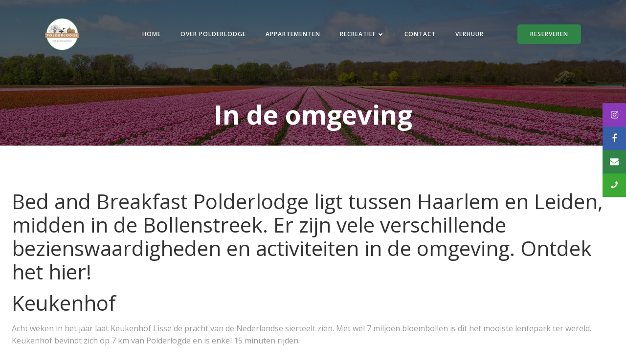

--- FILE ---
content_type: text/html; charset=UTF-8
request_url: https://www.polderlodge.com/in-de-omgeving/
body_size: 42811
content:




<!DOCTYPE html>
<html dir="ltr" lang="nl" prefix="og: https://ogp.me/ns#">
<head>
    <meta charset="UTF-8">
    <meta name="viewport" content="width=device-width, initial-scale=1">
    <link rel="profile" href="http://gmpg.org/xfn/11">
    <meta http-equiv="Expires" content="0"><meta http-equiv="Last-Modified" content="0"><meta http-equiv="Cache-Control" content="no-store, max-age=0, must-revalidate"><title>In de omgeving - Polderlodge</title>
	<script>
		var bookacti_localized = {"error":"An error occurred.","error_select_event":"You haven&#039;t selected any event. Please select an event.","error_corrupted_event":"There is an inconsistency in the selected events data, please select an event and try again.","error_less_avail_than_quantity":"You want to make %1$s bookings but only %2$s are available for the selected events. Please choose another event or decrease the quantity.","error_quantity_inf_to_0":"The amount of desired bookings is less than or equal to 0. Please increase the quantity.","error_not_allowed":"You are not allowed to do that.","error_user_not_logged_in":"You are not logged in. Please create an account and log in first.","error_password_not_strong_enough":"Your password is not strong enough.","select2_search_placeholder":"Please enter {nb} or more characters.","loading":"Loading","one_person_per_booking":"for one person","n_people_per_booking":"for %1$s people","booking":"booking","bookings":"bookings","go_to_button":"Go to","ajaxurl":"https:\/\/www.polderlodge.com\/wp-admin\/admin-ajax.php","nonce_query_select2_options":"f3aebea059","fullcalendar_timezone":"UTC","fullcalendar_locale":"nl","current_lang_code":"nl","current_locale":"nl_NL","available_booking_methods":["calendar"],"booking_system_attributes_keys":["id","class","hide_availability","calendars","activities","group_categories","groups_only","groups_single_events","groups_first_event_only","multiple_bookings","bookings_only","tooltip_booking_list","tooltip_booking_list_columns","status","user_id","method","auto_load","start","end","trim","past_events","past_events_bookable","days_off","check_roles","picked_events","form_id","form_action","when_perform_form_action","redirect_url_by_activity","redirect_url_by_group_category","display_data","product_by_activity","product_by_group_category","products_page_url"],"event_tiny_height":32,"event_small_height":75,"event_narrow_width":70,"event_wide_width":250,"calendar_width_classes":{"640":"bookacti-calendar-narrow-width","350":"bookacti-calendar-minimal-width"},"started_events_bookable":0,"started_groups_bookable":0,"event_load_interval":92,"initial_view_threshold":640,"event_touch_press_delay":350,"date_format":"M, j - g:i A","date_format_long":"l, F j, Y g:i A","time_format":"g:i A","dates_separator":"&nbsp;&rarr;&nbsp;","date_time_separator":"&nbsp;&rarr;&nbsp;","single_event":"Single event","selected_event":"Selected event","selected_events":"Selected events","no_events":"No events available.","avail":"avail.","avails":"avail.","not_bookable":"unavail.","hide_availability_fixed":0,"dialog_button_ok":"OK","dialog_button_send":"Send","dialog_button_cancel":"Close","dialog_button_cancel_booking":"Cancel booking","dialog_button_reschedule":"Reschedule","dialog_button_refund":"Request a refund","plugin_path":"https:\/\/www.polderlodge.com\/wp-content\/plugins\/booking-activities","is_admin":0,"current_user_id":0,"current_time":"2026-01-26 05:57:20","calendar_localization":"default","wp_date_format":"j F Y","wp_time_format":"H:i","wp_start_of_week":"1","price_format":"%1$s&nbsp;%2$s","price_currency_symbol":"&euro;","price_thousand_separator":".","price_decimal_separator":",","price_decimal_number":2,"expired":"expired","days":"days","day":"day","cart_item_expires":"This item expires in %s","cart_item_expired":"This item has expired.","cart_item_pending":"This item is pending payment.","error_cart_expired":"Your cart has expired.","add_product_to_cart_button_text":"Toevoegen aan winkelwagen","add_booking_to_cart_button_text":"Book"};
	</script>

		<!-- All in One SEO 4.7.9.1 - aioseo.com -->
	<meta name="description" content="Bed and Breakfast Polderlodge ligt tussen Haarlem en Leiden, midden in de Bollenstreek. Er zijn vele verschillende bezienswaardigheden en activiteiten in de omgeving. Ontdek het hier! Keukenhof Acht weken in het jaar laat Keukenhof Lisse de pracht van de Nederlandse sierteelt zien. Met wel 7 miljoen bloembollen is dit het mooiste lentepark ter wereld. Keukenhof" />
	<meta name="robots" content="max-image-preview:large" />
	<link rel="canonical" href="https://www.polderlodge.com/in-de-omgeving/" />
	<meta name="generator" content="All in One SEO (AIOSEO) 4.7.9.1" />
		<meta property="og:locale" content="nl_NL" />
		<meta property="og:site_name" content="Polderlodge - Uw verblijf in de bollenstreek" />
		<meta property="og:type" content="article" />
		<meta property="og:title" content="In de omgeving - Polderlodge" />
		<meta property="og:description" content="Bed and Breakfast Polderlodge ligt tussen Haarlem en Leiden, midden in de Bollenstreek. Er zijn vele verschillende bezienswaardigheden en activiteiten in de omgeving. Ontdek het hier! Keukenhof Acht weken in het jaar laat Keukenhof Lisse de pracht van de Nederlandse sierteelt zien. Met wel 7 miljoen bloembollen is dit het mooiste lentepark ter wereld. Keukenhof" />
		<meta property="og:url" content="https://www.polderlodge.com/in-de-omgeving/" />
		<meta property="og:image" content="https://www.polderlodge.com/wp-content/uploads/2021/02/Logo-Polderlodge-6-1.png" />
		<meta property="og:image:secure_url" content="https://www.polderlodge.com/wp-content/uploads/2021/02/Logo-Polderlodge-6-1.png" />
		<meta property="og:image:width" content="150" />
		<meta property="og:image:height" content="150" />
		<meta property="article:published_time" content="2021-02-27T17:00:50+00:00" />
		<meta property="article:modified_time" content="2025-05-01T12:35:07+00:00" />
		<meta name="twitter:card" content="summary_large_image" />
		<meta name="twitter:title" content="In de omgeving - Polderlodge" />
		<meta name="twitter:description" content="Bed and Breakfast Polderlodge ligt tussen Haarlem en Leiden, midden in de Bollenstreek. Er zijn vele verschillende bezienswaardigheden en activiteiten in de omgeving. Ontdek het hier! Keukenhof Acht weken in het jaar laat Keukenhof Lisse de pracht van de Nederlandse sierteelt zien. Met wel 7 miljoen bloembollen is dit het mooiste lentepark ter wereld. Keukenhof" />
		<meta name="twitter:image" content="https://www.polderlodge.com/wp-content/uploads/2021/02/Logo-Polderlodge-6-1.png" />
		<script type="application/ld+json" class="aioseo-schema">
			{"@context":"https:\/\/schema.org","@graph":[{"@type":"BreadcrumbList","@id":"https:\/\/www.polderlodge.com\/in-de-omgeving\/#breadcrumblist","itemListElement":[{"@type":"ListItem","@id":"https:\/\/www.polderlodge.com\/#listItem","position":1,"name":"Home","item":"https:\/\/www.polderlodge.com\/","nextItem":{"@type":"ListItem","@id":"https:\/\/www.polderlodge.com\/in-de-omgeving\/#listItem","name":"In de omgeving"}},{"@type":"ListItem","@id":"https:\/\/www.polderlodge.com\/in-de-omgeving\/#listItem","position":2,"name":"In de omgeving","previousItem":{"@type":"ListItem","@id":"https:\/\/www.polderlodge.com\/#listItem","name":"Home"}}]},{"@type":"Organization","@id":"https:\/\/www.polderlodge.com\/#organization","name":"Polderlodge","description":"Uw verblijf in de bollenstreek","url":"https:\/\/www.polderlodge.com\/","logo":{"@type":"ImageObject","url":"https:\/\/www.polderlodge.com\/wp-content\/uploads\/2021\/02\/Logo-Polderlodge-6-1.png","@id":"https:\/\/www.polderlodge.com\/in-de-omgeving\/#organizationLogo","width":150,"height":150,"caption":"Polderlodge"},"image":{"@id":"https:\/\/www.polderlodge.com\/in-de-omgeving\/#organizationLogo"}},{"@type":"WebPage","@id":"https:\/\/www.polderlodge.com\/in-de-omgeving\/#webpage","url":"https:\/\/www.polderlodge.com\/in-de-omgeving\/","name":"In de omgeving - Polderlodge","description":"Bed and Breakfast Polderlodge ligt tussen Haarlem en Leiden, midden in de Bollenstreek. Er zijn vele verschillende bezienswaardigheden en activiteiten in de omgeving. Ontdek het hier! Keukenhof Acht weken in het jaar laat Keukenhof Lisse de pracht van de Nederlandse sierteelt zien. Met wel 7 miljoen bloembollen is dit het mooiste lentepark ter wereld. Keukenhof","inLanguage":"nl-NL","isPartOf":{"@id":"https:\/\/www.polderlodge.com\/#website"},"breadcrumb":{"@id":"https:\/\/www.polderlodge.com\/in-de-omgeving\/#breadcrumblist"},"image":{"@type":"ImageObject","url":"https:\/\/www.polderlodge.com\/wp-content\/uploads\/2021\/06\/Polderlodge-uitgelichte-afbeelding.png","@id":"https:\/\/www.polderlodge.com\/in-de-omgeving\/#mainImage","width":1200,"height":628,"caption":"polderlodge"},"primaryImageOfPage":{"@id":"https:\/\/www.polderlodge.com\/in-de-omgeving\/#mainImage"},"datePublished":"2021-02-27T17:00:50+00:00","dateModified":"2025-05-01T12:35:07+00:00"},{"@type":"WebSite","@id":"https:\/\/www.polderlodge.com\/#website","url":"https:\/\/www.polderlodge.com\/","name":"Polderlodge","description":"Uw verblijf in de bollenstreek","inLanguage":"nl-NL","publisher":{"@id":"https:\/\/www.polderlodge.com\/#organization"}}]}
		</script>
		<!-- All in One SEO -->

<script>window._wca = window._wca || [];</script>
<link rel='dns-prefetch' href='//stats.wp.com' />
<link rel='dns-prefetch' href='//cdnjs.cloudflare.com' />
<link rel='dns-prefetch' href='//maxcdn.bootstrapcdn.com' />
<link rel='dns-prefetch' href='//fonts.googleapis.com' />
<link rel='dns-prefetch' href='//use.fontawesome.com' />
<link rel='dns-prefetch' href='//s.w.org' />
<link rel="alternate" type="application/rss+xml" title="Polderlodge &raquo; Feed" href="https://www.polderlodge.com/feed/" />
<link rel="alternate" type="application/rss+xml" title="Polderlodge &raquo; Reactiesfeed" href="https://www.polderlodge.com/comments/feed/" />
		<!-- This site uses the Google Analytics by MonsterInsights plugin v9.2.2 - Using Analytics tracking - https://www.monsterinsights.com/ -->
							<script src="//www.googletagmanager.com/gtag/js?id=G-6DJ7J6HYHJ"  data-cfasync="false" data-wpfc-render="false" type="text/javascript" async></script>
			<script data-cfasync="false" data-wpfc-render="false" type="text/javascript">
				var mi_version = '9.2.2';
				var mi_track_user = true;
				var mi_no_track_reason = '';
								var MonsterInsightsDefaultLocations = {"page_location":"https:\/\/www.polderlodge.com\/in-de-omgeving\/"};
				if ( typeof MonsterInsightsPrivacyGuardFilter === 'function' ) {
					var MonsterInsightsLocations = (typeof MonsterInsightsExcludeQuery === 'object') ? MonsterInsightsPrivacyGuardFilter( MonsterInsightsExcludeQuery ) : MonsterInsightsPrivacyGuardFilter( MonsterInsightsDefaultLocations );
				} else {
					var MonsterInsightsLocations = (typeof MonsterInsightsExcludeQuery === 'object') ? MonsterInsightsExcludeQuery : MonsterInsightsDefaultLocations;
				}

								var disableStrs = [
										'ga-disable-G-6DJ7J6HYHJ',
									];

				/* Function to detect opted out users */
				function __gtagTrackerIsOptedOut() {
					for (var index = 0; index < disableStrs.length; index++) {
						if (document.cookie.indexOf(disableStrs[index] + '=true') > -1) {
							return true;
						}
					}

					return false;
				}

				/* Disable tracking if the opt-out cookie exists. */
				if (__gtagTrackerIsOptedOut()) {
					for (var index = 0; index < disableStrs.length; index++) {
						window[disableStrs[index]] = true;
					}
				}

				/* Opt-out function */
				function __gtagTrackerOptout() {
					for (var index = 0; index < disableStrs.length; index++) {
						document.cookie = disableStrs[index] + '=true; expires=Thu, 31 Dec 2099 23:59:59 UTC; path=/';
						window[disableStrs[index]] = true;
					}
				}

				if ('undefined' === typeof gaOptout) {
					function gaOptout() {
						__gtagTrackerOptout();
					}
				}
								window.dataLayer = window.dataLayer || [];

				window.MonsterInsightsDualTracker = {
					helpers: {},
					trackers: {},
				};
				if (mi_track_user) {
					function __gtagDataLayer() {
						dataLayer.push(arguments);
					}

					function __gtagTracker(type, name, parameters) {
						if (!parameters) {
							parameters = {};
						}

						if (parameters.send_to) {
							__gtagDataLayer.apply(null, arguments);
							return;
						}

						if (type === 'event') {
														parameters.send_to = monsterinsights_frontend.v4_id;
							var hookName = name;
							if (typeof parameters['event_category'] !== 'undefined') {
								hookName = parameters['event_category'] + ':' + name;
							}

							if (typeof MonsterInsightsDualTracker.trackers[hookName] !== 'undefined') {
								MonsterInsightsDualTracker.trackers[hookName](parameters);
							} else {
								__gtagDataLayer('event', name, parameters);
							}
							
						} else {
							__gtagDataLayer.apply(null, arguments);
						}
					}

					__gtagTracker('js', new Date());
					__gtagTracker('set', {
						'developer_id.dZGIzZG': true,
											});
					if ( MonsterInsightsLocations.page_location ) {
						__gtagTracker('set', MonsterInsightsLocations);
					}
										__gtagTracker('config', 'G-6DJ7J6HYHJ', {"forceSSL":"true","link_attribution":"true"} );
															window.gtag = __gtagTracker;										(function () {
						/* https://developers.google.com/analytics/devguides/collection/analyticsjs/ */
						/* ga and __gaTracker compatibility shim. */
						var noopfn = function () {
							return null;
						};
						var newtracker = function () {
							return new Tracker();
						};
						var Tracker = function () {
							return null;
						};
						var p = Tracker.prototype;
						p.get = noopfn;
						p.set = noopfn;
						p.send = function () {
							var args = Array.prototype.slice.call(arguments);
							args.unshift('send');
							__gaTracker.apply(null, args);
						};
						var __gaTracker = function () {
							var len = arguments.length;
							if (len === 0) {
								return;
							}
							var f = arguments[len - 1];
							if (typeof f !== 'object' || f === null || typeof f.hitCallback !== 'function') {
								if ('send' === arguments[0]) {
									var hitConverted, hitObject = false, action;
									if ('event' === arguments[1]) {
										if ('undefined' !== typeof arguments[3]) {
											hitObject = {
												'eventAction': arguments[3],
												'eventCategory': arguments[2],
												'eventLabel': arguments[4],
												'value': arguments[5] ? arguments[5] : 1,
											}
										}
									}
									if ('pageview' === arguments[1]) {
										if ('undefined' !== typeof arguments[2]) {
											hitObject = {
												'eventAction': 'page_view',
												'page_path': arguments[2],
											}
										}
									}
									if (typeof arguments[2] === 'object') {
										hitObject = arguments[2];
									}
									if (typeof arguments[5] === 'object') {
										Object.assign(hitObject, arguments[5]);
									}
									if ('undefined' !== typeof arguments[1].hitType) {
										hitObject = arguments[1];
										if ('pageview' === hitObject.hitType) {
											hitObject.eventAction = 'page_view';
										}
									}
									if (hitObject) {
										action = 'timing' === arguments[1].hitType ? 'timing_complete' : hitObject.eventAction;
										hitConverted = mapArgs(hitObject);
										__gtagTracker('event', action, hitConverted);
									}
								}
								return;
							}

							function mapArgs(args) {
								var arg, hit = {};
								var gaMap = {
									'eventCategory': 'event_category',
									'eventAction': 'event_action',
									'eventLabel': 'event_label',
									'eventValue': 'event_value',
									'nonInteraction': 'non_interaction',
									'timingCategory': 'event_category',
									'timingVar': 'name',
									'timingValue': 'value',
									'timingLabel': 'event_label',
									'page': 'page_path',
									'location': 'page_location',
									'title': 'page_title',
									'referrer' : 'page_referrer',
								};
								for (arg in args) {
																		if (!(!args.hasOwnProperty(arg) || !gaMap.hasOwnProperty(arg))) {
										hit[gaMap[arg]] = args[arg];
									} else {
										hit[arg] = args[arg];
									}
								}
								return hit;
							}

							try {
								f.hitCallback();
							} catch (ex) {
							}
						};
						__gaTracker.create = newtracker;
						__gaTracker.getByName = newtracker;
						__gaTracker.getAll = function () {
							return [];
						};
						__gaTracker.remove = noopfn;
						__gaTracker.loaded = true;
						window['__gaTracker'] = __gaTracker;
					})();
									} else {
										console.log("");
					(function () {
						function __gtagTracker() {
							return null;
						}

						window['__gtagTracker'] = __gtagTracker;
						window['gtag'] = __gtagTracker;
					})();
									}
			</script>
				<!-- / Google Analytics by MonsterInsights -->
		<script type="text/javascript">
window._wpemojiSettings = {"baseUrl":"https:\/\/s.w.org\/images\/core\/emoji\/14.0.0\/72x72\/","ext":".png","svgUrl":"https:\/\/s.w.org\/images\/core\/emoji\/14.0.0\/svg\/","svgExt":".svg","source":{"concatemoji":"https:\/\/www.polderlodge.com\/wp-includes\/js\/wp-emoji-release.min.js?ver=6.0.11"}};
/*! This file is auto-generated */
!function(e,a,t){var n,r,o,i=a.createElement("canvas"),p=i.getContext&&i.getContext("2d");function s(e,t){var a=String.fromCharCode,e=(p.clearRect(0,0,i.width,i.height),p.fillText(a.apply(this,e),0,0),i.toDataURL());return p.clearRect(0,0,i.width,i.height),p.fillText(a.apply(this,t),0,0),e===i.toDataURL()}function c(e){var t=a.createElement("script");t.src=e,t.defer=t.type="text/javascript",a.getElementsByTagName("head")[0].appendChild(t)}for(o=Array("flag","emoji"),t.supports={everything:!0,everythingExceptFlag:!0},r=0;r<o.length;r++)t.supports[o[r]]=function(e){if(!p||!p.fillText)return!1;switch(p.textBaseline="top",p.font="600 32px Arial",e){case"flag":return s([127987,65039,8205,9895,65039],[127987,65039,8203,9895,65039])?!1:!s([55356,56826,55356,56819],[55356,56826,8203,55356,56819])&&!s([55356,57332,56128,56423,56128,56418,56128,56421,56128,56430,56128,56423,56128,56447],[55356,57332,8203,56128,56423,8203,56128,56418,8203,56128,56421,8203,56128,56430,8203,56128,56423,8203,56128,56447]);case"emoji":return!s([129777,127995,8205,129778,127999],[129777,127995,8203,129778,127999])}return!1}(o[r]),t.supports.everything=t.supports.everything&&t.supports[o[r]],"flag"!==o[r]&&(t.supports.everythingExceptFlag=t.supports.everythingExceptFlag&&t.supports[o[r]]);t.supports.everythingExceptFlag=t.supports.everythingExceptFlag&&!t.supports.flag,t.DOMReady=!1,t.readyCallback=function(){t.DOMReady=!0},t.supports.everything||(n=function(){t.readyCallback()},a.addEventListener?(a.addEventListener("DOMContentLoaded",n,!1),e.addEventListener("load",n,!1)):(e.attachEvent("onload",n),a.attachEvent("onreadystatechange",function(){"complete"===a.readyState&&t.readyCallback()})),(e=t.source||{}).concatemoji?c(e.concatemoji):e.wpemoji&&e.twemoji&&(c(e.twemoji),c(e.wpemoji)))}(window,document,window._wpemojiSettings);
</script>
<style type="text/css">
img.wp-smiley,
img.emoji {
	display: inline !important;
	border: none !important;
	box-shadow: none !important;
	height: 1em !important;
	width: 1em !important;
	margin: 0 0.07em !important;
	vertical-align: -0.1em !important;
	background: none !important;
	padding: 0 !important;
}
</style>
	<link rel='stylesheet' id='paytium-public-css'  href='https://www.polderlodge.com/wp-content/plugins/paytium/public/css/public.css?ver=4.4.5' type='text/css' media='all' />
<link rel='stylesheet' id='paytium-jquery-ui-css'  href='https://www.polderlodge.com/wp-content/plugins/paytium/public/css/jquery-ui.css?ver=4.4.5' type='text/css' media='all' />
<link rel='stylesheet' id='extend-builder-css-css'  href='https://www.polderlodge.com/wp-content/plugins/colibri-page-builder/extend-builder/assets/static/css/theme.css?ver=1.0.318' type='text/css' media='all' />
<style id='extend-builder-css-inline-css' type='text/css'>
/* page css */
/* part css : theme-shapes */
.colibri-shape-circles {
background-image:url('https://www.polderlodge.com/wp-content/themes/teluro/resources/images/header-shapes/circles.png')
}
.colibri-shape-10degree-stripes {
background-image:url('https://www.polderlodge.com/wp-content/themes/teluro/resources/images/header-shapes/10degree-stripes.png')
}
.colibri-shape-rounded-squares-blue {
background-image:url('https://www.polderlodge.com/wp-content/themes/teluro/resources/images/header-shapes/rounded-squares-blue.png')
}
.colibri-shape-many-rounded-squares-blue {
background-image:url('https://www.polderlodge.com/wp-content/themes/teluro/resources/images/header-shapes/many-rounded-squares-blue.png')
}
.colibri-shape-two-circles {
background-image:url('https://www.polderlodge.com/wp-content/themes/teluro/resources/images/header-shapes/two-circles.png')
}
.colibri-shape-circles-2 {
background-image:url('https://www.polderlodge.com/wp-content/themes/teluro/resources/images/header-shapes/circles-2.png')
}
.colibri-shape-circles-3 {
background-image:url('https://www.polderlodge.com/wp-content/themes/teluro/resources/images/header-shapes/circles-3.png')
}
.colibri-shape-circles-gradient {
background-image:url('https://www.polderlodge.com/wp-content/themes/teluro/resources/images/header-shapes/circles-gradient.png')
}
.colibri-shape-circles-white-gradient {
background-image:url('https://www.polderlodge.com/wp-content/themes/teluro/resources/images/header-shapes/circles-white-gradient.png')
}
.colibri-shape-waves {
background-image:url('https://www.polderlodge.com/wp-content/themes/teluro/resources/images/header-shapes/waves.png')
}
.colibri-shape-waves-inverted {
background-image:url('https://www.polderlodge.com/wp-content/themes/teluro/resources/images/header-shapes/waves-inverted.png')
}
.colibri-shape-dots {
background-image:url('https://www.polderlodge.com/wp-content/themes/teluro/resources/images/header-shapes/dots.png')
}
.colibri-shape-left-tilted-lines {
background-image:url('https://www.polderlodge.com/wp-content/themes/teluro/resources/images/header-shapes/left-tilted-lines.png')
}
.colibri-shape-right-tilted-lines {
background-image:url('https://www.polderlodge.com/wp-content/themes/teluro/resources/images/header-shapes/right-tilted-lines.png')
}
.colibri-shape-right-tilted-strips {
background-image:url('https://www.polderlodge.com/wp-content/themes/teluro/resources/images/header-shapes/right-tilted-strips.png')
}
/* part css : theme */

.h-y-container > *:not(:last-child), .h-x-container-inner > * {
  margin-bottom: 20px;
}
.h-x-container-inner, .h-column__content > .h-x-container > *:last-child {
  margin-bottom: -20px;
}
.h-x-container-inner > * {
  padding-left: 10px;
  padding-right: 10px;
}
.h-x-container-inner {
  margin-left: -10px;
  margin-right: -10px;
}
[class*=style-], [class*=local-style-], .h-global-transition, .h-global-transition-all, .h-global-transition-all * {
  transition-duration: 0.5s;
}
.wp-block-button .wp-block-button__link:not(.has-background),.wp-block-file .wp-block-file__button {
  background-color: #03a9f4;
  background-image: none;
}
.wp-block-button .wp-block-button__link:not(.has-background):hover,.wp-block-button .wp-block-button__link:not(.has-background):focus,.wp-block-button .wp-block-button__link:not(.has-background):active,.wp-block-file .wp-block-file__button:hover,.wp-block-file .wp-block-file__button:focus,.wp-block-file .wp-block-file__button:active {
  background-color: rgb(2, 110, 159);
  background-image: none;
}
.wp-block-button.is-style-outline .wp-block-button__link:not(.has-background) {
  color: #03a9f4;
  background-color: transparent;
  background-image: none;
  border-top-width: 2px;
  border-top-color: #03a9f4;
  border-top-style: solid;
  border-right-width: 2px;
  border-right-color: #03a9f4;
  border-right-style: solid;
  border-bottom-width: 2px;
  border-bottom-color: #03a9f4;
  border-bottom-style: solid;
  border-left-width: 2px;
  border-left-color: #03a9f4;
  border-left-style: solid;
}
.wp-block-button.is-style-outline .wp-block-button__link:not(.has-background):hover,.wp-block-button.is-style-outline .wp-block-button__link:not(.has-background):focus,.wp-block-button.is-style-outline .wp-block-button__link:not(.has-background):active {
  color: #fff;
  background-color: #03a9f4;
  background-image: none;
}
.has-background-color,*[class^="wp-block-"].is-style-solid-color {
  background-color: #03a9f4;
  background-image: none;
}
.has-colibri-color-1-background-color {
  background-color: #03a9f4;
  background-image: none;
}
.wp-block-button .wp-block-button__link.has-colibri-color-1-background-color {
  background-color: #03a9f4;
  background-image: none;
}
.wp-block-button .wp-block-button__link.has-colibri-color-1-background-color:hover,.wp-block-button .wp-block-button__link.has-colibri-color-1-background-color:focus,.wp-block-button .wp-block-button__link.has-colibri-color-1-background-color:active {
  background-color: rgb(2, 110, 159);
  background-image: none;
}
.wp-block-button.is-style-outline .wp-block-button__link.has-colibri-color-1-background-color {
  color: #03a9f4;
  background-color: transparent;
  background-image: none;
  border-top-width: 2px;
  border-top-color: #03a9f4;
  border-top-style: solid;
  border-right-width: 2px;
  border-right-color: #03a9f4;
  border-right-style: solid;
  border-bottom-width: 2px;
  border-bottom-color: #03a9f4;
  border-bottom-style: solid;
  border-left-width: 2px;
  border-left-color: #03a9f4;
  border-left-style: solid;
}
.wp-block-button.is-style-outline .wp-block-button__link.has-colibri-color-1-background-color:hover,.wp-block-button.is-style-outline .wp-block-button__link.has-colibri-color-1-background-color:focus,.wp-block-button.is-style-outline .wp-block-button__link.has-colibri-color-1-background-color:active {
  color: #fff;
  background-color: #03a9f4;
  background-image: none;
}
*[class^="wp-block-"].has-colibri-color-1-background-color,*[class^="wp-block-"] .has-colibri-color-1-background-color,*[class^="wp-block-"].is-style-solid-color.has-colibri-color-1-color,*[class^="wp-block-"].is-style-solid-color blockquote.has-colibri-color-1-color,*[class^="wp-block-"].is-style-solid-color blockquote.has-colibri-color-1-color p {
  background-color: #03a9f4;
  background-image: none;
}
.has-colibri-color-1-color {
  color: #03a9f4;
}
.has-colibri-color-2-background-color {
  background-color: #f79007;
  background-image: none;
}
.wp-block-button .wp-block-button__link.has-colibri-color-2-background-color {
  background-color: #f79007;
  background-image: none;
}
.wp-block-button .wp-block-button__link.has-colibri-color-2-background-color:hover,.wp-block-button .wp-block-button__link.has-colibri-color-2-background-color:focus,.wp-block-button .wp-block-button__link.has-colibri-color-2-background-color:active {
  background-color: rgb(162, 94, 5);
  background-image: none;
}
.wp-block-button.is-style-outline .wp-block-button__link.has-colibri-color-2-background-color {
  color: #f79007;
  background-color: transparent;
  background-image: none;
  border-top-width: 2px;
  border-top-color: #f79007;
  border-top-style: solid;
  border-right-width: 2px;
  border-right-color: #f79007;
  border-right-style: solid;
  border-bottom-width: 2px;
  border-bottom-color: #f79007;
  border-bottom-style: solid;
  border-left-width: 2px;
  border-left-color: #f79007;
  border-left-style: solid;
}
.wp-block-button.is-style-outline .wp-block-button__link.has-colibri-color-2-background-color:hover,.wp-block-button.is-style-outline .wp-block-button__link.has-colibri-color-2-background-color:focus,.wp-block-button.is-style-outline .wp-block-button__link.has-colibri-color-2-background-color:active {
  color: #fff;
  background-color: #f79007;
  background-image: none;
}
*[class^="wp-block-"].has-colibri-color-2-background-color,*[class^="wp-block-"] .has-colibri-color-2-background-color,*[class^="wp-block-"].is-style-solid-color.has-colibri-color-2-color,*[class^="wp-block-"].is-style-solid-color blockquote.has-colibri-color-2-color,*[class^="wp-block-"].is-style-solid-color blockquote.has-colibri-color-2-color p {
  background-color: #f79007;
  background-image: none;
}
.has-colibri-color-2-color {
  color: #f79007;
}
.has-colibri-color-3-background-color {
  background-color: #00bf87;
  background-image: none;
}
.wp-block-button .wp-block-button__link.has-colibri-color-3-background-color {
  background-color: #00bf87;
  background-image: none;
}
.wp-block-button .wp-block-button__link.has-colibri-color-3-background-color:hover,.wp-block-button .wp-block-button__link.has-colibri-color-3-background-color:focus,.wp-block-button .wp-block-button__link.has-colibri-color-3-background-color:active {
  background-color: rgb(0, 106, 75);
  background-image: none;
}
.wp-block-button.is-style-outline .wp-block-button__link.has-colibri-color-3-background-color {
  color: #00bf87;
  background-color: transparent;
  background-image: none;
  border-top-width: 2px;
  border-top-color: #00bf87;
  border-top-style: solid;
  border-right-width: 2px;
  border-right-color: #00bf87;
  border-right-style: solid;
  border-bottom-width: 2px;
  border-bottom-color: #00bf87;
  border-bottom-style: solid;
  border-left-width: 2px;
  border-left-color: #00bf87;
  border-left-style: solid;
}
.wp-block-button.is-style-outline .wp-block-button__link.has-colibri-color-3-background-color:hover,.wp-block-button.is-style-outline .wp-block-button__link.has-colibri-color-3-background-color:focus,.wp-block-button.is-style-outline .wp-block-button__link.has-colibri-color-3-background-color:active {
  color: #fff;
  background-color: #00bf87;
  background-image: none;
}
*[class^="wp-block-"].has-colibri-color-3-background-color,*[class^="wp-block-"] .has-colibri-color-3-background-color,*[class^="wp-block-"].is-style-solid-color.has-colibri-color-3-color,*[class^="wp-block-"].is-style-solid-color blockquote.has-colibri-color-3-color,*[class^="wp-block-"].is-style-solid-color blockquote.has-colibri-color-3-color p {
  background-color: #00bf87;
  background-image: none;
}
.has-colibri-color-3-color {
  color: #00bf87;
}
.has-colibri-color-4-background-color {
  background-color: #6632ff;
  background-image: none;
}
.wp-block-button .wp-block-button__link.has-colibri-color-4-background-color {
  background-color: #6632ff;
  background-image: none;
}
.wp-block-button .wp-block-button__link.has-colibri-color-4-background-color:hover,.wp-block-button .wp-block-button__link.has-colibri-color-4-background-color:focus,.wp-block-button .wp-block-button__link.has-colibri-color-4-background-color:active {
  background-color: rgb(68, 33, 170);
  background-image: none;
}
.wp-block-button.is-style-outline .wp-block-button__link.has-colibri-color-4-background-color {
  color: #6632ff;
  background-color: transparent;
  background-image: none;
  border-top-width: 2px;
  border-top-color: #6632ff;
  border-top-style: solid;
  border-right-width: 2px;
  border-right-color: #6632ff;
  border-right-style: solid;
  border-bottom-width: 2px;
  border-bottom-color: #6632ff;
  border-bottom-style: solid;
  border-left-width: 2px;
  border-left-color: #6632ff;
  border-left-style: solid;
}
.wp-block-button.is-style-outline .wp-block-button__link.has-colibri-color-4-background-color:hover,.wp-block-button.is-style-outline .wp-block-button__link.has-colibri-color-4-background-color:focus,.wp-block-button.is-style-outline .wp-block-button__link.has-colibri-color-4-background-color:active {
  color: #fff;
  background-color: #6632ff;
  background-image: none;
}
*[class^="wp-block-"].has-colibri-color-4-background-color,*[class^="wp-block-"] .has-colibri-color-4-background-color,*[class^="wp-block-"].is-style-solid-color.has-colibri-color-4-color,*[class^="wp-block-"].is-style-solid-color blockquote.has-colibri-color-4-color,*[class^="wp-block-"].is-style-solid-color blockquote.has-colibri-color-4-color p {
  background-color: #6632ff;
  background-image: none;
}
.has-colibri-color-4-color {
  color: #6632ff;
}
.has-colibri-color-5-background-color {
  background-color: #FFFFFF;
  background-image: none;
}
.wp-block-button .wp-block-button__link.has-colibri-color-5-background-color {
  background-color: #FFFFFF;
  background-image: none;
}
.wp-block-button .wp-block-button__link.has-colibri-color-5-background-color:hover,.wp-block-button .wp-block-button__link.has-colibri-color-5-background-color:focus,.wp-block-button .wp-block-button__link.has-colibri-color-5-background-color:active {
  background-color: rgb(102, 102, 102);
  background-image: none;
}
.wp-block-button.is-style-outline .wp-block-button__link.has-colibri-color-5-background-color {
  color: #FFFFFF;
  background-color: transparent;
  background-image: none;
  border-top-width: 2px;
  border-top-color: #FFFFFF;
  border-top-style: solid;
  border-right-width: 2px;
  border-right-color: #FFFFFF;
  border-right-style: solid;
  border-bottom-width: 2px;
  border-bottom-color: #FFFFFF;
  border-bottom-style: solid;
  border-left-width: 2px;
  border-left-color: #FFFFFF;
  border-left-style: solid;
}
.wp-block-button.is-style-outline .wp-block-button__link.has-colibri-color-5-background-color:hover,.wp-block-button.is-style-outline .wp-block-button__link.has-colibri-color-5-background-color:focus,.wp-block-button.is-style-outline .wp-block-button__link.has-colibri-color-5-background-color:active {
  color: #fff;
  background-color: #FFFFFF;
  background-image: none;
}
*[class^="wp-block-"].has-colibri-color-5-background-color,*[class^="wp-block-"] .has-colibri-color-5-background-color,*[class^="wp-block-"].is-style-solid-color.has-colibri-color-5-color,*[class^="wp-block-"].is-style-solid-color blockquote.has-colibri-color-5-color,*[class^="wp-block-"].is-style-solid-color blockquote.has-colibri-color-5-color p {
  background-color: #FFFFFF;
  background-image: none;
}
.has-colibri-color-5-color {
  color: #FFFFFF;
}
.has-colibri-color-6-background-color {
  background-color: #000000;
  background-image: none;
}
.wp-block-button .wp-block-button__link.has-colibri-color-6-background-color {
  background-color: #000000;
  background-image: none;
}
.wp-block-button .wp-block-button__link.has-colibri-color-6-background-color:hover,.wp-block-button .wp-block-button__link.has-colibri-color-6-background-color:focus,.wp-block-button .wp-block-button__link.has-colibri-color-6-background-color:active {
  background-color: rgb(51, 51, 51);
  background-image: none;
}
.wp-block-button.is-style-outline .wp-block-button__link.has-colibri-color-6-background-color {
  color: #000000;
  background-color: transparent;
  background-image: none;
  border-top-width: 2px;
  border-top-color: #000000;
  border-top-style: solid;
  border-right-width: 2px;
  border-right-color: #000000;
  border-right-style: solid;
  border-bottom-width: 2px;
  border-bottom-color: #000000;
  border-bottom-style: solid;
  border-left-width: 2px;
  border-left-color: #000000;
  border-left-style: solid;
}
.wp-block-button.is-style-outline .wp-block-button__link.has-colibri-color-6-background-color:hover,.wp-block-button.is-style-outline .wp-block-button__link.has-colibri-color-6-background-color:focus,.wp-block-button.is-style-outline .wp-block-button__link.has-colibri-color-6-background-color:active {
  color: #fff;
  background-color: #000000;
  background-image: none;
}
*[class^="wp-block-"].has-colibri-color-6-background-color,*[class^="wp-block-"] .has-colibri-color-6-background-color,*[class^="wp-block-"].is-style-solid-color.has-colibri-color-6-color,*[class^="wp-block-"].is-style-solid-color blockquote.has-colibri-color-6-color,*[class^="wp-block-"].is-style-solid-color blockquote.has-colibri-color-6-color p {
  background-color: #000000;
  background-image: none;
}
.has-colibri-color-6-color {
  color: #000000;
}
#colibri .woocommerce-store-notice,#colibri.woocommerce .content .h-section input[type=submit],#colibri.woocommerce-page  .content .h-section  input[type=button],#colibri.woocommerce .content .h-section  input[type=button],#colibri.woocommerce-page  .content .h-section .button,#colibri.woocommerce .content .h-section .button,#colibri.woocommerce-page  .content .h-section  a.button,#colibri.woocommerce .content .h-section  a.button,#colibri.woocommerce-page  .content .h-section button.button,#colibri.woocommerce .content .h-section button.button,#colibri.woocommerce-page  .content .h-section input.button,#colibri.woocommerce .content .h-section input.button,#colibri.woocommerce-page  .content .h-section input#submit,#colibri.woocommerce .content .h-section input#submit,#colibri.woocommerce-page  .content .h-section a.added_to_cart,#colibri.woocommerce .content .h-section a.added_to_cart,#colibri.woocommerce-page  .content .h-section .ui-slider-range,#colibri.woocommerce .content .h-section .ui-slider-range,#colibri.woocommerce-page  .content .h-section .ui-slider-handle,#colibri.woocommerce .content .h-section .ui-slider-handle {
  background-color: #03a9f4;
  background-image: none;
  border-top-width: 0px;
  border-top-color: #03a9f4;
  border-top-style: solid;
  border-right-width: 0px;
  border-right-color: #03a9f4;
  border-right-style: solid;
  border-bottom-width: 0px;
  border-bottom-color: #03a9f4;
  border-bottom-style: solid;
  border-left-width: 0px;
  border-left-color: #03a9f4;
  border-left-style: solid;
}
#colibri .woocommerce-store-notice:hover,#colibri .woocommerce-store-notice:focus,#colibri .woocommerce-store-notice:active,#colibri.woocommerce .content .h-section input[type=submit]:hover,#colibri.woocommerce .content .h-section input[type=submit]:focus,#colibri.woocommerce .content .h-section input[type=submit]:active,#colibri.woocommerce-page  .content .h-section  input[type=button]:hover,#colibri.woocommerce-page  .content .h-section  input[type=button]:focus,#colibri.woocommerce-page  .content .h-section  input[type=button]:active,#colibri.woocommerce .content .h-section  input[type=button]:hover,#colibri.woocommerce .content .h-section  input[type=button]:focus,#colibri.woocommerce .content .h-section  input[type=button]:active,#colibri.woocommerce-page  .content .h-section .button:hover,#colibri.woocommerce-page  .content .h-section .button:focus,#colibri.woocommerce-page  .content .h-section .button:active,#colibri.woocommerce .content .h-section .button:hover,#colibri.woocommerce .content .h-section .button:focus,#colibri.woocommerce .content .h-section .button:active,#colibri.woocommerce-page  .content .h-section  a.button:hover,#colibri.woocommerce-page  .content .h-section  a.button:focus,#colibri.woocommerce-page  .content .h-section  a.button:active,#colibri.woocommerce .content .h-section  a.button:hover,#colibri.woocommerce .content .h-section  a.button:focus,#colibri.woocommerce .content .h-section  a.button:active,#colibri.woocommerce-page  .content .h-section button.button:hover,#colibri.woocommerce-page  .content .h-section button.button:focus,#colibri.woocommerce-page  .content .h-section button.button:active,#colibri.woocommerce .content .h-section button.button:hover,#colibri.woocommerce .content .h-section button.button:focus,#colibri.woocommerce .content .h-section button.button:active,#colibri.woocommerce-page  .content .h-section input.button:hover,#colibri.woocommerce-page  .content .h-section input.button:focus,#colibri.woocommerce-page  .content .h-section input.button:active,#colibri.woocommerce .content .h-section input.button:hover,#colibri.woocommerce .content .h-section input.button:focus,#colibri.woocommerce .content .h-section input.button:active,#colibri.woocommerce-page  .content .h-section input#submit:hover,#colibri.woocommerce-page  .content .h-section input#submit:focus,#colibri.woocommerce-page  .content .h-section input#submit:active,#colibri.woocommerce .content .h-section input#submit:hover,#colibri.woocommerce .content .h-section input#submit:focus,#colibri.woocommerce .content .h-section input#submit:active,#colibri.woocommerce-page  .content .h-section a.added_to_cart:hover,#colibri.woocommerce-page  .content .h-section a.added_to_cart:focus,#colibri.woocommerce-page  .content .h-section a.added_to_cart:active,#colibri.woocommerce .content .h-section a.added_to_cart:hover,#colibri.woocommerce .content .h-section a.added_to_cart:focus,#colibri.woocommerce .content .h-section a.added_to_cart:active,#colibri.woocommerce-page  .content .h-section .ui-slider-range:hover,#colibri.woocommerce-page  .content .h-section .ui-slider-range:focus,#colibri.woocommerce-page  .content .h-section .ui-slider-range:active,#colibri.woocommerce .content .h-section .ui-slider-range:hover,#colibri.woocommerce .content .h-section .ui-slider-range:focus,#colibri.woocommerce .content .h-section .ui-slider-range:active,#colibri.woocommerce-page  .content .h-section .ui-slider-handle:hover,#colibri.woocommerce-page  .content .h-section .ui-slider-handle:focus,#colibri.woocommerce-page  .content .h-section .ui-slider-handle:active,#colibri.woocommerce .content .h-section .ui-slider-handle:hover,#colibri.woocommerce .content .h-section .ui-slider-handle:focus,#colibri.woocommerce .content .h-section .ui-slider-handle:active {
  background-color: rgb(2, 110, 159);
  background-image: none;
  border-top-width: 0px;
  border-top-color: rgb(2, 110, 159);
  border-top-style: solid;
  border-right-width: 0px;
  border-right-color: rgb(2, 110, 159);
  border-right-style: solid;
  border-bottom-width: 0px;
  border-bottom-color: rgb(2, 110, 159);
  border-bottom-style: solid;
  border-left-width: 0px;
  border-left-color: rgb(2, 110, 159);
  border-left-style: solid;
}
#colibri.woocommerce-page  .content .h-section .star-rating::before,#colibri.woocommerce .content .h-section .star-rating::before,#colibri.woocommerce-page  .content .h-section .star-rating span::before,#colibri.woocommerce .content .h-section .star-rating span::before {
  color: #03a9f4;
}
#colibri.woocommerce-page  .content .h-section .price,#colibri.woocommerce .content .h-section .price {
  color: #03a9f4;
}
#colibri.woocommerce-page  .content .h-section .price del,#colibri.woocommerce .content .h-section .price del {
  color: rgb(84, 194, 244);
}
#colibri.woocommerce-page  .content .h-section .onsale,#colibri.woocommerce .content .h-section .onsale {
  background-color: #03a9f4;
  background-image: none;
}
#colibri.woocommerce-page  .content .h-section .onsale:hover,#colibri.woocommerce-page  .content .h-section .onsale:focus,#colibri.woocommerce-page  .content .h-section .onsale:active,#colibri.woocommerce .content .h-section .onsale:hover,#colibri.woocommerce .content .h-section .onsale:focus,#colibri.woocommerce .content .h-section .onsale:active {
  background-color: rgb(2, 110, 159);
  background-image: none;
}
#colibri.woocommerce ul.products li.product h2:hover {
  color: #03a9f4;
}
#colibri.woocommerce-page  .content .h-section .woocommerce-pagination .page-numbers.current,#colibri.woocommerce .content .h-section .woocommerce-pagination .page-numbers.current,#colibri.woocommerce-page  .content .h-section .woocommerce-pagination a.page-numbers:hover,#colibri.woocommerce .content .h-section .woocommerce-pagination a.page-numbers:hover {
  background-color: #03a9f4;
  background-image: none;
}
#colibri.woocommerce-page  .content .h-section .comment-form-rating .stars a,#colibri.woocommerce .content .h-section .comment-form-rating .stars a {
  color: #03a9f4;
}
.h-section-global-spacing {
  padding-top: 90px;
  padding-bottom: 90px;
}
#colibri .colibri-language-switcher {
  background-color: white;
  background-image: none;
  top: 80px;
  border-top-width: 0px;
  border-top-style: none;
  border-top-left-radius: 4px;
  border-top-right-radius: 0px;
  border-right-width: 0px;
  border-right-style: none;
  border-bottom-width: 0px;
  border-bottom-style: none;
  border-bottom-left-radius: 4px;
  border-bottom-right-radius: 0px;
  border-left-width: 0px;
  border-left-style: none;
}
#colibri .colibri-language-switcher .lang-item {
  padding-top: 14px;
  padding-right: 18px;
  padding-bottom: 14px;
  padding-left: 18px;
}
body {
  font-family: Open Sans;
  font-weight: 400;
  font-size: 16px;
  line-height: 1.6;
  color: rgb(153, 153, 153);
}
body a {
  font-family: Open Sans;
  font-weight: 400;
  text-decoration: none;
  font-size: 1em;
  line-height: 1.5;
  color: #03a9f4;
}
body a:hover {
  color: rgb(2, 110, 159);
}
body p {
  margin-bottom: 16px;
  font-family: Open Sans;
  font-weight: 400;
  font-size: 16px;
  line-height: 1.6;
  color: rgb(153, 153, 153);
}
body .h-lead p {
  margin-bottom: 16px;
  font-family: Open Sans;
  font-weight: 300;
  font-size: 1.25em;
  line-height: 1.5;
  color: rgb(102, 102, 102);
}
body blockquote p {
  margin-bottom: 16px;
  font-family: Open Sans;
  font-weight: 400;
  font-size: 16px;
  line-height: 1.6;
  color: rgb(153, 153, 153);
  padding-left: 10px;
  border-top-width: 0px;
  border-top-color: rgb(230, 230, 230);
  border-top-style: solid;
  border-right-width: 0px;
  border-right-color: rgb(230, 230, 230);
  border-right-style: solid;
  border-bottom-width: 0px;
  border-bottom-color: rgb(230, 230, 230);
  border-bottom-style: solid;
  border-left-width: 1px;
  border-left-color: rgb(230, 230, 230);
  border-left-style: solid;
  font-style: italic;
}
body h1 {
  margin-bottom: 16px;
  font-family: Open Sans;
  font-weight: 300;
  font-size: 3.375em;
  line-height: 1.26;
  color: rgb(51, 51, 51);
}
body h2 {
  margin-bottom: 16px;
  font-family: Open Sans;
  font-weight: 400;
  font-size: 2.625em;
  line-height: 1.143;
  color: rgb(51, 51, 51);
}
body h3 {
  margin-bottom: 16px;
  font-family: Open Sans;
  font-weight: 400;
  font-size: 2.25em;
  line-height: 1.25;
  color: rgb(51, 51, 51);
}
body h4 {
  margin-bottom: 16px;
  font-family: Open Sans;
  font-weight: 700;
  font-size: 1.25em;
  line-height: 1.6;
  color: rgb(51, 51, 51);
}
body h5 {
  margin-bottom: 16px;
  font-family: Open Sans;
  font-weight: 600;
  font-size: 1.125em;
  line-height: 1.55;
  color: rgb(51, 51, 51);
}
body h6 {
  margin-bottom: 16px;
  font-family: Open Sans;
  font-weight: 700;
  font-size: 0.9em;
  line-height: 1.6;
  color: rgb(51, 51, 51);
  text-transform: uppercase;
  letter-spacing: 1px;
}
 .content.colibri-main-content-single .main-section,.content.colibri-main-content-archive .main-section {
  padding-top: 0px;
  padding-bottom: 90px;
}
 .content.colibri-main-content-single .main-section .main-section-inner,.content.colibri-main-content-archive .main-section .main-section-inner {
  margin-top: -50px;
}
 .content.colibri-main-content-single .main-section .colibri-sidebar.blog-sidebar-right,.content.colibri-main-content-archive .main-section .colibri-sidebar.blog-sidebar-right {
  width: 25% ;
  flex: 0 0 auto;
  -ms-flex: 0 0 auto;
  max-width: 25%;
}


@media (min-width: 768px) and (max-width: 1023px){
.h-section-global-spacing {
  padding-top: 60px;
  padding-bottom: 60px;
}
 .content.colibri-main-content-single .main-section .colibri-sidebar.blog-sidebar-right,.content.colibri-main-content-archive .main-section .colibri-sidebar.blog-sidebar-right {
  width: 33.33% ;
  flex: 0 0 auto;
  -ms-flex: 0 0 auto;
  max-width: 33.33%;
}
body h1 {
  font-size: 3em;
}

}

@media (max-width: 767px){
.h-section-global-spacing {
  padding-top: 30px;
  padding-bottom: 30px;
}
 .content.colibri-main-content-single .main-section .colibri-sidebar.blog-sidebar-right,.content.colibri-main-content-archive .main-section .colibri-sidebar.blog-sidebar-right {
  width: 100% ;
  flex: 0 0 auto;
  -ms-flex: 0 0 auto;
  max-width: 100%;
}
body h1 {
  font-size: 2.8em;
}

}
/* part css : page */
#colibri .style-4 {
  text-align: center;
  height: auto;
  min-height: unset;
}
#colibri .h-navigation_sticky .style-4,#colibri .h-navigation_sticky.style-4 {
  text-align: left;
}
#colibri .style-5-image {
  max-height: 70px;
}
#colibri .style-5 a,#colibri .style-5  .logo-text {
  color: #ffffff;
  font-weight: 700;
  text-decoration: none;
  font-size: 24px;
}
#colibri .style-5 .logo-text {
  color: #FFFFFF;
}
#colibri .h-navigation_sticky .style-5-image,#colibri .h-navigation_sticky.style-5-image {
  max-height: 70px;
}
#colibri .h-navigation_sticky .style-5 a,#colibri .h-navigation_sticky .style-5  .logo-text,#colibri .h-navigation_sticky.style-5 a,#colibri .h-navigation_sticky.style-5  .logo-text {
  color: #000000;
  text-decoration: none;
}
#colibri .h-navigation_sticky .style-5 .logo-text,#colibri .h-navigation_sticky.style-5 .logo-text {
  color: #000000;
}
#colibri .style-6 {
  text-align: center;
  height: auto;
  min-height: unset;
}
#colibri .h-navigation_sticky .style-6,#colibri .h-navigation_sticky.style-6 {
  text-align: center;
}
#colibri .style-7 >  div > .colibri-menu-container > ul.colibri-menu {
  justify-content: center;
}
#colibri .style-7 >  div > .colibri-menu-container > ul.colibri-menu > li {
  margin-top: 0px;
  margin-right: 20px;
  margin-bottom: 0px;
  margin-left: 20px;
  padding-top: 10px;
  padding-right: 0px;
  padding-bottom: 10px;
  padding-left: 0px;
}
#colibri .style-7 >  div > .colibri-menu-container > ul.colibri-menu > li.current_page_item,#colibri .style-7  >  div > .colibri-menu-container > ul.colibri-menu > li.current_page_item:hover {
  margin-top: 0px;
  margin-right: 20px;
  margin-bottom: 0px;
  margin-left: 20px;
  padding-top: 10px;
  padding-right: 0px;
  padding-bottom: 10px;
  padding-left: 0px;
}
#colibri .style-7 >  div > .colibri-menu-container > ul.colibri-menu > li > a {
  font-family: Open Sans;
  font-weight: 600;
  text-transform: uppercase;
  font-size: 12px;
  line-height: 1.5em;
  letter-spacing: 1px;
  color: #FFFFFF;
}
#colibri .style-7  >  div > .colibri-menu-container > ul.colibri-menu > li.current_page_item > a,#colibri .style-7  >  div > .colibri-menu-container > ul.colibri-menu > li.current_page_item > a:hover {
  font-family: Open Sans;
  font-weight: 600;
  text-transform: uppercase;
  font-size: 12px;
  line-height: 1.5em;
  letter-spacing: 1px;
  color: #FFFFFF;
}
#colibri .style-7 >  div > .colibri-menu-container > ul.colibri-menu li > ul {
  background-color: #ffffff;
  background-image: none;
  margin-right: 5px;
  margin-left: 5px;
  box-shadow: 0px 0px 5px 2px rgba(0, 0, 0, 0.04) ;
}
#colibri .style-7 >  div > .colibri-menu-container > ul.colibri-menu li > ul  li {
  padding-top: 10px;
  padding-right: 20px;
  padding-bottom: 10px;
  padding-left: 20px;
  border-top-width: 0px;
  border-top-style: none;
  border-right-width: 0px;
  border-right-style: none;
  border-bottom-width: 1px;
  border-bottom-color: rgb(48, 132, 70);
  border-bottom-style: solid;
  border-left-width: 0px;
  border-left-style: none;
  background-color: rgba(255, 255, 255, 0);
  background-image: none;
}
#colibri .style-7  >  div > .colibri-menu-container > ul.colibri-menu li > ul > li.hover {
  background-color: rgba(242, 101, 89, 0);
}
#colibri .style-7  >  div > .colibri-menu-container > ul.colibri-menu li > ul > li:hover,#colibri .style-7  >  div > .colibri-menu-container > ul.colibri-menu li > ul > li.hover {
  background-color: rgba(242, 101, 89, 0);
}
#colibri .style-7 >  div > .colibri-menu-container > ul.colibri-menu li > ul li.current_page_item,#colibri .style-7  >  div > .colibri-menu-container > ul.colibri-menu li > ul > li.current_page_item:hover {
  padding-top: 10px;
  padding-right: 20px;
  padding-bottom: 10px;
  padding-left: 20px;
  border-top-width: 0px;
  border-top-style: none;
  border-right-width: 0px;
  border-right-style: none;
  border-bottom-width: 1px;
  border-bottom-color: rgb(48, 132, 70);
  border-bottom-style: solid;
  border-left-width: 0px;
  border-left-style: none;
  background-color: rgba(255, 255, 255, 0);
  background-image: none;
}
#colibri .style-7 >  div > .colibri-menu-container > ul.colibri-menu li > ul > li > a {
  font-weight: 600;
  font-size: 13px;
  color: rgb(0, 0, 0);
}
#colibri .style-7  >  div > .colibri-menu-container > ul.colibri-menu li > ul > li.hover  > a {
  color: rgb(48, 132, 70);
}
#colibri .style-7  >  div > .colibri-menu-container > ul.colibri-menu li > ul > li:hover > a,#colibri .style-7  >  div > .colibri-menu-container > ul.colibri-menu li > ul > li.hover  > a {
  color: rgb(48, 132, 70);
}
#colibri .style-7 >  div > .colibri-menu-container > ul.colibri-menu li > ul > li.current_page_item > a,#colibri .style-7  >  div > .colibri-menu-container > ul.colibri-menu li > ul > li.current_page_item > a:hover {
  font-weight: 600;
  font-size: 13px;
  color: rgb(0, 0, 0);
}
#colibri .style-7 >  div > .colibri-menu-container > ul.colibri-menu.bordered-active-item > li::after,#colibri .style-7 
      ul.colibri-menu.bordered-active-item > li::before {
  background-color: rgb(48, 132, 70);
  background-image: none;
  height: 2px;
}
#colibri .style-7 >  div > .colibri-menu-container > ul.colibri-menu.solid-active-item > li::after,#colibri .style-7 
      ul.colibri-menu.solid-active-item > li::before {
  background-color: white;
  background-image: none;
  border-top-width: 0px;
  border-top-style: none;
  border-top-left-radius: 0%;
  border-top-right-radius: 0%;
  border-right-width: 0px;
  border-right-style: none;
  border-bottom-width: 0px;
  border-bottom-style: none;
  border-bottom-left-radius: 0%;
  border-bottom-right-radius: 0%;
  border-left-width: 0px;
  border-left-style: none;
}
#colibri .style-7 >  div > .colibri-menu-container > ul.colibri-menu > li > ul {
  margin-top: 0px;
}
#colibri .style-7 >  div > .colibri-menu-container > ul.colibri-menu > li > ul::before {
  height: 0px;
  width: 100% ;
}
#colibri .style-7 >  div > .colibri-menu-container > ul.colibri-menu  li > a > svg,#colibri .style-7 >  div > .colibri-menu-container > ul.colibri-menu  li > a >  .arrow-wrapper {
  padding-right: 5px;
  padding-left: 5px;
  color: #FFFFFF;
}
#colibri .style-7 >  div > .colibri-menu-container > ul.colibri-menu li.current_page_item > a > svg,#colibri .style-7 >  div > .colibri-menu-container > ul.colibri-menu > li.current_page_item:hover > a > svg,#colibri .style-7 >  div > .colibri-menu-container > ul.colibri-menu li.current_page_item > a > .arrow-wrapper,#colibri .style-7 >  div > .colibri-menu-container > ul.colibri-menu > li.current_page_item:hover > a > .arrow-wrapper {
  padding-right: 5px;
  padding-left: 5px;
  color: #FFFFFF;
}
#colibri .style-7 >  div > .colibri-menu-container > ul.colibri-menu li > ul  li > a > svg,#colibri .style-7 >  div > .colibri-menu-container > ul.colibri-menu li > ul  li > a >  .arrow-wrapper {
  color: #000000;
}
#colibri .style-7 >  div > .colibri-menu-container > ul.colibri-menu li > ul > li.hover  > a > svg,#colibri .style-7 >  div > .colibri-menu-container > ul.colibri-menu li > ul > li.hover  > a > .arrow-wrapper {
  color: #FFFFFF;
}
#colibri .style-7 >  div > .colibri-menu-container > ul.colibri-menu li > ul > li:hover  > a > svg,#colibri .style-7 >  div > .colibri-menu-container > ul.colibri-menu li > ul > li.hover  > a > svg,#colibri .style-7 >  div > .colibri-menu-container > ul.colibri-menu li > ul > li:hover  > a > .arrow-wrapper,#colibri .style-7 >  div > .colibri-menu-container > ul.colibri-menu li > ul > li.hover  > a > .arrow-wrapper {
  color: #FFFFFF;
}
#colibri .style-7 >  div > .colibri-menu-container > ul.colibri-menu li > ul li.current_page_item > a > svg,#colibri .style-7 >  div > .colibri-menu-container > ul.colibri-menu li > ul > li.current_page_item:hover > a > svg,#colibri .style-7 >  div > .colibri-menu-container > ul.colibri-menu li > ul li.current_page_item > a > .arrow-wrapper,#colibri .style-7 >  div > .colibri-menu-container > ul.colibri-menu li > ul > li.current_page_item:hover > a > .arrow-wrapper {
  color: #000000;
}
#colibri .h-navigation_sticky .style-7 >  div > .colibri-menu-container > ul.colibri-menu,#colibri .h-navigation_sticky.style-7 >  div > .colibri-menu-container > ul.colibri-menu {
  justify-content: center;
}
#colibri .h-navigation_sticky .style-7  >  div > .colibri-menu-container > ul.colibri-menu > li.hover,#colibri .h-navigation_sticky.style-7  >  div > .colibri-menu-container > ul.colibri-menu > li.hover {
  border-top-width: 0px;
  border-top-color: #03a9f4;
  border-top-style: none;
  border-right-width: 0px;
  border-right-color: #03a9f4;
  border-right-style: none;
  border-bottom-width: 0px;
  border-bottom-color: #03a9f4;
  border-bottom-style: none;
  border-left-width: 0px;
  border-left-color: #03a9f4;
  border-left-style: none;
}
#colibri .h-navigation_sticky .style-7  >  div > .colibri-menu-container > ul.colibri-menu > li:hover,#colibri .h-navigation_sticky .style-7  >  div > .colibri-menu-container > ul.colibri-menu > li.hover,#colibri .h-navigation_sticky.style-7  >  div > .colibri-menu-container > ul.colibri-menu > li:hover,#colibri .h-navigation_sticky.style-7  >  div > .colibri-menu-container > ul.colibri-menu > li.hover {
  border-top-width: 0px;
  border-top-color: #03a9f4;
  border-top-style: none;
  border-right-width: 0px;
  border-right-color: #03a9f4;
  border-right-style: none;
  border-bottom-width: 0px;
  border-bottom-color: #03a9f4;
  border-bottom-style: none;
  border-left-width: 0px;
  border-left-color: #03a9f4;
  border-left-style: none;
}
#colibri .h-navigation_sticky .style-7 >  div > .colibri-menu-container > ul.colibri-menu > li > a,#colibri .h-navigation_sticky.style-7 >  div > .colibri-menu-container > ul.colibri-menu > li > a {
  color: #000000;
}
#colibri .h-navigation_sticky .style-7  >  div > .colibri-menu-container > ul.colibri-menu > li.current_page_item > a,#colibri .h-navigation_sticky .style-7  >  div > .colibri-menu-container > ul.colibri-menu > li.current_page_item > a:hover,#colibri .h-navigation_sticky.style-7  >  div > .colibri-menu-container > ul.colibri-menu > li.current_page_item > a,#colibri .h-navigation_sticky.style-7  >  div > .colibri-menu-container > ul.colibri-menu > li.current_page_item > a:hover {
  color: #000000;
}
#colibri .h-navigation_sticky .style-7 >  div > .colibri-menu-container > ul.colibri-menu.bordered-active-item > li::after,#colibri .h-navigation_sticky .style-7 
      ul.colibri-menu.bordered-active-item > li::before,#colibri .h-navigation_sticky.style-7 >  div > .colibri-menu-container > ul.colibri-menu.bordered-active-item > li::after,#colibri .h-navigation_sticky.style-7 
      ul.colibri-menu.bordered-active-item > li::before {
  background-color: #03a9f4;
  background-image: none;
}
#colibri .style-8-offscreen {
  background-color: #000000;
  background-image: none;
  width: 300px !important;
}
#colibri .style-8-offscreenOverlay {
  background-color: rgba(0,0,0,0.5);
  background-image: none;
}
#colibri .style-8  .h-hamburger-icon {
  background-color: rgba(0, 0, 0, 0.1);
  background-image: none;
  border-top-width: 0px;
  border-top-color: black;
  border-top-style: solid;
  border-top-left-radius: 100%;
  border-top-right-radius: 100%;
  border-right-width: 0px;
  border-right-color: black;
  border-right-style: solid;
  border-bottom-width: 0px;
  border-bottom-color: black;
  border-bottom-style: solid;
  border-bottom-left-radius: 100%;
  border-bottom-right-radius: 100%;
  border-left-width: 0px;
  border-left-color: black;
  border-left-style: solid;
  fill: white;
  padding-top: 5px;
  padding-right: 5px;
  padding-bottom: 5px;
  padding-left: 5px;
  width: 24px;
  height: 24px;
}
#colibri .style-11 {
  text-align: center;
  height: auto;
  min-height: unset;
}
#colibri .style-12-image {
  max-height: 70px;
}
#colibri .style-12 a,#colibri .style-12  .logo-text {
  color: #ffffff;
  font-weight: 700;
  text-decoration: none;
  font-size: 20px;
}
#colibri .h-navigation_sticky .style-12-image,#colibri .h-navigation_sticky.style-12-image {
  max-height: 70px;
}
#colibri .h-navigation_sticky .style-12 a,#colibri .h-navigation_sticky .style-12  .logo-text,#colibri .h-navigation_sticky.style-12 a,#colibri .h-navigation_sticky.style-12  .logo-text {
  color: #000000;
  text-decoration: none;
}
#colibri .style-14 {
  text-align: center;
  height: auto;
  min-height: unset;
}
#colibri .style-22 {
  min-height: 100vh;
  color: #FFFFFF;
  background-position: center center;
  background-size: cover;
  background-image: url("http://www.polderlodge.com/wp-content/uploads/2023/01/cropped-P1100863-scaled-1.jpg");
  background-attachment: scroll;
  background-repeat: no-repeat;
  padding-top: 50px;
  padding-bottom: 180px;
}
#colibri .style-22 h1 {
  color: #FFFFFF;
}
#colibri .style-22 h2 {
  color: #FFFFFF;
}
#colibri .style-22 h3 {
  color: #FFFFFF;
}
#colibri .style-22 h4 {
  color: #FFFFFF;
}
#colibri .style-22 h5 {
  color: #FFFFFF;
}
#colibri .style-22 p {
  color: #FFFFFF;
}
.style-24 > .h-y-container > *:not(:last-child) {
  margin-bottom: 25px;
}
#colibri .style-24 {
  text-align: center;
  height: auto;
  min-height: unset;
  border-top-width: 0px;
  border-top-style: solid;
  border-right-width: 0px;
  border-right-style: solid;
  border-bottom-width: 0px;
  border-bottom-style: solid;
  border-left-width: 0px;
  border-left-style: solid;
}
#colibri .style-25 p,#colibri .style-25  h1,#colibri .style-25  h2,#colibri .style-25  h3,#colibri .style-25  h4,#colibri .style-25  h5,#colibri .style-25  h6 {
  font-weight: 700;
  font-size: 3.7em;
  text-align: left;
}
#colibri .style-25 .text-wrapper-fancy svg path {
  stroke: #000000;
  stroke-linejoin: initial;
  stroke-linecap: initial;
  stroke-width: 8px;
}
#colibri .style-26 {
  text-align: left;
  font-weight: 400;
}
#colibri .style-26 p {
  font-weight: 400;
}
#colibri .style-26 ol {
  list-style-type: decimal;
}
#colibri .style-26 ul {
  list-style-type: disc;
}
.style-27 > .h-x-container-inner > * {
  padding-left: 12px;
  padding-right: 12px;
}
#colibri .style-27 {
  text-align: left;
}
#colibri .style-28-icon {
  width: 14px;
  height: 14px;
  margin-right: 10px;
  margin-left: 0px;
}
#colibri .style-28 {
  background-color: rgb(48, 132, 70);
  background-image: none;
  font-family: Open Sans;
  font-weight: 600;
  text-transform: uppercase;
  font-size: 14px;
  line-height: 1em;
  letter-spacing: 1px;
  color: white;
  border-top-width: 2px;
  border-top-color: rgb(48, 132, 70);
  border-top-style: solid;
  border-top-left-radius: 56px;
  border-top-right-radius: 56px;
  border-right-width: 2px;
  border-right-color: rgb(48, 132, 70);
  border-right-style: solid;
  border-bottom-width: 2px;
  border-bottom-color: rgb(48, 132, 70);
  border-bottom-style: solid;
  border-bottom-left-radius: 56px;
  border-bottom-right-radius: 56px;
  border-left-width: 2px;
  border-left-color: rgb(48, 132, 70);
  border-left-style: solid;
  padding-top: 15px;
  padding-right: 30px;
  padding-bottom: 15px;
  padding-left: 30px;
  text-align: center;
  box-shadow: 0px 0px 10px 2px rgba(0,0,0,0.5) ;
}
#colibri .style-28:hover,#colibri .style-28:focus {
  background-color: rgb(194, 154, 113);
  color: rgb(255, 255, 255);
  border-top-color: rgb(194, 154, 113);
  border-right-color: rgb(194, 154, 113);
  border-bottom-color: rgb(194, 154, 113);
  border-left-color: rgb(194, 154, 113);
}
#colibri .style-28:active .style-28-icon {
  width: 14px;
  height: 14px;
  margin-right: 10px;
  margin-left: 0px;
}
#colibri .style-29-icon {
  width: 14px;
  height: 14px;
  margin-right: 10px;
  margin-left: 0px;
}
#colibri .style-29 {
  background-color: rgb(194, 154, 113);
  background-image: none;
  font-family: Open Sans;
  font-weight: 600;
  text-transform: uppercase;
  font-size: 14px;
  line-height: 1em;
  letter-spacing: 1px;
  color: rgb(255, 255, 255);
  border-top-width: 2px;
  border-top-color: rgb(194, 154, 113);
  border-top-style: solid;
  border-top-left-radius: 56px;
  border-top-right-radius: 56px;
  border-right-width: 2px;
  border-right-color: rgb(194, 154, 113);
  border-right-style: solid;
  border-bottom-width: 2px;
  border-bottom-color: rgb(194, 154, 113);
  border-bottom-style: solid;
  border-bottom-left-radius: 56px;
  border-bottom-right-radius: 56px;
  border-left-width: 2px;
  border-left-color: rgb(194, 154, 113);
  border-left-style: solid;
  padding-top: 15px;
  padding-right: 30px;
  padding-bottom: 15px;
  padding-left: 30px;
  text-align: center;
}
#colibri .style-29:hover,#colibri .style-29:focus {
  background-color: rgb(48, 132, 70);
  border-top-color: rgb(48, 132, 70);
  border-right-color: rgb(48, 132, 70);
  border-bottom-color: rgb(48, 132, 70);
  border-left-color: rgb(48, 132, 70);
}
#colibri .style-29:active .style-29-icon {
  width: 14px;
  height: 14px;
  margin-right: 10px;
  margin-left: 0px;
}
#colibri .style-30 {
  bottom: 40px;
}
#colibri .style-33-icon {
  fill: #FFFFFF;
  width: 40px ;
  height: 40px;
}
#colibri .style-60 {
  background-color: rgb(214, 214, 214);
  background-image: none;
}
#colibri .style-61 {
  height: auto;
  min-height: unset;
  background-color: rgb(230, 230, 230);
  background-image: none;
  padding-top: 30px;
  padding-bottom: 30px;
}
.style-63 > .h-y-container > *:not(:last-child) {
  margin-bottom: 0px;
}
#colibri .style-63 {
  text-align: center;
  height: auto;
  min-height: unset;
}
#colibri .style-206 {
  text-align: left;
}
#colibri .style-342-icon {
  width: 12px;
  height: 12px;
  margin-right: 10px;
  margin-left: 0px;
}
#colibri .style-342 {
  text-align: center;
  background-color: rgb(48, 132, 70);
  background-image: none;
  font-family: Open Sans;
  font-weight: 600;
  text-transform: uppercase;
  font-size: 12px;
  line-height: 1;
  letter-spacing: 1px;
  color: #fff;
  border-top-width: 2px;
  border-top-color: rgb(48, 132, 70);
  border-top-style: solid;
  border-top-left-radius: 5px;
  border-top-right-radius: 5px;
  border-right-width: 2px;
  border-right-color: rgb(48, 132, 70);
  border-right-style: solid;
  border-bottom-width: 2px;
  border-bottom-color: rgb(48, 132, 70);
  border-bottom-style: solid;
  border-bottom-left-radius: 5px;
  border-bottom-right-radius: 5px;
  border-left-width: 2px;
  border-left-color: rgb(48, 132, 70);
  border-left-style: solid;
  padding-top: 12px;
  padding-right: 24px;
  padding-bottom: 12px;
  padding-left: 24px;
  box-shadow: none;
}
#colibri .style-342:hover,#colibri .style-342:focus {
  background-color: rgb(194, 154, 113);
  border-top-color: rgb(194, 154, 113);
  border-right-color: rgb(194, 154, 113);
  border-bottom-color: rgb(194, 154, 113);
  border-left-color: rgb(194, 154, 113);
}
#colibri .style-342:active .style-342-icon {
  width: 12px;
  height: 12px;
  margin-right: 10px;
  margin-left: 0px;
}
#colibri .style-349 {
  height: auto;
  min-height: unset;
  background-color: rgb(213, 213, 213);
  background-image: none;
  padding-top: 90px;
  padding-bottom: 90px;
}
#colibri .style-350 {
  background-color: rgb(213, 213, 213);
  background-image: none;
}
#colibri .style-351 {
  text-align: center;
  height: auto;
  min-height: unset;
  background-position: center center;
  background-size: cover;
  background-image: url("http://www.polderlodge.com/wp-content/uploads/2021/05/P4200083-2-scaled.jpg");
  background-attachment: scroll;
  background-repeat: no-repeat;
  box-shadow: 0px 10px 30px 2px rgba(0, 0, 0, 0.15) ;
  z-index: 1;
  margin-top: 10%;
  margin-bottom: 10%;
  transform: translateX(6%) translateY(0%);
  transform-origin: center center 0px;
  border-top-width: 0px;
  border-top-style: none;
  border-top-left-radius: 5px;
  border-top-right-radius: 5px;
  border-right-width: 0px;
  border-right-style: none;
  border-bottom-width: 0px;
  border-bottom-style: none;
  border-bottom-left-radius: 5px;
  border-bottom-right-radius: 5px;
  border-left-width: 0px;
  border-left-style: none;
}
#colibri .style-352 {
  text-align: left;
  height: auto;
  min-height: unset;
  background-color: #FFFFFF;
  background-image: none;
  padding-top: 15%;
  padding-right: 20%;
  padding-bottom: 15%;
  padding-left: 20%;
  transform: translateX(-6%) translateY(0%);
  transform-origin: center center 0px;
  box-shadow: 0px 5px 15px 2px rgba(0, 0, 0, 0.15) ;
  border-top-width: 0px;
  border-top-style: none;
  border-top-left-radius: 5px;
  border-top-right-radius: 5px;
  border-right-width: 0px;
  border-right-style: none;
  border-bottom-width: 0px;
  border-bottom-style: none;
  border-bottom-left-radius: 5px;
  border-bottom-right-radius: 5px;
  border-left-width: 0px;
  border-left-style: none;
}
#colibri .style-353 .text-wrapper-fancy svg path {
  stroke: #000000;
  stroke-linejoin: initial;
  stroke-linecap: initial;
  stroke-width: 8px;
}
#colibri .style-354 .text-wrapper-fancy svg path {
  stroke: #000000;
  stroke-linejoin: initial;
  stroke-linecap: initial;
  stroke-width: 8px;
}
#colibri .style-355 ol {
  list-style-type: decimal;
}
#colibri .style-355 ul {
  list-style-type: disc;
}
#colibri .style-356 {
  height: auto;
  min-height: unset;
  padding-top: 0px;
  padding-bottom: 90px;
  background-color: #FFFFFF;
  background-image: none;
}
#colibri .style-356  > .h-section-grid-container {
  margin-top: -30px;
}
#colibri .style-357 {
  box-shadow: 0px 4px 10px 2px rgba(74, 74, 74, 0.3) ;
  background-color: #FFFFFF;
  background-image: none;
}
#colibri .style-358 {
  text-align: center;
  height: auto;
  min-height: unset;
  border-top-width: 0px;
  border-top-color: rgb(221, 221, 221);
  border-top-style: solid;
  border-right-width: 1px;
  border-right-color: rgb(221, 221, 221);
  border-right-style: solid;
  border-bottom-width: 0px;
  border-bottom-color: rgb(221, 221, 221);
  border-bottom-style: solid;
  border-left-width: 0px;
  border-left-color: rgb(221, 221, 221);
  border-left-style: solid;
  background-color: rgb(48, 132, 70);
  background-image: none;
}
#colibri .style-359-icon {
  fill: rgb(255, 255, 255);
  width: 65px ;
  height: 65px;
  border-top-width: 2px;
  border-top-color: #f79007;
  border-top-style: none;
  border-top-left-radius: 300px;
  border-top-right-radius: 300px;
  border-right-width: 2px;
  border-right-color: #f79007;
  border-right-style: none;
  border-bottom-width: 2px;
  border-bottom-color: #f79007;
  border-bottom-style: none;
  border-bottom-left-radius: 300px;
  border-bottom-right-radius: 300px;
  border-left-width: 2px;
  border-left-color: #f79007;
  border-left-style: none;
  padding-top: 11px;
  padding-right: 11px;
  padding-bottom: 11px;
  padding-left: 11px;
}
#colibri .style-359 {
  text-align: center;
}
#colibri .style-360 p,#colibri .style-360  h1,#colibri .style-360  h2,#colibri .style-360  h3,#colibri .style-360  h4,#colibri .style-360  h5,#colibri .style-360  h6 {
  text-transform: uppercase;
  letter-spacing: 1px;
  color: rgb(255, 255, 255);
}
#colibri .style-360 .text-wrapper-fancy svg path {
  stroke: #000000;
  stroke-linejoin: initial;
  stroke-linecap: initial;
  stroke-width: 8px;
}
#colibri .style-361 {
  color: rgb(255, 255, 255);
}
#colibri .style-361 p {
  color: rgb(255, 255, 255);
}
#colibri .style-361 ol {
  list-style-type: decimal;
}
#colibri .style-361 ul {
  list-style-type: disc;
}
#colibri .style-455 {
  height: auto;
  min-height: unset;
  padding-top: 30px;
  padding-bottom: 0px;
  box-shadow: none;
  background-color: unset;
  background-image: none;
}
#colibri .style-456 {
  padding-top: 20px;
}
#colibri .style-457 {
  text-align: center;
  min-height: 250px;
  background-color: rgba(134, 69, 69, 0);
  background-position: bottom center;
  background-size: cover;
  background-image: url("http://www.polderlodge.com/wp-content/uploads/2021/06/IMG_3373.jpg");
  background-attachment: scroll;
  background-repeat: no-repeat;
  box-shadow: 0px 10px 30px 2px rgba(49, 52, 57, 0.15) ;
  transform: translateX(10%) translateY(0%);
  transform-origin: center center 0px;
  border-top-width: 0px;
  border-top-style: none;
  border-top-left-radius: 5px;
  border-top-right-radius: 5px;
  border-right-width: 0px;
  border-right-style: none;
  border-bottom-width: 0px;
  border-bottom-style: none;
  border-left-width: 0px;
  border-left-style: none;
}
#colibri .style-458 {
  text-align: center;
  min-height: 300px;
  background-position: 60.546875% 32.8125%;
  background-size: cover;
  background-image: url("http://www.polderlodge.com/wp-content/uploads/2021/06/0E456C4C-7CB0-4BFC-9FFA-531B3124A435-scaled.jpg");
  background-attachment: scroll;
  background-repeat: no-repeat;
  box-shadow: 0px 10px 30px 2px rgba(49, 52, 57, 0.15) ;
  z-index: 1;
  border-top-width: 0px;
  border-top-style: none;
  border-top-left-radius: 5px;
  border-top-right-radius: 5px;
  border-right-width: 0px;
  border-right-style: none;
  border-bottom-width: 0px;
  border-bottom-style: none;
  border-left-width: 0px;
  border-left-style: none;
}
#colibri .style-459 {
  text-align: center;
  min-height: 250px;
  background-position: 60.546875% 70.3125%;
  background-size: cover;
  background-image: url("http://www.polderlodge.com/wp-content/uploads/2021/06/IMG_3398.jpg");
  background-attachment: scroll;
  background-repeat: no-repeat;
  box-shadow: 0px 10px 30px 2px rgba(49, 52, 57, 0.15) ;
  transform: translateX(-10%) translateY(0%);
  transform-origin: center center 0px;
  border-top-width: 0px;
  border-top-style: none;
  border-top-left-radius: 5px;
  border-top-right-radius: 5px;
  border-right-width: 0px;
  border-right-style: none;
  border-bottom-width: 0px;
  border-bottom-style: none;
  border-left-width: 0px;
  border-left-style: none;
}
#colibri .style-461 {
  text-align: center;
  height: auto;
  min-height: unset;
}
#colibri .style-462 .text-wrapper-fancy svg path {
  stroke: #000000;
  stroke-linejoin: initial;
  stroke-linecap: initial;
  stroke-width: 8px;
}
#colibri .style-463 p,#colibri .style-463  h1,#colibri .style-463  h2,#colibri .style-463  h3,#colibri .style-463  h4,#colibri .style-463  h5,#colibri .style-463  h6 {
  font-weight: 300;
  font-size: 2.5em;
  color: rgb(0, 0, 0);
  text-align: center;
}
#colibri .style-463 .text-wrapper-fancy svg path {
  stroke: #000000;
  stroke-linejoin: initial;
  stroke-linecap: initial;
  stroke-width: 8px;
}
#colibri .style-464 {
  font-weight: 300;
  font-size: 1.1em;
}
#colibri .style-464 p {
  font-weight: 300;
  font-size: 1.1em;
}
#colibri .style-464 ol {
  list-style-type: decimal;
}
#colibri .style-464 ul {
  list-style-type: disc;
}
#colibri .style-466-icon {
  width: 12px;
  height: 12px;
  margin-right: 10px;
  margin-left: 0px;
}
#colibri .style-466 {
  padding-top: 12px;
  padding-right: 24px;
  padding-bottom: 12px;
  padding-left: 24px;
  font-family: Open Sans;
  font-weight: 600;
  text-transform: uppercase;
  font-size: 12px;
  line-height: 1em;
  letter-spacing: 1px;
  color: #fff;
  text-align: center;
  background-color: rgb(48, 132, 70);
  background-image: none;
  border-top-width: 2px;
  border-top-color: rgb(48, 132, 70);
  border-top-style: solid;
  border-top-left-radius: 5px;
  border-top-right-radius: 5px;
  border-right-width: 2px;
  border-right-color: rgb(48, 132, 70);
  border-right-style: solid;
  border-bottom-width: 2px;
  border-bottom-color: rgb(48, 132, 70);
  border-bottom-style: solid;
  border-bottom-left-radius: 5px;
  border-bottom-right-radius: 5px;
  border-left-width: 2px;
  border-left-color: rgb(48, 132, 70);
  border-left-style: solid;
}
#colibri .style-466:hover,#colibri .style-466:focus {
  background-color: rgb(194, 154, 113);
  border-top-color: rgb(194, 154, 113);
  border-right-color: rgb(194, 154, 113);
  border-bottom-color: rgb(194, 154, 113);
  border-left-color: rgb(194, 154, 113);
}
#colibri .style-466:active .style-466-icon {
  width: 12px;
  height: 12px;
  margin-right: 10px;
  margin-left: 0px;
}
#colibri .style-467 {
  height: auto;
  min-height: unset;
  background-color: rgba(194, 154, 113, 0.72);
  background-position: 49.5% 82.5%;
  background-size: cover;
  background-image: url("http://www.polderlodge.com/wp-content/uploads/2021/02/pexels-fwstudio-129731-scaled.jpg");
  background-attachment: scroll;
  background-repeat: no-repeat;
  padding-top: 60px;
  padding-bottom: 60px;
  color: #FFFFFF;
}
#colibri .style-467 h1 {
  color: #FFFFFF;
}
#colibri .style-467 h2 {
  color: #FFFFFF;
}
#colibri .style-467 h3 {
  color: #FFFFFF;
}
#colibri .style-467 h4 {
  color: #FFFFFF;
}
#colibri .style-467 h5 {
  color: #FFFFFF;
}
#colibri .style-467 h6 {
  color: #FFFFFF;
}
#colibri .style-467 p {
  color: #FFFFFF;
}
#colibri .style-469 {
  text-align: left;
  height: auto;
  min-height: unset;
}
#colibri .style-470 p,#colibri .style-470  h1,#colibri .style-470  h2,#colibri .style-470  h3,#colibri .style-470  h4,#colibri .style-470  h5,#colibri .style-470  h6 {
  font-weight: 600;
  text-align: left;
}
#colibri .style-470 .text-wrapper-fancy svg path {
  stroke: #000000;
  stroke-linejoin: initial;
  stroke-linecap: initial;
  stroke-width: 8px;
}
#colibri .style-471 {
  text-align: center;
  height: auto;
  min-height: unset;
}
#colibri .style-472 {
  text-align: center;
}
#colibri .style-473-icon {
  width: 14px;
  height: 14px;
  margin-right: 10px;
  margin-left: 0px;
}
#colibri .style-473 {
  padding-top: 15px;
  padding-right: 30px;
  padding-bottom: 15px;
  padding-left: 30px;
  font-family: Open Sans;
  font-weight: 600;
  text-transform: uppercase;
  font-size: 14px;
  line-height: 1;
  letter-spacing: 1px;
  color: #fff;
  background-color: rgb(48, 132, 70);
  background-image: none;
  border-top-width: 2px;
  border-top-color: rgb(48, 132, 70);
  border-top-style: solid;
  border-top-left-radius: 5px;
  border-top-right-radius: 5px;
  border-right-width: 2px;
  border-right-color: rgb(48, 132, 70);
  border-right-style: solid;
  border-bottom-width: 2px;
  border-bottom-color: rgb(48, 132, 70);
  border-bottom-style: solid;
  border-bottom-left-radius: 5px;
  border-bottom-right-radius: 5px;
  border-left-width: 2px;
  border-left-color: rgb(48, 132, 70);
  border-left-style: solid;
  text-align: center;
}
#colibri .style-473:hover,#colibri .style-473:focus {
  background-color: rgb(194, 154, 113);
  border-top-color: rgb(194, 154, 113);
  border-right-color: rgb(194, 154, 113);
  border-bottom-color: rgb(194, 154, 113);
  border-left-color: rgb(194, 154, 113);
}
#colibri .style-473:active .style-473-icon {
  width: 14px;
  height: 14px;
  margin-right: 10px;
  margin-left: 0px;
}
#colibri .style-474 {
  height: auto;
  min-height: unset;
  background-color: rgb(204, 204, 204);
  background-image: none;
  padding-top: 50px;
  padding-bottom: 50px;
}
.style-476 > .h-y-container > *:not(:last-child) {
  margin-bottom: 10px;
}
#colibri .style-476 {
  text-align: center;
  height: auto;
  min-height: unset;
  border-top-width: 1px;
  border-top-color: rgb(224, 225, 225);
  border-top-style: solid;
  border-right-width: 1px;
  border-right-color: rgb(224, 225, 225);
  border-right-style: solid;
  border-bottom-width: 1px;
  border-bottom-color: rgb(224, 225, 225);
  border-bottom-style: solid;
  border-left-width: 1px;
  border-left-color: rgb(224, 225, 225);
  border-left-style: solid;
  background-color: rgb(255, 255, 255);
  background-image: none;
}
#colibri .style-476:hover {
  box-shadow: 0px 10px 20px 2px rgba(189, 189, 189, 0.2) ;
  transition-duration: 0.2s;
  transform: translateY(-2px);
  transform-origin: center center 0px;
}
#colibri .style-477-icon {
  fill: rgb(48, 132, 70);
  width: 30px ;
  height: 30px;
  transform: rotate(0deg);
  transform-origin: center center 0px;
}
#colibri .style-477 {
  text-align: right;
}
#colibri .style-478 {
  color: #000000;
}
#colibri .style-478 p {
  color: #000000;
}
#colibri .style-478 ol {
  list-style-type: decimal;
}
#colibri .style-478 ul {
  list-style-type: disc;
}
#colibri .style-479-image {
  opacity: 1;
  border-top-width: 0px;
  border-top-style: none;
  border-top-left-radius: 300px;
  border-top-right-radius: 300px;
  border-right-width: 0px;
  border-right-style: none;
  border-bottom-width: 0px;
  border-bottom-style: none;
  border-bottom-left-radius: 300px;
  border-bottom-right-radius: 300px;
  border-left-width: 0px;
  border-left-style: none;
}
#colibri .style-479-overlay {
  border-top-width: 0px;
  border-top-style: none;
  border-top-left-radius: 300px;
  border-top-right-radius: 300px;
  border-right-width: 0px;
  border-right-style: none;
  border-bottom-width: 0px;
  border-bottom-style: none;
  border-bottom-left-radius: 300px;
  border-bottom-right-radius: 300px;
  border-left-width: 0px;
  border-left-style: none;
}
#colibri .style-479-caption {
  margin-top: 10px;
}
#colibri .style-479-frameImage {
  z-index: -1;
  transform: translateX(10%) translateY(10%);
  transform-origin: center center 0px;
  background-color: rgb(0,0,0);
  height: 100%;
  width: 100% ;
  border-top-width: 10px;
  border-top-color: rgb(0,0,0);
  border-top-style: none;
  border-right-width: 10px;
  border-right-color: rgb(0,0,0);
  border-right-style: none;
  border-bottom-width: 10px;
  border-bottom-color: rgb(0,0,0);
  border-bottom-style: none;
  border-left-width: 10px;
  border-left-color: rgb(0,0,0);
  border-left-style: none;
}
#colibri .style-480 .text-wrapper-fancy svg path {
  stroke: #000000;
  stroke-linejoin: initial;
  stroke-linecap: initial;
  stroke-width: 8px;
}
#colibri .style-483 {
  text-align: center;
  height: auto;
  min-height: unset;
}
#colibri .style-484 p,#colibri .style-484  h1,#colibri .style-484  h2,#colibri .style-484  h3,#colibri .style-484  h4,#colibri .style-484  h5,#colibri .style-484  h6 {
  text-align: center;
  font-weight: 600;
  font-size: 2em;
}
#colibri .style-484 .text-wrapper-fancy svg path {
  stroke: #000000;
  stroke-linejoin: initial;
  stroke-linecap: initial;
  stroke-width: 8px;
}
.style-486 > .h-y-container > *:not(:last-child) {
  margin-bottom: 10px;
}
#colibri .style-486 {
  text-align: center;
  height: auto;
  min-height: unset;
  border-top-width: 1px;
  border-top-color: rgb(224, 225, 225);
  border-top-style: solid;
  border-right-width: 1px;
  border-right-color: rgb(224, 225, 225);
  border-right-style: solid;
  border-bottom-width: 1px;
  border-bottom-color: rgb(224, 225, 225);
  border-bottom-style: solid;
  border-left-width: 1px;
  border-left-color: rgb(224, 225, 225);
  border-left-style: solid;
  background-color: rgb(255, 255, 255);
  background-image: none;
}
#colibri .style-486:hover {
  box-shadow: 0px 10px 20px 2px rgba(189, 189, 189, 0.2) ;
  transition-duration: 0.2s;
  transform: translateY(-2px);
  transform-origin: center center 0px;
}
#colibri .style-558 {
  animation-duration: 0.5s;
  padding-top: 0%;
  padding-right: 6%;
  padding-bottom: 0%;
  padding-left: 6%;
  margin-top: 20px;
  margin-bottom: 20px;
}
#colibri .h-navigation_sticky .style-558,#colibri .h-navigation_sticky.style-558 {
  background-color: #FFFFFF;
  background-image: none;
  padding-top: 0px;
  padding-bottom: 0px;
  box-shadow: 0px 1px 2px 0px rgba(0, 0, 0, 0.2) ;
}
#colibri .style-560 .social-icon-container {
  margin-right: 15px;
  padding-top: 0px;
  padding-right: 0px;
  padding-bottom: 0px;
  padding-left: 0px;
}
#colibri .style-560 .icon-container {
  fill: #FFFFFF;
  width: 32px ;
  height: 32px;
}
#colibri .style-560 .icon-container:hover {
  fill: rgb(48, 132, 70);
}
#colibri .style-560 .icon-container:hover {
  fill: rgb(48, 132, 70);
}
#colibri .style-561 {
  text-align: right;
  height: auto;
  min-height: unset;
}
#colibri .style-562 {
  text-align: right;
}
#colibri .h-navigation_sticky .style-562,#colibri .h-navigation_sticky.style-562 {
  text-align: right;
}
#colibri .style-563-icon {
  width: 12px;
  height: 12px;
  margin-right: 10px;
  margin-left: 0px;
}
#colibri .style-563 {
  text-align: center;
  background-color: rgb(48, 132, 70);
  background-image: none;
  font-family: Open Sans;
  font-weight: 600;
  text-transform: uppercase;
  font-size: 12px;
  line-height: 1;
  letter-spacing: 1px;
  color: #fff;
  border-top-width: 2px;
  border-top-color: rgb(48, 132, 70);
  border-top-style: solid;
  border-top-left-radius: 5px;
  border-top-right-radius: 5px;
  border-right-width: 2px;
  border-right-color: rgb(48, 132, 70);
  border-right-style: solid;
  border-bottom-width: 2px;
  border-bottom-color: rgb(48, 132, 70);
  border-bottom-style: solid;
  border-bottom-left-radius: 5px;
  border-bottom-right-radius: 5px;
  border-left-width: 2px;
  border-left-color: rgb(48, 132, 70);
  border-left-style: solid;
  padding-top: 12px;
  padding-right: 24px;
  padding-bottom: 12px;
  padding-left: 24px;
}
#colibri .style-563:hover,#colibri .style-563:focus {
  background-color: rgb(194, 154, 113);
  border-top-color: rgb(194, 154, 113);
  border-right-color: rgb(194, 154, 113);
  border-bottom-color: rgb(194, 154, 113);
  border-left-color: rgb(194, 154, 113);
}
#colibri .style-563:active .style-563-icon {
  width: 12px;
  height: 12px;
  margin-right: 10px;
  margin-left: 0px;
}
#colibri .style-857 {
  height: auto;
  min-height: unset;
  padding-top: 90px;
  padding-bottom: 90px;
  background-color: #FFFFFF;
  background-image: none;
}
#colibri .style-859 {
  text-align: center;
  height: auto;
  min-height: unset;
}
#colibri .style-860 {
  text-align: center;
  height: auto;
  min-height: unset;
}
#colibri .style-861 {
  text-align: center;
  box-shadow: none;
}
#colibri .style-861 .h-content-swap__normal {
  animation-duration: 1000ms;
  width: 100% ;
  background-color: #03a9f4;
  background-position: 48.828125% 100%;
  background-size: cover;
  background-image: url("http://www.polderlodge.com/wp-content/uploads/2021/05/OI000024-scaled.jpg");
  background-attachment: scroll;
  background-repeat: no-repeat;
  color: #FFFFFF;
  padding-right: 0px;
  padding-left: 0px;
}
#colibri .style-861 .h-content-swap__normal h1 {
  color: #FFFFFF;
}
#colibri .style-861 .h-content-swap__normal h2 {
  color: #FFFFFF;
}
#colibri .style-861 .h-content-swap__normal h3 {
  color: #FFFFFF;
}
#colibri .style-861 .h-content-swap__normal h4 {
  color: #FFFFFF;
}
#colibri .style-861 .h-content-swap__normal h5 {
  color: #FFFFFF;
}
#colibri .style-861 .h-content-swap__normal h6 {
  color: #FFFFFF;
}
#colibri .style-861 .h-content-swap__normal p {
  color: #FFFFFF;
}
#colibri .style-861 .h-content-swap__hover {
  animation-duration: 1000ms;
  background-color: rgba(0, 0, 0, 0.75);
  background-image: none;
}
#colibri .style-862 {
  min-height: 300px;
  text-align: center;
}
#colibri .style-863 p,#colibri .style-863  h1,#colibri .style-863  h2,#colibri .style-863  h3,#colibri .style-863  h4,#colibri .style-863  h5,#colibri .style-863  h6 {
  font-weight: 700;
  font-size: 2em;
  color: #FFFFFF;
  text-shadow: 0px 0px 10px 
        rgba(0,0,0,0.5);
}
#colibri .style-863 .text-wrapper-fancy svg path {
  stroke: #000000;
  stroke-linejoin: initial;
  stroke-linecap: initial;
  stroke-width: 8px;
}
#colibri .style-865 {
  height: 100%;
  width: 100% ;
  top: 0%;
  left: 0%;
  text-align: center;
}
#colibri .style-867-icon {
  width: 12px;
  height: 12px;
  margin-right: 10px;
  margin-left: 0px;
}
#colibri .style-867 {
  background-color: rgb(48, 132, 70);
  background-image: none;
  border-top-width: 1px;
  border-top-color: rgb(48, 132, 70);
  border-top-style: solid;
  border-top-left-radius: 5px;
  border-top-right-radius: 5px;
  border-right-width: 1px;
  border-right-color: rgb(48, 132, 70);
  border-right-style: solid;
  border-bottom-width: 1px;
  border-bottom-color: rgb(48, 132, 70);
  border-bottom-style: solid;
  border-bottom-left-radius: 5px;
  border-bottom-right-radius: 5px;
  border-left-width: 1px;
  border-left-color: rgb(48, 132, 70);
  border-left-style: solid;
  text-align: center;
  font-family: Open Sans;
  font-weight: 600;
  text-transform: uppercase;
  font-size: 12px;
  line-height: 1;
  letter-spacing: 1px;
  color: #fff;
  padding-top: 12px;
  padding-right: 24px;
  padding-bottom: 12px;
  padding-left: 24px;
}
#colibri .style-867:hover,#colibri .style-867:focus {
  background-color: rgb(194, 154, 113);
  border-top-color: rgb(194, 154, 113);
  border-right-color: rgb(194, 154, 113);
  border-bottom-color: rgb(194, 154, 113);
  border-left-color: rgb(194, 154, 113);
}
#colibri .style-867:active .style-867-icon {
  width: 12px;
  height: 12px;
  margin-right: 10px;
  margin-left: 0px;
}
#colibri .style-868 {
  text-align: center;
  box-shadow: none;
}
#colibri .style-868 .h-content-swap__normal {
  animation-duration: 1000ms;
  width: 100% ;
  background-color: #03a9f4;
  background-position: 53.515625% 99.18386061439706%;
  background-size: cover;
  background-image: url("http://www.polderlodge.com/wp-content/uploads/2021/04/cyclist-3202481_640.jpg");
  background-attachment: scroll;
  background-repeat: no-repeat;
  color: #FFFFFF;
  padding-right: 50px;
  padding-left: 50px;
}
#colibri .style-868 .h-content-swap__normal h1 {
  color: #FFFFFF;
}
#colibri .style-868 .h-content-swap__normal h2 {
  color: #FFFFFF;
}
#colibri .style-868 .h-content-swap__normal h3 {
  color: #FFFFFF;
}
#colibri .style-868 .h-content-swap__normal h4 {
  color: #FFFFFF;
}
#colibri .style-868 .h-content-swap__normal h5 {
  color: #FFFFFF;
}
#colibri .style-868 .h-content-swap__normal h6 {
  color: #FFFFFF;
}
#colibri .style-868 .h-content-swap__normal p {
  color: #FFFFFF;
}
#colibri .style-868 .h-content-swap__hover {
  animation-duration: 1000ms;
  background-color: rgba(0, 0, 0, 0.6);
  background-image: none;
}
#colibri .style-869 {
  min-height: 300px;
  text-align: center;
}
#colibri .style-870 p,#colibri .style-870  h1,#colibri .style-870  h2,#colibri .style-870  h3,#colibri .style-870  h4,#colibri .style-870  h5,#colibri .style-870  h6 {
  font-weight: 700;
  font-size: 2em;
  color: #FFFFFF;
}
#colibri .style-870 .text-wrapper-fancy svg path {
  stroke: #000000;
  stroke-linejoin: initial;
  stroke-linecap: initial;
  stroke-width: 8px;
}
#colibri .style-872 {
  height: 100%;
  width: 100% ;
  top: 0%;
  left: 0%;
  text-align: center;
}
#colibri .style-874-icon {
  width: 12px;
  height: 12px;
  margin-right: 10px;
  margin-left: 0px;
}
#colibri .style-874 {
  background-color: rgb(48, 132, 70);
  background-image: none;
  border-top-width: 1px;
  border-top-color: rgb(48, 132, 70);
  border-top-style: solid;
  border-top-left-radius: 5px;
  border-top-right-radius: 5px;
  border-right-width: 1px;
  border-right-color: rgb(48, 132, 70);
  border-right-style: solid;
  border-bottom-width: 1px;
  border-bottom-color: rgb(48, 132, 70);
  border-bottom-style: solid;
  border-bottom-left-radius: 5px;
  border-bottom-right-radius: 5px;
  border-left-width: 1px;
  border-left-color: rgb(48, 132, 70);
  border-left-style: solid;
  text-align: center;
  font-family: Open Sans;
  font-weight: 600;
  text-transform: uppercase;
  font-size: 12px;
  line-height: 1;
  letter-spacing: 1px;
  color: #fff;
  padding-top: 12px;
  padding-right: 24px;
  padding-bottom: 12px;
  padding-left: 24px;
}
#colibri .style-874:hover,#colibri .style-874:focus {
  background-color: rgb(194, 154, 113);
  border-top-color: rgb(194, 154, 113);
  border-right-color: rgb(194, 154, 113);
  border-bottom-color: rgb(194, 154, 113);
  border-left-color: rgb(194, 154, 113);
}
#colibri .style-874:active .style-874-icon {
  width: 12px;
  height: 12px;
  margin-right: 10px;
  margin-left: 0px;
}
#colibri .style-875 {
  height: auto;
  min-height: unset;
  background-color: #FFFFFF;
  background-image: none;
  padding-top: 30px;
  padding-bottom: 30px;
}
#colibri .style-877 {
  text-align: center;
  height: auto;
  min-height: unset;
}
#colibri .style-879 ol {
  list-style-type: decimal;
}
#colibri .style-879 ul {
  list-style-type: disc;
}
#colibri .style-1249 >  div > .colibri-menu-container > ul.colibri-menu > li > a {
  padding-top: 12px;
  padding-bottom: 12px;
  padding-left: 40px;
  border-top-width: 0px;
  border-top-color: #808080;
  border-top-style: solid;
  border-right-width: 0px;
  border-right-color: #808080;
  border-right-style: solid;
  border-bottom-width: 1px;
  border-bottom-color: rgba(255, 255, 255, 0);
  border-bottom-style: solid;
  border-left-width: 0px;
  border-left-color: #808080;
  border-left-style: solid;
  font-size: 14px;
  color: white;
}
#colibri .style-1249  >  div > .colibri-menu-container > ul.colibri-menu > li.hover  > a {
  background-color: #03a9f4;
  background-image: none;
}
#colibri .style-1249  >  div > .colibri-menu-container > ul.colibri-menu > li:hover > a,#colibri .style-1249  >  div > .colibri-menu-container > ul.colibri-menu > li.hover  > a {
  background-color: #03a9f4;
  background-image: none;
}
#colibri .style-1249  >  div > .colibri-menu-container > ul.colibri-menu > li.current_page_item > a,#colibri .style-1249  >  div > .colibri-menu-container > ul.colibri-menu > li.current_page_item > a:hover {
  padding-top: 12px;
  padding-bottom: 12px;
  padding-left: 40px;
  border-top-width: 0px;
  border-top-color: #808080;
  border-top-style: solid;
  border-right-width: 0px;
  border-right-color: #808080;
  border-right-style: solid;
  border-bottom-width: 1px;
  border-bottom-color: rgba(255, 255, 255, 0);
  border-bottom-style: solid;
  border-left-width: 0px;
  border-left-color: #808080;
  border-left-style: solid;
  background-color: #03a9f4;
  background-image: none;
  font-size: 14px;
  color: white;
}
#colibri .style-1249 >  div > .colibri-menu-container > ul.colibri-menu li > ul {
  background-color: rgba(0,0,0,0);
  background-image: none;
  box-shadow: none;
}
#colibri .style-1249 >  div > .colibri-menu-container > ul.colibri-menu li > ul > li > a {
  padding-top: 12px;
  padding-bottom: 12px;
  padding-left: 40px;
  border-top-width: 0px;
  border-top-color: #808080;
  border-top-style: solid;
  border-right-width: 0px;
  border-right-color: #808080;
  border-right-style: solid;
  border-bottom-width: 1px;
  border-bottom-color: rgba(128, 128, 128, 0.2);
  border-left-width: 0px;
  border-left-color: #808080;
  border-left-style: solid;
  background-color: rgb(0, 0, 0);
  background-image: none;
  font-size: 14px;
  color: white;
}
#colibri .style-1249  >  div > .colibri-menu-container > ul.colibri-menu li > ul > li.hover  > a {
  background-color: rgb(48, 132, 70);
}
#colibri .style-1249  >  div > .colibri-menu-container > ul.colibri-menu li > ul > li:hover > a,#colibri .style-1249  >  div > .colibri-menu-container > ul.colibri-menu li > ul > li.hover  > a {
  background-color: rgb(48, 132, 70);
}
#colibri .style-1249 >  div > .colibri-menu-container > ul.colibri-menu li > ul > li.current_page_item > a,#colibri .style-1249  >  div > .colibri-menu-container > ul.colibri-menu li > ul > li.current_page_item > a:hover {
  padding-top: 12px;
  padding-bottom: 12px;
  padding-left: 40px;
  border-top-width: 0px;
  border-top-color: #808080;
  border-top-style: solid;
  border-right-width: 0px;
  border-right-color: #808080;
  border-right-style: solid;
  border-bottom-width: 1px;
  border-bottom-color: rgba(128, 128, 128, 0.2);
  border-left-width: 0px;
  border-left-color: #808080;
  border-left-style: solid;
  background-color: rgba(0, 0, 0, 0);
  background-image: none;
  font-size: 14px;
  color: white;
}
#colibri .style-1249 >  div > .colibri-menu-container > ul.colibri-menu  li > a > svg,#colibri .style-1249 >  div > .colibri-menu-container > ul.colibri-menu  li > a >  .arrow-wrapper {
  padding-right: 20px;
  padding-left: 20px;
  color: #FFFFFF;
}
#colibri .style-1249 >  div > .colibri-menu-container > ul.colibri-menu li.current_page_item > a > svg,#colibri .style-1249 >  div > .colibri-menu-container > ul.colibri-menu > li.current_page_item:hover > a > svg,#colibri .style-1249 >  div > .colibri-menu-container > ul.colibri-menu li.current_page_item > a > .arrow-wrapper,#colibri .style-1249 >  div > .colibri-menu-container > ul.colibri-menu > li.current_page_item:hover > a > .arrow-wrapper {
  padding-right: 20px;
  padding-left: 20px;
  color: #FFFFFF;
}
#colibri .style-1249 >  div > .colibri-menu-container > ul.colibri-menu li > ul  li > a > svg,#colibri .style-1249 >  div > .colibri-menu-container > ul.colibri-menu li > ul  li > a >  .arrow-wrapper {
  color: white;
  padding-right: 20px;
  padding-left: 20px;
}
#colibri .style-1249 >  div > .colibri-menu-container > ul.colibri-menu li > ul li.current_page_item > a > svg,#colibri .style-1249 >  div > .colibri-menu-container > ul.colibri-menu li > ul > li.current_page_item:hover > a > svg,#colibri .style-1249 >  div > .colibri-menu-container > ul.colibri-menu li > ul li.current_page_item > a > .arrow-wrapper,#colibri .style-1249 >  div > .colibri-menu-container > ul.colibri-menu li > ul > li.current_page_item:hover > a > .arrow-wrapper {
  color: white;
  padding-right: 20px;
  padding-left: 20px;
}
#colibri .style-55 {
  height: auto;
  min-height: unset;
  color: #FFFFFF;
  background-color: #000000;
  background-position: 83.984375% 44.240981505218826%;
  background-size: cover;
  background-image: url("http://www.polderlodge.com/wp-content/uploads/2021/02/pink-2254972_1920.jpg");
  background-attachment: scroll;
  background-repeat: no-repeat;
  padding-top: 30px;
  padding-bottom: 0px;
}
#colibri .style-55 h1 {
  color: #FFFFFF;
}
#colibri .style-55 h2 {
  color: #FFFFFF;
}
#colibri .style-55 h3 {
  color: #FFFFFF;
}
#colibri .style-55 h4 {
  color: #FFFFFF;
}
#colibri .style-55 h5 {
  color: #FFFFFF;
}
#colibri .style-55 h6 {
  color: #FFFFFF;
}
#colibri .style-55 p {
  color: #FFFFFF;
}
#colibri .style-57 {
  text-align: center;
  height: auto;
  min-height: unset;
  background-color: unset;
  background-image: none;
}
#colibri .style-58 h1,#colibri .style-58  h2,#colibri .style-58  h3,#colibri .style-58  h4,#colibri .style-58  h5,#colibri .style-58  h6 {
  font-weight: 700;
}
#colibri .style-1169 {
  height: auto;
  min-height: unset;
  background-color: #FFFFFF;
  background-image: none;
  padding-top: 50px;
  padding-bottom: 25px;
}
.style-1171 > .h-y-container > *:not(:last-child) {
  margin-bottom: 0px;
}
#colibri .style-1171 {
  text-align: center;
  height: auto;
  min-height: unset;
}
.style-1172 > .h-y-container > *:not(:last-child) {
  margin-bottom: 16px;
}
#colibri .style-1172 {
  text-align: center;
  height: auto;
  min-height: unset;
}
#colibri .style-1173 p,#colibri .style-1173  h1,#colibri .style-1173  h2,#colibri .style-1173  h3,#colibri .style-1173  h4,#colibri .style-1173  h5,#colibri .style-1173  h6 {
  text-align: left;
}
#colibri .style-1173 .text-wrapper-fancy svg path {
  stroke: #000000;
  stroke-linejoin: initial;
  stroke-linecap: initial;
  stroke-width: 8px;
}
#colibri .style-1174 {
  text-align: left;
  line-height: 1.5;
  color: #000000;
}
#colibri .style-1174 p {
  line-height: 1.5;
  color: #000000;
}
#colibri .style-1174 ol {
  list-style-type: decimal;
}
#colibri .style-1174 ul {
  list-style-type: disc;
}
#colibri .style-1175-image {
  opacity: 1;
}
#colibri .style-1175-caption {
  margin-top: 10px;
}
#colibri .style-1175-frameImage {
  z-index: -1;
  transform: translateX(10%) translateY(10%);
  transform-origin: center center 0px;
  background-color: rgb(0,0,0);
  height: 100%;
  width: 100% ;
  border-top-width: 10px;
  border-top-color: rgb(0,0,0);
  border-top-style: none;
  border-right-width: 10px;
  border-right-color: rgb(0,0,0);
  border-right-style: none;
  border-bottom-width: 10px;
  border-bottom-color: rgb(0,0,0);
  border-bottom-style: none;
  border-left-width: 10px;
  border-left-color: rgb(0,0,0);
  border-left-style: none;
}
#colibri .style-1176 {
  height: 60px;
}
#colibri .style-1177 {
  height: 25px;
}
#colibri .style-1183 {
  height: auto;
  min-height: unset;
  padding-top: 25px;
  padding-bottom: 50px;
}
#colibri .style-1185 {
  text-align: center;
  height: auto;
  min-height: unset;
  padding-top: 2.5px;
  padding-right: 2.5px;
  padding-bottom: 2.5px;
  padding-left: 2.5px;
}
#colibri .style-1186 {
  text-align: center;
  height: auto;
  min-height: unset;
  padding-top: 2.5px;
  padding-right: 2.5px;
  padding-bottom: 2.5px;
  padding-left: 2.5px;
}
#colibri .style-1187-image {
  opacity: 1;
}
#colibri .style-1187-caption {
  margin-top: 10px;
}
#colibri .style-1187-frameImage {
  z-index: -1;
  transform: translateX(10%) translateY(10%);
  transform-origin: center center 0px;
  background-color: rgb(0,0,0);
  height: 100%;
  width: 100% ;
  border-top-width: 10px;
  border-top-color: rgb(0,0,0);
  border-top-style: none;
  border-right-width: 10px;
  border-right-color: rgb(0,0,0);
  border-right-style: none;
  border-bottom-width: 10px;
  border-bottom-color: rgb(0,0,0);
  border-bottom-style: none;
  border-left-width: 10px;
  border-left-color: rgb(0,0,0);
  border-left-style: none;
}
#colibri .style-1188-image {
  opacity: 1;
}
#colibri .style-1188-caption {
  margin-top: 10px;
}
#colibri .style-1188-frameImage {
  z-index: -1;
  transform: translateX(10%) translateY(10%);
  transform-origin: center center 0px;
  background-color: rgb(0,0,0);
  height: 100%;
  width: 100% ;
  border-top-width: 10px;
  border-top-color: rgb(0,0,0);
  border-top-style: none;
  border-right-width: 10px;
  border-right-color: rgb(0,0,0);
  border-right-style: none;
  border-bottom-width: 10px;
  border-bottom-color: rgb(0,0,0);
  border-bottom-style: none;
  border-left-width: 10px;
  border-left-color: rgb(0,0,0);
  border-left-style: none;
}
.style-1189 > .h-y-container > *:not(:last-child) {
  margin-bottom: 20px;
}
#colibri .style-1189 {
  text-align: center;
  height: auto;
  min-height: unset;
  padding-top: 2.5px;
  padding-right: 2.5px;
  padding-bottom: 2.5px;
  padding-left: 2.5px;
}
#colibri .style-1190-image {
  opacity: 1;
}
#colibri .style-1190-caption {
  margin-top: 10px;
}
#colibri .style-1190-frameImage {
  z-index: -1;
  transform: translateX(10%) translateY(10%);
  transform-origin: center center 0px;
  background-color: rgb(0,0,0);
  height: 100%;
  width: 100% ;
  border-top-width: 10px;
  border-top-color: rgb(0,0,0);
  border-top-style: none;
  border-right-width: 10px;
  border-right-color: rgb(0,0,0);
  border-right-style: none;
  border-bottom-width: 10px;
  border-bottom-color: rgb(0,0,0);
  border-bottom-style: none;
  border-left-width: 10px;
  border-left-color: rgb(0,0,0);
  border-left-style: none;
}
.style-1207 > .h-y-container > *:not(:last-child) {
  margin-bottom: 20px;
}
#colibri .style-1207 {
  text-align: left;
  height: auto;
  min-height: unset;
}
#colibri .style-1209 p,#colibri .style-1209  h1,#colibri .style-1209  h2,#colibri .style-1209  h3,#colibri .style-1209  h4,#colibri .style-1209  h5,#colibri .style-1209  h6 {
  text-align: left;
}
#colibri .style-1209 .text-wrapper-fancy svg path {
  stroke: #000000;
  stroke-linejoin: initial;
  stroke-linecap: initial;
  stroke-width: 8px;
}
#colibri .style-1242 {
  text-align: center;
  height: auto;
  min-height: unset;
}
#colibri .style-1244 {
  text-align: center;
  height: auto;
  min-height: unset;
}
#colibri .style-1245 {
  height: 20px;
}
#colibri .style-1246 {
  text-align: center;
  height: auto;
  min-height: unset;
}
#colibri .style-1247 {
  text-align: right;
}
#colibri .style-1248-icon {
  width: 12px;
  height: 12px;
  margin-right: 10px;
  margin-left: 0px;
}
#colibri .style-1248 {
  text-align: center;
  background-color: rgb(48, 132, 70);
  background-image: none;
  font-family: Open Sans;
  font-weight: 600;
  text-transform: uppercase;
  font-size: 12px;
  line-height: 1;
  letter-spacing: 1px;
  color: #fff;
  border-top-width: 2px;
  border-top-color: rgb(48, 132, 70);
  border-top-style: solid;
  border-top-left-radius: 5px;
  border-top-right-radius: 5px;
  border-right-width: 2px;
  border-right-color: rgb(48, 132, 70);
  border-right-style: solid;
  border-bottom-width: 2px;
  border-bottom-color: rgb(48, 132, 70);
  border-bottom-style: solid;
  border-bottom-left-radius: 5px;
  border-bottom-right-radius: 5px;
  border-left-width: 2px;
  border-left-color: rgb(48, 132, 70);
  border-left-style: solid;
  padding-top: 12px;
  padding-right: 24px;
  padding-bottom: 12px;
  padding-left: 24px;
}
#colibri .style-1248:hover,#colibri .style-1248:focus {
  background-color: rgb(194, 154, 113);
  border-top-color: rgb(194, 154, 113);
  border-right-color: rgb(194, 154, 113);
  border-bottom-color: rgb(194, 154, 113);
  border-left-color: rgb(194, 154, 113);
}
#colibri .style-1248:active .style-1248-icon {
  width: 12px;
  height: 12px;
  margin-right: 10px;
  margin-left: 0px;
}
#colibri .style-581 {
  height: auto;
  min-height: unset;
  background-color: #FFFFFF;
  background-image: none;
  padding-top: 50px;
  padding-bottom: 50px;
}
#colibri .style-583 {
  text-align: center;
  height: auto;
  min-height: unset;
}
#colibri .style-584 {
  text-align: center;
  height: auto;
  min-height: unset;
}
#colibri .style-587 {
  text-align: left;
  font-weight: 400;
  font-size: 16px;
  line-height: 1.5;
  color: #000000;
}
#colibri .style-587 p {
  font-weight: 400;
  font-size: 16px;
  line-height: 1.5;
  color: #000000;
}
#colibri .style-587 ol {
  list-style-type: decimal;
}
#colibri .style-587 ul {
  list-style-type: disc;
}
#colibri .style-588 p,#colibri .style-588  h1,#colibri .style-588  h2,#colibri .style-588  h3,#colibri .style-588  h4,#colibri .style-588  h5,#colibri .style-588  h6 {
  text-align: left;
}
#colibri .style-588 .text-wrapper-fancy svg path {
  stroke: #000000;
  stroke-linejoin: initial;
  stroke-linecap: initial;
  stroke-width: 8px;
}
#colibri .style-589 p,#colibri .style-589  h1,#colibri .style-589  h2,#colibri .style-589  h3,#colibri .style-589  h4,#colibri .style-589  h5,#colibri .style-589  h6 {
  text-align: left;
  font-weight: 600;
  font-size: 2em;
}
#colibri .style-589 .text-wrapper-fancy svg path {
  stroke: #000000;
  stroke-linejoin: initial;
  stroke-linecap: initial;
  stroke-width: 8px;
}
#colibri .style-623 {
  height: auto;
  min-height: unset;
  background-color: rgb(214, 214, 214);
  background-image: none;
  padding-top: 50px;
  padding-bottom: 25px;
}
.style-625 > .h-y-container > *:not(:last-child) {
  margin-bottom: 0px;
}
#colibri .style-625 {
  text-align: center;
  height: auto;
  min-height: unset;
}
.style-626 > .h-y-container > *:not(:last-child) {
  margin-bottom: 15px;
}
#colibri .style-626 {
  text-align: center;
  height: auto;
  min-height: unset;
  background-color: #FFFFFF;
  background-image: none;
  border-top-width: 0px;
  border-top-style: none;
  border-right-width: 0px;
  border-right-style: none;
  border-bottom-width: 0px;
  border-bottom-style: none;
  border-left-width: 0px;
  border-left-style: none;
}
#colibri .style-627-image {
  opacity: 1;
  box-shadow: 0px 27px 15px -24px rgba(0, 0, 0, 0.25) ;
}
#colibri .style-627-caption {
  margin-top: 10px;
}
#colibri .style-627-frameImage {
  z-index: -1;
  transform: translateX(10%) translateY(10%);
  transform-origin: center center 0px;
  background-color: rgb(0,0,0);
  height: 100%;
  width: 100% ;
  border-top-width: 10px;
  border-top-color: rgb(0,0,0);
  border-top-style: none;
  border-right-width: 10px;
  border-right-color: rgb(0,0,0);
  border-right-style: none;
  border-bottom-width: 10px;
  border-bottom-color: rgb(0,0,0);
  border-bottom-style: none;
  border-left-width: 10px;
  border-left-color: rgb(0,0,0);
  border-left-style: none;
}
#colibri .style-627 {
  text-align: left;
}
.style-629 > .h-y-container > *:not(:last-child) {
  margin-bottom: 0px;
}
#colibri .style-629 {
  text-align: center;
  height: auto;
  min-height: unset;
  border-top-width: 0px;
  border-top-style: none;
  border-right-width: 0px;
  border-right-style: none;
  border-bottom-width: 0px;
  border-bottom-style: none;
  border-left-width: 0px;
  border-left-style: none;
  background-color: rgb(48, 132, 70);
  background-image: none;
}
#colibri .style-631 p,#colibri .style-631  h1,#colibri .style-631  h2,#colibri .style-631  h3,#colibri .style-631  h4,#colibri .style-631  h5,#colibri .style-631  h6 {
  font-weight: 600;
  font-size: 1.6em;
  color: #000000;
  text-align: left;
}
#colibri .style-631 .text-wrapper-fancy svg path {
  stroke: #000000;
  stroke-linejoin: initial;
  stroke-linecap: initial;
  stroke-width: 8px;
}
#colibri .style-632 {
  text-align: left;
  font-size: 16px;
  line-height: 1.2;
  color: #000000;
}
#colibri .style-632 p {
  font-size: 16px;
  line-height: 1.2;
  color: #000000;
}
#colibri .style-632 ol {
  list-style-type: decimal;
}
#colibri .style-632 ul {
  list-style-type: disc;
}
#colibri .style-635 p,#colibri .style-635  h1,#colibri .style-635  h2,#colibri .style-635  h3,#colibri .style-635  h4,#colibri .style-635  h5,#colibri .style-635  h6 {
  font-weight: 600;
  font-size: 2.2em;
  color: #FFFFFF;
  text-align: left;
}
#colibri .style-635 .text-wrapper-fancy svg path {
  stroke: #000000;
  stroke-linejoin: initial;
  stroke-linecap: initial;
  stroke-width: 8px;
}
#colibri .style-636 {
  text-align: left;
  font-size: 10px;
  line-height: 1.2;
  color: #FFFFFF;
}
#colibri .style-636 p {
  font-size: 10px;
  line-height: 1.2;
  color: #FFFFFF;
}
#colibri .style-636 ol {
  list-style-type: decimal;
}
#colibri .style-636 ul {
  list-style-type: disc;
}
#colibri .style-637 {
  height: 20px;
}
#colibri .style-638 p,#colibri .style-638  h1,#colibri .style-638  h2,#colibri .style-638  h3,#colibri .style-638  h4,#colibri .style-638  h5,#colibri .style-638  h6 {
  font-weight: 600;
  font-size: 2.2em;
  color: #FFFFFF;
  text-align: left;
}
#colibri .style-638 .text-wrapper-fancy svg path {
  stroke: #000000;
  stroke-linejoin: initial;
  stroke-linecap: initial;
  stroke-width: 8px;
}
#colibri .style-639 {
  font-size: 10px;
  line-height: 1.2;
  color: #FFFFFF;
  text-align: left;
}
#colibri .style-639 p {
  font-size: 10px;
  line-height: 1.2;
  color: #FFFFFF;
}
#colibri .style-639 ol {
  list-style-type: decimal;
}
#colibri .style-639 ul {
  list-style-type: disc;
}
#colibri .style-640 {
  text-align: left;
}
#colibri .style-641-icon {
  width: 14px;
  height: 14px;
  margin-right: 10px;
  margin-left: 0px;
}
#colibri .style-641 {
  text-align: center;
  background-color: rgb(194, 154, 113);
  background-image: none;
  font-family: Open Sans;
  font-weight: 700;
  text-transform: uppercase;
  font-size: 15px;
  line-height: 1;
  letter-spacing: 1px;
  color: #fff;
  border-top-width: 2px;
  border-top-color: rgb(194, 154, 113);
  border-top-style: solid;
  border-top-left-radius: 5px;
  border-top-right-radius: 5px;
  border-right-width: 2px;
  border-right-color: rgb(194, 154, 113);
  border-right-style: solid;
  border-bottom-width: 2px;
  border-bottom-color: rgb(194, 154, 113);
  border-bottom-style: solid;
  border-bottom-left-radius: 5px;
  border-bottom-right-radius: 5px;
  border-left-width: 2px;
  border-left-color: rgb(194, 154, 113);
  border-left-style: solid;
  padding-top: 15px;
  padding-right: 30px;
  padding-bottom: 15px;
  padding-left: 30px;
}
#colibri .style-641:hover,#colibri .style-641:focus {
  background-color: #00bf87;
  border-top-color: #00bf87;
  border-right-color: #00bf87;
  border-bottom-color: #00bf87;
  border-left-color: #00bf87;
}
#colibri .style-641:active .style-641-icon {
  width: 14px;
  height: 14px;
  margin-right: 10px;
  margin-left: 0px;
}
#colibri .style-642 {
  height: 35px;
}
#colibri .style-643 {
  text-align: left;
}
#colibri .style-644-icon {
  width: 18px ;
  height: 18px;
  margin-right: 10px;
  margin-left: 0px;
}
#colibri .style-644-icon:visited {
  width: 18px ;
  height: 18px;
  margin-right: 10px;
  margin-left: 0px;
}
#colibri .style-644 {
  color: rgb(48, 132, 70);
}
#colibri .style-644:visited {
  color: rgb(48, 132, 70);
}
#colibri .style-648 {
  text-align: center;
  height: auto;
  min-height: unset;
}
#colibri .style-652 {
  height: auto;
  min-height: unset;
  padding-top: 25px;
  padding-bottom: 25px;
  background-color: rgb(214, 214, 214);
  background-image: none;
}
#colibri .style-654 {
  text-align: center;
  height: auto;
  min-height: unset;
  padding-top: 0px;
  padding-right: 0px;
  padding-bottom: 0px;
  padding-left: 0px;
}
.style-655 > .h-y-container > *:not(:last-child) {
  margin-bottom: 15px;
}
#colibri .style-655 {
  text-align: center;
  height: auto;
  min-height: unset;
  background-color: #FFFFFF;
  background-image: none;
}
.style-656 > .h-y-container > *:not(:last-child) {
  margin-bottom: 0px;
}
#colibri .style-656 {
  text-align: center;
  height: auto;
  min-height: unset;
  background-color: rgb(48, 132, 70);
  background-image: none;
}
#colibri .style-658-image {
  opacity: 1;
  box-shadow: 0px 27px 15px -24px rgba(0, 0, 0, 0.25) ;
}
#colibri .style-658-caption {
  margin-top: 10px;
}
#colibri .style-658-frameImage {
  z-index: -1;
  transform: translateX(10%) translateY(10%);
  transform-origin: center center 0px;
  background-color: rgb(0,0,0);
  height: 100%;
  width: 100% ;
  border-top-width: 10px;
  border-top-color: rgb(0,0,0);
  border-top-style: none;
  border-right-width: 10px;
  border-right-color: rgb(0,0,0);
  border-right-style: none;
  border-bottom-width: 10px;
  border-bottom-color: rgb(0,0,0);
  border-bottom-style: none;
  border-left-width: 10px;
  border-left-color: rgb(0,0,0);
  border-left-style: none;
}
#colibri .style-658 {
  text-align: left;
}
#colibri .style-659 {
  height: auto;
  min-height: unset;
  background-color: rgb(214, 214, 214);
  background-image: none;
  padding-top: 25px;
  padding-bottom: 25px;
}
#colibri .style-661 {
  text-align: center;
  height: auto;
  min-height: unset;
  padding-top: 0px;
  padding-right: 0px;
  padding-bottom: 0px;
  padding-left: 0px;
}
.style-662 > .h-y-container > *:not(:last-child) {
  margin-bottom: 15px;
}
#colibri .style-662 {
  text-align: center;
  height: auto;
  min-height: unset;
  background-color: #FFFFFF;
  background-image: none;
}
#colibri .style-663-image {
  opacity: 1;
  box-shadow: 0px 27px 15px -24px rgba(0, 0, 0, 0.25) ;
}
#colibri .style-663-caption {
  margin-top: 10px;
}
#colibri .style-663-frameImage {
  z-index: -1;
  transform: translateX(10%) translateY(10%);
  transform-origin: center center 0px;
  background-color: rgb(0,0,0);
  height: 100%;
  width: 100% ;
  border-top-width: 10px;
  border-top-color: rgb(0,0,0);
  border-top-style: none;
  border-right-width: 10px;
  border-right-color: rgb(0,0,0);
  border-right-style: none;
  border-bottom-width: 10px;
  border-bottom-color: rgb(0,0,0);
  border-bottom-style: none;
  border-left-width: 10px;
  border-left-color: rgb(0,0,0);
  border-left-style: none;
}
.style-664 > .h-y-container > *:not(:last-child) {
  margin-bottom: 0px;
}
#colibri .style-664 {
  text-align: center;
  height: auto;
  min-height: unset;
  background-color: rgb(48, 132, 70);
  background-image: none;
}
#colibri .style-665 {
  height: auto;
  min-height: unset;
  padding-top: 25px;
  padding-bottom: 25px;
  background-color: rgb(214, 214, 214);
  background-image: none;
}
#colibri .style-667 {
  text-align: center;
  height: auto;
  min-height: unset;
  padding-top: 0px;
  padding-right: 0px;
  padding-bottom: 0px;
  padding-left: 0px;
}
.style-668 > .h-y-container > *:not(:last-child) {
  margin-bottom: 15px;
}
#colibri .style-668 {
  text-align: center;
  height: auto;
  min-height: unset;
  background-color: #FFFFFF;
  background-image: none;
}
.style-669 > .h-y-container > *:not(:last-child) {
  margin-bottom: 0px;
}
#colibri .style-669 {
  text-align: center;
  height: auto;
  min-height: unset;
  background-color: rgb(48, 132, 70);
  background-image: none;
}
#colibri .style-670-image {
  opacity: 1;
  box-shadow: 0px 27px 15px -24px rgba(0, 0, 0, 0.25) ;
}
#colibri .style-670-caption {
  margin-top: 10px;
}
#colibri .style-670-frameImage {
  z-index: -1;
  transform: translateX(10%) translateY(10%);
  transform-origin: center center 0px;
  background-color: rgb(0,0,0);
  height: 100%;
  width: 100% ;
  border-top-width: 10px;
  border-top-color: rgb(0,0,0);
  border-top-style: none;
  border-right-width: 10px;
  border-right-color: rgb(0,0,0);
  border-right-style: none;
  border-bottom-width: 10px;
  border-bottom-color: rgb(0,0,0);
  border-bottom-style: none;
  border-left-width: 10px;
  border-left-color: rgb(0,0,0);
  border-left-style: none;
}
#colibri .style-671 {
  height: auto;
  min-height: unset;
  background-color: rgb(214, 214, 214);
  background-image: none;
  padding-top: 25px;
  padding-bottom: 50px;
}
#colibri .style-673 {
  text-align: center;
  height: auto;
  min-height: unset;
  padding-top: 0px;
  padding-right: 0px;
  padding-bottom: 0px;
  padding-left: 0px;
}
#colibri .style-674 {
  text-align: center;
  height: auto;
  min-height: unset;
  background-color: #FFFFFF;
  background-image: none;
}
.style-675 > .h-y-container > *:not(:last-child) {
  margin-bottom: 0px;
}
#colibri .style-675 {
  text-align: center;
  height: auto;
  min-height: unset;
  background-color: rgb(48, 132, 70);
  background-image: none;
}
#colibri .style-676-image {
  opacity: 1;
}
#colibri .style-676-caption {
  margin-top: 10px;
}
#colibri .style-676-frameImage {
  z-index: -1;
  transform: translateX(10%) translateY(10%);
  transform-origin: center center 0px;
  background-color: rgb(0,0,0);
  height: 100%;
  width: 100% ;
  border-top-width: 10px;
  border-top-color: rgb(0,0,0);
  border-top-style: none;
  border-right-width: 10px;
  border-right-color: rgb(0,0,0);
  border-right-style: none;
  border-bottom-width: 10px;
  border-bottom-color: rgb(0,0,0);
  border-bottom-style: none;
  border-left-width: 10px;
  border-left-color: rgb(0,0,0);
  border-left-style: none;
}
#colibri .style-677 p,#colibri .style-677  h1,#colibri .style-677  h2,#colibri .style-677  h3,#colibri .style-677  h4,#colibri .style-677  h5,#colibri .style-677  h6 {
  font-weight: 600;
  font-size: 1.6em;
  line-height: 1.25;
  color: #000000;
  text-align: left;
}
#colibri .style-677 .text-wrapper-fancy svg path {
  stroke: #000000;
  stroke-linejoin: initial;
  stroke-linecap: initial;
  stroke-width: 8px;
}
#colibri .style-678 {
  text-align: left;
  line-height: 1.2;
  color: #000000;
}
#colibri .style-678 p {
  line-height: 1.2;
  color: #000000;
}
#colibri .style-678 ol {
  list-style-type: decimal;
}
#colibri .style-678 ul {
  list-style-type: disc;
}
#colibri .style-679 {
  text-align: left;
}
#colibri .style-680-icon {
  width: 18px ;
  height: 18px;
  margin-right: 10px;
  margin-left: 0px;
}
#colibri .style-680-icon:visited {
  width: 18px ;
  height: 18px;
  margin-right: 10px;
  margin-left: 0px;
}
#colibri .style-680 {
  color: rgb(48, 132, 70);
}
#colibri .style-680:visited {
  color: rgb(48, 132, 70);
}
#colibri .style-681 p,#colibri .style-681  h1,#colibri .style-681  h2,#colibri .style-681  h3,#colibri .style-681  h4,#colibri .style-681  h5,#colibri .style-681  h6 {
  font-weight: 600;
  font-size: 2.2em;
  color: #FFFFFF;
  text-align: left;
}
#colibri .style-681 .text-wrapper-fancy svg path {
  stroke: #000000;
  stroke-linejoin: initial;
  stroke-linecap: initial;
  stroke-width: 8px;
}
#colibri .style-682 {
  text-align: left;
  font-size: 10px;
  line-height: 1.2;
  color: #FFFFFF;
}
#colibri .style-682 p {
  font-size: 10px;
  line-height: 1.2;
  color: #FFFFFF;
}
#colibri .style-682 ol {
  list-style-type: decimal;
}
#colibri .style-682 ul {
  list-style-type: disc;
}
#colibri .style-683 {
  height: 20px;
}
#colibri .style-684 p,#colibri .style-684  h1,#colibri .style-684  h2,#colibri .style-684  h3,#colibri .style-684  h4,#colibri .style-684  h5,#colibri .style-684  h6 {
  font-weight: 600;
  font-size: 2.2em;
  color: #FFFFFF;
  text-align: left;
}
#colibri .style-684 .text-wrapper-fancy svg path {
  stroke: #000000;
  stroke-linejoin: initial;
  stroke-linecap: initial;
  stroke-width: 8px;
}
#colibri .style-685 {
  text-align: left;
  font-weight: 300;
  font-size: 10px;
  line-height: 1.2;
  color: #FFFFFF;
}
#colibri .style-685 p {
  font-weight: 300;
  font-size: 10px;
  line-height: 1.2;
  color: #FFFFFF;
}
#colibri .style-685 ol {
  list-style-type: decimal;
}
#colibri .style-685 ul {
  list-style-type: disc;
}
#colibri .style-686 {
  text-align: left;
}
#colibri .style-687-icon {
  width: 12px;
  height: 12px;
  margin-right: 10px;
  margin-left: 0px;
}
#colibri .style-687 {
  text-align: center;
  background-color: rgb(194, 154, 113);
  background-image: none;
  font-family: Open Sans;
  font-weight: 600;
  text-transform: uppercase;
  font-size: 12px;
  line-height: 1;
  letter-spacing: 1px;
  color: #fff;
  border-top-width: 2px;
  border-top-color: rgb(194, 154, 113);
  border-top-style: solid;
  border-top-left-radius: 5px;
  border-top-right-radius: 5px;
  border-right-width: 2px;
  border-right-color: rgb(194, 154, 113);
  border-right-style: solid;
  border-bottom-width: 2px;
  border-bottom-color: rgb(194, 154, 113);
  border-bottom-style: solid;
  border-bottom-left-radius: 5px;
  border-bottom-right-radius: 5px;
  border-left-width: 2px;
  border-left-color: rgb(194, 154, 113);
  border-left-style: solid;
  padding-top: 12px;
  padding-right: 24px;
  padding-bottom: 12px;
  padding-left: 24px;
}
#colibri .style-687:active .style-687-icon {
  width: 12px;
  height: 12px;
  margin-right: 10px;
  margin-left: 0px;
}
#colibri .style-688 {
  height: 35px;
}
#colibri .style-689 p,#colibri .style-689  h1,#colibri .style-689  h2,#colibri .style-689  h3,#colibri .style-689  h4,#colibri .style-689  h5,#colibri .style-689  h6 {
  font-weight: 300;
  font-size: 1.8em;
  color: #000000;
  text-align: left;
}
#colibri .style-689 .text-wrapper-fancy svg path {
  stroke: #000000;
  stroke-linejoin: initial;
  stroke-linecap: initial;
  stroke-width: 8px;
}
#colibri .style-690 p,#colibri .style-690  h1,#colibri .style-690  h2,#colibri .style-690  h3,#colibri .style-690  h4,#colibri .style-690  h5,#colibri .style-690  h6 {
  font-weight: 300;
  font-size: 1.8em;
  color: #000000;
  text-align: left;
}
#colibri .style-690 .text-wrapper-fancy svg path {
  stroke: #000000;
  stroke-linejoin: initial;
  stroke-linecap: initial;
  stroke-width: 8px;
}
#colibri .style-691 p,#colibri .style-691  h1,#colibri .style-691  h2,#colibri .style-691  h3,#colibri .style-691  h4,#colibri .style-691  h5,#colibri .style-691  h6 {
  font-weight: 300;
  font-size: 1.8em;
  color: #000000;
  text-align: left;
}
#colibri .style-691 .text-wrapper-fancy svg path {
  stroke: #000000;
  stroke-linejoin: initial;
  stroke-linecap: initial;
  stroke-width: 8px;
}
#colibri .style-692 {
  text-align: left;
  line-height: 1.2;
  color: #000000;
}
#colibri .style-692 p {
  line-height: 1.2;
  color: #000000;
}
#colibri .style-692 ol {
  list-style-type: decimal;
}
#colibri .style-692 ul {
  list-style-type: disc;
}
#colibri .style-693 {
  text-align: left;
  line-height: 1.2;
  color: #000000;
}
#colibri .style-693 p {
  line-height: 1.2;
  color: #000000;
}
#colibri .style-693 ol {
  list-style-type: decimal;
}
#colibri .style-693 ul {
  list-style-type: disc;
}
#colibri .style-694 {
  line-height: 1.2;
  color: #000000;
  text-align: left;
}
#colibri .style-694 p {
  line-height: 1.2;
  color: #000000;
}
#colibri .style-694 ol {
  list-style-type: decimal;
}
#colibri .style-694 ul {
  list-style-type: disc;
}
#colibri .style-695 {
  text-align: left;
}
#colibri .style-696-icon {
  width: 18px ;
  height: 18px;
  margin-right: 10px;
  margin-left: 0px;
}
#colibri .style-696-icon:visited {
  width: 18px ;
  height: 18px;
  margin-right: 10px;
  margin-left: 0px;
}
#colibri .style-696 {
  color: rgb(48, 132, 70);
}
#colibri .style-696:visited {
  color: rgb(48, 132, 70);
}
#colibri .style-697 {
  text-align: left;
}
#colibri .style-698-icon {
  width: 18px ;
  height: 18px;
  margin-right: 10px;
  margin-left: 0px;
}
#colibri .style-698-icon:visited {
  width: 18px ;
  height: 18px;
  margin-right: 10px;
  margin-left: 0px;
}
#colibri .style-698 {
  color: rgb(48, 132, 70);
}
#colibri .style-698:visited {
  color: rgb(48, 132, 70);
}
#colibri .style-699 {
  text-align: left;
}
#colibri .style-700-icon {
  width: 18px ;
  height: 18px;
  margin-right: 10px;
  margin-left: 0px;
}
#colibri .style-700-icon:visited {
  width: 18px ;
  height: 18px;
  margin-right: 10px;
  margin-left: 0px;
}
#colibri .style-700 {
  color: rgb(48, 132, 70);
}
#colibri .style-700:visited {
  color: rgb(48, 132, 70);
}
#colibri .style-701 p,#colibri .style-701  h1,#colibri .style-701  h2,#colibri .style-701  h3,#colibri .style-701  h4,#colibri .style-701  h5,#colibri .style-701  h6 {
  font-weight: 600;
  font-size: 2.2em;
  color: #FFFFFF;
  text-align: left;
}
#colibri .style-701 .text-wrapper-fancy svg path {
  stroke: #000000;
  stroke-linejoin: initial;
  stroke-linecap: initial;
  stroke-width: 8px;
}
#colibri .style-702 {
  text-align: left;
  font-weight: 300;
  font-size: 10px;
  line-height: 1.2;
  color: #FFFFFF;
}
#colibri .style-702 p {
  font-weight: 300;
  font-size: 10px;
  line-height: 1.2;
  color: #FFFFFF;
}
#colibri .style-702 ol {
  list-style-type: decimal;
}
#colibri .style-702 ul {
  list-style-type: disc;
}
#colibri .style-703 {
  height: 20px;
}
#colibri .style-704 p,#colibri .style-704  h1,#colibri .style-704  h2,#colibri .style-704  h3,#colibri .style-704  h4,#colibri .style-704  h5,#colibri .style-704  h6 {
  font-weight: 600;
  font-size: 2.2em;
  color: #FFFFFF;
  text-align: left;
}
#colibri .style-704 .text-wrapper-fancy svg path {
  stroke: #000000;
  stroke-linejoin: initial;
  stroke-linecap: initial;
  stroke-width: 8px;
}
#colibri .style-705 {
  font-weight: 300;
  font-size: 10px;
  line-height: 1.2;
  color: #FFFFFF;
  text-align: left;
}
#colibri .style-705 p {
  font-weight: 300;
  font-size: 10px;
  line-height: 1.2;
  color: #FFFFFF;
}
#colibri .style-705 ol {
  list-style-type: decimal;
}
#colibri .style-705 ul {
  list-style-type: disc;
}
#colibri .style-706 {
  height: 35px;
}
#colibri .style-707 {
  text-align: left;
}
#colibri .style-708-icon {
  width: 12px;
  height: 12px;
  margin-right: 10px;
  margin-left: 0px;
}
#colibri .style-708 {
  text-align: center;
  background-color: rgb(194, 154, 113);
  background-image: none;
  font-family: Open Sans;
  font-weight: 600;
  text-transform: uppercase;
  font-size: 12px;
  line-height: 1;
  letter-spacing: 1px;
  color: #fff;
  border-top-width: 2px;
  border-top-color: rgb(194, 154, 113);
  border-top-style: solid;
  border-top-left-radius: 5px;
  border-top-right-radius: 5px;
  border-right-width: 2px;
  border-right-color: rgb(194, 154, 113);
  border-right-style: solid;
  border-bottom-width: 2px;
  border-bottom-color: rgb(194, 154, 113);
  border-bottom-style: solid;
  border-bottom-left-radius: 5px;
  border-bottom-right-radius: 5px;
  border-left-width: 2px;
  border-left-color: rgb(194, 154, 113);
  border-left-style: solid;
  padding-top: 12px;
  padding-right: 24px;
  padding-bottom: 12px;
  padding-left: 24px;
}
#colibri .style-708:active .style-708-icon {
  width: 12px;
  height: 12px;
  margin-right: 10px;
  margin-left: 0px;
}
#colibri .style-709 p,#colibri .style-709  h1,#colibri .style-709  h2,#colibri .style-709  h3,#colibri .style-709  h4,#colibri .style-709  h5,#colibri .style-709  h6 {
  font-weight: 600;
  font-size: 2.2em;
  color: #FFFFFF;
  text-align: left;
}
#colibri .style-709 .text-wrapper-fancy svg path {
  stroke: #000000;
  stroke-linejoin: initial;
  stroke-linecap: initial;
  stroke-width: 8px;
}
#colibri .style-710 {
  text-align: left;
  font-weight: 300;
  font-size: 10px;
  line-height: 1.2;
  color: #FFFFFF;
}
#colibri .style-710 p {
  font-weight: 300;
  font-size: 10px;
  line-height: 1.2;
  color: #FFFFFF;
}
#colibri .style-710 ol {
  list-style-type: decimal;
}
#colibri .style-710 ul {
  list-style-type: disc;
}
#colibri .style-711 {
  height: 20px;
}
#colibri .style-712 p,#colibri .style-712  h1,#colibri .style-712  h2,#colibri .style-712  h3,#colibri .style-712  h4,#colibri .style-712  h5,#colibri .style-712  h6 {
  text-align: left;
  font-weight: 600;
  font-size: 2.2em;
  color: #FFFFFF;
}
#colibri .style-712 .text-wrapper-fancy svg path {
  stroke: #000000;
  stroke-linejoin: initial;
  stroke-linecap: initial;
  stroke-width: 8px;
}
#colibri .style-713 {
  text-align: left;
  font-weight: 300;
  font-size: 10px;
  line-height: 1.2;
  color: #FFFFFF;
}
#colibri .style-713 p {
  font-weight: 300;
  font-size: 10px;
  line-height: 1.2;
  color: #FFFFFF;
}
#colibri .style-713 ol {
  list-style-type: decimal;
}
#colibri .style-713 ul {
  list-style-type: disc;
}
#colibri .style-714 {
  height: 35px;
}
#colibri .style-715 {
  text-align: left;
}
#colibri .style-716-icon {
  width: 12px;
  height: 12px;
  margin-right: 10px;
  margin-left: 0px;
}
#colibri .style-716 {
  text-align: center;
  background-color: rgb(194, 154, 113);
  background-image: none;
  font-family: Open Sans;
  font-weight: 600;
  text-transform: uppercase;
  font-size: 12px;
  line-height: 1;
  letter-spacing: 1px;
  color: #fff;
  border-top-width: 2px;
  border-top-color: rgb(194, 154, 113);
  border-top-style: solid;
  border-top-left-radius: 5px;
  border-top-right-radius: 5px;
  border-right-width: 2px;
  border-right-color: rgb(194, 154, 113);
  border-right-style: solid;
  border-bottom-width: 2px;
  border-bottom-color: rgb(194, 154, 113);
  border-bottom-style: solid;
  border-bottom-left-radius: 5px;
  border-bottom-right-radius: 5px;
  border-left-width: 2px;
  border-left-color: rgb(194, 154, 113);
  border-left-style: solid;
  padding-top: 12px;
  padding-right: 24px;
  padding-bottom: 12px;
  padding-left: 24px;
}
#colibri .style-716:active .style-716-icon {
  width: 12px;
  height: 12px;
  margin-right: 10px;
  margin-left: 0px;
}
#colibri .style-717 p,#colibri .style-717  h1,#colibri .style-717  h2,#colibri .style-717  h3,#colibri .style-717  h4,#colibri .style-717  h5,#colibri .style-717  h6 {
  font-weight: 600;
  font-size: 2.2em;
  color: #FFFFFF;
  text-align: left;
}
#colibri .style-717 .text-wrapper-fancy svg path {
  stroke: #000000;
  stroke-linejoin: initial;
  stroke-linecap: initial;
  stroke-width: 8px;
}
#colibri .style-718 {
  font-weight: 300;
  font-size: 10px;
  line-height: 1.2;
  color: #FFFFFF;
  text-align: left;
}
#colibri .style-718 p {
  font-weight: 300;
  font-size: 10px;
  line-height: 1.2;
  color: #FFFFFF;
}
#colibri .style-718 ol {
  list-style-type: decimal;
}
#colibri .style-718 ul {
  list-style-type: disc;
}
#colibri .style-719 {
  height: 20px;
}
#colibri .style-720 p,#colibri .style-720  h1,#colibri .style-720  h2,#colibri .style-720  h3,#colibri .style-720  h4,#colibri .style-720  h5,#colibri .style-720  h6 {
  text-align: left;
  font-weight: 600;
  font-size: 2.2em;
  color: #FFFFFF;
}
#colibri .style-720 .text-wrapper-fancy svg path {
  stroke: #000000;
  stroke-linejoin: initial;
  stroke-linecap: initial;
  stroke-width: 8px;
}
#colibri .style-721 {
  text-align: left;
  font-weight: 300;
  font-size: 10px;
  line-height: 1.2;
  color: #FFFFFF;
}
#colibri .style-721 p {
  font-weight: 300;
  font-size: 10px;
  line-height: 1.2;
  color: #FFFFFF;
}
#colibri .style-721 ol {
  list-style-type: decimal;
}
#colibri .style-721 ul {
  list-style-type: disc;
}
#colibri .style-722 {
  height: 35px;
}
#colibri .style-723 {
  text-align: left;
}
#colibri .style-724-icon {
  width: 12px;
  height: 12px;
  margin-right: 10px;
  margin-left: 0px;
}
#colibri .style-724 {
  text-align: center;
  background-color: rgb(194, 154, 113);
  background-image: none;
  font-family: Open Sans;
  font-weight: 600;
  text-transform: uppercase;
  font-size: 12px;
  line-height: 1;
  letter-spacing: 1px;
  color: #fff;
  border-top-width: 2px;
  border-top-color: rgb(194, 154, 113);
  border-top-style: solid;
  border-top-left-radius: 5px;
  border-top-right-radius: 5px;
  border-right-width: 2px;
  border-right-color: rgb(194, 154, 113);
  border-right-style: solid;
  border-bottom-width: 2px;
  border-bottom-color: rgb(194, 154, 113);
  border-bottom-style: solid;
  border-bottom-left-radius: 5px;
  border-bottom-right-radius: 5px;
  border-left-width: 2px;
  border-left-color: rgb(194, 154, 113);
  border-left-style: solid;
  padding-top: 12px;
  padding-right: 24px;
  padding-bottom: 12px;
  padding-left: 24px;
}
#colibri .style-724:active .style-724-icon {
  width: 12px;
  height: 12px;
  margin-right: 10px;
  margin-left: 0px;
}
#colibri .style-738-icon {
  fill: rgb(48, 132, 70);
  width: 20px ;
  height: 20px;
  padding-left: 0px;
}
#colibri .style-738 .list-item-text-wrapper {
  horizontal-align: start;
  padding-bottom: 0px;
}
#colibri .style-738 .list-text {
  color: #000000;
  margin-left: 5px;
}
#colibri .style-738 .list-divider {
  color: rgb(0,0,0);
  width: 100% ;
  height: 0%;
  border-top-width: 0px;
  border-top-style: solid;
  border-right-width: 0px;
  border-right-style: solid;
  border-bottom-width: 1px;
  border-bottom-color: rgb(0,0,0);
  border-bottom-style: solid;
  border-left-width: 0px;
  border-left-style: solid;
  margin-left: 0px;
}
#colibri .style-738 .list-container-divider {
  width: 100% ;
  padding-top: 5px;
  padding-right: 0px;
  padding-bottom: 5px;
  padding-left: 0px;
}
#colibri .style-740 {
  text-align: left;
  height: auto;
  min-height: unset;
}
#colibri .style-741 {
  text-align: left;
  height: auto;
  min-height: unset;
}
#colibri .style-742-icon {
  fill: #000000;
  width: 20px ;
  height: 20px;
  padding-left: 0px;
}
#colibri .style-742 .list-item-text-wrapper {
  horizontal-align: start;
  padding-right: 0px;
  padding-bottom: 0px;
}
#colibri .style-742 .list-text {
  color: #000000;
  margin-left: 5px;
  font-weight: 600;
}
#colibri .style-742 .list-divider {
  color: rgb(0,0,0);
  width: 100% ;
  height: 100%;
  border-top-width: 0px;
  border-top-style: solid;
  border-right-width: 0px;
  border-right-style: solid;
  border-bottom-width: 0px;
  border-bottom-color: rgb(0,0,0);
  border-bottom-style: solid;
  border-left-width: 1px;
  border-left-style: solid;
  margin-left: 0px;
}
#colibri .style-742 .list-container-divider {
  width: 1px ;
  padding-top: 0px;
  padding-right: 10px;
  padding-bottom: 0px;
  padding-left: 10px;
  height: 100%;
}
#colibri .style-743-icon {
  fill: #000000;
  width: 20px ;
  height: 20px;
  padding-left: 0px;
}
#colibri .style-743 .list-item-text-wrapper {
  horizontal-align: start;
  padding-right: 0px;
  padding-bottom: 0px;
}
#colibri .style-743 .list-text {
  color: #000000;
  margin-left: 5px;
  font-weight: 600;
}
#colibri .style-743 .list-divider {
  color: rgb(0,0,0);
  width: 100% ;
  height: 100%;
  border-top-width: 0px;
  border-top-style: solid;
  border-right-width: 0px;
  border-right-style: solid;
  border-bottom-width: 0px;
  border-bottom-color: rgb(0,0,0);
  border-bottom-style: solid;
  border-left-width: 1px;
  border-left-style: solid;
  margin-left: 0px;
}
#colibri .style-743 .list-container-divider {
  width: 1px ;
  padding-top: 0px;
  padding-right: 10px;
  padding-bottom: 0px;
  padding-left: 10px;
  height: 100%;
}
#colibri .style-745 {
  text-align: left;
  height: auto;
  min-height: unset;
}
#colibri .style-746 {
  text-align: left;
  height: auto;
  min-height: unset;
}
#colibri .style-747-icon {
  fill: #000000;
  width: 20px ;
  height: 20px;
  padding-left: 0px;
}
#colibri .style-747 .list-item-text-wrapper {
  horizontal-align: start;
  padding-right: 0px;
  padding-bottom: 0px;
}
#colibri .style-747 .list-text {
  color: #000000;
  margin-left: 5px;
  font-weight: 600;
}
#colibri .style-747 .list-divider {
  color: rgb(0,0,0);
  width: 100% ;
  height: 100%;
  border-top-width: 0px;
  border-top-style: solid;
  border-right-width: 0px;
  border-right-style: solid;
  border-bottom-width: 0px;
  border-bottom-color: rgb(0,0,0);
  border-bottom-style: solid;
  border-left-width: 1px;
  border-left-style: solid;
  margin-left: 0px;
}
#colibri .style-747 .list-container-divider {
  width: 1px ;
  padding-top: 0px;
  padding-right: 10px;
  padding-bottom: 0px;
  padding-left: 10px;
  height: 100%;
}
#colibri .style-748-icon {
  fill: #000000;
  width: 20px ;
  height: 20px;
  padding-left: 0px;
}
#colibri .style-748 .list-item-text-wrapper {
  horizontal-align: start;
  padding-right: 0px;
  padding-bottom: 0px;
}
#colibri .style-748 .list-text {
  color: #000000;
  margin-left: 5px;
  font-weight: 600;
}
#colibri .style-748 .list-divider {
  color: rgb(0,0,0);
  width: 100% ;
  height: 100%;
  border-top-width: 0px;
  border-top-style: solid;
  border-right-width: 0px;
  border-right-style: solid;
  border-bottom-width: 0px;
  border-bottom-color: rgb(0,0,0);
  border-bottom-style: solid;
  border-left-width: 1px;
  border-left-style: solid;
  margin-left: 0px;
}
#colibri .style-748 .list-container-divider {
  width: 1px ;
  padding-top: 0px;
  padding-right: 10px;
  padding-bottom: 0px;
  padding-left: 10px;
  height: 100%;
}
#colibri .style-750 {
  text-align: left;
  height: auto;
  min-height: unset;
}
.style-751 > .h-y-container > *:not(:last-child) {
  margin-bottom: 20px;
}
#colibri .style-751 {
  text-align: left;
  height: auto;
  min-height: unset;
}
#colibri .style-752-icon {
  fill: #000000;
  width: 20px ;
  height: 20px;
  padding-left: 0px;
}
#colibri .style-752 {
  text-align: left;
}
#colibri .style-752 .list-item-text-wrapper {
  horizontal-align: start;
  padding-right: 0px;
  padding-bottom: 0px;
}
#colibri .style-752 .list-text {
  color: #000000;
  margin-left: 5px;
}
#colibri .style-752 .list-divider {
  color: rgb(0,0,0);
  width: 100% ;
  height: 100%;
  border-top-width: 0px;
  border-top-style: solid;
  border-right-width: 0px;
  border-right-style: solid;
  border-bottom-width: 0px;
  border-bottom-color: rgb(0,0,0);
  border-bottom-style: solid;
  border-left-width: 1px;
  border-left-style: solid;
  margin-left: 0px;
}
#colibri .style-752 .list-container-divider {
  width: 1px ;
  padding-top: 0px;
  padding-right: 10px;
  padding-bottom: 0px;
  padding-left: 10px;
  height: 100%;
}
#colibri .style-753-icon {
  fill: #000000;
  width: 20px ;
  height: 20px;
  padding-left: 0px;
}
#colibri .style-753 .list-item-text-wrapper {
  horizontal-align: start;
  padding-right: 0px;
  padding-bottom: 0px;
}
#colibri .style-753 .list-text {
  color: #000000;
  margin-left: 5px;
}
#colibri .style-753 .list-divider {
  color: rgb(0,0,0);
  width: 100% ;
  height: 100%;
  border-top-width: 0px;
  border-top-style: solid;
  border-right-width: 0px;
  border-right-style: solid;
  border-bottom-width: 0px;
  border-bottom-color: rgb(0,0,0);
  border-bottom-style: solid;
  border-left-width: 1px;
  border-left-style: solid;
  margin-left: 0px;
}
#colibri .style-753 .list-container-divider {
  width: 1px ;
  padding-top: 0px;
  padding-right: 10px;
  padding-bottom: 0px;
  padding-left: 10px;
  height: 100%;
}
#colibri .style-755 {
  text-align: center;
  height: auto;
  min-height: unset;
}
#colibri .style-756 {
  text-align: center;
  height: auto;
  min-height: unset;
}
#colibri .style-757-icon {
  fill: #000000;
  width: 20px ;
  height: 20px;
  padding-left: 0px;
}
#colibri .style-757 {
  text-align: left;
}
#colibri .style-757 .list-item-text-wrapper {
  horizontal-align: start;
  padding-right: 0px;
  padding-bottom: 0px;
}
#colibri .style-757 .list-text {
  color: #000000;
  margin-left: 5px;
}
#colibri .style-757 .list-divider {
  color: rgb(0,0,0);
  width: 100% ;
  height: 100%;
  border-top-width: 0px;
  border-top-style: solid;
  border-right-width: 0px;
  border-right-style: solid;
  border-bottom-width: 0px;
  border-bottom-color: rgb(0,0,0);
  border-bottom-style: solid;
  border-left-width: 1px;
  border-left-style: solid;
  margin-left: 0px;
}
#colibri .style-757 .list-container-divider {
  width: 1px ;
  padding-top: 0px;
  padding-right: 10px;
  padding-bottom: 0px;
  padding-left: 10px;
  height: 100%;
}
#colibri .style-758-icon {
  fill: #000000;
  width: 20px ;
  height: 20px;
  padding-left: 0px;
}
#colibri .style-758-icon:hover {
  fill: rgb(0, 21, 15);
}
#colibri .style-758 .list-item-text-wrapper {
  horizontal-align: start;
  padding-right: 0px;
  padding-bottom: 0px;
}
#colibri .style-758 .list-text {
  margin-left: 5px;
  color: #000000;
}
#colibri .style-758 .list-divider {
  color: rgb(0,0,0);
  width: 100% ;
  height: 100%;
  border-top-width: 0px;
  border-top-style: solid;
  border-right-width: 0px;
  border-right-style: solid;
  border-bottom-width: 0px;
  border-bottom-color: rgb(0,0,0);
  border-bottom-style: solid;
  border-left-width: 1px;
  border-left-style: solid;
  margin-left: 0px;
}
#colibri .style-758 .list-container-divider {
  width: 1px ;
  padding-top: 0px;
  padding-right: 10px;
  padding-bottom: 0px;
  padding-left: 10px;
  height: 100%;
}
#colibri .style-760 {
  text-align: center;
  height: auto;
  min-height: unset;
}
#colibri .style-761 {
  text-align: center;
  height: auto;
  min-height: unset;
}
#colibri .style-762-icon {
  fill: #000000;
  width: 20px ;
  height: 20px;
  padding-left: 0px;
}
#colibri .style-762 .list-item-text-wrapper {
  horizontal-align: start;
  padding-right: 0px;
  padding-bottom: 0px;
}
#colibri .style-762 .list-text {
  color: #000000;
  margin-left: 5px;
}
#colibri .style-762 .list-divider {
  color: rgb(0,0,0);
  width: 100% ;
  height: 100%;
  border-top-width: 0px;
  border-top-style: solid;
  border-right-width: 0px;
  border-right-style: solid;
  border-bottom-width: 0px;
  border-bottom-color: rgb(0,0,0);
  border-bottom-style: solid;
  border-left-width: 1px;
  border-left-style: solid;
  margin-left: 0px;
}
#colibri .style-762 .list-container-divider {
  width: 1px ;
  padding-top: 0px;
  padding-right: 10px;
  padding-bottom: 0px;
  padding-left: 10px;
  height: 100%;
}
#colibri .style-763-icon {
  fill: #000000;
  width: 20px ;
  height: 20px;
  padding-left: 0px;
}
#colibri .style-763 .list-item-text-wrapper {
  horizontal-align: start;
  padding-right: 0px;
  padding-bottom: 0px;
}
#colibri .style-763 .list-text {
  color: rgb(0, 0, 0);
  margin-left: 5px;
}
#colibri .style-763 .list-divider {
  color: rgb(0,0,0);
  width: 100% ;
  height: 100%;
  border-top-width: 0px;
  border-top-style: solid;
  border-right-width: 0px;
  border-right-style: solid;
  border-bottom-width: 0px;
  border-bottom-color: rgb(0,0,0);
  border-bottom-style: solid;
  border-left-width: 1px;
  border-left-style: solid;
  margin-left: 0px;
}
#colibri .style-763 .list-container-divider {
  width: 1px ;
  padding-top: 0px;
  padding-right: 10px;
  padding-bottom: 0px;
  padding-left: 10px;
  height: 100%;
}
#colibri .style-953 {
  height: auto;
  min-height: unset;
  background-color: #FFFFFF;
  background-image: none;
  padding-top: 50px;
  padding-bottom: 50px;
}
#colibri .style-955 {
  text-align: center;
  height: auto;
  min-height: unset;
}
#colibri .style-956 p,#colibri .style-956  h1,#colibri .style-956  h2,#colibri .style-956  h3,#colibri .style-956  h4,#colibri .style-956  h5,#colibri .style-956  h6 {
  font-weight: 600;
  font-size: 2em;
  color: #000000;
  text-align: left;
}
#colibri .style-956 .text-wrapper-fancy svg path {
  stroke: #000000;
  stroke-linejoin: initial;
  stroke-linecap: initial;
  stroke-width: 8px;
}
#colibri .style-958 p,#colibri .style-958  h1,#colibri .style-958  h2,#colibri .style-958  h3,#colibri .style-958  h4,#colibri .style-958  h5,#colibri .style-958  h6 {
  text-align: left;
  color: #000000;
}
#colibri .style-958 .text-wrapper-fancy svg path {
  stroke: #000000;
  stroke-linejoin: initial;
  stroke-linecap: initial;
  stroke-width: 8px;
}
#colibri .style-960 {
  text-align: center;
  height: auto;
  min-height: unset;
}
#colibri .style-961-icon {
  fill: #000000;
  width: 10px ;
  height: 10px;
  padding-left: 0px;
}
#colibri .style-961-icon:hover {
  fill: rgb(0, 21, 15);
}
#colibri .style-961 .list-item-text-wrapper {
  horizontal-align: start;
  padding-right: 0px;
  padding-bottom: 0px;
}
#colibri .style-961 .list-text {
  margin-left: 10px;
  color: #000000;
}
#colibri .style-961 .list-divider {
  color: rgb(0,0,0);
  width: 100% ;
  height: 0%;
  border-top-width: 0px;
  border-top-style: solid;
  border-right-width: 0px;
  border-right-style: solid;
  border-bottom-width: 1px;
  border-bottom-color: rgb(0,0,0);
  border-bottom-style: solid;
  border-left-width: 0px;
  border-left-style: solid;
  margin-left: 0px;
}
#colibri .style-961 .list-container-divider {
  width: 100% ;
  padding-top: 5px;
  padding-right: 0px;
  padding-bottom: 5px;
  padding-left: 0px;
  height: 1px;
}
#colibri .style-962 {
  text-align: center;
  height: auto;
  min-height: unset;
}
#colibri .style-963-icon {
  fill: #000000;
  width: 10px ;
  height: 10px;
  padding-left: 0px;
}
#colibri .style-963 .list-item-text-wrapper {
  horizontal-align: start;
  padding-right: 0px;
  padding-bottom: 0px;
}
#colibri .style-963 .list-text {
  margin-left: 10px;
  color: #000000;
}
#colibri .style-963 .list-divider {
  color: rgb(0,0,0);
  width: 100% ;
  height: 0%;
  border-top-width: 0px;
  border-top-style: solid;
  border-right-width: 0px;
  border-right-style: solid;
  border-bottom-width: 1px;
  border-bottom-color: rgb(0,0,0);
  border-bottom-style: solid;
  border-left-width: 0px;
  border-left-style: solid;
  margin-left: 0px;
}
#colibri .style-963 .list-container-divider {
  width: 100% ;
  padding-top: 5px;
  padding-right: 0px;
  padding-bottom: 5px;
  padding-left: 0px;
  height: 1px;
}
#colibri .style-964 {
  text-align: center;
  height: auto;
  min-height: unset;
}
#colibri .style-965 {
  text-align: left;
  height: auto;
  min-height: unset;
}
#colibri .style-966 p,#colibri .style-966  h1,#colibri .style-966  h2,#colibri .style-966  h3,#colibri .style-966  h4,#colibri .style-966  h5,#colibri .style-966  h6 {
  text-align: left;
}
#colibri .style-966 .text-wrapper-fancy svg path {
  stroke: #000000;
  stroke-linejoin: initial;
  stroke-linecap: initial;
  stroke-width: 8px;
}
#colibri .style-967-icon {
  fill: rgb(48, 132, 70);
  width: 20px ;
  height: 20px;
  padding-left: 0px;
}
#colibri .style-967 .list-item-text-wrapper {
  horizontal-align: start;
  padding-right: 0px;
  padding-bottom: 0px;
}
#colibri .style-967 .list-text {
  margin-left: 10px;
  color: #000000;
}
#colibri .style-967 .list-divider {
  color: rgb(0,0,0);
  width: 100% ;
  height: 0%;
  border-top-width: 0px;
  border-top-style: solid;
  border-right-width: 0px;
  border-right-style: solid;
  border-bottom-width: 1px;
  border-bottom-color: rgb(0,0,0);
  border-bottom-style: solid;
  border-left-width: 0px;
  border-left-style: solid;
  margin-left: 0px;
}
#colibri .style-967 .list-container-divider {
  width: 100% ;
  padding-top: 10px;
  padding-right: 0px;
  padding-bottom: 10px;
  padding-left: 0px;
  height: 1px;
}
#colibri .style-968 {
  height: auto;
  min-height: unset;
  padding-top: 0px;
  padding-bottom: 0px;
}
.style-970 > .h-y-container > *:not(:last-child) {
  margin-bottom: 0px;
}
#colibri .style-970 {
  text-align: center;
  height: auto;
  min-height: unset;
}
#colibri .style-971 {
  text-align: center;
  box-shadow: none;
}
#colibri .style-971 .h-content-swap__normal {
  animation-duration: 1000ms;
  width: 100% ;
  background-color: rgb(48, 132, 70);
  background-image: none;
  color: #FFFFFF;
  padding-right: 100px;
  padding-left: 100px;
}
#colibri .style-971 .h-content-swap__normal h1 {
  color: #FFFFFF;
}
#colibri .style-971 .h-content-swap__normal h2 {
  color: #FFFFFF;
}
#colibri .style-971 .h-content-swap__normal h3 {
  color: #FFFFFF;
}
#colibri .style-971 .h-content-swap__normal h4 {
  color: #FFFFFF;
}
#colibri .style-971 .h-content-swap__normal h5 {
  color: #FFFFFF;
}
#colibri .style-971 .h-content-swap__normal h6 {
  color: #FFFFFF;
}
#colibri .style-971 .h-content-swap__normal p {
  color: #FFFFFF;
}
#colibri .style-971 .h-content-swap__hover {
  animation-duration: 1000ms;
  background-color: rgba(0, 0, 0, 0.75);
  background-image: none;
  color: #FFFFFF;
  padding-right: 100px;
  padding-left: 100px;
}
#colibri .style-971 .h-content-swap__hover p {
  color: #FFFFFF;
}
.style-972 > .h-y-container > *:not(:last-child) {
  margin-bottom: 10px;
}
#colibri .style-972 {
  min-height: 300px;
  text-align: center;
}
#colibri .style-973 p,#colibri .style-973  h1,#colibri .style-973  h2,#colibri .style-973  h3,#colibri .style-973  h4,#colibri .style-973  h5,#colibri .style-973  h6 {
  color: #FFFFFF;
}
#colibri .style-973 .text-wrapper-fancy svg path {
  stroke: #000000;
  stroke-linejoin: initial;
  stroke-linecap: initial;
  stroke-width: 8px;
}
#colibri .style-974 .text-wrapper-fancy svg path {
  stroke: #000000;
  stroke-linejoin: initial;
  stroke-linecap: initial;
  stroke-width: 8px;
}
#colibri .style-975 {
  font-weight: 300;
  color: #FFFFFF;
}
#colibri .style-975 p {
  font-weight: 300;
  color: #FFFFFF;
}
#colibri .style-975 ol {
  list-style-type: decimal;
}
#colibri .style-975 ul {
  list-style-type: disc;
}
#colibri .style-977 {
  height: 100%;
  width: 100% ;
  top: 0%;
  left: 0%;
  text-align: center;
}
#colibri .style-979-icon {
  width: 12px;
  height: 12px;
  margin-right: 10px;
  margin-left: 0px;
}
#colibri .style-979 {
  background-color: rgb(194, 154, 113);
  background-image: none;
  border-top-width: 1px;
  border-top-color: rgb(194, 154, 113);
  border-top-style: solid;
  border-top-left-radius: 5px;
  border-top-right-radius: 5px;
  border-right-width: 1px;
  border-right-color: rgb(194, 154, 113);
  border-right-style: solid;
  border-bottom-width: 1px;
  border-bottom-color: rgb(194, 154, 113);
  border-bottom-style: solid;
  border-bottom-left-radius: 5px;
  border-bottom-right-radius: 5px;
  border-left-width: 1px;
  border-left-color: rgb(194, 154, 113);
  border-left-style: solid;
  text-align: center;
  font-family: Open Sans;
  font-weight: 600;
  text-transform: uppercase;
  font-size: 12px;
  line-height: 1;
  letter-spacing: 1px;
  color: #fff;
  padding-top: 12px;
  padding-right: 24px;
  padding-bottom: 12px;
  padding-left: 24px;
}
#colibri .style-979:hover,#colibri .style-979:focus {
  background-color: rgb(48, 132, 70);
  border-top-color: rgb(48, 132, 70);
  border-right-color: rgb(48, 132, 70);
  border-bottom-color: rgb(48, 132, 70);
  border-left-color: rgb(48, 132, 70);
}
#colibri .style-979:active .style-979-icon {
  width: 12px;
  height: 12px;
  margin-right: 10px;
  margin-left: 0px;
}
.style-980 > .h-y-container > *:not(:last-child) {
  margin-bottom: 0px;
}
#colibri .style-980 {
  text-align: center;
  height: auto;
  min-height: unset;
  background-color: rgb(48, 132, 70);
  background-image: none;
}
#colibri .style-981 {
  text-align: center;
  box-shadow: none;
}
#colibri .style-981 .h-content-swap__normal {
  animation-duration: 1000ms;
  width: 100% ;
  background-color: rgb(194, 154, 113);
  background-image: none;
  color: #FFFFFF;
  padding-right: 50px;
  padding-left: 50px;
}
#colibri .style-981 .h-content-swap__normal h1 {
  color: #FFFFFF;
}
#colibri .style-981 .h-content-swap__normal h2 {
  color: #FFFFFF;
}
#colibri .style-981 .h-content-swap__normal h3 {
  color: #FFFFFF;
}
#colibri .style-981 .h-content-swap__normal h4 {
  color: #FFFFFF;
}
#colibri .style-981 .h-content-swap__normal h5 {
  color: #FFFFFF;
}
#colibri .style-981 .h-content-swap__normal h6 {
  color: #FFFFFF;
}
#colibri .style-981 .h-content-swap__normal p {
  color: #FFFFFF;
}
#colibri .style-981 .h-content-swap__hover {
  animation-duration: 1000ms;
  background-color: rgba(0, 0, 0, 0.75);
  background-image: none;
}
.style-982 > .h-y-container > *:not(:last-child) {
  margin-bottom: 10px;
}
#colibri .style-982 {
  min-height: 300px;
  text-align: center;
}
#colibri .style-983 p,#colibri .style-983  h1,#colibri .style-983  h2,#colibri .style-983  h3,#colibri .style-983  h4,#colibri .style-983  h5,#colibri .style-983  h6 {
  color: #FFFFFF;
}
#colibri .style-983 .text-wrapper-fancy svg path {
  stroke: #000000;
  stroke-linejoin: initial;
  stroke-linecap: initial;
  stroke-width: 8px;
}
#colibri .style-984 .text-wrapper-fancy svg path {
  stroke: #000000;
  stroke-linejoin: initial;
  stroke-linecap: initial;
  stroke-width: 8px;
}
#colibri .style-985 {
  font-weight: 300;
}
#colibri .style-985 p {
  font-weight: 300;
}
#colibri .style-985 ol {
  list-style-type: decimal;
}
#colibri .style-985 ul {
  list-style-type: disc;
}
#colibri .style-987 {
  height: 100%;
  width: 100% ;
  top: 0%;
  left: 0%;
  text-align: center;
}
#colibri .style-988 {
  text-align: center;
}
#colibri .style-989-icon {
  width: 12px;
  height: 12px;
  margin-right: 10px;
  margin-left: 0px;
}
#colibri .style-989 {
  background-color: rgb(48, 132, 70);
  background-image: none;
  border-top-width: 1px;
  border-top-color: rgb(48, 132, 70);
  border-top-style: solid;
  border-top-left-radius: 5px;
  border-top-right-radius: 5px;
  border-right-width: 1px;
  border-right-color: rgb(48, 132, 70);
  border-right-style: solid;
  border-bottom-width: 1px;
  border-bottom-color: rgb(48, 132, 70);
  border-bottom-style: solid;
  border-bottom-left-radius: 5px;
  border-bottom-right-radius: 5px;
  border-left-width: 1px;
  border-left-color: rgb(48, 132, 70);
  border-left-style: solid;
  text-align: center;
  font-family: Open Sans;
  font-weight: 600;
  text-transform: uppercase;
  font-size: 12px;
  line-height: 1;
  letter-spacing: 1px;
  color: #fff;
  padding-top: 12px;
  padding-right: 24px;
  padding-bottom: 12px;
  padding-left: 24px;
}
#colibri .style-989:hover,#colibri .style-989:focus {
  background-color: rgb(194, 154, 113);
  border-top-color: rgb(194, 154, 113);
  border-right-color: rgb(194, 154, 113);
  border-bottom-color: rgb(194, 154, 113);
  border-left-color: rgb(194, 154, 113);
}
#colibri .style-989:active .style-989-icon {
  width: 12px;
  height: 12px;
  margin-right: 10px;
  margin-left: 0px;
}
#colibri .style-990 {
  min-height: 175px;
  background-color: rgb(214, 214, 214);
  background-image: none;
  padding-top: 0px;
  padding-bottom: 0px;
}
#colibri .style-992 {
  text-align: center;
  min-height: 0px;
}
#colibri .style-993-image {
  opacity: 1;
}
#colibri .style-993-caption {
  margin-top: 10px;
}
#colibri .style-993-frameImage {
  z-index: -1;
  transform: translateX(10%) translateY(10%);
  transform-origin: center center 0px;
  background-color: rgb(0,0,0);
  height: 100%;
  width: 100% ;
  border-top-width: 10px;
  border-top-color: rgb(0,0,0);
  border-top-style: none;
  border-right-width: 10px;
  border-right-color: rgb(0,0,0);
  border-right-style: none;
  border-bottom-width: 10px;
  border-bottom-color: rgb(0,0,0);
  border-bottom-style: none;
  border-left-width: 10px;
  border-left-color: rgb(0,0,0);
  border-left-style: none;
}
#colibri .style-998 {
  height: auto;
  min-height: unset;
  background-color: #FFFFFF;
  background-image: none;
  padding-top: 50px;
  padding-bottom: 50px;
}
.style-1000 > .h-y-container > *:not(:last-child) {
  margin-bottom: 0px;
}
#colibri .style-1000 {
  text-align: center;
  height: auto;
  min-height: unset;
}
#colibri .style-1001-image {
  opacity: 1;
}
#colibri .style-1001-caption {
  margin-top: 10px;
}
#colibri .style-1001-frameImage {
  z-index: -1;
  transform: translateX(10%) translateY(10%);
  transform-origin: center center 0px;
  background-color: rgb(0,0,0);
  height: 100%;
  width: 100% ;
  border-top-width: 10px;
  border-top-color: rgb(0,0,0);
  border-top-style: none;
  border-right-width: 10px;
  border-right-color: rgb(0,0,0);
  border-right-style: none;
  border-bottom-width: 10px;
  border-bottom-color: rgb(0,0,0);
  border-bottom-style: none;
  border-left-width: 10px;
  border-left-color: rgb(0,0,0);
  border-left-style: none;
}
#colibri .style-1002 {
  text-align: center;
  height: auto;
  min-height: unset;
}
.style-1004 > .h-y-container > *:not(:last-child) {
  margin-bottom: 0px;
}
#colibri .style-1004 {
  text-align: center;
  height: auto;
  min-height: unset;
}
#colibri .style-1005-image {
  opacity: 1;
}
#colibri .style-1005-caption {
  margin-top: 10px;
}
#colibri .style-1005-frameImage {
  z-index: -1;
  transform: translateX(10%) translateY(10%);
  transform-origin: center center 0px;
  background-color: rgb(0,0,0);
  height: 100%;
  width: 100% ;
  border-top-width: 10px;
  border-top-color: rgb(0,0,0);
  border-top-style: none;
  border-right-width: 10px;
  border-right-color: rgb(0,0,0);
  border-right-style: none;
  border-bottom-width: 10px;
  border-bottom-color: rgb(0,0,0);
  border-bottom-style: none;
  border-left-width: 10px;
  border-left-color: rgb(0,0,0);
  border-left-style: none;
}
#colibri .style-1006 {
  height: 7px;
}
.style-1007 > .h-y-container > *:not(:last-child) {
  margin-bottom: 0px;
}
#colibri .style-1007 {
  text-align: center;
  height: auto;
  min-height: unset;
}
#colibri .style-1008-image {
  opacity: 1;
}
#colibri .style-1008-caption {
  margin-top: 10px;
}
#colibri .style-1008-frameImage {
  z-index: -1;
  transform: translateX(10%) translateY(10%);
  transform-origin: center center 0px;
  background-color: rgb(0,0,0);
  height: 100%;
  width: 100% ;
  border-top-width: 10px;
  border-top-color: rgb(0,0,0);
  border-top-style: none;
  border-right-width: 10px;
  border-right-color: rgb(0,0,0);
  border-right-style: none;
  border-bottom-width: 10px;
  border-bottom-color: rgb(0,0,0);
  border-bottom-style: none;
  border-left-width: 10px;
  border-left-color: rgb(0,0,0);
  border-left-style: none;
}
#colibri .style-1010 {
  text-align: center;
  height: auto;
  min-height: unset;
}
#colibri .style-1011-image {
  opacity: 1;
}
#colibri .style-1011-caption {
  margin-top: 10px;
}
#colibri .style-1011-frameImage {
  z-index: -1;
  transform: translateX(10%) translateY(10%);
  transform-origin: center center 0px;
  background-color: rgb(0,0,0);
  height: 100%;
  width: 100% ;
  border-top-width: 10px;
  border-top-color: rgb(0,0,0);
  border-top-style: none;
  border-right-width: 10px;
  border-right-color: rgb(0,0,0);
  border-right-style: none;
  border-bottom-width: 10px;
  border-bottom-color: rgb(0,0,0);
  border-bottom-style: none;
  border-left-width: 10px;
  border-left-color: rgb(0,0,0);
  border-left-style: none;
}
#colibri .style-1012 {
  text-align: center;
  height: auto;
  min-height: unset;
}
#colibri .style-1013-image {
  opacity: 1;
}
#colibri .style-1013-caption {
  margin-top: 10px;
}
#colibri .style-1013-frameImage {
  z-index: -1;
  transform: translateX(10%) translateY(10%);
  transform-origin: center center 0px;
  background-color: rgb(0,0,0);
  height: 100%;
  width: 100% ;
  border-top-width: 10px;
  border-top-color: rgb(0,0,0);
  border-top-style: none;
  border-right-width: 10px;
  border-right-color: rgb(0,0,0);
  border-right-style: none;
  border-bottom-width: 10px;
  border-bottom-color: rgb(0,0,0);
  border-bottom-style: none;
  border-left-width: 10px;
  border-left-color: rgb(0,0,0);
  border-left-style: none;
}
#colibri .style-1015 {
  text-align: center;
  height: auto;
  min-height: unset;
}
#colibri .style-1016-image {
  opacity: 1;
}
#colibri .style-1016-caption {
  margin-top: 10px;
}
#colibri .style-1016-frameImage {
  z-index: -1;
  transform: translateX(10%) translateY(10%);
  transform-origin: center center 0px;
  background-color: rgb(0,0,0);
  height: 100%;
  width: 100% ;
  border-top-width: 10px;
  border-top-color: rgb(0,0,0);
  border-top-style: none;
  border-right-width: 10px;
  border-right-color: rgb(0,0,0);
  border-right-style: none;
  border-bottom-width: 10px;
  border-bottom-color: rgb(0,0,0);
  border-bottom-style: none;
  border-left-width: 10px;
  border-left-color: rgb(0,0,0);
  border-left-style: none;
}
#colibri .style-1017 {
  text-align: center;
  height: auto;
  min-height: unset;
}
#colibri .style-1018-image {
  opacity: 1;
}
#colibri .style-1018-caption {
  margin-top: 10px;
}
#colibri .style-1018-frameImage {
  z-index: -1;
  transform: translateX(10%) translateY(10%);
  transform-origin: center center 0px;
  background-color: rgb(0,0,0);
  height: 100%;
  width: 100% ;
  border-top-width: 10px;
  border-top-color: rgb(0,0,0);
  border-top-style: none;
  border-right-width: 10px;
  border-right-color: rgb(0,0,0);
  border-right-style: none;
  border-bottom-width: 10px;
  border-bottom-color: rgb(0,0,0);
  border-bottom-style: none;
  border-left-width: 10px;
  border-left-color: rgb(0,0,0);
  border-left-style: none;
}
#colibri .style-1018 {
  text-align: left;
}
#colibri .style-1020 {
  text-align: left;
  height: auto;
  min-height: unset;
}
#colibri .style-1021 {
  height: 10px;
}
.style-1022 > .h-x-container-inner > * {
  padding-left: 0px;
  padding-right: 0px;
}
#colibri .style-1022 {
  text-align: left;
}
#colibri .style-1023-icon {
  width: 14px;
  height: 14px;
  margin-right: 10px;
  margin-left: 0px;
}
#colibri .style-1023 {
  text-align: center;
  background-color: rgb(194, 154, 113);
  background-image: none;
  font-family: Open Sans;
  font-weight: 600;
  text-transform: uppercase;
  font-size: 14px;
  line-height: 1;
  letter-spacing: 1px;
  color: #fff;
  border-top-width: 2px;
  border-top-color: rgb(194, 154, 113);
  border-top-style: solid;
  border-top-left-radius: 5px;
  border-top-right-radius: 5px;
  border-right-width: 2px;
  border-right-color: rgb(194, 154, 113);
  border-right-style: solid;
  border-bottom-width: 2px;
  border-bottom-color: rgb(194, 154, 113);
  border-bottom-style: solid;
  border-bottom-left-radius: 5px;
  border-bottom-right-radius: 5px;
  border-left-width: 2px;
  border-left-color: rgb(194, 154, 113);
  border-left-style: solid;
  padding-top: 15px;
  padding-right: 30px;
  padding-bottom: 15px;
  padding-left: 30px;
}
#colibri .style-1023:hover,#colibri .style-1023:focus {
  background-color: rgb(48, 132, 70);
  border-top-color: rgb(48, 132, 70);
  border-right-color: rgb(48, 132, 70);
  border-bottom-color: rgb(48, 132, 70);
  border-left-color: rgb(48, 132, 70);
}
#colibri .style-1023:active .style-1023-icon {
  width: 14px;
  height: 14px;
  margin-right: 10px;
  margin-left: 0px;
}
#colibri .style-1178 {
  text-align: left;
  line-height: 1.5;
  color: #000000;
}
#colibri .style-1178 p {
  line-height: 1.5;
  color: #000000;
}
#colibri .style-1178 ol {
  list-style-type: decimal;
}
#colibri .style-1178 ul {
  list-style-type: disc;
}
#colibri .style-1238 {
  text-align: center;
  height: auto;
  min-height: unset;
}
#colibri .style-1239 {
  text-align: center;
  height: auto;
  min-height: unset;
}
#colibri .style-1240-image {
  opacity: 1;
}
#colibri .style-1240-caption {
  margin-top: 10px;
}
#colibri .style-1240-frameImage {
  z-index: -1;
  transform: translateX(10%) translateY(10%);
  transform-origin: center center 0px;
  background-color: rgb(0,0,0);
  height: 100%;
  width: 100% ;
  border-top-width: 10px;
  border-top-color: rgb(0,0,0);
  border-top-style: none;
  border-right-width: 10px;
  border-right-color: rgb(0,0,0);
  border-right-style: none;
  border-bottom-width: 10px;
  border-bottom-color: rgb(0,0,0);
  border-bottom-style: none;
  border-left-width: 10px;
  border-left-color: rgb(0,0,0);
  border-left-style: none;
}
#colibri .style-1241-image {
  opacity: 1;
}
#colibri .style-1241-caption {
  margin-top: 10px;
}
#colibri .style-1241-frameImage {
  z-index: -1;
  transform: translateX(10%) translateY(10%);
  transform-origin: center center 0px;
  background-color: rgb(0,0,0);
  height: 100%;
  width: 100% ;
  border-top-width: 10px;
  border-top-color: rgb(0,0,0);
  border-top-style: none;
  border-right-width: 10px;
  border-right-color: rgb(0,0,0);
  border-right-style: none;
  border-bottom-width: 10px;
  border-bottom-color: rgb(0,0,0);
  border-bottom-style: none;
  border-left-width: 10px;
  border-left-color: rgb(0,0,0);
  border-left-style: none;
}
#colibri .style-1254 {
  height: 50px;
}
#colibri .style-1272 {
  text-align: center;
  min-height: 0px;
}
#colibri .style-1274-image {
  opacity: 1;
}
#colibri .style-1274-caption {
  margin-top: 10px;
}
#colibri .style-1274-frameImage {
  z-index: -1;
  transform: translateX(10%) translateY(10%);
  transform-origin: center center 0px;
  background-color: rgb(0,0,0);
  height: 100%;
  width: 100% ;
  border-top-width: 10px;
  border-top-color: rgb(0,0,0);
  border-top-style: none;
  border-right-width: 10px;
  border-right-color: rgb(0,0,0);
  border-right-style: none;
  border-bottom-width: 10px;
  border-bottom-color: rgb(0,0,0);
  border-bottom-style: none;
  border-left-width: 10px;
  border-left-color: rgb(0,0,0);
  border-left-style: none;
}
#colibri .style-1276 {
  text-align: center;
  height: auto;
  min-height: unset;
}
#colibri .style-1277 {
  text-align: center;
  height: auto;
  min-height: unset;
}
#colibri .style-1278-image {
  opacity: 1;
}
#colibri .style-1278-caption {
  margin-top: 10px;
}
#colibri .style-1278-frameImage {
  z-index: -1;
  transform: translateX(10%) translateY(10%);
  transform-origin: center center 0px;
  background-color: rgb(0,0,0);
  height: 100%;
  width: 100% ;
  border-top-width: 10px;
  border-top-color: rgb(0,0,0);
  border-top-style: none;
  border-right-width: 10px;
  border-right-color: rgb(0,0,0);
  border-right-style: none;
  border-bottom-width: 10px;
  border-bottom-color: rgb(0,0,0);
  border-bottom-style: none;
  border-left-width: 10px;
  border-left-color: rgb(0,0,0);
  border-left-style: none;
}
#colibri .style-1279-image {
  opacity: 1;
}
#colibri .style-1279-caption {
  margin-top: 10px;
}
#colibri .style-1279-frameImage {
  z-index: -1;
  transform: translateX(10%) translateY(10%);
  transform-origin: center center 0px;
  background-color: rgb(0,0,0);
  height: 100%;
  width: 100% ;
  border-top-width: 10px;
  border-top-color: rgb(0,0,0);
  border-top-style: none;
  border-right-width: 10px;
  border-right-color: rgb(0,0,0);
  border-right-style: none;
  border-bottom-width: 10px;
  border-bottom-color: rgb(0,0,0);
  border-bottom-style: none;
  border-left-width: 10px;
  border-left-color: rgb(0,0,0);
  border-left-style: none;
}
#colibri .style-1281 {
  text-align: center;
  height: auto;
  min-height: unset;
}
#colibri .style-1282 {
  text-align: center;
  height: auto;
  min-height: unset;
}
#colibri .style-1283-image {
  opacity: 1;
}
#colibri .style-1283-caption {
  margin-top: 10px;
}
#colibri .style-1283-frameImage {
  z-index: -1;
  transform: translateX(10%) translateY(10%);
  transform-origin: center center 0px;
  background-color: rgb(0,0,0);
  height: 100%;
  width: 100% ;
  border-top-width: 10px;
  border-top-color: rgb(0,0,0);
  border-top-style: none;
  border-right-width: 10px;
  border-right-color: rgb(0,0,0);
  border-right-style: none;
  border-bottom-width: 10px;
  border-bottom-color: rgb(0,0,0);
  border-bottom-style: none;
  border-left-width: 10px;
  border-left-color: rgb(0,0,0);
  border-left-style: none;
}
#colibri .style-1284-image {
  opacity: 1;
}
#colibri .style-1284-caption {
  margin-top: 10px;
}
#colibri .style-1284-frameImage {
  z-index: -1;
  transform: translateX(10%) translateY(10%);
  transform-origin: center center 0px;
  background-color: rgb(0,0,0);
  height: 100%;
  width: 100% ;
  border-top-width: 10px;
  border-top-color: rgb(0,0,0);
  border-top-style: none;
  border-right-width: 10px;
  border-right-color: rgb(0,0,0);
  border-right-style: none;
  border-bottom-width: 10px;
  border-bottom-color: rgb(0,0,0);
  border-bottom-style: none;
  border-left-width: 10px;
  border-left-color: rgb(0,0,0);
  border-left-style: none;
}
#colibri .style-1286 {
  text-align: left;
  height: auto;
  min-height: unset;
}
#colibri .style-1288 {
  text-align: left;
}
#colibri .style-1288 ol {
  list-style-type: decimal;
}
#colibri .style-1288 ul {
  list-style-type: disc;
}
#colibri .style-881 {
  height: auto;
  min-height: unset;
  background-color: #FFFFFF;
  background-image: none;
  padding-top: 50px;
  padding-bottom: 50px;
}
#colibri .style-883 {
  text-align: center;
  height: auto;
  min-height: unset;
}
#colibri .style-884 p,#colibri .style-884  h1,#colibri .style-884  h2,#colibri .style-884  h3,#colibri .style-884  h4,#colibri .style-884  h5,#colibri .style-884  h6 {
  font-weight: 600;
  font-size: 2em;
  color: #000000;
  text-align: left;
}
#colibri .style-884 .text-wrapper-fancy svg path {
  stroke: #000000;
  stroke-linejoin: initial;
  stroke-linecap: initial;
  stroke-width: 8px;
}
#colibri .style-886 p,#colibri .style-886  h1,#colibri .style-886  h2,#colibri .style-886  h3,#colibri .style-886  h4,#colibri .style-886  h5,#colibri .style-886  h6 {
  text-align: left;
  color: #000000;
}
#colibri .style-886 .text-wrapper-fancy svg path {
  stroke: #000000;
  stroke-linejoin: initial;
  stroke-linecap: initial;
  stroke-width: 8px;
}
#colibri .style-888 {
  text-align: center;
  height: auto;
  min-height: unset;
}
#colibri .style-889-icon {
  fill: #000000;
  width: 10px ;
  height: 10px;
  padding-left: 0px;
}
#colibri .style-889-icon:hover {
  fill: rgb(0, 21, 15);
}
#colibri .style-889 .list-item-text-wrapper {
  horizontal-align: start;
  padding-right: 0px;
  padding-bottom: 0px;
}
#colibri .style-889 .list-text {
  margin-left: 10px;
  color: #000000;
}
#colibri .style-889 .list-divider {
  color: rgb(0,0,0);
  width: 100% ;
  height: 0%;
  border-top-width: 0px;
  border-top-style: solid;
  border-right-width: 0px;
  border-right-style: solid;
  border-bottom-width: 1px;
  border-bottom-color: rgb(0,0,0);
  border-bottom-style: solid;
  border-left-width: 0px;
  border-left-style: solid;
  margin-left: 0px;
}
#colibri .style-889 .list-container-divider {
  width: 100% ;
  padding-top: 5px;
  padding-right: 0px;
  padding-bottom: 5px;
  padding-left: 0px;
  height: 1px;
}
#colibri .style-890 {
  text-align: center;
  height: auto;
  min-height: unset;
}
#colibri .style-891-icon {
  fill: #000000;
  width: 10px ;
  height: 10px;
  padding-left: 0px;
}
#colibri .style-891 .list-item-text-wrapper {
  horizontal-align: start;
  padding-right: 0px;
  padding-bottom: 0px;
}
#colibri .style-891 .list-text {
  margin-left: 10px;
  color: #000000;
}
#colibri .style-891 .list-divider {
  color: rgb(0,0,0);
  width: 100% ;
  height: 0%;
  border-top-width: 0px;
  border-top-style: solid;
  border-right-width: 0px;
  border-right-style: solid;
  border-bottom-width: 1px;
  border-bottom-color: rgb(0,0,0);
  border-bottom-style: solid;
  border-left-width: 0px;
  border-left-style: solid;
  margin-left: 0px;
}
#colibri .style-891 .list-container-divider {
  width: 100% ;
  padding-top: 5px;
  padding-right: 0px;
  padding-bottom: 5px;
  padding-left: 0px;
  height: 1px;
}
#colibri .style-892 {
  text-align: center;
  height: auto;
  min-height: unset;
}
#colibri .style-893 {
  text-align: left;
  height: auto;
  min-height: unset;
}
#colibri .style-894 p,#colibri .style-894  h1,#colibri .style-894  h2,#colibri .style-894  h3,#colibri .style-894  h4,#colibri .style-894  h5,#colibri .style-894  h6 {
  text-align: left;
}
#colibri .style-894 .text-wrapper-fancy svg path {
  stroke: #000000;
  stroke-linejoin: initial;
  stroke-linecap: initial;
  stroke-width: 8px;
}
#colibri .style-895-icon {
  fill: rgb(48, 132, 70);
  width: 20px ;
  height: 20px;
  padding-left: 0px;
}
#colibri .style-895 .list-item-text-wrapper {
  horizontal-align: start;
  padding-right: 0px;
  padding-bottom: 0px;
}
#colibri .style-895 .list-text {
  margin-left: 10px;
  color: #000000;
}
#colibri .style-895 .list-divider {
  color: rgb(0,0,0);
  width: 100% ;
  height: 0%;
  border-top-width: 0px;
  border-top-style: solid;
  border-right-width: 0px;
  border-right-style: solid;
  border-bottom-width: 1px;
  border-bottom-color: rgb(0,0,0);
  border-bottom-style: solid;
  border-left-width: 0px;
  border-left-style: solid;
  margin-left: 0px;
}
#colibri .style-895 .list-container-divider {
  width: 100% ;
  padding-top: 10px;
  padding-right: 0px;
  padding-bottom: 10px;
  padding-left: 0px;
  height: 1px;
}
#colibri .style-896 {
  height: auto;
  min-height: unset;
  padding-top: 0px;
  padding-bottom: 0px;
}
.style-898 > .h-y-container > *:not(:last-child) {
  margin-bottom: 0px;
}
#colibri .style-898 {
  text-align: center;
  height: auto;
  min-height: unset;
}
#colibri .style-899 {
  text-align: center;
  box-shadow: none;
}
#colibri .style-899 .h-content-swap__normal {
  animation-duration: 1000ms;
  width: 100% ;
  background-color: rgb(48, 132, 70);
  background-image: none;
  color: #FFFFFF;
  padding-right: 100px;
  padding-left: 100px;
}
#colibri .style-899 .h-content-swap__normal h1 {
  color: #FFFFFF;
}
#colibri .style-899 .h-content-swap__normal h2 {
  color: #FFFFFF;
}
#colibri .style-899 .h-content-swap__normal h3 {
  color: #FFFFFF;
}
#colibri .style-899 .h-content-swap__normal h4 {
  color: #FFFFFF;
}
#colibri .style-899 .h-content-swap__normal h5 {
  color: #FFFFFF;
}
#colibri .style-899 .h-content-swap__normal h6 {
  color: #FFFFFF;
}
#colibri .style-899 .h-content-swap__normal p {
  color: #FFFFFF;
}
#colibri .style-899 .h-content-swap__hover {
  animation-duration: 1000ms;
  background-color: rgba(0, 0, 0, 0.75);
  background-image: none;
  color: #FFFFFF;
  padding-right: 100px;
  padding-left: 100px;
}
#colibri .style-899 .h-content-swap__hover p {
  color: #FFFFFF;
}
.style-900 > .h-y-container > *:not(:last-child) {
  margin-bottom: 10px;
}
#colibri .style-900 {
  min-height: 300px;
  text-align: center;
}
#colibri .style-901 p,#colibri .style-901  h1,#colibri .style-901  h2,#colibri .style-901  h3,#colibri .style-901  h4,#colibri .style-901  h5,#colibri .style-901  h6 {
  color: #FFFFFF;
}
#colibri .style-901 .text-wrapper-fancy svg path {
  stroke: #000000;
  stroke-linejoin: initial;
  stroke-linecap: initial;
  stroke-width: 8px;
}
#colibri .style-902 .text-wrapper-fancy svg path {
  stroke: #000000;
  stroke-linejoin: initial;
  stroke-linecap: initial;
  stroke-width: 8px;
}
#colibri .style-903 {
  font-weight: 300;
  color: #FFFFFF;
}
#colibri .style-903 p {
  font-weight: 300;
  color: #FFFFFF;
}
#colibri .style-903 ol {
  list-style-type: decimal;
}
#colibri .style-903 ul {
  list-style-type: disc;
}
#colibri .style-905 {
  height: 100%;
  width: 100% ;
  top: 0%;
  left: 0%;
  text-align: center;
}
#colibri .style-907-icon {
  width: 12px;
  height: 12px;
  margin-right: 10px;
  margin-left: 0px;
}
#colibri .style-907 {
  background-color: rgb(194, 154, 113);
  background-image: none;
  border-top-width: 1px;
  border-top-color: rgb(194, 154, 113);
  border-top-style: solid;
  border-top-left-radius: 5px;
  border-top-right-radius: 5px;
  border-right-width: 1px;
  border-right-color: rgb(194, 154, 113);
  border-right-style: solid;
  border-bottom-width: 1px;
  border-bottom-color: rgb(194, 154, 113);
  border-bottom-style: solid;
  border-bottom-left-radius: 5px;
  border-bottom-right-radius: 5px;
  border-left-width: 1px;
  border-left-color: rgb(194, 154, 113);
  border-left-style: solid;
  text-align: center;
  font-family: Open Sans;
  font-weight: 600;
  text-transform: uppercase;
  font-size: 12px;
  line-height: 1;
  letter-spacing: 1px;
  color: #fff;
  padding-top: 12px;
  padding-right: 24px;
  padding-bottom: 12px;
  padding-left: 24px;
}
#colibri .style-907:hover,#colibri .style-907:focus {
  background-color: rgb(48, 132, 70);
  border-top-color: rgb(48, 132, 70);
  border-right-color: rgb(48, 132, 70);
  border-bottom-color: rgb(48, 132, 70);
  border-left-color: rgb(48, 132, 70);
}
#colibri .style-907:active .style-907-icon {
  width: 12px;
  height: 12px;
  margin-right: 10px;
  margin-left: 0px;
}
.style-908 > .h-y-container > *:not(:last-child) {
  margin-bottom: 0px;
}
#colibri .style-908 {
  text-align: center;
  height: auto;
  min-height: unset;
  background-color: rgb(48, 132, 70);
  background-image: none;
}
#colibri .style-909 {
  text-align: center;
  box-shadow: none;
}
#colibri .style-909 .h-content-swap__normal {
  animation-duration: 1000ms;
  width: 100% ;
  background-color: rgb(194, 154, 113);
  background-image: none;
  color: #FFFFFF;
  padding-right: 50px;
  padding-left: 50px;
}
#colibri .style-909 .h-content-swap__normal h1 {
  color: #FFFFFF;
}
#colibri .style-909 .h-content-swap__normal h2 {
  color: #FFFFFF;
}
#colibri .style-909 .h-content-swap__normal h3 {
  color: #FFFFFF;
}
#colibri .style-909 .h-content-swap__normal h4 {
  color: #FFFFFF;
}
#colibri .style-909 .h-content-swap__normal h5 {
  color: #FFFFFF;
}
#colibri .style-909 .h-content-swap__normal h6 {
  color: #FFFFFF;
}
#colibri .style-909 .h-content-swap__normal p {
  color: #FFFFFF;
}
#colibri .style-909 .h-content-swap__hover {
  animation-duration: 1000ms;
  background-color: rgba(0, 0, 0, 0.75);
  background-image: none;
}
.style-910 > .h-y-container > *:not(:last-child) {
  margin-bottom: 10px;
}
#colibri .style-910 {
  min-height: 300px;
  text-align: center;
}
#colibri .style-911 p,#colibri .style-911  h1,#colibri .style-911  h2,#colibri .style-911  h3,#colibri .style-911  h4,#colibri .style-911  h5,#colibri .style-911  h6 {
  color: #FFFFFF;
}
#colibri .style-911 .text-wrapper-fancy svg path {
  stroke: #000000;
  stroke-linejoin: initial;
  stroke-linecap: initial;
  stroke-width: 8px;
}
#colibri .style-912 .text-wrapper-fancy svg path {
  stroke: #000000;
  stroke-linejoin: initial;
  stroke-linecap: initial;
  stroke-width: 8px;
}
#colibri .style-913 {
  font-weight: 300;
}
#colibri .style-913 p {
  font-weight: 300;
}
#colibri .style-913 ol {
  list-style-type: decimal;
}
#colibri .style-913 ul {
  list-style-type: disc;
}
#colibri .style-915 {
  height: 100%;
  width: 100% ;
  top: 0%;
  left: 0%;
  text-align: center;
}
#colibri .style-916 {
  text-align: center;
}
#colibri .style-917-icon {
  width: 12px;
  height: 12px;
  margin-right: 10px;
  margin-left: 0px;
}
#colibri .style-917 {
  background-color: rgb(48, 132, 70);
  background-image: none;
  border-top-width: 1px;
  border-top-color: rgb(48, 132, 70);
  border-top-style: solid;
  border-top-left-radius: 5px;
  border-top-right-radius: 5px;
  border-right-width: 1px;
  border-right-color: rgb(48, 132, 70);
  border-right-style: solid;
  border-bottom-width: 1px;
  border-bottom-color: rgb(48, 132, 70);
  border-bottom-style: solid;
  border-bottom-left-radius: 5px;
  border-bottom-right-radius: 5px;
  border-left-width: 1px;
  border-left-color: rgb(48, 132, 70);
  border-left-style: solid;
  text-align: center;
  font-family: Open Sans;
  font-weight: 600;
  text-transform: uppercase;
  font-size: 12px;
  line-height: 1;
  letter-spacing: 1px;
  color: #fff;
  padding-top: 12px;
  padding-right: 24px;
  padding-bottom: 12px;
  padding-left: 24px;
}
#colibri .style-917:hover,#colibri .style-917:focus {
  background-color: rgb(194, 154, 113);
  border-top-color: rgb(194, 154, 113);
  border-right-color: rgb(194, 154, 113);
  border-bottom-color: rgb(194, 154, 113);
  border-left-color: rgb(194, 154, 113);
}
#colibri .style-917:active .style-917-icon {
  width: 12px;
  height: 12px;
  margin-right: 10px;
  margin-left: 0px;
}
#colibri .style-918 {
  min-height: 175px;
  background-color: rgb(214, 214, 214);
  background-image: none;
  padding-top: 0px;
  padding-bottom: 0px;
}
#colibri .style-920 {
  text-align: center;
  min-height: 0px;
}
#colibri .style-921-image {
  opacity: 1;
}
#colibri .style-921-caption {
  margin-top: 10px;
}
#colibri .style-921-frameImage {
  z-index: -1;
  transform: translateX(10%) translateY(10%);
  transform-origin: center center 0px;
  background-color: rgb(0,0,0);
  height: 100%;
  width: 100% ;
  border-top-width: 10px;
  border-top-color: rgb(0,0,0);
  border-top-style: none;
  border-right-width: 10px;
  border-right-color: rgb(0,0,0);
  border-right-style: none;
  border-bottom-width: 10px;
  border-bottom-color: rgb(0,0,0);
  border-bottom-style: none;
  border-left-width: 10px;
  border-left-color: rgb(0,0,0);
  border-left-style: none;
}
#colibri .style-926 {
  height: auto;
  min-height: unset;
  background-color: #FFFFFF;
  background-image: none;
  padding-top: 50px;
  padding-bottom: 50px;
}
.style-928 > .h-y-container > *:not(:last-child) {
  margin-bottom: 0px;
}
#colibri .style-928 {
  text-align: center;
  height: auto;
  min-height: unset;
}
#colibri .style-929-image {
  opacity: 1;
}
#colibri .style-929-caption {
  margin-top: 10px;
}
#colibri .style-929-frameImage {
  z-index: -1;
  transform: translateX(10%) translateY(10%);
  transform-origin: center center 0px;
  background-color: rgb(0,0,0);
  height: 100%;
  width: 100% ;
  border-top-width: 10px;
  border-top-color: rgb(0,0,0);
  border-top-style: none;
  border-right-width: 10px;
  border-right-color: rgb(0,0,0);
  border-right-style: none;
  border-bottom-width: 10px;
  border-bottom-color: rgb(0,0,0);
  border-bottom-style: none;
  border-left-width: 10px;
  border-left-color: rgb(0,0,0);
  border-left-style: none;
}
#colibri .style-930-outer {
  padding-top: 5px;
  padding-right: 5px;
  padding-bottom: 5px;
  padding-left: 5px;
}
#colibri .style-930 {
  text-align: center;
  height: auto;
  min-height: unset;
}
.style-932 > .h-y-container > *:not(:last-child) {
  margin-bottom: 0px;
}
#colibri .style-932 {
  text-align: center;
  height: auto;
  min-height: unset;
}
#colibri .style-933-image {
  opacity: 1;
}
#colibri .style-933-caption {
  margin-top: 10px;
}
#colibri .style-933-frameImage {
  z-index: -1;
  transform: translateX(10%) translateY(10%);
  transform-origin: center center 0px;
  background-color: rgb(0,0,0);
  height: 100%;
  width: 100% ;
  border-top-width: 10px;
  border-top-color: rgb(0,0,0);
  border-top-style: none;
  border-right-width: 10px;
  border-right-color: rgb(0,0,0);
  border-right-style: none;
  border-bottom-width: 10px;
  border-bottom-color: rgb(0,0,0);
  border-bottom-style: none;
  border-left-width: 10px;
  border-left-color: rgb(0,0,0);
  border-left-style: none;
}
#colibri .style-934 {
  height: 7px;
}
.style-935 > .h-y-container > *:not(:last-child) {
  margin-bottom: 0px;
}
#colibri .style-935 {
  text-align: center;
  height: auto;
  min-height: unset;
}
#colibri .style-936-image {
  opacity: 1;
}
#colibri .style-936-caption {
  margin-top: 10px;
}
#colibri .style-936-frameImage {
  z-index: -1;
  transform: translateX(10%) translateY(10%);
  transform-origin: center center 0px;
  background-color: rgb(0,0,0);
  height: 100%;
  width: 100% ;
  border-top-width: 10px;
  border-top-color: rgb(0,0,0);
  border-top-style: none;
  border-right-width: 10px;
  border-right-color: rgb(0,0,0);
  border-right-style: none;
  border-bottom-width: 10px;
  border-bottom-color: rgb(0,0,0);
  border-bottom-style: none;
  border-left-width: 10px;
  border-left-color: rgb(0,0,0);
  border-left-style: none;
}
#colibri .style-938 {
  text-align: center;
  height: auto;
  min-height: unset;
}
#colibri .style-939-image {
  opacity: 1;
}
#colibri .style-939-caption {
  margin-top: 10px;
}
#colibri .style-939-frameImage {
  z-index: -1;
  transform: translateX(10%) translateY(10%);
  transform-origin: center center 0px;
  background-color: rgb(0,0,0);
  height: 100%;
  width: 100% ;
  border-top-width: 10px;
  border-top-color: rgb(0,0,0);
  border-top-style: none;
  border-right-width: 10px;
  border-right-color: rgb(0,0,0);
  border-right-style: none;
  border-bottom-width: 10px;
  border-bottom-color: rgb(0,0,0);
  border-bottom-style: none;
  border-left-width: 10px;
  border-left-color: rgb(0,0,0);
  border-left-style: none;
}
#colibri .style-940 {
  text-align: center;
  height: auto;
  min-height: unset;
}
#colibri .style-941-image {
  opacity: 1;
}
#colibri .style-941-caption {
  margin-top: 10px;
}
#colibri .style-941-frameImage {
  z-index: -1;
  transform: translateX(10%) translateY(10%);
  transform-origin: center center 0px;
  background-color: rgb(0,0,0);
  height: 100%;
  width: 100% ;
  border-top-width: 10px;
  border-top-color: rgb(0,0,0);
  border-top-style: none;
  border-right-width: 10px;
  border-right-color: rgb(0,0,0);
  border-right-style: none;
  border-bottom-width: 10px;
  border-bottom-color: rgb(0,0,0);
  border-bottom-style: none;
  border-left-width: 10px;
  border-left-color: rgb(0,0,0);
  border-left-style: none;
}
#colibri .style-943 {
  text-align: center;
  height: auto;
  min-height: unset;
}
#colibri .style-944-image {
  opacity: 1;
}
#colibri .style-944-caption {
  margin-top: 10px;
}
#colibri .style-944-frameImage {
  z-index: -1;
  transform: translateX(10%) translateY(10%);
  transform-origin: center center 0px;
  background-color: rgb(0,0,0);
  height: 100%;
  width: 100% ;
  border-top-width: 10px;
  border-top-color: rgb(0,0,0);
  border-top-style: none;
  border-right-width: 10px;
  border-right-color: rgb(0,0,0);
  border-right-style: none;
  border-bottom-width: 10px;
  border-bottom-color: rgb(0,0,0);
  border-bottom-style: none;
  border-left-width: 10px;
  border-left-color: rgb(0,0,0);
  border-left-style: none;
}
#colibri .style-945 {
  text-align: center;
  height: auto;
  min-height: unset;
}
#colibri .style-946-image {
  opacity: 1;
}
#colibri .style-946-caption {
  margin-top: 10px;
}
#colibri .style-946-frameImage {
  z-index: -1;
  transform: translateX(10%) translateY(10%);
  transform-origin: center center 0px;
  background-color: rgb(0,0,0);
  height: 100%;
  width: 100% ;
  border-top-width: 10px;
  border-top-color: rgb(0,0,0);
  border-top-style: none;
  border-right-width: 10px;
  border-right-color: rgb(0,0,0);
  border-right-style: none;
  border-bottom-width: 10px;
  border-bottom-color: rgb(0,0,0);
  border-bottom-style: none;
  border-left-width: 10px;
  border-left-color: rgb(0,0,0);
  border-left-style: none;
}
#colibri .style-946 {
  text-align: left;
}
#colibri .style-948 {
  text-align: left;
  height: auto;
  min-height: unset;
}
#colibri .style-949 {
  height: 10px;
}
.style-950 > .h-x-container-inner > * {
  padding-left: 0px;
  padding-right: 0px;
}
#colibri .style-950 {
  text-align: left;
}
#colibri .style-951-icon {
  width: 14px;
  height: 14px;
  margin-right: 10px;
  margin-left: 0px;
}
#colibri .style-951 {
  text-align: center;
  background-color: rgb(194, 154, 113);
  background-image: none;
  font-family: Open Sans;
  font-weight: 600;
  text-transform: uppercase;
  font-size: 14px;
  line-height: 1;
  letter-spacing: 1px;
  color: #fff;
  border-top-width: 2px;
  border-top-color: rgb(194, 154, 113);
  border-top-style: solid;
  border-top-left-radius: 5px;
  border-top-right-radius: 5px;
  border-right-width: 2px;
  border-right-color: rgb(194, 154, 113);
  border-right-style: solid;
  border-bottom-width: 2px;
  border-bottom-color: rgb(194, 154, 113);
  border-bottom-style: solid;
  border-bottom-left-radius: 5px;
  border-bottom-right-radius: 5px;
  border-left-width: 2px;
  border-left-color: rgb(194, 154, 113);
  border-left-style: solid;
  padding-top: 15px;
  padding-right: 30px;
  padding-bottom: 15px;
  padding-left: 30px;
}
#colibri .style-951:hover,#colibri .style-951:focus {
  background-color: rgb(48, 132, 70);
  border-top-color: rgb(48, 132, 70);
  border-right-color: rgb(48, 132, 70);
  border-bottom-color: rgb(48, 132, 70);
  border-left-color: rgb(48, 132, 70);
}
#colibri .style-951:active .style-951-icon {
  width: 14px;
  height: 14px;
  margin-right: 10px;
  margin-left: 0px;
}
#colibri .style-1179 {
  text-align: left;
  color: #000000;
}
#colibri .style-1179 p {
  color: #000000;
}
#colibri .style-1179 ol {
  list-style-type: decimal;
}
#colibri .style-1179 ul {
  list-style-type: disc;
}
#colibri .style-1233 {
  text-align: center;
  height: auto;
  min-height: unset;
}
#colibri .style-1234 {
  text-align: center;
  height: auto;
  min-height: unset;
}
#colibri .style-1235-image {
  opacity: 1;
}
#colibri .style-1235-caption {
  margin-top: 10px;
}
#colibri .style-1235-frameImage {
  z-index: -1;
  transform: translateX(10%) translateY(10%);
  transform-origin: center center 0px;
  background-color: rgb(0,0,0);
  height: 100%;
  width: 100% ;
  border-top-width: 10px;
  border-top-color: rgb(0,0,0);
  border-top-style: none;
  border-right-width: 10px;
  border-right-color: rgb(0,0,0);
  border-right-style: none;
  border-bottom-width: 10px;
  border-bottom-color: rgb(0,0,0);
  border-bottom-style: none;
  border-left-width: 10px;
  border-left-color: rgb(0,0,0);
  border-left-style: none;
}
#colibri .style-1236-image {
  opacity: 1;
}
#colibri .style-1236-caption {
  margin-top: 10px;
}
#colibri .style-1236-frameImage {
  z-index: -1;
  transform: translateX(10%) translateY(10%);
  transform-origin: center center 0px;
  background-color: rgb(0,0,0);
  height: 100%;
  width: 100% ;
  border-top-width: 10px;
  border-top-color: rgb(0,0,0);
  border-top-style: none;
  border-right-width: 10px;
  border-right-color: rgb(0,0,0);
  border-right-style: none;
  border-bottom-width: 10px;
  border-bottom-color: rgb(0,0,0);
  border-bottom-style: none;
  border-left-width: 10px;
  border-left-color: rgb(0,0,0);
  border-left-style: none;
}
#colibri .style-1255 {
  height: 50px;
}
#colibri .style-1294 {
  text-align: center;
  height: auto;
  min-height: unset;
}
#colibri .style-1295 {
  text-align: center;
  height: auto;
  min-height: unset;
}
#colibri .style-1297 {
  text-align: center;
  height: auto;
  min-height: unset;
}
#colibri .style-1298 {
  text-align: center;
  height: auto;
  min-height: unset;
}
#colibri .style-1299-image {
  opacity: 1;
}
#colibri .style-1299-caption {
  margin-top: 10px;
}
#colibri .style-1299-frameImage {
  z-index: -1;
  transform: translateX(10%) translateY(10%);
  transform-origin: center center 0px;
  background-color: rgb(0,0,0);
  height: 100%;
  width: 100% ;
  border-top-width: 10px;
  border-top-color: rgb(0,0,0);
  border-top-style: none;
  border-right-width: 10px;
  border-right-color: rgb(0,0,0);
  border-right-style: none;
  border-bottom-width: 10px;
  border-bottom-color: rgb(0,0,0);
  border-bottom-style: none;
  border-left-width: 10px;
  border-left-color: rgb(0,0,0);
  border-left-style: none;
}
#colibri .style-1300-image {
  opacity: 1;
}
#colibri .style-1300-caption {
  margin-top: 10px;
}
#colibri .style-1300-frameImage {
  z-index: -1;
  transform: translateX(10%) translateY(10%);
  transform-origin: center center 0px;
  background-color: rgb(0,0,0);
  height: 100%;
  width: 100% ;
  border-top-width: 10px;
  border-top-color: rgb(0,0,0);
  border-top-style: none;
  border-right-width: 10px;
  border-right-color: rgb(0,0,0);
  border-right-style: none;
  border-bottom-width: 10px;
  border-bottom-color: rgb(0,0,0);
  border-bottom-style: none;
  border-left-width: 10px;
  border-left-color: rgb(0,0,0);
  border-left-style: none;
}
#colibri .style-1301-image {
  opacity: 1;
}
#colibri .style-1301-caption {
  margin-top: 10px;
}
#colibri .style-1301-frameImage {
  z-index: -1;
  transform: translateX(10%) translateY(10%);
  transform-origin: center center 0px;
  background-color: rgb(0,0,0);
  height: 100%;
  width: 100% ;
  border-top-width: 10px;
  border-top-color: rgb(0,0,0);
  border-top-style: none;
  border-right-width: 10px;
  border-right-color: rgb(0,0,0);
  border-right-style: none;
  border-bottom-width: 10px;
  border-bottom-color: rgb(0,0,0);
  border-bottom-style: none;
  border-left-width: 10px;
  border-left-color: rgb(0,0,0);
  border-left-style: none;
}
#colibri .style-1302-image {
  opacity: 1;
}
#colibri .style-1302-caption {
  margin-top: 10px;
}
#colibri .style-1302-frameImage {
  z-index: -1;
  transform: translateX(10%) translateY(10%);
  transform-origin: center center 0px;
  background-color: rgb(0,0,0);
  height: 100%;
  width: 100% ;
  border-top-width: 10px;
  border-top-color: rgb(0,0,0);
  border-top-style: none;
  border-right-width: 10px;
  border-right-color: rgb(0,0,0);
  border-right-style: none;
  border-bottom-width: 10px;
  border-bottom-color: rgb(0,0,0);
  border-bottom-style: none;
  border-left-width: 10px;
  border-left-color: rgb(0,0,0);
  border-left-style: none;
}
#colibri .style-1304 {
  text-align: center;
  height: auto;
  min-height: unset;
}
#colibri .style-1306 ol {
  list-style-type: decimal;
}
#colibri .style-1306 ul {
  list-style-type: disc;
}
#colibri .style-1097 {
  height: auto;
  min-height: unset;
  background-color: #FFFFFF;
  background-image: none;
  padding-top: 50px;
  padding-bottom: 50px;
}
#colibri .style-1099 {
  text-align: center;
  height: auto;
  min-height: unset;
}
#colibri .style-1100 p,#colibri .style-1100  h1,#colibri .style-1100  h2,#colibri .style-1100  h3,#colibri .style-1100  h4,#colibri .style-1100  h5,#colibri .style-1100  h6 {
  font-weight: 600;
  font-size: 2em;
  color: #000000;
  text-align: left;
}
#colibri .style-1100 .text-wrapper-fancy svg path {
  stroke: #000000;
  stroke-linejoin: initial;
  stroke-linecap: initial;
  stroke-width: 8px;
}
#colibri .style-1102 p,#colibri .style-1102  h1,#colibri .style-1102  h2,#colibri .style-1102  h3,#colibri .style-1102  h4,#colibri .style-1102  h5,#colibri .style-1102  h6 {
  text-align: left;
  color: #000000;
}
#colibri .style-1102 .text-wrapper-fancy svg path {
  stroke: #000000;
  stroke-linejoin: initial;
  stroke-linecap: initial;
  stroke-width: 8px;
}
#colibri .style-1104 {
  text-align: center;
  height: auto;
  min-height: unset;
}
#colibri .style-1105-icon {
  fill: #000000;
  width: 10px ;
  height: 10px;
  padding-left: 0px;
}
#colibri .style-1105-icon:hover {
  fill: rgb(0, 21, 15);
}
#colibri .style-1105 .list-item-text-wrapper {
  horizontal-align: start;
  padding-right: 0px;
  padding-bottom: 0px;
}
#colibri .style-1105 .list-text {
  margin-left: 10px;
  color: #000000;
}
#colibri .style-1105 .list-divider {
  color: rgb(0,0,0);
  width: 100% ;
  height: 0%;
  border-top-width: 0px;
  border-top-style: solid;
  border-right-width: 0px;
  border-right-style: solid;
  border-bottom-width: 1px;
  border-bottom-color: rgb(0,0,0);
  border-bottom-style: solid;
  border-left-width: 0px;
  border-left-style: solid;
  margin-left: 0px;
}
#colibri .style-1105 .list-container-divider {
  width: 100% ;
  padding-top: 5px;
  padding-right: 0px;
  padding-bottom: 5px;
  padding-left: 0px;
  height: 1px;
}
#colibri .style-1106 {
  text-align: center;
  height: auto;
  min-height: unset;
}
#colibri .style-1107-icon {
  fill: #000000;
  width: 10px ;
  height: 10px;
  padding-left: 0px;
}
#colibri .style-1107 .list-item-text-wrapper {
  horizontal-align: start;
  padding-right: 0px;
  padding-bottom: 0px;
}
#colibri .style-1107 .list-text {
  margin-left: 10px;
  color: #000000;
}
#colibri .style-1107 .list-divider {
  color: rgb(0,0,0);
  width: 100% ;
  height: 0%;
  border-top-width: 0px;
  border-top-style: solid;
  border-right-width: 0px;
  border-right-style: solid;
  border-bottom-width: 1px;
  border-bottom-color: rgb(0,0,0);
  border-bottom-style: solid;
  border-left-width: 0px;
  border-left-style: solid;
  margin-left: 0px;
}
#colibri .style-1107 .list-container-divider {
  width: 100% ;
  padding-top: 5px;
  padding-right: 0px;
  padding-bottom: 5px;
  padding-left: 0px;
  height: 1px;
}
#colibri .style-1108 {
  text-align: center;
  height: auto;
  min-height: unset;
}
#colibri .style-1109 {
  text-align: left;
  height: auto;
  min-height: unset;
}
#colibri .style-1110 p,#colibri .style-1110  h1,#colibri .style-1110  h2,#colibri .style-1110  h3,#colibri .style-1110  h4,#colibri .style-1110  h5,#colibri .style-1110  h6 {
  text-align: left;
}
#colibri .style-1110 .text-wrapper-fancy svg path {
  stroke: #000000;
  stroke-linejoin: initial;
  stroke-linecap: initial;
  stroke-width: 8px;
}
#colibri .style-1111-icon {
  fill: rgb(48, 132, 70);
  width: 20px ;
  height: 20px;
  padding-left: 0px;
}
#colibri .style-1111 .list-item-text-wrapper {
  horizontal-align: start;
  padding-right: 0px;
  padding-bottom: 0px;
}
#colibri .style-1111 .list-text {
  margin-left: 10px;
  color: #000000;
}
#colibri .style-1111 .list-divider {
  color: rgb(0,0,0);
  width: 100% ;
  height: 0%;
  border-top-width: 0px;
  border-top-style: solid;
  border-right-width: 0px;
  border-right-style: solid;
  border-bottom-width: 1px;
  border-bottom-color: rgb(0,0,0);
  border-bottom-style: solid;
  border-left-width: 0px;
  border-left-style: solid;
  margin-left: 0px;
}
#colibri .style-1111 .list-container-divider {
  width: 100% ;
  padding-top: 10px;
  padding-right: 0px;
  padding-bottom: 10px;
  padding-left: 0px;
  height: 1px;
}
#colibri .style-1112 {
  height: auto;
  min-height: unset;
  padding-top: 0px;
  padding-bottom: 0px;
}
.style-1114 > .h-y-container > *:not(:last-child) {
  margin-bottom: 0px;
}
#colibri .style-1114 {
  text-align: center;
  height: auto;
  min-height: unset;
}
#colibri .style-1115 {
  text-align: center;
  box-shadow: none;
}
#colibri .style-1115 .h-content-swap__normal {
  animation-duration: 1000ms;
  width: 100% ;
  background-color: rgb(48, 132, 70);
  background-image: none;
  color: #FFFFFF;
  padding-right: 100px;
  padding-left: 100px;
}
#colibri .style-1115 .h-content-swap__normal h1 {
  color: #FFFFFF;
}
#colibri .style-1115 .h-content-swap__normal h2 {
  color: #FFFFFF;
}
#colibri .style-1115 .h-content-swap__normal h3 {
  color: #FFFFFF;
}
#colibri .style-1115 .h-content-swap__normal h4 {
  color: #FFFFFF;
}
#colibri .style-1115 .h-content-swap__normal h5 {
  color: #FFFFFF;
}
#colibri .style-1115 .h-content-swap__normal h6 {
  color: #FFFFFF;
}
#colibri .style-1115 .h-content-swap__normal p {
  color: #FFFFFF;
}
#colibri .style-1115 .h-content-swap__hover {
  animation-duration: 1000ms;
  background-color: rgba(0, 0, 0, 0.75);
  background-image: none;
  color: #FFFFFF;
  padding-right: 100px;
  padding-left: 100px;
}
#colibri .style-1115 .h-content-swap__hover p {
  color: #FFFFFF;
}
.style-1116 > .h-y-container > *:not(:last-child) {
  margin-bottom: 10px;
}
#colibri .style-1116 {
  min-height: 300px;
  text-align: center;
}
#colibri .style-1117 p,#colibri .style-1117  h1,#colibri .style-1117  h2,#colibri .style-1117  h3,#colibri .style-1117  h4,#colibri .style-1117  h5,#colibri .style-1117  h6 {
  color: #FFFFFF;
}
#colibri .style-1117 .text-wrapper-fancy svg path {
  stroke: #000000;
  stroke-linejoin: initial;
  stroke-linecap: initial;
  stroke-width: 8px;
}
#colibri .style-1118 .text-wrapper-fancy svg path {
  stroke: #000000;
  stroke-linejoin: initial;
  stroke-linecap: initial;
  stroke-width: 8px;
}
#colibri .style-1119 {
  font-weight: 300;
  color: #FFFFFF;
}
#colibri .style-1119 p {
  font-weight: 300;
  color: #FFFFFF;
}
#colibri .style-1119 ol {
  list-style-type: decimal;
}
#colibri .style-1119 ul {
  list-style-type: disc;
}
#colibri .style-1121 {
  height: 100%;
  width: 100% ;
  top: 0%;
  left: 0%;
  text-align: center;
}
#colibri .style-1123-icon {
  width: 12px;
  height: 12px;
  margin-right: 10px;
  margin-left: 0px;
}
#colibri .style-1123 {
  background-color: rgb(194, 154, 113);
  background-image: none;
  border-top-width: 1px;
  border-top-color: rgb(194, 154, 113);
  border-top-style: solid;
  border-top-left-radius: 5px;
  border-top-right-radius: 5px;
  border-right-width: 1px;
  border-right-color: rgb(194, 154, 113);
  border-right-style: solid;
  border-bottom-width: 1px;
  border-bottom-color: rgb(194, 154, 113);
  border-bottom-style: solid;
  border-bottom-left-radius: 5px;
  border-bottom-right-radius: 5px;
  border-left-width: 1px;
  border-left-color: rgb(194, 154, 113);
  border-left-style: solid;
  text-align: center;
  font-family: Open Sans;
  font-weight: 600;
  text-transform: uppercase;
  font-size: 12px;
  line-height: 1;
  letter-spacing: 1px;
  color: #fff;
  padding-top: 12px;
  padding-right: 24px;
  padding-bottom: 12px;
  padding-left: 24px;
}
#colibri .style-1123:hover,#colibri .style-1123:focus {
  background-color: rgb(48, 132, 70);
  border-top-color: rgb(48, 132, 70);
  border-right-color: rgb(48, 132, 70);
  border-bottom-color: rgb(48, 132, 70);
  border-left-color: rgb(48, 132, 70);
}
#colibri .style-1123:active .style-1123-icon {
  width: 12px;
  height: 12px;
  margin-right: 10px;
  margin-left: 0px;
}
.style-1124 > .h-y-container > *:not(:last-child) {
  margin-bottom: 0px;
}
#colibri .style-1124 {
  text-align: center;
  height: auto;
  min-height: unset;
  background-color: rgb(48, 132, 70);
  background-image: none;
}
#colibri .style-1125 {
  text-align: center;
  box-shadow: none;
}
#colibri .style-1125 .h-content-swap__normal {
  animation-duration: 1000ms;
  width: 100% ;
  background-color: rgb(194, 154, 113);
  background-image: none;
  color: #FFFFFF;
  padding-right: 50px;
  padding-left: 50px;
}
#colibri .style-1125 .h-content-swap__normal h1 {
  color: #FFFFFF;
}
#colibri .style-1125 .h-content-swap__normal h2 {
  color: #FFFFFF;
}
#colibri .style-1125 .h-content-swap__normal h3 {
  color: #FFFFFF;
}
#colibri .style-1125 .h-content-swap__normal h4 {
  color: #FFFFFF;
}
#colibri .style-1125 .h-content-swap__normal h5 {
  color: #FFFFFF;
}
#colibri .style-1125 .h-content-swap__normal h6 {
  color: #FFFFFF;
}
#colibri .style-1125 .h-content-swap__normal p {
  color: #FFFFFF;
}
#colibri .style-1125 .h-content-swap__hover {
  animation-duration: 1000ms;
  background-color: rgba(0, 0, 0, 0.75);
  background-image: none;
}
.style-1126 > .h-y-container > *:not(:last-child) {
  margin-bottom: 10px;
}
#colibri .style-1126 {
  min-height: 300px;
  text-align: center;
}
#colibri .style-1127 p,#colibri .style-1127  h1,#colibri .style-1127  h2,#colibri .style-1127  h3,#colibri .style-1127  h4,#colibri .style-1127  h5,#colibri .style-1127  h6 {
  color: #FFFFFF;
}
#colibri .style-1127 .text-wrapper-fancy svg path {
  stroke: #000000;
  stroke-linejoin: initial;
  stroke-linecap: initial;
  stroke-width: 8px;
}
#colibri .style-1128 .text-wrapper-fancy svg path {
  stroke: #000000;
  stroke-linejoin: initial;
  stroke-linecap: initial;
  stroke-width: 8px;
}
#colibri .style-1129 {
  font-weight: 300;
}
#colibri .style-1129 p {
  font-weight: 300;
}
#colibri .style-1129 ol {
  list-style-type: decimal;
}
#colibri .style-1129 ul {
  list-style-type: disc;
}
#colibri .style-1131 {
  height: 100%;
  width: 100% ;
  top: 0%;
  left: 0%;
  text-align: center;
}
#colibri .style-1132 {
  text-align: center;
}
#colibri .style-1133-icon {
  width: 12px;
  height: 12px;
  margin-right: 10px;
  margin-left: 0px;
}
#colibri .style-1133 {
  background-color: rgb(48, 132, 70);
  background-image: none;
  border-top-width: 1px;
  border-top-color: rgb(48, 132, 70);
  border-top-style: solid;
  border-top-left-radius: 5px;
  border-top-right-radius: 5px;
  border-right-width: 1px;
  border-right-color: rgb(48, 132, 70);
  border-right-style: solid;
  border-bottom-width: 1px;
  border-bottom-color: rgb(48, 132, 70);
  border-bottom-style: solid;
  border-bottom-left-radius: 5px;
  border-bottom-right-radius: 5px;
  border-left-width: 1px;
  border-left-color: rgb(48, 132, 70);
  border-left-style: solid;
  text-align: center;
  font-family: Open Sans;
  font-weight: 600;
  text-transform: uppercase;
  font-size: 12px;
  line-height: 1;
  letter-spacing: 1px;
  color: #fff;
  padding-top: 12px;
  padding-right: 24px;
  padding-bottom: 12px;
  padding-left: 24px;
}
#colibri .style-1133:hover,#colibri .style-1133:focus {
  background-color: rgb(194, 154, 113);
  border-top-color: rgb(194, 154, 113);
  border-right-color: rgb(194, 154, 113);
  border-bottom-color: rgb(194, 154, 113);
  border-left-color: rgb(194, 154, 113);
}
#colibri .style-1133:active .style-1133-icon {
  width: 12px;
  height: 12px;
  margin-right: 10px;
  margin-left: 0px;
}
#colibri .style-1134 {
  min-height: 175px;
  background-color: rgb(214, 214, 214);
  background-image: none;
  padding-top: 0px;
  padding-bottom: 0px;
}
#colibri .style-1136 {
  text-align: center;
  min-height: 0px;
}
#colibri .style-1137-image {
  opacity: 1;
}
#colibri .style-1137-caption {
  margin-top: 10px;
}
#colibri .style-1137-frameImage {
  z-index: -1;
  transform: translateX(10%) translateY(10%);
  transform-origin: center center 0px;
  background-color: rgb(0,0,0);
  height: 100%;
  width: 100% ;
  border-top-width: 10px;
  border-top-color: rgb(0,0,0);
  border-top-style: none;
  border-right-width: 10px;
  border-right-color: rgb(0,0,0);
  border-right-style: none;
  border-bottom-width: 10px;
  border-bottom-color: rgb(0,0,0);
  border-bottom-style: none;
  border-left-width: 10px;
  border-left-color: rgb(0,0,0);
  border-left-style: none;
}
#colibri .style-1142 {
  height: auto;
  min-height: unset;
  background-color: #FFFFFF;
  background-image: none;
  padding-top: 50px;
  padding-bottom: 50px;
}
.style-1144 > .h-y-container > *:not(:last-child) {
  margin-bottom: 0px;
}
#colibri .style-1144 {
  text-align: center;
  height: auto;
  min-height: unset;
}
#colibri .style-1145-image {
  opacity: 1;
}
#colibri .style-1145-caption {
  margin-top: 10px;
}
#colibri .style-1145-frameImage {
  z-index: -1;
  transform: translateX(10%) translateY(10%);
  transform-origin: center center 0px;
  background-color: rgb(0,0,0);
  height: 100%;
  width: 100% ;
  border-top-width: 10px;
  border-top-color: rgb(0,0,0);
  border-top-style: none;
  border-right-width: 10px;
  border-right-color: rgb(0,0,0);
  border-right-style: none;
  border-bottom-width: 10px;
  border-bottom-color: rgb(0,0,0);
  border-bottom-style: none;
  border-left-width: 10px;
  border-left-color: rgb(0,0,0);
  border-left-style: none;
}
#colibri .style-1146-outer {
  padding-top: 5px;
  padding-right: 5px;
  padding-bottom: 5px;
  padding-left: 5px;
}
#colibri .style-1146 {
  text-align: center;
  height: auto;
  min-height: unset;
}
.style-1148 > .h-y-container > *:not(:last-child) {
  margin-bottom: 0px;
}
#colibri .style-1148 {
  text-align: center;
  height: auto;
  min-height: unset;
}
#colibri .style-1149-image {
  opacity: 1;
}
#colibri .style-1149-caption {
  margin-top: 10px;
}
#colibri .style-1149-frameImage {
  z-index: -1;
  transform: translateX(10%) translateY(10%);
  transform-origin: center center 0px;
  background-color: rgb(0,0,0);
  height: 100%;
  width: 100% ;
  border-top-width: 10px;
  border-top-color: rgb(0,0,0);
  border-top-style: none;
  border-right-width: 10px;
  border-right-color: rgb(0,0,0);
  border-right-style: none;
  border-bottom-width: 10px;
  border-bottom-color: rgb(0,0,0);
  border-bottom-style: none;
  border-left-width: 10px;
  border-left-color: rgb(0,0,0);
  border-left-style: none;
}
#colibri .style-1150 {
  height: 7px;
}
.style-1151 > .h-y-container > *:not(:last-child) {
  margin-bottom: 0px;
}
#colibri .style-1151 {
  text-align: center;
  height: auto;
  min-height: unset;
}
#colibri .style-1152-image {
  opacity: 1;
}
#colibri .style-1152-caption {
  margin-top: 10px;
}
#colibri .style-1152-frameImage {
  z-index: -1;
  transform: translateX(10%) translateY(10%);
  transform-origin: center center 0px;
  background-color: rgb(0,0,0);
  height: 100%;
  width: 100% ;
  border-top-width: 10px;
  border-top-color: rgb(0,0,0);
  border-top-style: none;
  border-right-width: 10px;
  border-right-color: rgb(0,0,0);
  border-right-style: none;
  border-bottom-width: 10px;
  border-bottom-color: rgb(0,0,0);
  border-bottom-style: none;
  border-left-width: 10px;
  border-left-color: rgb(0,0,0);
  border-left-style: none;
}
#colibri .style-1154 {
  text-align: center;
  height: auto;
  min-height: unset;
}
#colibri .style-1155-image {
  opacity: 1;
}
#colibri .style-1155-caption {
  margin-top: 10px;
}
#colibri .style-1155-frameImage {
  z-index: -1;
  transform: translateX(10%) translateY(10%);
  transform-origin: center center 0px;
  background-color: rgb(0,0,0);
  height: 100%;
  width: 100% ;
  border-top-width: 10px;
  border-top-color: rgb(0,0,0);
  border-top-style: none;
  border-right-width: 10px;
  border-right-color: rgb(0,0,0);
  border-right-style: none;
  border-bottom-width: 10px;
  border-bottom-color: rgb(0,0,0);
  border-bottom-style: none;
  border-left-width: 10px;
  border-left-color: rgb(0,0,0);
  border-left-style: none;
}
#colibri .style-1156 {
  text-align: center;
  height: auto;
  min-height: unset;
}
#colibri .style-1157-image {
  opacity: 1;
}
#colibri .style-1157-caption {
  margin-top: 10px;
}
#colibri .style-1157-frameImage {
  z-index: -1;
  transform: translateX(10%) translateY(10%);
  transform-origin: center center 0px;
  background-color: rgb(0,0,0);
  height: 100%;
  width: 100% ;
  border-top-width: 10px;
  border-top-color: rgb(0,0,0);
  border-top-style: none;
  border-right-width: 10px;
  border-right-color: rgb(0,0,0);
  border-right-style: none;
  border-bottom-width: 10px;
  border-bottom-color: rgb(0,0,0);
  border-bottom-style: none;
  border-left-width: 10px;
  border-left-color: rgb(0,0,0);
  border-left-style: none;
}
#colibri .style-1159 {
  text-align: center;
  height: auto;
  min-height: unset;
}
#colibri .style-1160-image {
  opacity: 1;
}
#colibri .style-1160-caption {
  margin-top: 10px;
}
#colibri .style-1160-frameImage {
  z-index: -1;
  transform: translateX(10%) translateY(10%);
  transform-origin: center center 0px;
  background-color: rgb(0,0,0);
  height: 100%;
  width: 100% ;
  border-top-width: 10px;
  border-top-color: rgb(0,0,0);
  border-top-style: none;
  border-right-width: 10px;
  border-right-color: rgb(0,0,0);
  border-right-style: none;
  border-bottom-width: 10px;
  border-bottom-color: rgb(0,0,0);
  border-bottom-style: none;
  border-left-width: 10px;
  border-left-color: rgb(0,0,0);
  border-left-style: none;
}
#colibri .style-1161 {
  text-align: center;
  height: auto;
  min-height: unset;
}
#colibri .style-1162-image {
  opacity: 1;
}
#colibri .style-1162-caption {
  margin-top: 10px;
}
#colibri .style-1162-frameImage {
  z-index: -1;
  transform: translateX(10%) translateY(10%);
  transform-origin: center center 0px;
  background-color: rgb(0,0,0);
  height: 100%;
  width: 100% ;
  border-top-width: 10px;
  border-top-color: rgb(0,0,0);
  border-top-style: none;
  border-right-width: 10px;
  border-right-color: rgb(0,0,0);
  border-right-style: none;
  border-bottom-width: 10px;
  border-bottom-color: rgb(0,0,0);
  border-bottom-style: none;
  border-left-width: 10px;
  border-left-color: rgb(0,0,0);
  border-left-style: none;
}
#colibri .style-1162 {
  text-align: left;
}
#colibri .style-1164 {
  text-align: left;
  height: auto;
  min-height: unset;
}
#colibri .style-1165 {
  height: 10px;
}
.style-1166 > .h-x-container-inner > * {
  padding-left: 0px;
  padding-right: 0px;
}
#colibri .style-1166 {
  text-align: left;
}
#colibri .style-1167-icon {
  width: 14px;
  height: 14px;
  margin-right: 10px;
  margin-left: 0px;
}
#colibri .style-1167 {
  text-align: center;
  background-color: rgb(194, 154, 113);
  background-image: none;
  font-family: Open Sans;
  font-weight: 600;
  text-transform: uppercase;
  font-size: 14px;
  line-height: 1;
  letter-spacing: 1px;
  color: #fff;
  border-top-width: 2px;
  border-top-color: rgb(194, 154, 113);
  border-top-style: solid;
  border-top-left-radius: 5px;
  border-top-right-radius: 5px;
  border-right-width: 2px;
  border-right-color: rgb(194, 154, 113);
  border-right-style: solid;
  border-bottom-width: 2px;
  border-bottom-color: rgb(194, 154, 113);
  border-bottom-style: solid;
  border-bottom-left-radius: 5px;
  border-bottom-right-radius: 5px;
  border-left-width: 2px;
  border-left-color: rgb(194, 154, 113);
  border-left-style: solid;
  padding-top: 15px;
  padding-right: 30px;
  padding-bottom: 15px;
  padding-left: 30px;
}
#colibri .style-1167:hover,#colibri .style-1167:focus {
  background-color: rgb(48, 132, 70);
  border-top-color: rgb(48, 132, 70);
  border-right-color: rgb(48, 132, 70);
  border-bottom-color: rgb(48, 132, 70);
  border-left-color: rgb(48, 132, 70);
}
#colibri .style-1167:active .style-1167-icon {
  width: 14px;
  height: 14px;
  margin-right: 10px;
  margin-left: 0px;
}
#colibri .style-1181 {
  text-align: left;
  color: #000000;
}
#colibri .style-1181 p {
  color: #000000;
}
#colibri .style-1181 ol {
  list-style-type: decimal;
}
#colibri .style-1181 ul {
  list-style-type: disc;
}
#colibri .style-1214 {
  text-align: center;
  height: auto;
  min-height: unset;
}
#colibri .style-1215 {
  text-align: center;
  height: auto;
  min-height: unset;
}
#colibri .style-1216-image {
  opacity: 1;
}
#colibri .style-1216-caption {
  margin-top: 10px;
}
#colibri .style-1216-frameImage {
  z-index: -1;
  transform: translateX(10%) translateY(10%);
  transform-origin: center center 0px;
  background-color: rgb(0,0,0);
  height: 100%;
  width: 100% ;
  border-top-width: 10px;
  border-top-color: rgb(0,0,0);
  border-top-style: none;
  border-right-width: 10px;
  border-right-color: rgb(0,0,0);
  border-right-style: none;
  border-bottom-width: 10px;
  border-bottom-color: rgb(0,0,0);
  border-bottom-style: none;
  border-left-width: 10px;
  border-left-color: rgb(0,0,0);
  border-left-style: none;
}
#colibri .style-1217-image {
  opacity: 1;
}
#colibri .style-1217-caption {
  margin-top: 10px;
}
#colibri .style-1217-frameImage {
  z-index: -1;
  transform: translateX(10%) translateY(10%);
  transform-origin: center center 0px;
  background-color: rgb(0,0,0);
  height: 100%;
  width: 100% ;
  border-top-width: 10px;
  border-top-color: rgb(0,0,0);
  border-top-style: none;
  border-right-width: 10px;
  border-right-color: rgb(0,0,0);
  border-right-style: none;
  border-bottom-width: 10px;
  border-bottom-color: rgb(0,0,0);
  border-bottom-style: none;
  border-left-width: 10px;
  border-left-color: rgb(0,0,0);
  border-left-style: none;
}
#colibri .style-1259 {
  height: 50px;
}
#colibri .style-1327 {
  text-align: center;
  height: auto;
  min-height: unset;
}
#colibri .style-1329-image {
  opacity: 1;
}
#colibri .style-1329-caption {
  margin-top: 10px;
}
#colibri .style-1329-frameImage {
  z-index: -1;
  transform: translateX(10%) translateY(10%);
  transform-origin: center center 0px;
  background-color: rgb(0,0,0);
  height: 100%;
  width: 100% ;
  border-top-width: 10px;
  border-top-color: rgb(0,0,0);
  border-top-style: none;
  border-right-width: 10px;
  border-right-color: rgb(0,0,0);
  border-right-style: none;
  border-bottom-width: 10px;
  border-bottom-color: rgb(0,0,0);
  border-bottom-style: none;
  border-left-width: 10px;
  border-left-color: rgb(0,0,0);
  border-left-style: none;
}
#colibri .style-1025 {
  height: auto;
  min-height: unset;
  background-color: #FFFFFF;
  background-image: none;
  padding-top: 50px;
  padding-bottom: 50px;
}
#colibri .style-1027 {
  text-align: center;
  height: auto;
  min-height: unset;
}
#colibri .style-1028 p,#colibri .style-1028  h1,#colibri .style-1028  h2,#colibri .style-1028  h3,#colibri .style-1028  h4,#colibri .style-1028  h5,#colibri .style-1028  h6 {
  font-weight: 600;
  font-size: 2em;
  color: #000000;
  text-align: left;
}
#colibri .style-1028 .text-wrapper-fancy svg path {
  stroke: #000000;
  stroke-linejoin: initial;
  stroke-linecap: initial;
  stroke-width: 8px;
}
#colibri .style-1030 p,#colibri .style-1030  h1,#colibri .style-1030  h2,#colibri .style-1030  h3,#colibri .style-1030  h4,#colibri .style-1030  h5,#colibri .style-1030  h6 {
  text-align: left;
  color: #000000;
}
#colibri .style-1030 .text-wrapper-fancy svg path {
  stroke: #000000;
  stroke-linejoin: initial;
  stroke-linecap: initial;
  stroke-width: 8px;
}
#colibri .style-1032 {
  text-align: center;
  height: auto;
  min-height: unset;
}
#colibri .style-1033-icon {
  fill: #000000;
  width: 10px ;
  height: 10px;
  padding-left: 0px;
}
#colibri .style-1033-icon:hover {
  fill: rgb(0, 21, 15);
}
#colibri .style-1033 .list-item-text-wrapper {
  horizontal-align: start;
  padding-right: 0px;
  padding-bottom: 0px;
}
#colibri .style-1033 .list-text {
  margin-left: 10px;
  color: #000000;
}
#colibri .style-1033 .list-divider {
  color: rgb(0,0,0);
  width: 100% ;
  height: 0%;
  border-top-width: 0px;
  border-top-style: solid;
  border-right-width: 0px;
  border-right-style: solid;
  border-bottom-width: 1px;
  border-bottom-color: rgb(0,0,0);
  border-bottom-style: solid;
  border-left-width: 0px;
  border-left-style: solid;
  margin-left: 0px;
}
#colibri .style-1033 .list-container-divider {
  width: 100% ;
  padding-top: 5px;
  padding-right: 0px;
  padding-bottom: 5px;
  padding-left: 0px;
  height: 1px;
}
#colibri .style-1034 {
  text-align: center;
  height: auto;
  min-height: unset;
}
#colibri .style-1035-icon {
  fill: #000000;
  width: 10px ;
  height: 10px;
  padding-left: 0px;
}
#colibri .style-1035 .list-item-text-wrapper {
  horizontal-align: start;
  padding-right: 0px;
  padding-bottom: 0px;
}
#colibri .style-1035 .list-text {
  margin-left: 10px;
  color: #000000;
}
#colibri .style-1035 .list-divider {
  color: rgb(0,0,0);
  width: 100% ;
  height: 0%;
  border-top-width: 0px;
  border-top-style: solid;
  border-right-width: 0px;
  border-right-style: solid;
  border-bottom-width: 1px;
  border-bottom-color: rgb(0,0,0);
  border-bottom-style: solid;
  border-left-width: 0px;
  border-left-style: solid;
  margin-left: 0px;
}
#colibri .style-1035 .list-container-divider {
  width: 100% ;
  padding-top: 5px;
  padding-right: 0px;
  padding-bottom: 5px;
  padding-left: 0px;
  height: 1px;
}
#colibri .style-1036 {
  text-align: center;
  height: auto;
  min-height: unset;
}
#colibri .style-1037 {
  text-align: left;
  height: auto;
  min-height: unset;
}
#colibri .style-1038 p,#colibri .style-1038  h1,#colibri .style-1038  h2,#colibri .style-1038  h3,#colibri .style-1038  h4,#colibri .style-1038  h5,#colibri .style-1038  h6 {
  text-align: left;
}
#colibri .style-1038 .text-wrapper-fancy svg path {
  stroke: #000000;
  stroke-linejoin: initial;
  stroke-linecap: initial;
  stroke-width: 8px;
}
#colibri .style-1039-icon {
  fill: rgb(48, 132, 70);
  width: 20px ;
  height: 20px;
  padding-left: 0px;
}
#colibri .style-1039 .list-item-text-wrapper {
  horizontal-align: start;
  padding-right: 0px;
  padding-bottom: 0px;
}
#colibri .style-1039 .list-text {
  margin-left: 10px;
  color: #000000;
}
#colibri .style-1039 .list-divider {
  color: rgb(0,0,0);
  width: 100% ;
  height: 0%;
  border-top-width: 0px;
  border-top-style: solid;
  border-right-width: 0px;
  border-right-style: solid;
  border-bottom-width: 1px;
  border-bottom-color: rgb(0,0,0);
  border-bottom-style: solid;
  border-left-width: 0px;
  border-left-style: solid;
  margin-left: 0px;
}
#colibri .style-1039 .list-container-divider {
  width: 100% ;
  padding-top: 10px;
  padding-right: 0px;
  padding-bottom: 10px;
  padding-left: 0px;
  height: 1px;
}
#colibri .style-1040 {
  height: auto;
  min-height: unset;
  padding-top: 0px;
  padding-bottom: 0px;
}
.style-1042 > .h-y-container > *:not(:last-child) {
  margin-bottom: 0px;
}
#colibri .style-1042 {
  text-align: center;
  height: auto;
  min-height: unset;
}
#colibri .style-1043 {
  text-align: center;
  box-shadow: none;
}
#colibri .style-1043 .h-content-swap__normal {
  animation-duration: 1000ms;
  width: 100% ;
  background-color: rgb(48, 132, 70);
  background-image: none;
  color: #FFFFFF;
  padding-right: 100px;
  padding-left: 100px;
}
#colibri .style-1043 .h-content-swap__normal h1 {
  color: #FFFFFF;
}
#colibri .style-1043 .h-content-swap__normal h2 {
  color: #FFFFFF;
}
#colibri .style-1043 .h-content-swap__normal h3 {
  color: #FFFFFF;
}
#colibri .style-1043 .h-content-swap__normal h4 {
  color: #FFFFFF;
}
#colibri .style-1043 .h-content-swap__normal h5 {
  color: #FFFFFF;
}
#colibri .style-1043 .h-content-swap__normal h6 {
  color: #FFFFFF;
}
#colibri .style-1043 .h-content-swap__normal p {
  color: #FFFFFF;
}
#colibri .style-1043 .h-content-swap__hover {
  animation-duration: 1000ms;
  background-color: rgba(0, 0, 0, 0.75);
  background-image: none;
  color: #FFFFFF;
  padding-right: 100px;
  padding-left: 100px;
}
#colibri .style-1043 .h-content-swap__hover p {
  color: #FFFFFF;
}
.style-1044 > .h-y-container > *:not(:last-child) {
  margin-bottom: 10px;
}
#colibri .style-1044 {
  min-height: 300px;
  text-align: center;
}
#colibri .style-1045 p,#colibri .style-1045  h1,#colibri .style-1045  h2,#colibri .style-1045  h3,#colibri .style-1045  h4,#colibri .style-1045  h5,#colibri .style-1045  h6 {
  color: #FFFFFF;
}
#colibri .style-1045 .text-wrapper-fancy svg path {
  stroke: #000000;
  stroke-linejoin: initial;
  stroke-linecap: initial;
  stroke-width: 8px;
}
#colibri .style-1046 .text-wrapper-fancy svg path {
  stroke: #000000;
  stroke-linejoin: initial;
  stroke-linecap: initial;
  stroke-width: 8px;
}
#colibri .style-1047 {
  font-weight: 300;
  color: #FFFFFF;
}
#colibri .style-1047 p {
  font-weight: 300;
  color: #FFFFFF;
}
#colibri .style-1047 ol {
  list-style-type: decimal;
}
#colibri .style-1047 ul {
  list-style-type: disc;
}
#colibri .style-1049 {
  height: 100%;
  width: 100% ;
  top: 0%;
  left: 0%;
  text-align: center;
}
#colibri .style-1051-icon {
  width: 12px;
  height: 12px;
  margin-right: 10px;
  margin-left: 0px;
}
#colibri .style-1051 {
  background-color: rgb(194, 154, 113);
  background-image: none;
  border-top-width: 1px;
  border-top-color: rgb(194, 154, 113);
  border-top-style: solid;
  border-top-left-radius: 5px;
  border-top-right-radius: 5px;
  border-right-width: 1px;
  border-right-color: rgb(194, 154, 113);
  border-right-style: solid;
  border-bottom-width: 1px;
  border-bottom-color: rgb(194, 154, 113);
  border-bottom-style: solid;
  border-bottom-left-radius: 5px;
  border-bottom-right-radius: 5px;
  border-left-width: 1px;
  border-left-color: rgb(194, 154, 113);
  border-left-style: solid;
  text-align: center;
  font-family: Open Sans;
  font-weight: 600;
  text-transform: uppercase;
  font-size: 12px;
  line-height: 1;
  letter-spacing: 1px;
  color: #fff;
  padding-top: 12px;
  padding-right: 24px;
  padding-bottom: 12px;
  padding-left: 24px;
}
#colibri .style-1051:hover,#colibri .style-1051:focus {
  background-color: rgb(48, 132, 70);
  border-top-color: rgb(48, 132, 70);
  border-right-color: rgb(48, 132, 70);
  border-bottom-color: rgb(48, 132, 70);
  border-left-color: rgb(48, 132, 70);
}
#colibri .style-1051:active .style-1051-icon {
  width: 12px;
  height: 12px;
  margin-right: 10px;
  margin-left: 0px;
}
.style-1052 > .h-y-container > *:not(:last-child) {
  margin-bottom: 0px;
}
#colibri .style-1052 {
  text-align: center;
  height: auto;
  min-height: unset;
  background-color: rgb(48, 132, 70);
  background-image: none;
}
#colibri .style-1053 {
  text-align: center;
  box-shadow: none;
}
#colibri .style-1053 .h-content-swap__normal {
  animation-duration: 1000ms;
  width: 100% ;
  background-color: rgb(194, 154, 113);
  background-image: none;
  color: #FFFFFF;
  padding-right: 50px;
  padding-left: 50px;
}
#colibri .style-1053 .h-content-swap__normal h1 {
  color: #FFFFFF;
}
#colibri .style-1053 .h-content-swap__normal h2 {
  color: #FFFFFF;
}
#colibri .style-1053 .h-content-swap__normal h3 {
  color: #FFFFFF;
}
#colibri .style-1053 .h-content-swap__normal h4 {
  color: #FFFFFF;
}
#colibri .style-1053 .h-content-swap__normal h5 {
  color: #FFFFFF;
}
#colibri .style-1053 .h-content-swap__normal h6 {
  color: #FFFFFF;
}
#colibri .style-1053 .h-content-swap__normal p {
  color: #FFFFFF;
}
#colibri .style-1053 .h-content-swap__hover {
  animation-duration: 1000ms;
  background-color: rgba(0, 0, 0, 0.75);
  background-image: none;
}
.style-1054 > .h-y-container > *:not(:last-child) {
  margin-bottom: 10px;
}
#colibri .style-1054 {
  min-height: 300px;
  text-align: center;
}
#colibri .style-1055 p,#colibri .style-1055  h1,#colibri .style-1055  h2,#colibri .style-1055  h3,#colibri .style-1055  h4,#colibri .style-1055  h5,#colibri .style-1055  h6 {
  color: #FFFFFF;
}
#colibri .style-1055 .text-wrapper-fancy svg path {
  stroke: #000000;
  stroke-linejoin: initial;
  stroke-linecap: initial;
  stroke-width: 8px;
}
#colibri .style-1056 .text-wrapper-fancy svg path {
  stroke: #000000;
  stroke-linejoin: initial;
  stroke-linecap: initial;
  stroke-width: 8px;
}
#colibri .style-1057 {
  font-weight: 300;
}
#colibri .style-1057 p {
  font-weight: 300;
}
#colibri .style-1057 ol {
  list-style-type: decimal;
}
#colibri .style-1057 ul {
  list-style-type: disc;
}
#colibri .style-1059 {
  height: 100%;
  width: 100% ;
  top: 0%;
  left: 0%;
  text-align: center;
}
#colibri .style-1060 {
  text-align: center;
}
#colibri .style-1061-icon {
  width: 12px;
  height: 12px;
  margin-right: 10px;
  margin-left: 0px;
}
#colibri .style-1061 {
  background-color: rgb(48, 132, 70);
  background-image: none;
  border-top-width: 1px;
  border-top-color: rgb(48, 132, 70);
  border-top-style: solid;
  border-top-left-radius: 5px;
  border-top-right-radius: 5px;
  border-right-width: 1px;
  border-right-color: rgb(48, 132, 70);
  border-right-style: solid;
  border-bottom-width: 1px;
  border-bottom-color: rgb(48, 132, 70);
  border-bottom-style: solid;
  border-bottom-left-radius: 5px;
  border-bottom-right-radius: 5px;
  border-left-width: 1px;
  border-left-color: rgb(48, 132, 70);
  border-left-style: solid;
  text-align: center;
  font-family: Open Sans;
  font-weight: 600;
  text-transform: uppercase;
  font-size: 12px;
  line-height: 1;
  letter-spacing: 1px;
  color: #fff;
  padding-top: 12px;
  padding-right: 24px;
  padding-bottom: 12px;
  padding-left: 24px;
}
#colibri .style-1061:hover,#colibri .style-1061:focus {
  background-color: rgb(194, 154, 113);
  border-top-color: rgb(194, 154, 113);
  border-right-color: rgb(194, 154, 113);
  border-bottom-color: rgb(194, 154, 113);
  border-left-color: rgb(194, 154, 113);
}
#colibri .style-1061:active .style-1061-icon {
  width: 12px;
  height: 12px;
  margin-right: 10px;
  margin-left: 0px;
}
#colibri .style-1062 {
  min-height: 175px;
  background-color: rgb(214, 214, 214);
  background-image: none;
  padding-top: 0px;
  padding-bottom: 0px;
}
#colibri .style-1064 {
  text-align: center;
  min-height: 0px;
}
#colibri .style-1065-image {
  opacity: 1;
}
#colibri .style-1065-caption {
  margin-top: 10px;
}
#colibri .style-1065-frameImage {
  z-index: -1;
  transform: translateX(10%) translateY(10%);
  transform-origin: center center 0px;
  background-color: rgb(0,0,0);
  height: 100%;
  width: 100% ;
  border-top-width: 10px;
  border-top-color: rgb(0,0,0);
  border-top-style: none;
  border-right-width: 10px;
  border-right-color: rgb(0,0,0);
  border-right-style: none;
  border-bottom-width: 10px;
  border-bottom-color: rgb(0,0,0);
  border-bottom-style: none;
  border-left-width: 10px;
  border-left-color: rgb(0,0,0);
  border-left-style: none;
}
#colibri .style-1070 {
  height: auto;
  min-height: unset;
  background-color: #FFFFFF;
  background-image: none;
  padding-top: 50px;
  padding-bottom: 50px;
}
.style-1072 > .h-y-container > *:not(:last-child) {
  margin-bottom: 0px;
}
#colibri .style-1072-outer {
  padding-top: 5px;
  padding-right: 5px;
  padding-bottom: 5px;
  padding-left: 5px;
}
#colibri .style-1072 {
  text-align: center;
  height: auto;
  min-height: unset;
}
#colibri .style-1073-image {
  opacity: 1;
}
#colibri .style-1073-caption {
  margin-top: 10px;
}
#colibri .style-1073-frameImage {
  z-index: -1;
  transform: translateX(10%) translateY(10%);
  transform-origin: center center 0px;
  background-color: rgb(0,0,0);
  height: 100%;
  width: 100% ;
  border-top-width: 10px;
  border-top-color: rgb(0,0,0);
  border-top-style: none;
  border-right-width: 10px;
  border-right-color: rgb(0,0,0);
  border-right-style: none;
  border-bottom-width: 10px;
  border-bottom-color: rgb(0,0,0);
  border-bottom-style: none;
  border-left-width: 10px;
  border-left-color: rgb(0,0,0);
  border-left-style: none;
}
#colibri .style-1074-outer {
  padding-top: 5px;
  padding-right: 5px;
  padding-bottom: 5px;
  padding-left: 5px;
}
#colibri .style-1074 {
  text-align: center;
  height: auto;
  min-height: unset;
}
.style-1076 > .h-y-container > *:not(:last-child) {
  margin-bottom: 0px;
}
#colibri .style-1076 {
  text-align: center;
  height: auto;
  min-height: unset;
}
#colibri .style-1077-image {
  opacity: 1;
}
#colibri .style-1077-caption {
  margin-top: 10px;
}
#colibri .style-1077-frameImage {
  z-index: -1;
  transform: translateX(10%) translateY(10%);
  transform-origin: center center 0px;
  background-color: rgb(0,0,0);
  height: 100%;
  width: 100% ;
  border-top-width: 10px;
  border-top-color: rgb(0,0,0);
  border-top-style: none;
  border-right-width: 10px;
  border-right-color: rgb(0,0,0);
  border-right-style: none;
  border-bottom-width: 10px;
  border-bottom-color: rgb(0,0,0);
  border-bottom-style: none;
  border-left-width: 10px;
  border-left-color: rgb(0,0,0);
  border-left-style: none;
}
#colibri .style-1078 {
  height: 7px;
}
.style-1079 > .h-y-container > *:not(:last-child) {
  margin-bottom: 0px;
}
#colibri .style-1079 {
  text-align: center;
  height: auto;
  min-height: unset;
}
#colibri .style-1080-image {
  opacity: 1;
}
#colibri .style-1080-caption {
  margin-top: 10px;
}
#colibri .style-1080-frameImage {
  z-index: -1;
  transform: translateX(10%) translateY(10%);
  transform-origin: center center 0px;
  background-color: rgb(0,0,0);
  height: 100%;
  width: 100% ;
  border-top-width: 10px;
  border-top-color: rgb(0,0,0);
  border-top-style: none;
  border-right-width: 10px;
  border-right-color: rgb(0,0,0);
  border-right-style: none;
  border-bottom-width: 10px;
  border-bottom-color: rgb(0,0,0);
  border-bottom-style: none;
  border-left-width: 10px;
  border-left-color: rgb(0,0,0);
  border-left-style: none;
}
#colibri .style-1082 {
  text-align: center;
  height: auto;
  min-height: unset;
}
#colibri .style-1083-image {
  opacity: 1;
}
#colibri .style-1083-caption {
  margin-top: 10px;
}
#colibri .style-1083-frameImage {
  z-index: -1;
  transform: translateX(10%) translateY(10%);
  transform-origin: center center 0px;
  background-color: rgb(0,0,0);
  height: 100%;
  width: 100% ;
  border-top-width: 10px;
  border-top-color: rgb(0,0,0);
  border-top-style: none;
  border-right-width: 10px;
  border-right-color: rgb(0,0,0);
  border-right-style: none;
  border-bottom-width: 10px;
  border-bottom-color: rgb(0,0,0);
  border-bottom-style: none;
  border-left-width: 10px;
  border-left-color: rgb(0,0,0);
  border-left-style: none;
}
#colibri .style-1084 {
  text-align: center;
  height: auto;
  min-height: unset;
}
#colibri .style-1085-image {
  opacity: 1;
}
#colibri .style-1085-caption {
  margin-top: 10px;
}
#colibri .style-1085-frameImage {
  z-index: -1;
  transform: translateX(10%) translateY(10%);
  transform-origin: center center 0px;
  background-color: rgb(0,0,0);
  height: 100%;
  width: 100% ;
  border-top-width: 10px;
  border-top-color: rgb(0,0,0);
  border-top-style: none;
  border-right-width: 10px;
  border-right-color: rgb(0,0,0);
  border-right-style: none;
  border-bottom-width: 10px;
  border-bottom-color: rgb(0,0,0);
  border-bottom-style: none;
  border-left-width: 10px;
  border-left-color: rgb(0,0,0);
  border-left-style: none;
}
#colibri .style-1087 {
  text-align: center;
  height: auto;
  min-height: unset;
}
#colibri .style-1088-image {
  opacity: 1;
}
#colibri .style-1088-caption {
  margin-top: 10px;
}
#colibri .style-1088-frameImage {
  z-index: -1;
  transform: translateX(10%) translateY(10%);
  transform-origin: center center 0px;
  background-color: rgb(0,0,0);
  height: 100%;
  width: 100% ;
  border-top-width: 10px;
  border-top-color: rgb(0,0,0);
  border-top-style: none;
  border-right-width: 10px;
  border-right-color: rgb(0,0,0);
  border-right-style: none;
  border-bottom-width: 10px;
  border-bottom-color: rgb(0,0,0);
  border-bottom-style: none;
  border-left-width: 10px;
  border-left-color: rgb(0,0,0);
  border-left-style: none;
}
#colibri .style-1089 {
  text-align: center;
  height: auto;
  min-height: unset;
}
#colibri .style-1090-image {
  opacity: 1;
}
#colibri .style-1090-caption {
  margin-top: 10px;
}
#colibri .style-1090-frameImage {
  z-index: -1;
  transform: translateX(10%) translateY(10%);
  transform-origin: center center 0px;
  background-color: rgb(0,0,0);
  height: 100%;
  width: 100% ;
  border-top-width: 10px;
  border-top-color: rgb(0,0,0);
  border-top-style: none;
  border-right-width: 10px;
  border-right-color: rgb(0,0,0);
  border-right-style: none;
  border-bottom-width: 10px;
  border-bottom-color: rgb(0,0,0);
  border-bottom-style: none;
  border-left-width: 10px;
  border-left-color: rgb(0,0,0);
  border-left-style: none;
}
#colibri .style-1090 {
  text-align: left;
}
#colibri .style-1092 {
  text-align: left;
  height: auto;
  min-height: unset;
}
#colibri .style-1093 {
  height: 10px;
}
.style-1094 > .h-x-container-inner > * {
  padding-left: 0px;
  padding-right: 0px;
}
#colibri .style-1094 {
  text-align: left;
}
#colibri .style-1095-icon {
  width: 14px;
  height: 14px;
  margin-right: 10px;
  margin-left: 0px;
}
#colibri .style-1095 {
  text-align: center;
  background-color: rgb(194, 154, 113);
  background-image: none;
  font-family: Open Sans;
  font-weight: 600;
  text-transform: uppercase;
  font-size: 14px;
  line-height: 1;
  letter-spacing: 1px;
  color: #fff;
  border-top-width: 2px;
  border-top-color: rgb(194, 154, 113);
  border-top-style: solid;
  border-top-left-radius: 5px;
  border-top-right-radius: 5px;
  border-right-width: 2px;
  border-right-color: rgb(194, 154, 113);
  border-right-style: solid;
  border-bottom-width: 2px;
  border-bottom-color: rgb(194, 154, 113);
  border-bottom-style: solid;
  border-bottom-left-radius: 5px;
  border-bottom-right-radius: 5px;
  border-left-width: 2px;
  border-left-color: rgb(194, 154, 113);
  border-left-style: solid;
  padding-top: 15px;
  padding-right: 30px;
  padding-bottom: 15px;
  padding-left: 30px;
}
#colibri .style-1095:hover,#colibri .style-1095:focus {
  background-color: rgb(48, 132, 70);
  border-top-color: rgb(48, 132, 70);
  border-right-color: rgb(48, 132, 70);
  border-bottom-color: rgb(48, 132, 70);
  border-left-color: rgb(48, 132, 70);
}
#colibri .style-1095:active .style-1095-icon {
  width: 14px;
  height: 14px;
  margin-right: 10px;
  margin-left: 0px;
}
#colibri .style-1180 {
  line-height: 1.5;
  color: #000000;
  text-align: left;
}
#colibri .style-1180 p {
  line-height: 1.5;
  color: #000000;
}
#colibri .style-1180 ol {
  list-style-type: decimal;
}
#colibri .style-1180 ul {
  list-style-type: disc;
}
#colibri .style-1228 {
  text-align: center;
  height: auto;
  min-height: unset;
}
#colibri .style-1229 {
  text-align: center;
  height: auto;
  min-height: unset;
}
#colibri .style-1230-image {
  opacity: 1;
}
#colibri .style-1230-caption {
  margin-top: 10px;
}
#colibri .style-1230-frameImage {
  z-index: -1;
  transform: translateX(10%) translateY(10%);
  transform-origin: center center 0px;
  background-color: rgb(0,0,0);
  height: 100%;
  width: 100% ;
  border-top-width: 10px;
  border-top-color: rgb(0,0,0);
  border-top-style: none;
  border-right-width: 10px;
  border-right-color: rgb(0,0,0);
  border-right-style: none;
  border-bottom-width: 10px;
  border-bottom-color: rgb(0,0,0);
  border-bottom-style: none;
  border-left-width: 10px;
  border-left-color: rgb(0,0,0);
  border-left-style: none;
}
#colibri .style-1231-image {
  opacity: 1;
}
#colibri .style-1231-caption {
  margin-top: 10px;
}
#colibri .style-1231-frameImage {
  z-index: -1;
  transform: translateX(10%) translateY(10%);
  transform-origin: center center 0px;
  background-color: rgb(0,0,0);
  height: 100%;
  width: 100% ;
  border-top-width: 10px;
  border-top-color: rgb(0,0,0);
  border-top-style: none;
  border-right-width: 10px;
  border-right-color: rgb(0,0,0);
  border-right-style: none;
  border-bottom-width: 10px;
  border-bottom-color: rgb(0,0,0);
  border-bottom-style: none;
  border-left-width: 10px;
  border-left-color: rgb(0,0,0);
  border-left-style: none;
}
#colibri .style-1258 {
  height: 50px;
}
#colibri .style-1312 {
  text-align: center;
  height: auto;
  min-height: unset;
}
#colibri .style-1313 {
  text-align: center;
  height: auto;
  min-height: unset;
}
#colibri .style-1315 {
  text-align: center;
  height: auto;
  min-height: unset;
}
#colibri .style-1316 {
  text-align: center;
  height: auto;
  min-height: unset;
}
#colibri .style-1317-image {
  opacity: 1;
}
#colibri .style-1317-caption {
  margin-top: 10px;
}
#colibri .style-1317-frameImage {
  z-index: -1;
  transform: translateX(10%) translateY(10%);
  transform-origin: center center 0px;
  background-color: rgb(0,0,0);
  height: 100%;
  width: 100% ;
  border-top-width: 10px;
  border-top-color: rgb(0,0,0);
  border-top-style: none;
  border-right-width: 10px;
  border-right-color: rgb(0,0,0);
  border-right-style: none;
  border-bottom-width: 10px;
  border-bottom-color: rgb(0,0,0);
  border-bottom-style: none;
  border-left-width: 10px;
  border-left-color: rgb(0,0,0);
  border-left-style: none;
}
#colibri .style-1318-image {
  opacity: 1;
}
#colibri .style-1318-caption {
  margin-top: 10px;
}
#colibri .style-1318-frameImage {
  z-index: -1;
  transform: translateX(10%) translateY(10%);
  transform-origin: center center 0px;
  background-color: rgb(0,0,0);
  height: 100%;
  width: 100% ;
  border-top-width: 10px;
  border-top-color: rgb(0,0,0);
  border-top-style: none;
  border-right-width: 10px;
  border-right-color: rgb(0,0,0);
  border-right-style: none;
  border-bottom-width: 10px;
  border-bottom-color: rgb(0,0,0);
  border-bottom-style: none;
  border-left-width: 10px;
  border-left-color: rgb(0,0,0);
  border-left-style: none;
}
#colibri .style-1319-image {
  opacity: 1;
}
#colibri .style-1319-caption {
  margin-top: 10px;
}
#colibri .style-1319-frameImage {
  z-index: -1;
  transform: translateX(10%) translateY(10%);
  transform-origin: center center 0px;
  background-color: rgb(0,0,0);
  height: 100%;
  width: 100% ;
  border-top-width: 10px;
  border-top-color: rgb(0,0,0);
  border-top-style: none;
  border-right-width: 10px;
  border-right-color: rgb(0,0,0);
  border-right-style: none;
  border-bottom-width: 10px;
  border-bottom-color: rgb(0,0,0);
  border-bottom-style: none;
  border-left-width: 10px;
  border-left-color: rgb(0,0,0);
  border-left-style: none;
}
#colibri .style-1320-image {
  opacity: 1;
}
#colibri .style-1320-caption {
  margin-top: 10px;
}
#colibri .style-1320-frameImage {
  z-index: -1;
  transform: translateX(10%) translateY(10%);
  transform-origin: center center 0px;
  background-color: rgb(0,0,0);
  height: 100%;
  width: 100% ;
  border-top-width: 10px;
  border-top-color: rgb(0,0,0);
  border-top-style: none;
  border-right-width: 10px;
  border-right-color: rgb(0,0,0);
  border-right-style: none;
  border-bottom-width: 10px;
  border-bottom-color: rgb(0,0,0);
  border-bottom-style: none;
  border-left-width: 10px;
  border-left-color: rgb(0,0,0);
  border-left-style: none;
}
#colibri .style-1322 {
  text-align: center;
  height: auto;
  min-height: unset;
}
#colibri .style-1324 ol {
  list-style-type: decimal;
}
#colibri .style-1324 ul {
  list-style-type: disc;
}
#colibri .style-1331 {
  text-align: center;
  height: auto;
  min-height: unset;
}
#colibri .style-1332 {
  text-align: center;
  height: auto;
  min-height: unset;
}
#colibri .style-1334 {
  text-align: center;
  height: auto;
  min-height: unset;
}
#colibri .style-1335 {
  text-align: center;
  height: auto;
  min-height: unset;
}
#colibri .style-1337 {
  text-align: center;
  height: auto;
  min-height: unset;
}
#colibri .style-1339-image {
  opacity: 1;
}
#colibri .style-1339-caption {
  margin-top: 10px;
}
#colibri .style-1339-frameImage {
  z-index: -1;
  transform: translateX(10%) translateY(10%);
  transform-origin: center center 0px;
  background-color: rgb(0,0,0);
  height: 100%;
  width: 100% ;
  border-top-width: 10px;
  border-top-color: rgb(0,0,0);
  border-top-style: none;
  border-right-width: 10px;
  border-right-color: rgb(0,0,0);
  border-right-style: none;
  border-bottom-width: 10px;
  border-bottom-color: rgb(0,0,0);
  border-bottom-style: none;
  border-left-width: 10px;
  border-left-color: rgb(0,0,0);
  border-left-style: none;
}
#colibri .style-1340-image {
  opacity: 1;
}
#colibri .style-1340-caption {
  margin-top: 10px;
}
#colibri .style-1340-frameImage {
  z-index: -1;
  transform: translateX(10%) translateY(10%);
  transform-origin: center center 0px;
  background-color: rgb(0,0,0);
  height: 100%;
  width: 100% ;
  border-top-width: 10px;
  border-top-color: rgb(0,0,0);
  border-top-style: none;
  border-right-width: 10px;
  border-right-color: rgb(0,0,0);
  border-right-style: none;
  border-bottom-width: 10px;
  border-bottom-color: rgb(0,0,0);
  border-bottom-style: none;
  border-left-width: 10px;
  border-left-color: rgb(0,0,0);
  border-left-style: none;
}
#colibri .style-1341-image {
  opacity: 1;
}
#colibri .style-1341-caption {
  margin-top: 10px;
}
#colibri .style-1341-frameImage {
  z-index: -1;
  transform: translateX(10%) translateY(10%);
  transform-origin: center center 0px;
  background-color: rgb(0,0,0);
  height: 100%;
  width: 100% ;
  border-top-width: 10px;
  border-top-color: rgb(0,0,0);
  border-top-style: none;
  border-right-width: 10px;
  border-right-color: rgb(0,0,0);
  border-right-style: none;
  border-bottom-width: 10px;
  border-bottom-color: rgb(0,0,0);
  border-bottom-style: none;
  border-left-width: 10px;
  border-left-color: rgb(0,0,0);
  border-left-style: none;
}
#colibri .style-1342-image {
  opacity: 1;
}
#colibri .style-1342-caption {
  margin-top: 10px;
}
#colibri .style-1342-frameImage {
  z-index: -1;
  transform: translateX(10%) translateY(10%);
  transform-origin: center center 0px;
  background-color: rgb(0,0,0);
  height: 100%;
  width: 100% ;
  border-top-width: 10px;
  border-top-color: rgb(0,0,0);
  border-top-style: none;
  border-right-width: 10px;
  border-right-color: rgb(0,0,0);
  border-right-style: none;
  border-bottom-width: 10px;
  border-bottom-color: rgb(0,0,0);
  border-bottom-style: none;
  border-left-width: 10px;
  border-left-color: rgb(0,0,0);
  border-left-style: none;
}
#colibri .style-1343 ol {
  list-style-type: decimal;
}
#colibri .style-1343 ul {
  list-style-type: disc;
}
#colibri .style-727 {
  height: auto;
  min-height: unset;
  background-color: #FFFFFF;
  background-image: none;
  padding-top: 50px;
  padding-bottom: 50px;
}
#colibri .style-729 {
  text-align: center;
  height: auto;
  min-height: unset;
}
#colibri .style-730 {
  text-align: left;
  height: auto;
  min-height: unset;
}
#colibri .style-731 p,#colibri .style-731  h1,#colibri .style-731  h2,#colibri .style-731  h3,#colibri .style-731  h4,#colibri .style-731  h5,#colibri .style-731  h6 {
  font-weight: 600;
  font-size: 2em;
  color: #000000;
  text-align: left;
}
#colibri .style-731 .text-wrapper-fancy svg path {
  stroke: #000000;
  stroke-linejoin: initial;
  stroke-linecap: initial;
  stroke-width: 8px;
}
#colibri .style-733 p,#colibri .style-733  h1,#colibri .style-733  h2,#colibri .style-733  h3,#colibri .style-733  h4,#colibri .style-733  h5,#colibri .style-733  h6 {
  text-align: left;
  color: #000000;
}
#colibri .style-733 .text-wrapper-fancy svg path {
  stroke: #000000;
  stroke-linejoin: initial;
  stroke-linecap: initial;
  stroke-width: 8px;
}
#colibri .style-764 {
  text-align: center;
  height: auto;
  min-height: unset;
}
#colibri .style-765-icon {
  fill: #000000;
  width: 10px ;
  height: 10px;
  padding-left: 0px;
}
#colibri .style-765-icon:hover {
  fill: rgb(0, 21, 15);
}
#colibri .style-765 .list-item-text-wrapper {
  horizontal-align: start;
  padding-right: 0px;
  padding-bottom: 0px;
}
#colibri .style-765 .list-text {
  margin-left: 10px;
  color: #000000;
}
#colibri .style-765 .list-divider {
  color: rgb(0,0,0);
  width: 100% ;
  height: 0%;
  border-top-width: 0px;
  border-top-style: solid;
  border-right-width: 0px;
  border-right-style: solid;
  border-bottom-width: 1px;
  border-bottom-color: rgb(0,0,0);
  border-bottom-style: solid;
  border-left-width: 0px;
  border-left-style: solid;
  margin-left: 0px;
}
#colibri .style-765 .list-container-divider {
  width: 100% ;
  padding-top: 5px;
  padding-right: 0px;
  padding-bottom: 5px;
  padding-left: 0px;
  height: 1px;
}
#colibri .style-766-icon {
  fill: #000000;
  width: 10px ;
  height: 10px;
  padding-left: 0px;
}
#colibri .style-766 .list-item-text-wrapper {
  horizontal-align: start;
  padding-right: 0px;
  padding-bottom: 0px;
}
#colibri .style-766 .list-text {
  margin-left: 10px;
  color: #000000;
}
#colibri .style-766 .list-divider {
  color: rgb(0,0,0);
  width: 100% ;
  height: 0%;
  border-top-width: 0px;
  border-top-style: solid;
  border-right-width: 0px;
  border-right-style: solid;
  border-bottom-width: 1px;
  border-bottom-color: rgb(0,0,0);
  border-bottom-style: solid;
  border-left-width: 0px;
  border-left-style: solid;
  margin-left: 0px;
}
#colibri .style-766 .list-container-divider {
  width: 100% ;
  padding-top: 5px;
  padding-right: 0px;
  padding-bottom: 5px;
  padding-left: 0px;
  height: 1px;
}
#colibri .style-767 {
  min-height: 175px;
  background-color: rgb(214, 214, 214);
  background-image: none;
  padding-top: 0px;
  padding-bottom: 0px;
}
#colibri .style-769 {
  text-align: center;
  min-height: 0px;
}
#colibri .style-770-image {
  opacity: 1;
}
#colibri .style-770-caption {
  margin-top: 10px;
}
#colibri .style-770-frameImage {
  z-index: -1;
  transform: translateX(10%) translateY(10%);
  transform-origin: center center 0px;
  background-color: rgb(0,0,0);
  height: 100%;
  width: 100% ;
  border-top-width: 10px;
  border-top-color: rgb(0,0,0);
  border-top-style: none;
  border-right-width: 10px;
  border-right-color: rgb(0,0,0);
  border-right-style: none;
  border-bottom-width: 10px;
  border-bottom-color: rgb(0,0,0);
  border-bottom-style: none;
  border-left-width: 10px;
  border-left-color: rgb(0,0,0);
  border-left-style: none;
}
#colibri .style-775 {
  height: auto;
  min-height: unset;
  background-color: #FFFFFF;
  background-image: none;
  padding-top: 50px;
  padding-bottom: 50px;
}
.style-777 > .h-y-container > *:not(:last-child) {
  margin-bottom: 0px;
}
#colibri .style-777 {
  text-align: center;
  height: auto;
  min-height: unset;
}
#colibri .style-778-outer {
  padding-top: 5px;
  padding-right: 5px;
  padding-bottom: 5px;
  padding-left: 5px;
}
#colibri .style-778 {
  text-align: center;
  height: auto;
  min-height: unset;
}
#colibri .style-779-image {
  opacity: 1;
}
#colibri .style-779-caption {
  margin-top: 10px;
}
#colibri .style-779-frameImage {
  z-index: -1;
  transform: translateX(10%) translateY(10%);
  transform-origin: center center 0px;
  background-color: rgb(0,0,0);
  height: 100%;
  width: 100% ;
  border-top-width: 10px;
  border-top-color: rgb(0,0,0);
  border-top-style: none;
  border-right-width: 10px;
  border-right-color: rgb(0,0,0);
  border-right-style: none;
  border-bottom-width: 10px;
  border-bottom-color: rgb(0,0,0);
  border-bottom-style: none;
  border-left-width: 10px;
  border-left-color: rgb(0,0,0);
  border-left-style: none;
}
#colibri .style-789 {
  text-align: center;
  height: auto;
  min-height: unset;
}
#colibri .style-790 {
  text-align: center;
  height: auto;
  min-height: unset;
}
#colibri .style-791-image {
  opacity: 1;
}
#colibri .style-791-caption {
  margin-top: 10px;
}
#colibri .style-791-frameImage {
  z-index: -1;
  transform: translateX(10%) translateY(10%);
  transform-origin: center center 0px;
  background-color: rgb(0,0,0);
  height: 100%;
  width: 100% ;
  border-top-width: 10px;
  border-top-color: rgb(0,0,0);
  border-top-style: none;
  border-right-width: 10px;
  border-right-color: rgb(0,0,0);
  border-right-style: none;
  border-bottom-width: 10px;
  border-bottom-color: rgb(0,0,0);
  border-bottom-style: none;
  border-left-width: 10px;
  border-left-color: rgb(0,0,0);
  border-left-style: none;
}
#colibri .style-792-image {
  opacity: 1;
}
#colibri .style-792-caption {
  margin-top: 10px;
}
#colibri .style-792-frameImage {
  z-index: -1;
  transform: translateX(10%) translateY(10%);
  transform-origin: center center 0px;
  background-color: rgb(0,0,0);
  height: 100%;
  width: 100% ;
  border-top-width: 10px;
  border-top-color: rgb(0,0,0);
  border-top-style: none;
  border-right-width: 10px;
  border-right-color: rgb(0,0,0);
  border-right-style: none;
  border-bottom-width: 10px;
  border-bottom-color: rgb(0,0,0);
  border-bottom-style: none;
  border-left-width: 10px;
  border-left-color: rgb(0,0,0);
  border-left-style: none;
}
#colibri .style-794 {
  text-align: center;
  height: auto;
  min-height: unset;
}
#colibri .style-795 {
  text-align: center;
  height: auto;
  min-height: unset;
}
#colibri .style-796-image {
  opacity: 1;
}
#colibri .style-796-caption {
  margin-top: 10px;
}
#colibri .style-796-frameImage {
  z-index: -1;
  transform: translateX(10%) translateY(10%);
  transform-origin: center center 0px;
  background-color: rgb(0,0,0);
  height: 100%;
  width: 100% ;
  border-top-width: 10px;
  border-top-color: rgb(0,0,0);
  border-top-style: none;
  border-right-width: 10px;
  border-right-color: rgb(0,0,0);
  border-right-style: none;
  border-bottom-width: 10px;
  border-bottom-color: rgb(0,0,0);
  border-bottom-style: none;
  border-left-width: 10px;
  border-left-color: rgb(0,0,0);
  border-left-style: none;
}
#colibri .style-797-image {
  opacity: 1;
}
#colibri .style-797-caption {
  margin-top: 10px;
}
#colibri .style-797-frameImage {
  z-index: -1;
  transform: translateX(10%) translateY(10%);
  transform-origin: center center 0px;
  background-color: rgb(0,0,0);
  height: 100%;
  width: 100% ;
  border-top-width: 10px;
  border-top-color: rgb(0,0,0);
  border-top-style: none;
  border-right-width: 10px;
  border-right-color: rgb(0,0,0);
  border-right-style: none;
  border-bottom-width: 10px;
  border-bottom-color: rgb(0,0,0);
  border-bottom-style: none;
  border-left-width: 10px;
  border-left-color: rgb(0,0,0);
  border-left-style: none;
}
#colibri .style-797 {
  text-align: left;
}
#colibri .style-799 {
  text-align: left;
  height: auto;
  min-height: unset;
}
.style-800 > .h-x-container-inner > * {
  padding-left: 0px;
  padding-right: 0px;
}
#colibri .style-800 {
  text-align: left;
}
#colibri .style-801-icon {
  width: 14px;
  height: 14px;
  margin-right: 10px;
  margin-left: 0px;
}
#colibri .style-801 {
  text-align: center;
  background-color: rgb(194, 154, 113);
  background-image: none;
  font-family: Open Sans;
  font-weight: 600;
  text-transform: uppercase;
  font-size: 14px;
  line-height: 1;
  letter-spacing: 1px;
  color: #fff;
  border-top-width: 2px;
  border-top-color: rgb(194, 154, 113);
  border-top-style: solid;
  border-top-left-radius: 5px;
  border-top-right-radius: 5px;
  border-right-width: 2px;
  border-right-color: rgb(194, 154, 113);
  border-right-style: solid;
  border-bottom-width: 2px;
  border-bottom-color: rgb(194, 154, 113);
  border-bottom-style: solid;
  border-bottom-left-radius: 5px;
  border-bottom-right-radius: 5px;
  border-left-width: 2px;
  border-left-color: rgb(194, 154, 113);
  border-left-style: solid;
  padding-top: 15px;
  padding-right: 30px;
  padding-bottom: 15px;
  padding-left: 30px;
}
#colibri .style-801:hover,#colibri .style-801:focus {
  background-color: rgb(48, 132, 70);
  border-top-color: rgb(48, 132, 70);
  border-right-color: rgb(48, 132, 70);
  border-bottom-color: rgb(48, 132, 70);
  border-left-color: rgb(48, 132, 70);
}
#colibri .style-801:active .style-801-icon {
  width: 14px;
  height: 14px;
  margin-right: 10px;
  margin-left: 0px;
}
#colibri .style-802 {
  height: 10px;
}
.style-804 > .h-y-container > *:not(:last-child) {
  margin-bottom: 0px;
}
#colibri .style-804 {
  text-align: center;
  height: auto;
  min-height: unset;
}
.style-805 > .h-y-container > *:not(:last-child) {
  margin-bottom: 0px;
}
#colibri .style-805 {
  text-align: center;
  height: auto;
  min-height: unset;
}
#colibri .style-806-image {
  opacity: 1;
}
#colibri .style-806-caption {
  margin-top: 10px;
}
#colibri .style-806-frameImage {
  z-index: -1;
  transform: translateX(10%) translateY(10%);
  transform-origin: center center 0px;
  background-color: rgb(0,0,0);
  height: 100%;
  width: 100% ;
  border-top-width: 10px;
  border-top-color: rgb(0,0,0);
  border-top-style: none;
  border-right-width: 10px;
  border-right-color: rgb(0,0,0);
  border-right-style: none;
  border-bottom-width: 10px;
  border-bottom-color: rgb(0,0,0);
  border-bottom-style: none;
  border-left-width: 10px;
  border-left-color: rgb(0,0,0);
  border-left-style: none;
}
#colibri .style-807-image {
  opacity: 1;
}
#colibri .style-807-caption {
  margin-top: 10px;
}
#colibri .style-807-frameImage {
  z-index: -1;
  transform: translateX(10%) translateY(10%);
  transform-origin: center center 0px;
  background-color: rgb(0,0,0);
  height: 100%;
  width: 100% ;
  border-top-width: 10px;
  border-top-color: rgb(0,0,0);
  border-top-style: none;
  border-right-width: 10px;
  border-right-color: rgb(0,0,0);
  border-right-style: none;
  border-bottom-width: 10px;
  border-bottom-color: rgb(0,0,0);
  border-bottom-style: none;
  border-left-width: 10px;
  border-left-color: rgb(0,0,0);
  border-left-style: none;
}
#colibri .style-809 {
  height: 7px;
}
#colibri .style-816 {
  height: auto;
  min-height: unset;
  padding-top: 0px;
  padding-bottom: 0px;
}
.style-818 > .h-y-container > *:not(:last-child) {
  margin-bottom: 0px;
}
#colibri .style-818 {
  text-align: center;
  height: auto;
  min-height: unset;
}
#colibri .style-830 {
  text-align: center;
  box-shadow: none;
}
#colibri .style-830 .h-content-swap__normal {
  animation-duration: 1000ms;
  width: 100% ;
  background-color: rgb(48, 132, 70);
  background-image: none;
  color: #FFFFFF;
  padding-right: 100px;
  padding-left: 100px;
}
#colibri .style-830 .h-content-swap__normal h1 {
  color: #FFFFFF;
}
#colibri .style-830 .h-content-swap__normal h2 {
  color: #FFFFFF;
}
#colibri .style-830 .h-content-swap__normal h3 {
  color: #FFFFFF;
}
#colibri .style-830 .h-content-swap__normal h4 {
  color: #FFFFFF;
}
#colibri .style-830 .h-content-swap__normal h5 {
  color: #FFFFFF;
}
#colibri .style-830 .h-content-swap__normal h6 {
  color: #FFFFFF;
}
#colibri .style-830 .h-content-swap__normal p {
  color: #FFFFFF;
}
#colibri .style-830 .h-content-swap__hover {
  animation-duration: 1000ms;
  background-color: rgba(0, 0, 0, 0.75);
  background-image: none;
  color: #FFFFFF;
  padding-right: 100px;
  padding-left: 100px;
}
#colibri .style-830 .h-content-swap__hover p {
  color: #FFFFFF;
}
.style-831 > .h-y-container > *:not(:last-child) {
  margin-bottom: 10px;
}
#colibri .style-831 {
  min-height: 300px;
  text-align: center;
}
#colibri .style-832 p,#colibri .style-832  h1,#colibri .style-832  h2,#colibri .style-832  h3,#colibri .style-832  h4,#colibri .style-832  h5,#colibri .style-832  h6 {
  color: #FFFFFF;
}
#colibri .style-832 .text-wrapper-fancy svg path {
  stroke: #000000;
  stroke-linejoin: initial;
  stroke-linecap: initial;
  stroke-width: 8px;
}
#colibri .style-833 {
  font-weight: 300;
  color: #FFFFFF;
}
#colibri .style-833 p {
  font-weight: 300;
  color: #FFFFFF;
}
#colibri .style-833 ol {
  list-style-type: decimal;
}
#colibri .style-833 ul {
  list-style-type: disc;
}
#colibri .style-834 {
  height: 100%;
  width: 100% ;
  top: 0%;
  left: 0%;
  text-align: center;
}
#colibri .style-836-icon {
  width: 12px;
  height: 12px;
  margin-right: 10px;
  margin-left: 0px;
}
#colibri .style-836 {
  background-color: rgb(194, 154, 113);
  background-image: none;
  border-top-width: 1px;
  border-top-color: rgb(194, 154, 113);
  border-top-style: solid;
  border-top-left-radius: 5px;
  border-top-right-radius: 5px;
  border-right-width: 1px;
  border-right-color: rgb(194, 154, 113);
  border-right-style: solid;
  border-bottom-width: 1px;
  border-bottom-color: rgb(194, 154, 113);
  border-bottom-style: solid;
  border-bottom-left-radius: 5px;
  border-bottom-right-radius: 5px;
  border-left-width: 1px;
  border-left-color: rgb(194, 154, 113);
  border-left-style: solid;
  text-align: center;
  font-family: Open Sans;
  font-weight: 600;
  text-transform: uppercase;
  font-size: 12px;
  line-height: 1;
  letter-spacing: 1px;
  color: #fff;
  padding-top: 12px;
  padding-right: 24px;
  padding-bottom: 12px;
  padding-left: 24px;
}
#colibri .style-836:hover,#colibri .style-836:focus {
  background-color: rgb(48, 132, 70);
  border-top-color: rgb(48, 132, 70);
  border-right-color: rgb(48, 132, 70);
  border-bottom-color: rgb(48, 132, 70);
  border-left-color: rgb(48, 132, 70);
}
#colibri .style-836:active .style-836-icon {
  width: 12px;
  height: 12px;
  margin-right: 10px;
  margin-left: 0px;
}
.style-837 > .h-y-container > *:not(:last-child) {
  margin-bottom: 0px;
}
#colibri .style-837 {
  text-align: center;
  height: auto;
  min-height: unset;
  background-color: rgb(48, 132, 70);
  background-image: none;
}
#colibri .style-838 {
  text-align: center;
  box-shadow: none;
}
#colibri .style-838 .h-content-swap__normal {
  animation-duration: 1000ms;
  width: 100% ;
  background-color: rgb(194, 154, 113);
  background-image: none;
  color: #FFFFFF;
  padding-right: 50px;
  padding-left: 50px;
}
#colibri .style-838 .h-content-swap__normal h1 {
  color: #FFFFFF;
}
#colibri .style-838 .h-content-swap__normal h2 {
  color: #FFFFFF;
}
#colibri .style-838 .h-content-swap__normal h3 {
  color: #FFFFFF;
}
#colibri .style-838 .h-content-swap__normal h4 {
  color: #FFFFFF;
}
#colibri .style-838 .h-content-swap__normal h5 {
  color: #FFFFFF;
}
#colibri .style-838 .h-content-swap__normal h6 {
  color: #FFFFFF;
}
#colibri .style-838 .h-content-swap__normal p {
  color: #FFFFFF;
}
#colibri .style-838 .h-content-swap__hover {
  animation-duration: 1000ms;
  background-color: rgba(0, 0, 0, 0.75);
  background-image: none;
}
.style-839 > .h-y-container > *:not(:last-child) {
  margin-bottom: 10px;
}
#colibri .style-839 {
  min-height: 300px;
  text-align: center;
}
#colibri .style-840 p,#colibri .style-840  h1,#colibri .style-840  h2,#colibri .style-840  h3,#colibri .style-840  h4,#colibri .style-840  h5,#colibri .style-840  h6 {
  color: #FFFFFF;
}
#colibri .style-840 .text-wrapper-fancy svg path {
  stroke: #000000;
  stroke-linejoin: initial;
  stroke-linecap: initial;
  stroke-width: 8px;
}
#colibri .style-841 {
  font-weight: 300;
}
#colibri .style-841 p {
  font-weight: 300;
}
#colibri .style-841 ol {
  list-style-type: decimal;
}
#colibri .style-841 ul {
  list-style-type: disc;
}
#colibri .style-842 {
  height: 100%;
  width: 100% ;
  top: 0%;
  left: 0%;
  text-align: center;
}
#colibri .style-843 {
  text-align: center;
}
#colibri .style-844-icon {
  width: 12px;
  height: 12px;
  margin-right: 10px;
  margin-left: 0px;
}
#colibri .style-844 {
  background-color: rgb(48, 132, 70);
  background-image: none;
  border-top-width: 1px;
  border-top-color: rgb(48, 132, 70);
  border-top-style: solid;
  border-top-left-radius: 5px;
  border-top-right-radius: 5px;
  border-right-width: 1px;
  border-right-color: rgb(48, 132, 70);
  border-right-style: solid;
  border-bottom-width: 1px;
  border-bottom-color: rgb(48, 132, 70);
  border-bottom-style: solid;
  border-bottom-left-radius: 5px;
  border-bottom-right-radius: 5px;
  border-left-width: 1px;
  border-left-color: rgb(48, 132, 70);
  border-left-style: solid;
  text-align: center;
  font-family: Open Sans;
  font-weight: 600;
  text-transform: uppercase;
  font-size: 12px;
  line-height: 1;
  letter-spacing: 1px;
  color: #fff;
  padding-top: 12px;
  padding-right: 24px;
  padding-bottom: 12px;
  padding-left: 24px;
}
#colibri .style-844:hover,#colibri .style-844:focus {
  background-color: rgb(194, 154, 113);
  border-top-color: rgb(194, 154, 113);
  border-right-color: rgb(194, 154, 113);
  border-bottom-color: rgb(194, 154, 113);
  border-left-color: rgb(194, 154, 113);
}
#colibri .style-844:active .style-844-icon {
  width: 12px;
  height: 12px;
  margin-right: 10px;
  margin-left: 0px;
}
#colibri .style-847 .text-wrapper-fancy svg path {
  stroke: #000000;
  stroke-linejoin: initial;
  stroke-linecap: initial;
  stroke-width: 8px;
}
#colibri .style-849 .text-wrapper-fancy svg path {
  stroke: #000000;
  stroke-linejoin: initial;
  stroke-linecap: initial;
  stroke-width: 8px;
}
#colibri .style-1182 {
  text-align: left;
  color: #000000;
}
#colibri .style-1182 p {
  color: #000000;
}
#colibri .style-1182 ol {
  list-style-type: decimal;
}
#colibri .style-1182 ul {
  list-style-type: disc;
}
#colibri .style-1223 {
  text-align: center;
  height: auto;
  min-height: unset;
}
#colibri .style-1224 {
  text-align: center;
  height: auto;
  min-height: unset;
}
#colibri .style-1225-image {
  opacity: 1;
}
#colibri .style-1225-caption {
  margin-top: 10px;
}
#colibri .style-1225-frameImage {
  z-index: -1;
  transform: translateX(10%) translateY(10%);
  transform-origin: center center 0px;
  background-color: rgb(0,0,0);
  height: 100%;
  width: 100% ;
  border-top-width: 10px;
  border-top-color: rgb(0,0,0);
  border-top-style: none;
  border-right-width: 10px;
  border-right-color: rgb(0,0,0);
  border-right-style: none;
  border-bottom-width: 10px;
  border-bottom-color: rgb(0,0,0);
  border-bottom-style: none;
  border-left-width: 10px;
  border-left-color: rgb(0,0,0);
  border-left-style: none;
}
#colibri .style-1226-image {
  opacity: 1;
}
#colibri .style-1226-caption {
  margin-top: 10px;
}
#colibri .style-1226-frameImage {
  z-index: -1;
  transform: translateX(10%) translateY(10%);
  transform-origin: center center 0px;
  background-color: rgb(0,0,0);
  height: 100%;
  width: 100% ;
  border-top-width: 10px;
  border-top-color: rgb(0,0,0);
  border-top-style: none;
  border-right-width: 10px;
  border-right-color: rgb(0,0,0);
  border-right-style: none;
  border-bottom-width: 10px;
  border-bottom-color: rgb(0,0,0);
  border-bottom-style: none;
  border-left-width: 10px;
  border-left-color: rgb(0,0,0);
  border-left-style: none;
}
#colibri .style-1260 {
  height: 50px;
}
#colibri .style-1345 {
  text-align: center;
  height: auto;
  min-height: unset;
}
#colibri .style-1346 {
  text-align: center;
  height: auto;
  min-height: unset;
}
#colibri .style-1348 {
  text-align: center;
  height: auto;
  min-height: unset;
}
#colibri .style-1349 {
  text-align: center;
  height: auto;
  min-height: unset;
}
#colibri .style-1351 {
  text-align: center;
  height: auto;
  min-height: unset;
}
#colibri .style-1353-image {
  opacity: 1;
}
#colibri .style-1353-caption {
  margin-top: 10px;
}
#colibri .style-1353-frameImage {
  z-index: -1;
  transform: translateX(10%) translateY(10%);
  transform-origin: center center 0px;
  background-color: rgb(0,0,0);
  height: 100%;
  width: 100% ;
  border-top-width: 10px;
  border-top-color: rgb(0,0,0);
  border-top-style: none;
  border-right-width: 10px;
  border-right-color: rgb(0,0,0);
  border-right-style: none;
  border-bottom-width: 10px;
  border-bottom-color: rgb(0,0,0);
  border-bottom-style: none;
  border-left-width: 10px;
  border-left-color: rgb(0,0,0);
  border-left-style: none;
}
#colibri .style-1354-image {
  opacity: 1;
}
#colibri .style-1354-caption {
  margin-top: 10px;
}
#colibri .style-1354-frameImage {
  z-index: -1;
  transform: translateX(10%) translateY(10%);
  transform-origin: center center 0px;
  background-color: rgb(0,0,0);
  height: 100%;
  width: 100% ;
  border-top-width: 10px;
  border-top-color: rgb(0,0,0);
  border-top-style: none;
  border-right-width: 10px;
  border-right-color: rgb(0,0,0);
  border-right-style: none;
  border-bottom-width: 10px;
  border-bottom-color: rgb(0,0,0);
  border-bottom-style: none;
  border-left-width: 10px;
  border-left-color: rgb(0,0,0);
  border-left-style: none;
}
#colibri .style-1355-image {
  opacity: 1;
}
#colibri .style-1355-caption {
  margin-top: 10px;
}
#colibri .style-1355-frameImage {
  z-index: -1;
  transform: translateX(10%) translateY(10%);
  transform-origin: center center 0px;
  background-color: rgb(0,0,0);
  height: 100%;
  width: 100% ;
  border-top-width: 10px;
  border-top-color: rgb(0,0,0);
  border-top-style: none;
  border-right-width: 10px;
  border-right-color: rgb(0,0,0);
  border-right-style: none;
  border-bottom-width: 10px;
  border-bottom-color: rgb(0,0,0);
  border-bottom-style: none;
  border-left-width: 10px;
  border-left-color: rgb(0,0,0);
  border-left-style: none;
}
#colibri .style-1356-image {
  opacity: 1;
}
#colibri .style-1356-caption {
  margin-top: 10px;
}
#colibri .style-1356-frameImage {
  z-index: -1;
  transform: translateX(10%) translateY(10%);
  transform-origin: center center 0px;
  background-color: rgb(0,0,0);
  height: 100%;
  width: 100% ;
  border-top-width: 10px;
  border-top-color: rgb(0,0,0);
  border-top-style: none;
  border-right-width: 10px;
  border-right-color: rgb(0,0,0);
  border-right-style: none;
  border-bottom-width: 10px;
  border-bottom-color: rgb(0,0,0);
  border-bottom-style: none;
  border-left-width: 10px;
  border-left-color: rgb(0,0,0);
  border-left-style: none;
}
#colibri .style-1357 ol {
  list-style-type: decimal;
}
#colibri .style-1357 ul {
  list-style-type: disc;
}
#colibri .style-1359 {
  height: auto;
  min-height: unset;
}
#colibri .style-1361 {
  text-align: center;
  height: auto;
  min-height: unset;
}
#colibri .style-1364 {
  height: auto;
  min-height: unset;
}
#colibri .style-1366 {
  text-align: center;
  height: auto;
  min-height: unset;
}
#colibri .style-1369 {
  height: auto;
  min-height: unset;
}
#colibri .style-1371 {
  text-align: center;
  height: auto;
  min-height: unset;
}
#colibri .style-1373 ol {
  list-style-type: decimal;
}
#colibri .style-1373 ul {
  list-style-type: disc;
}
#colibri .style-1374 p,#colibri .style-1374  h1,#colibri .style-1374  h2,#colibri .style-1374  h3,#colibri .style-1374  h4,#colibri .style-1374  h5,#colibri .style-1374  h6 {
  font-weight: 600;
  font-size: 2em;
  color: #000000;
  text-align: left;
}
#colibri .style-1374 .text-wrapper-fancy svg path {
  stroke: #000000;
  stroke-linejoin: initial;
  stroke-linecap: initial;
  stroke-width: 8px;
}
#colibri .style-1375 {
  text-align: left;
  font-weight: 400;
  line-height: 1.5;
  color: #000000;
}
#colibri .style-1375 p {
  font-weight: 400;
  line-height: 1.5;
  color: #000000;
}
#colibri .style-1375 ol {
  list-style-type: decimal;
}
#colibri .style-1375 ul {
  list-style-type: disc;
}
#colibri .style-1376 {
  height: 140px;
}
#colibri .style-1377 {
  text-align: left;
}
#colibri .style-1378-icon {
  width: 12px;
  height: 12px;
  margin-right: 10px;
  margin-left: 0px;
}
#colibri .style-1378 {
  text-align: center;
  background-color: rgb(48, 132, 70);
  background-image: none;
  font-family: Open Sans;
  font-weight: 600;
  text-transform: uppercase;
  font-size: 12px;
  line-height: 1;
  letter-spacing: 1px;
  color: #fff;
  border-top-width: 2px;
  border-top-color: rgb(48, 132, 70);
  border-top-style: solid;
  border-top-left-radius: 5px;
  border-top-right-radius: 5px;
  border-right-width: 2px;
  border-right-color: rgb(48, 132, 70);
  border-right-style: solid;
  border-bottom-width: 2px;
  border-bottom-color: rgb(48, 132, 70);
  border-bottom-style: solid;
  border-bottom-left-radius: 5px;
  border-bottom-right-radius: 5px;
  border-left-width: 2px;
  border-left-color: rgb(48, 132, 70);
  border-left-style: solid;
  padding-top: 12px;
  padding-right: 24px;
  padding-bottom: 12px;
  padding-left: 24px;
}
#colibri .style-1378:hover,#colibri .style-1378:focus {
  background-color: rgb(194, 154, 113);
  border-top-color: rgb(194, 154, 113);
  border-right-color: rgb(194, 154, 113);
  border-bottom-color: rgb(194, 154, 113);
  border-left-color: rgb(194, 154, 113);
}
#colibri .style-1378:active .style-1378-icon {
  width: 12px;
  height: 12px;
  margin-right: 10px;
  margin-left: 0px;
}
#colibri .style-1387 {
  text-align: center;
  height: auto;
  min-height: unset;
}
#colibri .style-1388 {
  text-align: center;
  height: auto;
  min-height: unset;
}
#colibri .style-1389 p,#colibri .style-1389  h1,#colibri .style-1389  h2,#colibri .style-1389  h3,#colibri .style-1389  h4,#colibri .style-1389  h5,#colibri .style-1389  h6 {
  font-weight: 600;
  font-size: 2em;
  color: #000000;
  text-align: left;
}
#colibri .style-1389 .text-wrapper-fancy svg path {
  stroke: #000000;
  stroke-linejoin: initial;
  stroke-linecap: initial;
  stroke-width: 8px;
}
#colibri .style-1390 {
  text-align: left;
  height: auto;
  min-height: unset;
}
#colibri .style-1391 {
  text-align: left;
  line-height: 1.5;
  color: #000000;
}
#colibri .style-1391 p {
  line-height: 1.5;
  color: #000000;
}
#colibri .style-1391 ol {
  list-style-type: decimal;
}
#colibri .style-1391 ul {
  list-style-type: disc;
}
#colibri .style-1392 {
  text-align: left;
}
#colibri .style-1393-icon {
  width: 12px;
  height: 12px;
  margin-right: 10px;
  margin-left: 0px;
}
#colibri .style-1393 {
  text-align: center;
  background-color: rgb(48, 132, 70);
  background-image: none;
  font-family: Open Sans;
  font-weight: 600;
  text-transform: uppercase;
  font-size: 12px;
  line-height: 1;
  letter-spacing: 1px;
  color: #fff;
  border-top-width: 2px;
  border-top-color: rgb(48, 132, 70);
  border-top-style: solid;
  border-top-left-radius: 5px;
  border-top-right-radius: 5px;
  border-right-width: 2px;
  border-right-color: rgb(48, 132, 70);
  border-right-style: solid;
  border-bottom-width: 2px;
  border-bottom-color: rgb(48, 132, 70);
  border-bottom-style: solid;
  border-bottom-left-radius: 5px;
  border-bottom-right-radius: 5px;
  border-left-width: 2px;
  border-left-color: rgb(48, 132, 70);
  border-left-style: solid;
  padding-top: 12px;
  padding-right: 24px;
  padding-bottom: 12px;
  padding-left: 24px;
}
#colibri .style-1393:hover,#colibri .style-1393:focus {
  background-color: rgb(194, 154, 113);
  border-top-color: rgb(194, 154, 113);
  border-right-color: rgb(194, 154, 113);
  border-bottom-color: rgb(194, 154, 113);
  border-left-color: rgb(194, 154, 113);
}
#colibri .style-1393:active .style-1393-icon {
  width: 12px;
  height: 12px;
  margin-right: 10px;
  margin-left: 0px;
}
#colibri .style-176 {
  height: auto;
  min-height: unset;
  padding-top: 0px;
  padding-bottom: 0px;
}
#colibri .style-182 {
  text-align: center;
  height: auto;
  min-height: unset;
}
#colibri .style-183 {
  border-top-width: 0px;
  border-top-style: none;
  border-right-width: 0px;
  border-right-style: none;
  border-bottom-width: 0px;
  border-bottom-style: none;
  border-left-width: 0px;
  border-left-style: none;
}
#colibri .style-183 .widget {
  text-align: left;
  border-top-width: 0px;
  border-top-style: none;
  border-right-width: 0px;
  border-right-style: none;
  border-bottom-width: 0px;
  border-bottom-style: none;
  border-left-width: 0px;
  border-left-style: none;
  margin-bottom: 20px;
}
#colibri .style-183 .widget h1,#colibri .style-183 .widget h2,#colibri .style-183 .widget h3,#colibri .style-183 .widget h4,#colibri .style-183 .widget h5,#colibri .style-183 .widget h6 {
  font-family: Open Sans;
  font-weight: 600;
  font-size: 16px;
  line-height: 1.6;
  color: #000000;
  border-top-width: 0px;
  border-top-style: none;
  border-right-width: 0px;
  border-right-style: none;
  border-bottom-width: 0px;
  border-bottom-style: none;
  border-left-width: 0px;
  border-left-style: none;
  margin-bottom: 10px;
}
#colibri .style-183 .widget ul,#colibri .style-183 .widget ol {
  list-style-type: none;
}
#colibri .style-183 .widget ul li,#colibri .style-183 .widget ol li,#colibri .style-183 .widget  .textwidget p,#colibri .style-183 .widget  .calendar_wrap td ,#colibri .style-183  .widget  .calendar_wrap th ,#colibri .style-183  .widget  .calendar_wrap caption {
  font-family: Open Sans;
  font-weight: 400;
  text-decoration: none;
  font-size: 14px;
  color: rgb(102, 102, 102);
  padding-top: 4px;
  padding-bottom: 4px;
}
#colibri .style-183 .widget ul li a {
  font-family: Open Sans;
  font-weight: 400;
  text-decoration: none;
  font-size: 14px;
  color: rgb(102, 102, 102);
}
#colibri .style-183 .widget ul li a:hover {
  color: rgb(0, 0, 0);
}
#colibri .style-183 .widget ul li a:hover {
  color: rgb(0, 0, 0);
}
#colibri .style-183 .widget input:not([type="submit"]) {
  font-family: Open Sans;
  font-weight: 400;
  font-size: 16px;
  color: rgb(102, 102, 102);
  border-top-width: 0px;
  border-top-color: black;
  border-top-style: none;
  border-right-width: 0px;
  border-right-color: black;
  border-right-style: none;
  border-bottom-width: 0px;
  border-bottom-color: black;
  border-bottom-style: none;
  border-left-width: 0px;
  border-left-color: black;
  border-left-style: none;
}
#colibri .style-183 .widget.widget_search {
  background-color: unset;
  background-image: none;
  border-top-width: 1px;
  border-top-color: rgb(238, 238, 238);
  border-top-style: solid;
  border-top-left-radius: 5px;
  border-top-right-radius: 5px;
  border-right-width: 1px;
  border-right-color: rgb(238, 238, 238);
  border-right-style: solid;
  border-bottom-width: 1px;
  border-bottom-color: rgb(238, 238, 238);
  border-bottom-style: solid;
  border-bottom-left-radius: 5px;
  border-bottom-right-radius: 5px;
  border-left-width: 1px;
  border-left-color: rgb(238, 238, 238);
  border-left-style: solid;
  padding-top: 0px;
  padding-right: 0px;
  padding-bottom: 0px;
  padding-left: 0px;
  margin-bottom: 15px;
}
#colibri .style-183 .widget.widget_search h1,#colibri .style-183 .widget.widget_search h2,#colibri .style-183 .widget.widget_search h3,#colibri .style-183 .widget.widget_search h4,#colibri .style-183 .widget.widget_search h5,#colibri .style-183 .widget.widget_search h6 {
  border-top-width: 0px;
  border-top-style: none;
  border-right-width: 0px;
  border-right-style: none;
  border-bottom-width: 0px;
  border-bottom-style: none;
  border-left-width: 0px;
  border-left-style: none;
  font-size: 16px;
  color: #000000;
}
#colibri .style-183 .widget.widget_search input:not([type="submit"]) {
  padding-top: 10px;
  padding-right: 12px;
  padding-bottom: 10px;
  padding-left: 12px;
  font-size: 16px;
  color: rgb(102, 102, 102);
  background-color: rgb(249, 250, 251);
  background-image: none;
  border-top-width: 0px;
  border-top-color: rgb(222, 222, 222);
  border-top-style: none;
  border-top-left-radius: 5px;
  border-top-right-radius: 0px;
  border-right-width: 0px;
  border-right-color: rgb(222, 222, 222);
  border-right-style: none;
  border-bottom-width: 0px;
  border-bottom-color: rgb(222, 222, 222);
  border-bottom-style: none;
  border-bottom-left-radius: 5px;
  border-bottom-right-radius: 0px;
  border-left-width: 0px;
  border-left-color: rgb(222, 222, 222);
  border-left-style: none;
  margin-top: 0px;
  margin-right: 0px;
  margin-bottom: 0px;
  margin-left: 0px;
}
#colibri .style-183 .widget.widget_search input:not([type="submit"])::placeholder {
  color: rgb(102, 102, 102);
}
#colibri .style-183 .widget.widget_search input[type="submit"],#colibri .style-183 .widget.widget_search button[type="submit"] {
  background-color: rgb(249, 250, 251);
  background-image: none;
  font-size: 16px;
  line-height: 1;
  color: #000000;
  border-top-width: 0px;
  border-top-style: none;
  border-top-left-radius: 0px;
  border-top-right-radius: 5px;
  border-right-width: 0px;
  border-right-style: none;
  border-bottom-width: 0px;
  border-bottom-style: none;
  border-bottom-left-radius: 0px;
  border-bottom-right-radius: 5px;
  border-left-width: 0px;
  border-left-style: none;
  width: auto;
  padding-top: 10px;
  padding-right: 12px;
  padding-bottom: 10px;
  padding-left: 12px;
  margin-top: 0px;
  margin-right: 0px;
  margin-bottom: 0px;
  margin-left: 0px;
  transition-duration: 0.5s;
  display: inline-block;
}
#colibri .style-183 .widget.widget_search input[type="submit"]:hover,#colibri .style-183 .widget.widget_search button[type="submit"]:hover {
  color: #03a9f4;
}
#colibri .style-183 .widget.widget_search input[type="submit"]:hover,#colibri .style-183 .widget.widget_search button[type="submit"]:hover {
  color: #03a9f4;
}
#colibri .style-183 .widget.widget_search input[type="submit"] {
  display: none;
}
#colibri .style-183 .widget.widget_search button[type="submit"] {
  display: inline-block;
}
#colibri .style-1395 {
  font-weight: 300;
  font-size: 10px;
  color: rgb(255, 251, 251);
  text-align: left;
}
#colibri .style-1395 p {
  font-weight: 300;
  font-size: 10px;
  color: rgb(255, 251, 251);
}
#colibri .style-1395 ol {
  list-style-type: decimal;
}
#colibri .style-1395 ul {
  list-style-type: disc;
}
#colibri .style-1396 {
  height: 50px;
}
#colibri .style-1397 {
  font-weight: 300;
  font-size: 10px;
  text-align: left;
}
#colibri .style-1397 p {
  font-weight: 300;
  font-size: 10px;
}
#colibri .style-1397 ol {
  list-style-type: decimal;
}
#colibri .style-1397 ul {
  list-style-type: disc;
}
#colibri .style-1398 {
  height: 50px;
}
#colibri .style-1399 {
  text-align: left;
  font-weight: 300;
  font-size: 10px;
}
#colibri .style-1399 p {
  font-weight: 300;
  font-size: 10px;
}
#colibri .style-1399 ol {
  list-style-type: decimal;
}
#colibri .style-1399 ul {
  list-style-type: disc;
}
#colibri .style-1400 {
  height: 50px;
}
#colibri .style-1401 {
  height: 50px;
}
#colibri .style-1402 {
  height: 50px;
}
#colibri .style-1403 {
  text-align: left;
  font-weight: 300;
  font-size: 10px;
}
#colibri .style-1403 p {
  font-weight: 300;
  font-size: 10px;
}
#colibri .style-1403 ol {
  list-style-type: decimal;
}
#colibri .style-1403 ul {
  list-style-type: disc;
}
#colibri .style-1404 {
  text-align: left;
  font-weight: 300;
  font-size: 10px;
}
#colibri .style-1404 p {
  font-weight: 300;
  font-size: 10px;
}
#colibri .style-1404 ol {
  list-style-type: decimal;
}
#colibri .style-1404 ul {
  list-style-type: disc;
}
#colibri .style-1432 {
  text-align: center;
  height: auto;
  min-height: unset;
}
#colibri .style-1433 {
  text-align: center;
  height: auto;
  min-height: unset;
}
#colibri .style-1434 {
  height: auto;
  min-height: unset;
  background-color: #FFFFFF;
  background-image: none;
  padding-top: 20px;
  padding-bottom: 20px;
}
#colibri .style-1436 {
  text-align: center;
  height: auto;
  min-height: unset;
}
#colibri .style-1437 {
  text-align: center;
  height: auto;
  min-height: unset;
}
#colibri .style-1438 {
  text-align: center;
  height: auto;
  min-height: unset;
}
#colibri .style-1439 {
  text-align: center;
  height: auto;
  min-height: unset;
}
#colibri .style-1440-image {
  opacity: 1;
}
#colibri .style-1440-caption {
  margin-top: 10px;
}
#colibri .style-1440-frameImage {
  z-index: -1;
  transform: translateX(10%) translateY(10%);
  transform-origin: center center 0px;
  background-color: rgb(0,0,0);
  height: 100%;
  width: 100% ;
  border-top-width: 10px;
  border-top-color: rgb(0,0,0);
  border-top-style: none;
  border-right-width: 10px;
  border-right-color: rgb(0,0,0);
  border-right-style: none;
  border-bottom-width: 10px;
  border-bottom-color: rgb(0,0,0);
  border-bottom-style: none;
  border-left-width: 10px;
  border-left-color: rgb(0,0,0);
  border-left-style: none;
}
#colibri .style-1440 {
  text-align: center;
}
#colibri .style-1441 {
  text-align: left;
}
#colibri .style-1441 ol {
  list-style-type: decimal;
}
#colibri .style-1441 ul {
  list-style-type: disc;
}
#colibri .style-1442 p,#colibri .style-1442  h1,#colibri .style-1442  h2,#colibri .style-1442  h3,#colibri .style-1442  h4,#colibri .style-1442  h5,#colibri .style-1442  h6 {
  text-align: left;
}
#colibri .style-1442 .text-wrapper-fancy svg path {
  stroke: #000000;
  stroke-linejoin: initial;
  stroke-linecap: initial;
  stroke-width: 8px;
}
#colibri .style-1443 {
  text-align: left;
}
#colibri .style-1443 ol {
  list-style-type: decimal;
}
#colibri .style-1443 ul {
  list-style-type: disc;
}
#colibri .style-1444 p,#colibri .style-1444  h1,#colibri .style-1444  h2,#colibri .style-1444  h3,#colibri .style-1444  h4,#colibri .style-1444  h5,#colibri .style-1444  h6 {
  text-align: left;
}
#colibri .style-1444 .text-wrapper-fancy svg path {
  stroke: #000000;
  stroke-linejoin: initial;
  stroke-linecap: initial;
  stroke-width: 8px;
}
#colibri .style-1445 {
  text-align: left;
}
#colibri .style-1445 ol {
  list-style-type: decimal;
}
#colibri .style-1445 ul {
  list-style-type: disc;
}
#colibri .style-1447 p,#colibri .style-1447  h1,#colibri .style-1447  h2,#colibri .style-1447  h3,#colibri .style-1447  h4,#colibri .style-1447  h5,#colibri .style-1447  h6 {
  text-align: left;
}
#colibri .style-1447 .text-wrapper-fancy svg path {
  stroke: #000000;
  stroke-linejoin: initial;
  stroke-linecap: initial;
  stroke-width: 8px;
}
#colibri .style-1454 {
  height: auto;
  min-height: unset;
  background-color: rgb(204, 204, 204);
  background-image: none;
  padding-top: 30px;
  padding-bottom: 20px;
}
#colibri .style-1459-image {
  opacity: 1;
}
#colibri .style-1459-caption {
  margin-top: 10px;
  text-align: center;
}
#colibri .style-1459-frameImage {
  z-index: -1;
  transform: translateX(10%) translateY(10%);
  transform-origin: center center 0px;
  background-color: rgb(0,0,0);
  height: 100%;
  width: 100% ;
  border-top-width: 10px;
  border-top-color: rgb(0,0,0);
  border-top-style: none;
  border-right-width: 10px;
  border-right-color: rgb(0,0,0);
  border-right-style: none;
  border-bottom-width: 10px;
  border-bottom-color: rgb(0,0,0);
  border-bottom-style: none;
  border-left-width: 10px;
  border-left-color: rgb(0,0,0);
  border-left-style: none;
}
#colibri .style-1471 {
  text-align: center;
  height: auto;
  min-height: unset;
}
#colibri .style-1473 p,#colibri .style-1473  h1,#colibri .style-1473  h2,#colibri .style-1473  h3,#colibri .style-1473  h4,#colibri .style-1473  h5,#colibri .style-1473  h6 {
  text-align: left;
  font-family: Open Sans;
  font-weight: 300;
}
#colibri .style-1473 .text-wrapper-fancy svg path {
  stroke: #000000;
  stroke-linejoin: initial;
  stroke-linecap: initial;
  stroke-width: 8px;
}
#colibri .style-1478 {
  color: #000000;
}
#colibri .style-1478 p {
  color: #000000;
}
#colibri .style-1478 ol {
  list-style-type: decimal;
}
#colibri .style-1478 ul {
  list-style-type: disc;
}
.style-1485 > .h-y-container > *:not(:last-child) {
  margin-bottom: 20px;
}
#colibri .style-1485 {
  text-align: center;
  height: auto;
  min-height: unset;
  transform: translateX(0%) translateY(0%);
  transform-origin: center center 0px;
}
#colibri .style-1487 {
  text-align: center;
  height: auto;
  min-height: unset;
}
#colibri .style-1488 {
  text-align: left;
}
#colibri .style-1489-icon {
  width: 14px;
  height: 14px;
  margin-right: 10px;
  margin-left: 0px;
}
#colibri .style-1489 {
  text-align: center;
  background-color: rgb(48, 132, 70);
  background-image: none;
  font-family: Open Sans;
  font-weight: 600;
  text-transform: uppercase;
  font-size: 14px;
  line-height: 1;
  letter-spacing: 1px;
  color: #fff;
  border-top-width: 2px;
  border-top-color: #03a9f4;
  border-top-style: solid;
  border-top-left-radius: 5px;
  border-top-right-radius: 5px;
  border-right-width: 2px;
  border-right-color: #03a9f4;
  border-right-style: solid;
  border-bottom-width: 2px;
  border-bottom-color: #03a9f4;
  border-bottom-style: solid;
  border-bottom-left-radius: 5px;
  border-bottom-right-radius: 5px;
  border-left-width: 2px;
  border-left-color: #03a9f4;
  border-left-style: solid;
  padding-top: 15px;
  padding-right: 30px;
  padding-bottom: 15px;
  padding-left: 30px;
}
#colibri .style-1489:hover,#colibri .style-1489:focus {
  background-color: rgb(2, 110, 159);
  border-top-color: rgb(2, 110, 159);
  border-right-color: rgb(2, 110, 159);
  border-bottom-color: rgb(2, 110, 159);
  border-left-color: rgb(2, 110, 159);
}
#colibri .style-1489:active .style-1489-icon {
  width: 14px;
  height: 14px;
  margin-right: 10px;
  margin-left: 0px;
}
#colibri .style-1495 {
  text-align: center;
  height: auto;
  min-height: unset;
}
#colibri .style-1496 {
  height: auto;
  min-height: unset;
}
#colibri .style-1498 {
  text-align: center;
  height: auto;
  min-height: unset;
}
#colibri .style-1499 {
  text-align: center;
  height: auto;
  min-height: unset;
}
#colibri .style-1500 {
  text-align: center;
  height: auto;
  min-height: unset;
}
#colibri .style-1501 {
  text-align: center;
  height: auto;
  min-height: unset;
}
#colibri .style-1502 {
  text-align: center;
  height: auto;
  min-height: unset;
}
#colibri .style-1503-image {
  opacity: 1;
}
#colibri .style-1503-caption {
  margin-top: 10px;
}
#colibri .style-1503-frameImage {
  z-index: -1;
  transform: translateX(10%) translateY(10%);
  transform-origin: center center 0px;
  background-color: rgb(0,0,0);
  height: 100%;
  width: 100% ;
  border-top-width: 10px;
  border-top-color: rgb(0,0,0);
  border-top-style: none;
  border-right-width: 10px;
  border-right-color: rgb(0,0,0);
  border-right-style: none;
  border-bottom-width: 10px;
  border-bottom-color: rgb(0,0,0);
  border-bottom-style: none;
  border-left-width: 10px;
  border-left-color: rgb(0,0,0);
  border-left-style: none;
}
#colibri .style-1504-image {
  opacity: 1;
}
#colibri .style-1504-caption {
  margin-top: 10px;
}
#colibri .style-1504-frameImage {
  z-index: -1;
  transform: translateX(10%) translateY(10%);
  transform-origin: center center 0px;
  background-color: rgb(0,0,0);
  height: 100%;
  width: 100% ;
  border-top-width: 10px;
  border-top-color: rgb(0,0,0);
  border-top-style: none;
  border-right-width: 10px;
  border-right-color: rgb(0,0,0);
  border-right-style: none;
  border-bottom-width: 10px;
  border-bottom-color: rgb(0,0,0);
  border-bottom-style: none;
  border-left-width: 10px;
  border-left-color: rgb(0,0,0);
  border-left-style: none;
}
#colibri .style-1505-image {
  opacity: 1;
}
#colibri .style-1505-caption {
  margin-top: 10px;
}
#colibri .style-1505-frameImage {
  z-index: -1;
  transform: translateX(10%) translateY(10%);
  transform-origin: center center 0px;
  background-color: rgb(0,0,0);
  height: 100%;
  width: 100% ;
  border-top-width: 10px;
  border-top-color: rgb(0,0,0);
  border-top-style: none;
  border-right-width: 10px;
  border-right-color: rgb(0,0,0);
  border-right-style: none;
  border-bottom-width: 10px;
  border-bottom-color: rgb(0,0,0);
  border-bottom-style: none;
  border-left-width: 10px;
  border-left-color: rgb(0,0,0);
  border-left-style: none;
}
#colibri .style-1506-image {
  opacity: 1;
}
#colibri .style-1506-caption {
  margin-top: 10px;
}
#colibri .style-1506-frameImage {
  z-index: -1;
  transform: translateX(10%) translateY(10%);
  transform-origin: center center 0px;
  background-color: rgb(0,0,0);
  height: 100%;
  width: 100% ;
  border-top-width: 10px;
  border-top-color: rgb(0,0,0);
  border-top-style: none;
  border-right-width: 10px;
  border-right-color: rgb(0,0,0);
  border-right-style: none;
  border-bottom-width: 10px;
  border-bottom-color: rgb(0,0,0);
  border-bottom-style: none;
  border-left-width: 10px;
  border-left-color: rgb(0,0,0);
  border-left-style: none;
}
#colibri .style-1507-image {
  opacity: 1;
}
#colibri .style-1507-caption {
  margin-top: 10px;
}
#colibri .style-1507-frameImage {
  z-index: -1;
  transform: translateX(10%) translateY(10%);
  transform-origin: center center 0px;
  background-color: rgb(0,0,0);
  height: 100%;
  width: 100% ;
  border-top-width: 10px;
  border-top-color: rgb(0,0,0);
  border-top-style: none;
  border-right-width: 10px;
  border-right-color: rgb(0,0,0);
  border-right-style: none;
  border-bottom-width: 10px;
  border-bottom-color: rgb(0,0,0);
  border-bottom-style: none;
  border-left-width: 10px;
  border-left-color: rgb(0,0,0);
  border-left-style: none;
}
#colibri .style-1515 {
  text-align: center;
  height: auto;
  min-height: unset;
}
#colibri .style-1516 {
  text-align: center;
  height: auto;
  min-height: unset;
}
#colibri .style-1517-image {
  opacity: 1;
}
#colibri .style-1517-caption {
  margin-top: 10px;
}
#colibri .style-1517-frameImage {
  z-index: -1;
  transform: translateX(10%) translateY(10%);
  transform-origin: center center 0px;
  background-color: rgb(0,0,0);
  height: 100%;
  width: 100% ;
  border-top-width: 10px;
  border-top-color: rgb(0,0,0);
  border-top-style: none;
  border-right-width: 10px;
  border-right-color: rgb(0,0,0);
  border-right-style: none;
  border-bottom-width: 10px;
  border-bottom-color: rgb(0,0,0);
  border-bottom-style: none;
  border-left-width: 10px;
  border-left-color: rgb(0,0,0);
  border-left-style: none;
}
#colibri .style-1518-image {
  opacity: 1;
}
#colibri .style-1518-caption {
  margin-top: 10px;
}
#colibri .style-1518-frameImage {
  z-index: -1;
  transform: translateX(10%) translateY(10%);
  transform-origin: center center 0px;
  background-color: rgb(0,0,0);
  height: 100%;
  width: 100% ;
  border-top-width: 10px;
  border-top-color: rgb(0,0,0);
  border-top-style: none;
  border-right-width: 10px;
  border-right-color: rgb(0,0,0);
  border-right-style: none;
  border-bottom-width: 10px;
  border-bottom-color: rgb(0,0,0);
  border-bottom-style: none;
  border-left-width: 10px;
  border-left-color: rgb(0,0,0);
  border-left-style: none;
}
#colibri .style-1519 {
  text-align: center;
  height: auto;
  min-height: unset;
}
#colibri .style-1520 {
  text-align: center;
  height: auto;
  min-height: unset;
}
#colibri .style-1521 {
  text-align: center;
  height: auto;
  min-height: unset;
}
#colibri .style-1522-image {
  opacity: 1;
}
#colibri .style-1522-caption {
  margin-top: 10px;
}
#colibri .style-1522-frameImage {
  z-index: -1;
  transform: translateX(10%) translateY(10%);
  transform-origin: center center 0px;
  background-color: rgb(0,0,0);
  height: 100%;
  width: 100% ;
  border-top-width: 10px;
  border-top-color: rgb(0,0,0);
  border-top-style: none;
  border-right-width: 10px;
  border-right-color: rgb(0,0,0);
  border-right-style: none;
  border-bottom-width: 10px;
  border-bottom-color: rgb(0,0,0);
  border-bottom-style: none;
  border-left-width: 10px;
  border-left-color: rgb(0,0,0);
  border-left-style: none;
}
#colibri .style-1523-image {
  opacity: 1;
}
#colibri .style-1523-caption {
  margin-top: 10px;
}
#colibri .style-1523-frameImage {
  z-index: -1;
  transform: translateX(10%) translateY(10%);
  transform-origin: center center 0px;
  background-color: rgb(0,0,0);
  height: 100%;
  width: 100% ;
  border-top-width: 10px;
  border-top-color: rgb(0,0,0);
  border-top-style: none;
  border-right-width: 10px;
  border-right-color: rgb(0,0,0);
  border-right-style: none;
  border-bottom-width: 10px;
  border-bottom-color: rgb(0,0,0);
  border-bottom-style: none;
  border-left-width: 10px;
  border-left-color: rgb(0,0,0);
  border-left-style: none;
}
#colibri .style-1524-image {
  opacity: 1;
}
#colibri .style-1524-caption {
  margin-top: 10px;
}
#colibri .style-1524-frameImage {
  z-index: -1;
  transform: translateX(10%) translateY(10%);
  transform-origin: center center 0px;
  background-color: rgb(0,0,0);
  height: 100%;
  width: 100% ;
  border-top-width: 10px;
  border-top-color: rgb(0,0,0);
  border-top-style: none;
  border-right-width: 10px;
  border-right-color: rgb(0,0,0);
  border-right-style: none;
  border-bottom-width: 10px;
  border-bottom-color: rgb(0,0,0);
  border-bottom-style: none;
  border-left-width: 10px;
  border-left-color: rgb(0,0,0);
  border-left-style: none;
}
#colibri .style-1525 {
  height: auto;
  min-height: unset;
  background-color: #F5FAFD;
  background-image: none;
}
#colibri .style-1527 {
  text-align: center;
  height: auto;
  min-height: unset;
}
#colibri .style-1528 {
  text-align: center;
  height: auto;
  min-height: unset;
}
#colibri .style-1529 {
  text-align: center;
  height: auto;
  min-height: unset;
}
#colibri .style-1530 {
  text-align: center;
  height: auto;
  min-height: unset;
}
#colibri .style-1531 {
  text-align: center;
  height: auto;
  min-height: unset;
}
#colibri .style-1533 {
  text-align: center;
  height: auto;
  min-height: unset;
}
#colibri .style-1534 {
  text-align: center;
  height: auto;
  min-height: unset;
}
#colibri .style-1535 {
  text-align: center;
  height: auto;
  min-height: unset;
}
#colibri .style-1536 {
  text-align: center;
  height: auto;
  min-height: unset;
}
#colibri .style-1537 {
  text-align: center;
  height: auto;
  min-height: unset;
}
#colibri .style-1538-image {
  opacity: 1;
}
#colibri .style-1538-caption {
  margin-top: 10px;
}
#colibri .style-1538-frameImage {
  z-index: -1;
  transform: translateX(10%) translateY(10%);
  transform-origin: center center 0px;
  background-color: rgb(0,0,0);
  height: 100%;
  width: 100% ;
  border-top-width: 10px;
  border-top-color: rgb(0,0,0);
  border-top-style: none;
  border-right-width: 10px;
  border-right-color: rgb(0,0,0);
  border-right-style: none;
  border-bottom-width: 10px;
  border-bottom-color: rgb(0,0,0);
  border-bottom-style: none;
  border-left-width: 10px;
  border-left-color: rgb(0,0,0);
  border-left-style: none;
}
#colibri .style-1539-image {
  opacity: 1;
}
#colibri .style-1539-caption {
  margin-top: 10px;
}
#colibri .style-1539-frameImage {
  z-index: -1;
  transform: translateX(10%) translateY(10%);
  transform-origin: center center 0px;
  background-color: rgb(0,0,0);
  height: 100%;
  width: 100% ;
  border-top-width: 10px;
  border-top-color: rgb(0,0,0);
  border-top-style: none;
  border-right-width: 10px;
  border-right-color: rgb(0,0,0);
  border-right-style: none;
  border-bottom-width: 10px;
  border-bottom-color: rgb(0,0,0);
  border-bottom-style: none;
  border-left-width: 10px;
  border-left-color: rgb(0,0,0);
  border-left-style: none;
}
#colibri .style-1540-image {
  opacity: 1;
}
#colibri .style-1540-caption {
  margin-top: 10px;
}
#colibri .style-1540-frameImage {
  z-index: -1;
  transform: translateX(10%) translateY(10%);
  transform-origin: center center 0px;
  background-color: rgb(0,0,0);
  height: 100%;
  width: 100% ;
  border-top-width: 10px;
  border-top-color: rgb(0,0,0);
  border-top-style: none;
  border-right-width: 10px;
  border-right-color: rgb(0,0,0);
  border-right-style: none;
  border-bottom-width: 10px;
  border-bottom-color: rgb(0,0,0);
  border-bottom-style: none;
  border-left-width: 10px;
  border-left-color: rgb(0,0,0);
  border-left-style: none;
}
#colibri .style-1541-image {
  opacity: 1;
}
#colibri .style-1541-caption {
  margin-top: 10px;
}
#colibri .style-1541-frameImage {
  z-index: -1;
  transform: translateX(10%) translateY(10%);
  transform-origin: center center 0px;
  background-color: rgb(0,0,0);
  height: 100%;
  width: 100% ;
  border-top-width: 10px;
  border-top-color: rgb(0,0,0);
  border-top-style: none;
  border-right-width: 10px;
  border-right-color: rgb(0,0,0);
  border-right-style: none;
  border-bottom-width: 10px;
  border-bottom-color: rgb(0,0,0);
  border-bottom-style: none;
  border-left-width: 10px;
  border-left-color: rgb(0,0,0);
  border-left-style: none;
}
#colibri .style-1542-image {
  opacity: 1;
}
#colibri .style-1542-caption {
  margin-top: 10px;
}
#colibri .style-1542-frameImage {
  z-index: -1;
  transform: translateX(10%) translateY(10%);
  transform-origin: center center 0px;
  background-color: rgb(0,0,0);
  height: 100%;
  width: 100% ;
  border-top-width: 10px;
  border-top-color: rgb(0,0,0);
  border-top-style: none;
  border-right-width: 10px;
  border-right-color: rgb(0,0,0);
  border-right-style: none;
  border-bottom-width: 10px;
  border-bottom-color: rgb(0,0,0);
  border-bottom-style: none;
  border-left-width: 10px;
  border-left-color: rgb(0,0,0);
  border-left-style: none;
}
#colibri .style-1543-image {
  opacity: 1;
}
#colibri .style-1543-caption {
  margin-top: 10px;
}
#colibri .style-1543-frameImage {
  z-index: -1;
  transform: translateX(10%) translateY(10%);
  transform-origin: center center 0px;
  background-color: rgb(0,0,0);
  height: 100%;
  width: 100% ;
  border-top-width: 10px;
  border-top-color: rgb(0,0,0);
  border-top-style: none;
  border-right-width: 10px;
  border-right-color: rgb(0,0,0);
  border-right-style: none;
  border-bottom-width: 10px;
  border-bottom-color: rgb(0,0,0);
  border-bottom-style: none;
  border-left-width: 10px;
  border-left-color: rgb(0,0,0);
  border-left-style: none;
}
#colibri .style-1544-image {
  opacity: 1;
}
#colibri .style-1544-caption {
  margin-top: 10px;
}
#colibri .style-1544-frameImage {
  z-index: -1;
  transform: translateX(10%) translateY(10%);
  transform-origin: center center 0px;
  background-color: rgb(0,0,0);
  height: 100%;
  width: 100% ;
  border-top-width: 10px;
  border-top-color: rgb(0,0,0);
  border-top-style: none;
  border-right-width: 10px;
  border-right-color: rgb(0,0,0);
  border-right-style: none;
  border-bottom-width: 10px;
  border-bottom-color: rgb(0,0,0);
  border-bottom-style: none;
  border-left-width: 10px;
  border-left-color: rgb(0,0,0);
  border-left-style: none;
}
#colibri .style-1545-image {
  opacity: 1;
}
#colibri .style-1545-caption {
  margin-top: 10px;
}
#colibri .style-1545-frameImage {
  z-index: -1;
  transform: translateX(10%) translateY(10%);
  transform-origin: center center 0px;
  background-color: rgb(0,0,0);
  height: 100%;
  width: 100% ;
  border-top-width: 10px;
  border-top-color: rgb(0,0,0);
  border-top-style: none;
  border-right-width: 10px;
  border-right-color: rgb(0,0,0);
  border-right-style: none;
  border-bottom-width: 10px;
  border-bottom-color: rgb(0,0,0);
  border-bottom-style: none;
  border-left-width: 10px;
  border-left-color: rgb(0,0,0);
  border-left-style: none;
}
#colibri .style-1546-image {
  opacity: 1;
}
#colibri .style-1546-caption {
  margin-top: 10px;
}
#colibri .style-1546-frameImage {
  z-index: -1;
  transform: translateX(10%) translateY(10%);
  transform-origin: center center 0px;
  background-color: rgb(0,0,0);
  height: 100%;
  width: 100% ;
  border-top-width: 10px;
  border-top-color: rgb(0,0,0);
  border-top-style: none;
  border-right-width: 10px;
  border-right-color: rgb(0,0,0);
  border-right-style: none;
  border-bottom-width: 10px;
  border-bottom-color: rgb(0,0,0);
  border-bottom-style: none;
  border-left-width: 10px;
  border-left-color: rgb(0,0,0);
  border-left-style: none;
}
#colibri .style-1547-image {
  opacity: 1;
}
#colibri .style-1547-caption {
  margin-top: 10px;
}
#colibri .style-1547-frameImage {
  z-index: -1;
  transform: translateX(10%) translateY(10%);
  transform-origin: center center 0px;
  background-color: rgb(0,0,0);
  height: 100%;
  width: 100% ;
  border-top-width: 10px;
  border-top-color: rgb(0,0,0);
  border-top-style: none;
  border-right-width: 10px;
  border-right-color: rgb(0,0,0);
  border-right-style: none;
  border-bottom-width: 10px;
  border-bottom-color: rgb(0,0,0);
  border-bottom-style: none;
  border-left-width: 10px;
  border-left-color: rgb(0,0,0);
  border-left-style: none;
}
#colibri .style-1552 {
  text-align: center;
  height: auto;
  min-height: unset;
}
#colibri .style-1553 {
  text-align: center;
  height: auto;
  min-height: unset;
}
#colibri .style-1554 {
  text-align: center;
  height: auto;
  min-height: unset;
}
#colibri .style-1555 {
  text-align: center;
  height: auto;
  min-height: unset;
}
#colibri .style-1557 {
  text-align: left;
}
#colibri .style-1557 ol {
  list-style-type: decimal;
}
#colibri .style-1557 ul {
  list-style-type: disc;
}
#colibri .style-1558 {
  text-align: left;
}
#colibri .style-1558 ol {
  list-style-type: decimal;
}
#colibri .style-1558 ul {
  list-style-type: disc;
}
#colibri .style-1559 {
  text-align: left;
  color: #000000;
}
#colibri .style-1559 p {
  color: #000000;
}
#colibri .style-1559 ol {
  list-style-type: decimal;
}
#colibri .style-1559 ul {
  list-style-type: disc;
}
#colibri .style-1560 {
  text-align: left;
  color: #000000;
}
#colibri .style-1560 p {
  color: #000000;
}
#colibri .style-1560 ol {
  list-style-type: decimal;
}
#colibri .style-1560 ul {
  list-style-type: disc;
}
#colibri .style-1562 {
  text-align: center;
  height: auto;
  min-height: unset;
}
#colibri .style-1563 {
  text-align: center;
  height: auto;
  min-height: unset;
}
#colibri .style-1564 {
  text-align: center;
  height: auto;
  min-height: unset;
}
#colibri .style-1565 {
  text-align: center;
  height: auto;
  min-height: unset;
}
#colibri .style-1567 {
  text-align: left;
  line-height: 0.3;
}
#colibri .style-1567 p {
  line-height: 0.3;
}
#colibri .style-1567 ol {
  list-style-type: decimal;
}
#colibri .style-1567 ul {
  list-style-type: disc;
}
#colibri .style-1569 {
  line-height: 0.3;
  color: #000000;
  text-align: left;
}
#colibri .style-1569 p {
  line-height: 0.3;
  color: #000000;
}
#colibri .style-1569 ol {
  list-style-type: decimal;
}
#colibri .style-1569 ul {
  list-style-type: disc;
}
#colibri .style-1570 {
  font-weight: 400;
  font-style: normal;
  text-decoration: none;
  font-size: 17px;
  line-height: 0.3;
  color: #000000;
  text-align: left;
}
#colibri .style-1570 p {
  font-weight: 400;
  font-style: normal;
  text-decoration: none;
  font-size: 17px;
  line-height: 0.3;
  color: #000000;
}
#colibri .style-1570 ol {
  list-style-type: decimal;
}
#colibri .style-1570 ul {
  list-style-type: disc;
}
#colibri .style-1571 {
  line-height: 0.3;
  color: #000000;
  text-align: left;
}
#colibri .style-1571 p {
  line-height: 0.3;
  color: #000000;
}
#colibri .style-1571 ol {
  list-style-type: decimal;
}
#colibri .style-1571 ul {
  list-style-type: disc;
}
#colibri .style-1578 {
  text-align: left;
}
#colibri .style-1579-icon {
  width: 14px;
  height: 14px;
  margin-right: 10px;
  margin-left: 0px;
}
#colibri .style-1579 {
  text-align: center;
  background-color: rgb(194, 154, 113);
  background-image: none;
  font-family: Open Sans;
  font-weight: 600;
  text-transform: uppercase;
  font-size: 14px;
  line-height: 1;
  letter-spacing: 1px;
  color: #fff;
  border-top-width: 2px;
  border-top-color: #03a9f4;
  border-top-style: solid;
  border-top-left-radius: 5px;
  border-top-right-radius: 5px;
  border-right-width: 2px;
  border-right-color: #03a9f4;
  border-right-style: solid;
  border-bottom-width: 2px;
  border-bottom-color: #03a9f4;
  border-bottom-style: solid;
  border-bottom-left-radius: 5px;
  border-bottom-right-radius: 5px;
  border-left-width: 2px;
  border-left-color: #03a9f4;
  border-left-style: solid;
  padding-top: 15px;
  padding-right: 30px;
  padding-bottom: 15px;
  padding-left: 30px;
}
#colibri .style-1579:hover,#colibri .style-1579:focus {
  background-color: rgb(0, 191, 135);
  border-top-color: rgb(2, 110, 159);
  border-right-color: rgb(2, 110, 159);
  border-bottom-color: rgb(2, 110, 159);
  border-left-color: rgb(2, 110, 159);
}
#colibri .style-1579:active .style-1579-icon {
  width: 14px;
  height: 14px;
  margin-right: 10px;
  margin-left: 0px;
}
#colibri .style-local-102-h4-outer {
  width: 15% ;
  flex: 0 0 auto;
  -ms-flex: 0 0 auto;
}
#colibri .style-local-102-h6-outer {
  width: 70% ;
  flex: 0 0 auto;
  -ms-flex: 0 0 auto;
}
#colibri .style-local-102-h12-outer {
  width: 100% ;
  flex: 0 0 auto;
  -ms-flex: 0 0 auto;
}
#colibri .style-local-102-h15-outer {
  width: 100% ;
  flex: 0 0 auto;
  -ms-flex: 0 0 auto;
}
#colibri .style-local-102-h27-outer {
  width: 80% ;
  flex: 0 0 auto;
  -ms-flex: 0 0 auto;
}
#colibri .style-local-102-h16-outer {
  flex: 1 1 0;
  -ms-flex: 1 1 0%;
  max-width: 100%;
}
#colibri .style-local-105-f4-outer {
  width: 100% ;
  flex: 0 0 auto;
  -ms-flex: 0 0 auto;
}
@media (max-width: 767px){
#colibri .style-6 {
  text-align: right;
}
#colibri .h-navigation_sticky .style-6,#colibri .h-navigation_sticky.style-6 {
  text-align: right;
}
#colibri .style-7 >  div > .colibri-menu-container > ul.colibri-menu {
  justify-content: flex-end;
}
#colibri .h-navigation_sticky .style-7 >  div > .colibri-menu-container > ul.colibri-menu,#colibri .h-navigation_sticky.style-7 >  div > .colibri-menu-container > ul.colibri-menu {
  justify-content: flex-start;
}
#colibri .h-navigation_sticky .style-7 >  div > .colibri-menu-container > ul.colibri-menu > li,#colibri .h-navigation_sticky.style-7 >  div > .colibri-menu-container > ul.colibri-menu > li {
  margin-right: 0px;
  margin-left: 0px;
}
#colibri .h-navigation_sticky .style-7 >  div > .colibri-menu-container > ul.colibri-menu  li > a > svg,#colibri .h-navigation_sticky .style-7 >  div > .colibri-menu-container > ul.colibri-menu  li > a >  .arrow-wrapper,#colibri .h-navigation_sticky.style-7 >  div > .colibri-menu-container > ul.colibri-menu  li > a > svg,#colibri .h-navigation_sticky.style-7 >  div > .colibri-menu-container > ul.colibri-menu  li > a >  .arrow-wrapper {
  padding-right: 0px;
  padding-left: 0px;
}
#colibri .h-navigation_sticky .style-8  .h-hamburger-icon,#colibri .h-navigation_sticky.style-8  .h-hamburger-icon {
  fill: #000000;
  background-color: rgba(0,0,0,0);
  background-image: none;
}
#colibri .style-22 {
  padding-top: 100px;
  padding-bottom: 100px;
}
#colibri .style-25 p,#colibri .style-25  h1,#colibri .style-25  h2,#colibri .style-25  h3,#colibri .style-25  h4,#colibri .style-25  h5,#colibri .style-25  h6 {
  font-size: 2.5em;
}
#colibri .style-206 {
  text-align: center;
}
#colibri .style-350 {
  margin-right: 15px;
  margin-left: 15px;
}
#colibri .style-351 {
  min-height: 350px;
  margin-top: 0%;
  margin-right: 0%;
  margin-bottom: 0%;
  margin-left: 0%;
  transform: translateX(0%) translateY(5%);
}
#colibri .style-352 {
  text-align: center;
  padding-top: 10%;
  padding-right: 10%;
  padding-bottom: 10%;
  padding-left: 10%;
  transform: translateX(0%) translateY(0%);
  margin-top: 0%;
  margin-right: 0%;
  margin-bottom: 0%;
  margin-left: 0%;
}
#colibri .style-354 p,#colibri .style-354  h1,#colibri .style-354  h2,#colibri .style-354  h3,#colibri .style-354  h4,#colibri .style-354  h5,#colibri .style-354  h6 {
  font-size: 2.5em;
}
#colibri .style-356 {
  margin-top: 0px;
}
#colibri .style-357 {
  margin-top: 15px;
  margin-right: 15px;
  margin-bottom: 15px;
  margin-left: 15px;
}
#colibri .style-457 {
  min-height: 90px;
}
#colibri .style-458 {
  min-height: 110px;
}
#colibri .style-459 {
  min-height: 90px;
}
#colibri .style-469 {
  text-align: center;
}
#colibri .style-558 {
  padding-right: 0px;
  padding-left: 0px;
  margin-top: 0px;
  margin-bottom: 0px;
}
#colibri .style-561 {
  text-align: center;
}
#colibri .h-navigation_sticky .style-561,#colibri .h-navigation_sticky.style-561 {
  text-align: center;
}
#colibri .style-562 {
  text-align: center;
}
#colibri .h-navigation_sticky .style-562,#colibri .h-navigation_sticky.style-562 {
  text-align: center;
}
#colibri .h-navigation_sticky .style-1249 >  div > .colibri-menu-container > ul.colibri-menu li > ul > li > a,#colibri .h-navigation_sticky.style-1249 >  div > .colibri-menu-container > ul.colibri-menu li > ul > li > a {
  background-color: rgb(255, 255, 255);
  background-image: none;
}
#colibri .style-1246 {
  text-align: left;
}
#colibri .style-1247 {
  text-align: left;
}
#colibri .style-588 p,#colibri .style-588  h1,#colibri .style-588  h2,#colibri .style-588  h3,#colibri .style-588  h4,#colibri .style-588  h5,#colibri .style-588  h6 {
  color: #000000;
}
#colibri .style-589 p,#colibri .style-589  h1,#colibri .style-589  h2,#colibri .style-589  h3,#colibri .style-589  h4,#colibri .style-589  h5,#colibri .style-589  h6 {
  color: #000000;
}
#colibri .style-642 {
  height: 25px;
}
#colibri .style-688 {
  height: 25px;
}
#colibri .style-706 {
  height: 25px;
}
#colibri .style-714 {
  height: 25px;
}
#colibri .style-722 {
  height: 25px;
}
#colibri .style-973 p,#colibri .style-973  h1,#colibri .style-973  h2,#colibri .style-973  h3,#colibri .style-973  h4,#colibri .style-973  h5,#colibri .style-973  h6 {
  font-size: 2em;
  text-align: center;
}
#colibri .style-975 {
  font-size: 15px;
}
#colibri .style-975 p {
  font-size: 15px;
}
#colibri .style-983 p,#colibri .style-983  h1,#colibri .style-983  h2,#colibri .style-983  h3,#colibri .style-983  h4,#colibri .style-983  h5,#colibri .style-983  h6 {
  font-size: 2em;
}
#colibri .style-985 {
  font-size: 15px;
}
#colibri .style-985 p {
  font-size: 15px;
}
#colibri .style-1254 {
  height: 25px;
}
#colibri .style-901 p,#colibri .style-901  h1,#colibri .style-901  h2,#colibri .style-901  h3,#colibri .style-901  h4,#colibri .style-901  h5,#colibri .style-901  h6 {
  font-size: 2em;
}
#colibri .style-903 {
  font-size: 15px;
}
#colibri .style-903 p {
  font-size: 15px;
}
#colibri .style-911 p,#colibri .style-911  h1,#colibri .style-911  h2,#colibri .style-911  h3,#colibri .style-911  h4,#colibri .style-911  h5,#colibri .style-911  h6 {
  font-size: 2em;
}
#colibri .style-913 {
  font-size: 15px;
}
#colibri .style-913 p {
  font-size: 15px;
}
#colibri .style-1117 p,#colibri .style-1117  h1,#colibri .style-1117  h2,#colibri .style-1117  h3,#colibri .style-1117  h4,#colibri .style-1117  h5,#colibri .style-1117  h6 {
  font-size: 2em;
}
#colibri .style-1119 {
  font-size: 15px;
}
#colibri .style-1119 p {
  font-size: 15px;
}
#colibri .style-1127 p,#colibri .style-1127  h1,#colibri .style-1127  h2,#colibri .style-1127  h3,#colibri .style-1127  h4,#colibri .style-1127  h5,#colibri .style-1127  h6 {
  font-size: 2em;
}
#colibri .style-1129 {
  font-size: 15px;
}
#colibri .style-1129 p {
  font-size: 15px;
}
#colibri .style-1259 {
  height: 25px;
}
#colibri .style-1045 p,#colibri .style-1045  h1,#colibri .style-1045  h2,#colibri .style-1045  h3,#colibri .style-1045  h4,#colibri .style-1045  h5,#colibri .style-1045  h6 {
  font-size: 2em;
}
#colibri .style-1047 {
  font-size: 15px;
}
#colibri .style-1047 p {
  font-size: 15px;
}
#colibri .style-1055 p,#colibri .style-1055  h1,#colibri .style-1055  h2,#colibri .style-1055  h3,#colibri .style-1055  h4,#colibri .style-1055  h5,#colibri .style-1055  h6 {
  font-size: 2em;
}
#colibri .style-1057 {
  font-size: 15px;
}
#colibri .style-1057 p {
  font-size: 15px;
}
#colibri .style-1258 {
  height: 25px;
}
#colibri .style-832 p,#colibri .style-832  h1,#colibri .style-832  h2,#colibri .style-832  h3,#colibri .style-832  h4,#colibri .style-832  h5,#colibri .style-832  h6 {
  font-size: 2em;
}
#colibri .style-833 {
  font-size: 15px;
}
#colibri .style-833 p {
  font-size: 15px;
}
#colibri .style-840 p,#colibri .style-840  h1,#colibri .style-840  h2,#colibri .style-840  h3,#colibri .style-840  h4,#colibri .style-840  h5,#colibri .style-840  h6 {
  font-size: 2em;
}
#colibri .style-841 {
  font-size: 15px;
}
#colibri .style-841 p {
  font-size: 15px;
}
#colibri .style-1260 {
  height: 25px;
}
.style-1366 > .h-y-container > *:not(:last-child) {
  margin-bottom: 0px;
}
#colibri .style-1366 {
  text-align: left;
}
.style-1371 > .h-y-container > *:not(:last-child) {
  margin-bottom: 0px;
}
#colibri .style-1371 {
  text-align: left;
}
#colibri .style-183 .widget {
  text-align: center;
}
#colibri .style-local-102-h4-outer {
  width: 30% ;
  order: 1;
}
#colibri .h-navigation_sticky .style-local-102-h4-outer,#colibri .h-navigation_sticky.style-local-102-h4-outer {
  order: 1;
}
#colibri .style-local-102-h6-outer {
  width: 25% ;
  order: 3;
}
#colibri .h-navigation_sticky .style-local-102-h6-outer,#colibri .h-navigation_sticky.style-local-102-h6-outer {
  order: 3;
}
#colibri .style-local-102-h27-outer {
  width: 95% ;
}
#colibri .style-local-102-h16-outer {
  width: 45% ;
  flex: 0 0 auto;
  -ms-flex: 0 0 auto;
  order: 2;
}
#colibri .h-navigation_sticky .style-local-102-h16-outer,#colibri .h-navigation_sticky.style-local-102-h16-outer {
  order: 2;
}}
@media (min-width: 768px) and (max-width: 1023px){
#colibri .style-351 {
  transform: translateX(5%) translateY(0%);
}
#colibri .style-352 {
  padding-top: 10%;
  padding-right: 15%;
  padding-bottom: 10%;
  padding-left: 15%;
  transform: translateX(-5%) translateY(0%);
}
#colibri .style-354 p,#colibri .style-354  h1,#colibri .style-354  h2,#colibri .style-354  h3,#colibri .style-354  h4,#colibri .style-354  h5,#colibri .style-354  h6 {
  font-size: 2.5em;
}
#colibri .style-457 {
  min-height: 150px;
}
#colibri .style-458 {
  min-height: 190px;
}
#colibri .style-459 {
  min-height: 150px;
}
#colibri .style-558 {
  padding-right: 10px;
  padding-left: 10px;
}
#colibri .style-973 p,#colibri .style-973  h1,#colibri .style-973  h2,#colibri .style-973  h3,#colibri .style-973  h4,#colibri .style-973  h5,#colibri .style-973  h6 {
  font-size: 1.9em;
}
#colibri .style-975 {
  font-size: 13px;
}
#colibri .style-975 p {
  font-size: 13px;
}
#colibri .style-983 p,#colibri .style-983  h1,#colibri .style-983  h2,#colibri .style-983  h3,#colibri .style-983  h4,#colibri .style-983  h5,#colibri .style-983  h6 {
  font-size: 1.9em;
}
#colibri .style-985 {
  font-size: 13px;
}
#colibri .style-985 p {
  font-size: 13px;
}
#colibri .style-901 p,#colibri .style-901  h1,#colibri .style-901  h2,#colibri .style-901  h3,#colibri .style-901  h4,#colibri .style-901  h5,#colibri .style-901  h6 {
  font-size: 1.9em;
}
#colibri .style-903 {
  font-size: 13px;
}
#colibri .style-903 p {
  font-size: 13px;
}
#colibri .style-911 p,#colibri .style-911  h1,#colibri .style-911  h2,#colibri .style-911  h3,#colibri .style-911  h4,#colibri .style-911  h5,#colibri .style-911  h6 {
  font-size: 1.9em;
}
#colibri .style-913 {
  font-size: 13px;
}
#colibri .style-913 p {
  font-size: 13px;
}
#colibri .style-1117 p,#colibri .style-1117  h1,#colibri .style-1117  h2,#colibri .style-1117  h3,#colibri .style-1117  h4,#colibri .style-1117  h5,#colibri .style-1117  h6 {
  font-size: 1.9em;
}
#colibri .style-1119 {
  font-size: 13px;
}
#colibri .style-1119 p {
  font-size: 13px;
}
#colibri .style-1127 p,#colibri .style-1127  h1,#colibri .style-1127  h2,#colibri .style-1127  h3,#colibri .style-1127  h4,#colibri .style-1127  h5,#colibri .style-1127  h6 {
  font-size: 1.9em;
}
#colibri .style-1129 {
  font-size: 13px;
}
#colibri .style-1129 p {
  font-size: 13px;
}
#colibri .style-1045 p,#colibri .style-1045  h1,#colibri .style-1045  h2,#colibri .style-1045  h3,#colibri .style-1045  h4,#colibri .style-1045  h5,#colibri .style-1045  h6 {
  font-size: 1.9em;
}
#colibri .style-1047 {
  font-size: 13px;
}
#colibri .style-1047 p {
  font-size: 13px;
}
#colibri .style-1057 {
  font-size: 13px;
}
#colibri .style-1057 p {
  font-size: 13px;
}
#colibri .style-832 p,#colibri .style-832  h1,#colibri .style-832  h2,#colibri .style-832  h3,#colibri .style-832  h4,#colibri .style-832  h5,#colibri .style-832  h6 {
  font-size: 1.9em;
}
#colibri .style-833 {
  font-size: 13px;
}
#colibri .style-833 p {
  font-size: 13px;
}
#colibri .style-840 p,#colibri .style-840  h1,#colibri .style-840  h2,#colibri .style-840  h3,#colibri .style-840  h4,#colibri .style-840  h5,#colibri .style-840  h6 {
  font-size: 1.9em;
}
#colibri .style-841 {
  font-size: 13px;
}
#colibri .style-841 p {
  font-size: 13px;
}
#colibri .style-local-102-h4-outer {
  width: 45% ;
  order: 1;
}
#colibri .style-local-102-h6-outer {
  width: 100% ;
  order: 3;
}
#colibri .style-local-102-h16-outer {
  width: 45% ;
  flex: 0 0 auto;
  -ms-flex: 0 0 auto;
  order: 2;
}}

</style>
<link rel='stylesheet' id='fancybox-css'  href='https://www.polderlodge.com/wp-content/plugins/colibri-page-builder/extend-builder/assets/static/fancybox/jquery.fancybox.min.css?ver=1.0.318' type='text/css' media='all' />
<link rel='stylesheet' id='sbi_styles-css'  href='https://www.polderlodge.com/wp-content/plugins/instagram-feed/css/sbi-styles.min.css?ver=6.6.0' type='text/css' media='all' />
<link rel='stylesheet' id='jquery-tiptip-css'  href='https://www.polderlodge.com/wp-content/plugins/booking-activities/lib/jquery-tiptip/tipTip.min.css?ver=1.3' type='text/css' media='all' />
<link rel='stylesheet' id='wp-block-library-css'  href='https://www.polderlodge.com/wp-includes/css/dist/block-library/style.min.css?ver=6.0.11' type='text/css' media='all' />
<style id='wp-block-library-inline-css' type='text/css'>
.has-text-align-justify{text-align:justify;}
</style>
<link rel='stylesheet' id='mediaelement-css'  href='https://www.polderlodge.com/wp-includes/js/mediaelement/mediaelementplayer-legacy.min.css?ver=4.2.16' type='text/css' media='all' />
<link rel='stylesheet' id='wp-mediaelement-css'  href='https://www.polderlodge.com/wp-includes/js/mediaelement/wp-mediaelement.min.css?ver=6.0.11' type='text/css' media='all' />
<link rel='stylesheet' id='wc-blocks-vendors-style-css'  href='https://www.polderlodge.com/wp-content/plugins/woocommerce/packages/woocommerce-blocks/build/wc-blocks-vendors-style.css?ver=8.9.4' type='text/css' media='all' />
<link rel='stylesheet' id='wc-blocks-style-css'  href='https://www.polderlodge.com/wp-content/plugins/woocommerce/packages/woocommerce-blocks/build/wc-blocks-style.css?ver=8.9.4' type='text/css' media='all' />
<style id='global-styles-inline-css' type='text/css'>
body{--wp--preset--color--black: #000000;--wp--preset--color--cyan-bluish-gray: #abb8c3;--wp--preset--color--white: #ffffff;--wp--preset--color--pale-pink: #f78da7;--wp--preset--color--vivid-red: #cf2e2e;--wp--preset--color--luminous-vivid-orange: #ff6900;--wp--preset--color--luminous-vivid-amber: #fcb900;--wp--preset--color--light-green-cyan: #7bdcb5;--wp--preset--color--vivid-green-cyan: #00d084;--wp--preset--color--pale-cyan-blue: #8ed1fc;--wp--preset--color--vivid-cyan-blue: #0693e3;--wp--preset--color--vivid-purple: #9b51e0;--wp--preset--color--colibri-color-1: #03a9f4;--wp--preset--color--colibri-color-2: #f79007;--wp--preset--color--colibri-color-3: #00bf87;--wp--preset--color--colibri-color-4: #6632ff;--wp--preset--color--colibri-color-5: #FFFFFF;--wp--preset--color--colibri-color-6: #000000;--wp--preset--gradient--vivid-cyan-blue-to-vivid-purple: linear-gradient(135deg,rgba(6,147,227,1) 0%,rgb(155,81,224) 100%);--wp--preset--gradient--light-green-cyan-to-vivid-green-cyan: linear-gradient(135deg,rgb(122,220,180) 0%,rgb(0,208,130) 100%);--wp--preset--gradient--luminous-vivid-amber-to-luminous-vivid-orange: linear-gradient(135deg,rgba(252,185,0,1) 0%,rgba(255,105,0,1) 100%);--wp--preset--gradient--luminous-vivid-orange-to-vivid-red: linear-gradient(135deg,rgba(255,105,0,1) 0%,rgb(207,46,46) 100%);--wp--preset--gradient--very-light-gray-to-cyan-bluish-gray: linear-gradient(135deg,rgb(238,238,238) 0%,rgb(169,184,195) 100%);--wp--preset--gradient--cool-to-warm-spectrum: linear-gradient(135deg,rgb(74,234,220) 0%,rgb(151,120,209) 20%,rgb(207,42,186) 40%,rgb(238,44,130) 60%,rgb(251,105,98) 80%,rgb(254,248,76) 100%);--wp--preset--gradient--blush-light-purple: linear-gradient(135deg,rgb(255,206,236) 0%,rgb(152,150,240) 100%);--wp--preset--gradient--blush-bordeaux: linear-gradient(135deg,rgb(254,205,165) 0%,rgb(254,45,45) 50%,rgb(107,0,62) 100%);--wp--preset--gradient--luminous-dusk: linear-gradient(135deg,rgb(255,203,112) 0%,rgb(199,81,192) 50%,rgb(65,88,208) 100%);--wp--preset--gradient--pale-ocean: linear-gradient(135deg,rgb(255,245,203) 0%,rgb(182,227,212) 50%,rgb(51,167,181) 100%);--wp--preset--gradient--electric-grass: linear-gradient(135deg,rgb(202,248,128) 0%,rgb(113,206,126) 100%);--wp--preset--gradient--midnight: linear-gradient(135deg,rgb(2,3,129) 0%,rgb(40,116,252) 100%);--wp--preset--duotone--dark-grayscale: url('#wp-duotone-dark-grayscale');--wp--preset--duotone--grayscale: url('#wp-duotone-grayscale');--wp--preset--duotone--purple-yellow: url('#wp-duotone-purple-yellow');--wp--preset--duotone--blue-red: url('#wp-duotone-blue-red');--wp--preset--duotone--midnight: url('#wp-duotone-midnight');--wp--preset--duotone--magenta-yellow: url('#wp-duotone-magenta-yellow');--wp--preset--duotone--purple-green: url('#wp-duotone-purple-green');--wp--preset--duotone--blue-orange: url('#wp-duotone-blue-orange');--wp--preset--font-size--small: 13px;--wp--preset--font-size--medium: 20px;--wp--preset--font-size--large: 36px;--wp--preset--font-size--x-large: 42px;}.has-black-color{color: var(--wp--preset--color--black) !important;}.has-cyan-bluish-gray-color{color: var(--wp--preset--color--cyan-bluish-gray) !important;}.has-white-color{color: var(--wp--preset--color--white) !important;}.has-pale-pink-color{color: var(--wp--preset--color--pale-pink) !important;}.has-vivid-red-color{color: var(--wp--preset--color--vivid-red) !important;}.has-luminous-vivid-orange-color{color: var(--wp--preset--color--luminous-vivid-orange) !important;}.has-luminous-vivid-amber-color{color: var(--wp--preset--color--luminous-vivid-amber) !important;}.has-light-green-cyan-color{color: var(--wp--preset--color--light-green-cyan) !important;}.has-vivid-green-cyan-color{color: var(--wp--preset--color--vivid-green-cyan) !important;}.has-pale-cyan-blue-color{color: var(--wp--preset--color--pale-cyan-blue) !important;}.has-vivid-cyan-blue-color{color: var(--wp--preset--color--vivid-cyan-blue) !important;}.has-vivid-purple-color{color: var(--wp--preset--color--vivid-purple) !important;}.has-black-background-color{background-color: var(--wp--preset--color--black) !important;}.has-cyan-bluish-gray-background-color{background-color: var(--wp--preset--color--cyan-bluish-gray) !important;}.has-white-background-color{background-color: var(--wp--preset--color--white) !important;}.has-pale-pink-background-color{background-color: var(--wp--preset--color--pale-pink) !important;}.has-vivid-red-background-color{background-color: var(--wp--preset--color--vivid-red) !important;}.has-luminous-vivid-orange-background-color{background-color: var(--wp--preset--color--luminous-vivid-orange) !important;}.has-luminous-vivid-amber-background-color{background-color: var(--wp--preset--color--luminous-vivid-amber) !important;}.has-light-green-cyan-background-color{background-color: var(--wp--preset--color--light-green-cyan) !important;}.has-vivid-green-cyan-background-color{background-color: var(--wp--preset--color--vivid-green-cyan) !important;}.has-pale-cyan-blue-background-color{background-color: var(--wp--preset--color--pale-cyan-blue) !important;}.has-vivid-cyan-blue-background-color{background-color: var(--wp--preset--color--vivid-cyan-blue) !important;}.has-vivid-purple-background-color{background-color: var(--wp--preset--color--vivid-purple) !important;}.has-black-border-color{border-color: var(--wp--preset--color--black) !important;}.has-cyan-bluish-gray-border-color{border-color: var(--wp--preset--color--cyan-bluish-gray) !important;}.has-white-border-color{border-color: var(--wp--preset--color--white) !important;}.has-pale-pink-border-color{border-color: var(--wp--preset--color--pale-pink) !important;}.has-vivid-red-border-color{border-color: var(--wp--preset--color--vivid-red) !important;}.has-luminous-vivid-orange-border-color{border-color: var(--wp--preset--color--luminous-vivid-orange) !important;}.has-luminous-vivid-amber-border-color{border-color: var(--wp--preset--color--luminous-vivid-amber) !important;}.has-light-green-cyan-border-color{border-color: var(--wp--preset--color--light-green-cyan) !important;}.has-vivid-green-cyan-border-color{border-color: var(--wp--preset--color--vivid-green-cyan) !important;}.has-pale-cyan-blue-border-color{border-color: var(--wp--preset--color--pale-cyan-blue) !important;}.has-vivid-cyan-blue-border-color{border-color: var(--wp--preset--color--vivid-cyan-blue) !important;}.has-vivid-purple-border-color{border-color: var(--wp--preset--color--vivid-purple) !important;}.has-vivid-cyan-blue-to-vivid-purple-gradient-background{background: var(--wp--preset--gradient--vivid-cyan-blue-to-vivid-purple) !important;}.has-light-green-cyan-to-vivid-green-cyan-gradient-background{background: var(--wp--preset--gradient--light-green-cyan-to-vivid-green-cyan) !important;}.has-luminous-vivid-amber-to-luminous-vivid-orange-gradient-background{background: var(--wp--preset--gradient--luminous-vivid-amber-to-luminous-vivid-orange) !important;}.has-luminous-vivid-orange-to-vivid-red-gradient-background{background: var(--wp--preset--gradient--luminous-vivid-orange-to-vivid-red) !important;}.has-very-light-gray-to-cyan-bluish-gray-gradient-background{background: var(--wp--preset--gradient--very-light-gray-to-cyan-bluish-gray) !important;}.has-cool-to-warm-spectrum-gradient-background{background: var(--wp--preset--gradient--cool-to-warm-spectrum) !important;}.has-blush-light-purple-gradient-background{background: var(--wp--preset--gradient--blush-light-purple) !important;}.has-blush-bordeaux-gradient-background{background: var(--wp--preset--gradient--blush-bordeaux) !important;}.has-luminous-dusk-gradient-background{background: var(--wp--preset--gradient--luminous-dusk) !important;}.has-pale-ocean-gradient-background{background: var(--wp--preset--gradient--pale-ocean) !important;}.has-electric-grass-gradient-background{background: var(--wp--preset--gradient--electric-grass) !important;}.has-midnight-gradient-background{background: var(--wp--preset--gradient--midnight) !important;}.has-small-font-size{font-size: var(--wp--preset--font-size--small) !important;}.has-medium-font-size{font-size: var(--wp--preset--font-size--medium) !important;}.has-large-font-size{font-size: var(--wp--preset--font-size--large) !important;}.has-x-large-font-size{font-size: var(--wp--preset--font-size--x-large) !important;}
</style>
<link rel='stylesheet' id='extend_builder_-fonts-css'  href='https://fonts.googleapis.com/css?family=Muli%3A200%2C200italic%2C300%2C300italic%2C400%2C400italic%2C600%2C600italic%2C700%2C700italic%2C800%2C800italic%2C900%2C900italic%7COpen+Sans%3A300%2C300italic%2C400%2C400italic%2C600%2C600italic%2C700%2C700italic%2C800%2C800italic%7CPlayfair+Display%3A400%2C400italic%2C700%2C700italic%2C900%2C900italic&#038;subset=latin%2Clatin-ext&#038;display=swap' type='text/css' media='all' />
<link rel='stylesheet' id='contact-form-7-css'  href='https://www.polderlodge.com/wp-content/plugins/contact-form-7/includes/css/styles.css?ver=5.7.2' type='text/css' media='all' />
<link rel='stylesheet' id='woocommerce-layout-css'  href='https://www.polderlodge.com/wp-content/plugins/woocommerce/assets/css/woocommerce-layout.css?ver=7.2.3' type='text/css' media='all' />
<style id='woocommerce-layout-inline-css' type='text/css'>

	.infinite-scroll .woocommerce-pagination {
		display: none;
	}
</style>
<link rel='stylesheet' id='woocommerce-smallscreen-css'  href='https://www.polderlodge.com/wp-content/plugins/woocommerce/assets/css/woocommerce-smallscreen.css?ver=7.2.3' type='text/css' media='only screen and (max-width: 768px)' />
<link rel='stylesheet' id='woocommerce-general-css'  href='https://www.polderlodge.com/wp-content/plugins/woocommerce/assets/css/woocommerce.css?ver=7.2.3' type='text/css' media='all' />
<style id='woocommerce-inline-inline-css' type='text/css'>
.woocommerce form .form-row .required { visibility: visible; }
</style>
<link rel='stylesheet' id='wpvrfontawesome-css'  href='https://use.fontawesome.com/releases/v6.5.1/css/all.css?ver=8.5.8' type='text/css' media='all' />
<link rel='stylesheet' id='panellium-css-css'  href='https://www.polderlodge.com/wp-content/plugins/wpvr/public/lib/pannellum/src/css/pannellum.css?ver=1' type='text/css' media='all' />
<link rel='stylesheet' id='videojs-css-css'  href='https://www.polderlodge.com/wp-content/plugins/wpvr/public/lib/pannellum/src/css/video-js.css?ver=1' type='text/css' media='all' />
<link rel='stylesheet' id='videojs-vr-css-css'  href='https://www.polderlodge.com/wp-content/plugins/wpvr/public/lib/videojs-vr/videojs-vr.css?ver=1' type='text/css' media='all' />
<link rel='stylesheet' id='owl-css-css'  href='https://www.polderlodge.com/wp-content/plugins/wpvr/public/css/owl.carousel.css?ver=8.5.8' type='text/css' media='all' />
<link rel='stylesheet' id='wpvr-css'  href='https://www.polderlodge.com/wp-content/plugins/wpvr/public/css/wpvr-public.css?ver=8.5.8' type='text/css' media='all' />
<link rel='stylesheet' id='weglot-css-css'  href='https://www.polderlodge.com/wp-content/plugins/weglot/dist/css/front-css.css?ver=4.2.9' type='text/css' media='all' />
<link rel='stylesheet' id='new-flag-css-css'  href='https://www.polderlodge.com/wp-content/plugins/weglot/app/styles/new-flags.css?ver=4.2.9' type='text/css' media='all' />
<link rel='stylesheet' id='parent-style-css'  href='https://www.polderlodge.com/wp-content/themes/teluro-child/style.css?ver=6.0.11' type='text/css' media='all' />
<link rel='stylesheet' id='bookacti-css-woocommerce-css'  href='https://www.polderlodge.com/wp-content/plugins/booking-activities/css/woocommerce.min.css?ver=1.16.31' type='text/css' media='all' />
<link rel='stylesheet' id='bookacti-css-global-css'  href='https://www.polderlodge.com/wp-content/plugins/booking-activities/css/global.min.css?ver=1.16.31' type='text/css' media='all' />
<link rel='stylesheet' id='bookacti-css-fonts-css'  href='https://www.polderlodge.com/wp-content/plugins/booking-activities/css/fonts.min.css?ver=1.16.31' type='text/css' media='all' />
<link rel='stylesheet' id='bookacti-css-bookings-css'  href='https://www.polderlodge.com/wp-content/plugins/booking-activities/css/bookings.min.css?ver=1.16.31' type='text/css' media='all' />
<link rel='stylesheet' id='bookacti-css-forms-css'  href='https://www.polderlodge.com/wp-content/plugins/booking-activities/css/forms.min.css?ver=1.16.31' type='text/css' media='all' />
<link rel='stylesheet' id='bookacti-css-jquery-ui-css'  href='https://www.polderlodge.com/wp-content/plugins/booking-activities/lib/jquery-ui/themes/booking-activities/jquery-ui.min.css?ver=1.16.31' type='text/css' media='all' />
<link rel='stylesheet' id='bootstrap-datepicker-css-css'  href='https://www.polderlodge.com/wp-content/plugins/oscar-hotel-booking-engine/assets/css/bootstrap-datepicker.standalone.min.css?ver=6.0.11' type='text/css' media='all' />
<link rel='stylesheet' id='ohbe_style-css'  href='https://www.polderlodge.com/wp-content/plugins/oscar-hotel-booking-engine/assets/css/style.css?ver=4.8' type='text/css' media='all' />
<link rel='stylesheet' id='bookacti-css-frontend-css'  href='https://www.polderlodge.com/wp-content/plugins/booking-activities/css/frontend.min.css?ver=1.16.31' type='text/css' media='all' />
<link rel='stylesheet' id='elementor-frontend-css'  href='https://www.polderlodge.com/wp-content/plugins/elementor/assets/css/frontend.min.css?ver=3.18.3' type='text/css' media='all' />
<link rel='stylesheet' id='eael-general-css'  href='https://www.polderlodge.com/wp-content/plugins/essential-addons-for-elementor-lite/assets/front-end/css/view/general.min.css?ver=6.0.10' type='text/css' media='all' />
<link rel='stylesheet' id='jetpack_css-css'  href='https://www.polderlodge.com/wp-content/plugins/jetpack/css/jetpack.css?ver=11.7.1' type='text/css' media='all' />
<script type='text/javascript' src='https://www.polderlodge.com/wp-includes/js/jquery/jquery.min.js?ver=3.6.0' id='jquery-core-js'></script>
<script type='text/javascript' src='https://www.polderlodge.com/wp-includes/js/jquery/jquery-migrate.min.js?ver=3.3.2' id='jquery-migrate-js'></script>
<script type='text/javascript' src='https://www.polderlodge.com/wp-includes/js/imagesloaded.min.js?ver=4.1.4' id='imagesloaded-js'></script>
<script type='text/javascript' src='https://www.polderlodge.com/wp-includes/js/masonry.min.js?ver=4.2.2' id='masonry-js'></script>
<script type='text/javascript' id='colibri-js-extra'>
/* <![CDATA[ */
var colibriData = {"102-h2":{"data":{"sticky":{"className":"h-navigation_sticky animated","topSpacing":0,"top":0,"stickyOnMobile":true,"stickyOnTablet":true,"startAfterNode":{"enabled":false,"selector":".header, .page-header"},"animations":{"enabled":false,"currentInAnimationClass":"slideInDown","currentOutAnimationClass":"slideOutDownNavigation","allInAnimationsClasses":"slideInDown fadeIn h-global-transition-disable","allOutAnimationsClasses":"slideOutDownNavigation fadeOut h-global-transition-disable","duration":500}},"overlap":true}},"102-h7":{"data":{"type":"horizontal"}},"102-h10":{"data":[]}};
/* ]]> */
</script>
<script type='text/javascript' src='https://www.polderlodge.com/wp-content/plugins/colibri-page-builder/extend-builder/assets/static/colibri.js?ver=1.0.318' id='colibri-js'></script>
<script type='text/javascript' src='https://www.polderlodge.com/wp-content/plugins/colibri-page-builder/extend-builder/assets/static/typed.js?ver=1.0.318' id='typed-js'></script>
<script type='text/javascript' src='https://www.polderlodge.com/wp-content/plugins/colibri-page-builder/extend-builder/assets/static/fancybox/jquery.fancybox.min.js?ver=1.0.318' id='fancybox-js'></script>
<script type='text/javascript' src='https://www.polderlodge.com/wp-content/plugins/colibri-page-builder/extend-builder/assets/static/js/theme.js?ver=1.0.318' id='extend-builder-js-js'></script>
<script type='text/javascript' src='https://www.polderlodge.com/wp-content/plugins/google-analytics-for-wordpress/assets/js/frontend-gtag.min.js?ver=9.2.2' id='monsterinsights-frontend-script-js'></script>
<script data-cfasync="false" data-wpfc-render="false" type="text/javascript" id='monsterinsights-frontend-script-js-extra'>/* <![CDATA[ */
var monsterinsights_frontend = {"js_events_tracking":"true","download_extensions":"doc,pdf,ppt,zip,xls,docx,pptx,xlsx","inbound_paths":"[{\"path\":\"\\\/go\\\/\",\"label\":\"affiliate\"},{\"path\":\"\\\/recommend\\\/\",\"label\":\"affiliate\"}]","home_url":"https:\/\/www.polderlodge.com","hash_tracking":"false","v4_id":"G-6DJ7J6HYHJ"};/* ]]> */
</script>
<script type='text/javascript' src='https://www.polderlodge.com/wp-content/plugins/booking-activities/js/global-var.min.js?ver=1.16.31' id='bookacti-js-global-var-js'></script>
<script type='text/javascript' src='https://www.polderlodge.com/wp-content/plugins/wpvr/public/lib/pannellum/src/js/pannellum.js?ver=1' id='panellium-js-js'></script>
<script type='text/javascript' src='https://www.polderlodge.com/wp-content/plugins/wpvr/public/lib/pannellum/src/js/libpannellum.js?ver=1' id='panelliumlib-js-js'></script>
<script type='text/javascript' src='https://www.polderlodge.com/wp-content/plugins/wpvr/public/js/video.js?ver=1' id='videojs-js-js'></script>
<script type='text/javascript' src='https://www.polderlodge.com/wp-content/plugins/wpvr/public/lib/videojs-vr/videojs-vr.js?ver=1' id='videojsvr-js-js'></script>
<script type='text/javascript' src='https://www.polderlodge.com/wp-content/plugins/wpvr/public/lib/pannellum/src/js/videojs-pannellum-plugin.js?ver=1' id='panelliumvid-js-js'></script>
<script type='text/javascript' src='https://www.polderlodge.com/wp-content/plugins/wpvr/public/js/owl.carousel.js?ver=6.0.11' id='owl-js-js'></script>
<script type='text/javascript' src='https://www.polderlodge.com/wp-content/plugins/wpvr/public/js/jquery.cookie.js?ver=1' id='jquery_cookie-js'></script>
<script type='text/javascript' src='https://www.polderlodge.com/wp-content/plugins/weglot/dist/front-js.js?ver=4.2.9' id='wp-weglot-js-js'></script>
<script type='text/javascript' src='https://stats.wp.com/s-202605.js' id='woocommerce-analytics-js'></script>
<script type='text/javascript' src='//cdnjs.cloudflare.com/ajax/libs/moment.js/2.22.2/moment-with-locales.min.js?ver=6.0.11' id='ohbe_moment-js'></script>
<script type='text/javascript' src='//maxcdn.bootstrapcdn.com/bootstrap/3.3.7/js/bootstrap.min.js?ver=6.0.11' id='ohbe_bootstrap-js'></script>
<script type='text/javascript' src='https://www.polderlodge.com/wp-content/plugins/oscar-hotel-booking-engine/assets/js/bootstrap_ohbe_datepicker.min.js?ver=6.0.11' id='ohbe_bootstrap_datepicker-js'></script>
<link rel="https://api.w.org/" href="https://www.polderlodge.com/wp-json/" /><link rel="alternate" type="application/json" href="https://www.polderlodge.com/wp-json/wp/v2/pages/34" /><link rel="EditURI" type="application/rsd+xml" title="RSD" href="https://www.polderlodge.com/xmlrpc.php?rsd" />
<link rel="wlwmanifest" type="application/wlwmanifest+xml" href="https://www.polderlodge.com/wp-includes/wlwmanifest.xml" /> 
<meta name="generator" content="WordPress 6.0.11" />
<meta name="generator" content="WooCommerce 7.2.3" />
<link rel='shortlink' href='https://www.polderlodge.com/?p=34' />
<link rel="alternate" type="application/json+oembed" href="https://www.polderlodge.com/wp-json/oembed/1.0/embed?url=https%3A%2F%2Fwww.polderlodge.com%2Fin-de-omgeving%2F" />
<link rel="alternate" type="text/xml+oembed" href="https://www.polderlodge.com/wp-json/oembed/1.0/embed?url=https%3A%2F%2Fwww.polderlodge.com%2Fin-de-omgeving%2F&#038;format=xml" />
	<style>img#wpstats{display:none}</style>
						<style>
					#wpadminbar ul li#wp-admin-bar-colibri_top_bar_menu {
						background-color: rgba(3, 169, 244, 0.3);
						padding-left: 8px;
						padding-right: 8px;
						margin: 0px 16px;
					}

					#wpadminbar ul li#wp-admin-bar-colibri_top_bar_menu>a {
						background-color: transparent;
						color: #fff;
					}


					#wpadminbar ul li#wp-admin-bar-colibri_top_bar_menu>a img {
						max-height: 24px;
						margin-top: -4px;
						margin-right: 6px;
					}

					#wpadminbar ul li#wp-admin-bar-colibri_top_bar_menu>.ab-sub-wrapper {
						margin-left: -8px;
					}

									</style>
		            <style type="text/css">
                body {
                --colibri-color-1: #03a9f4;--colibri-color-1--variant-1: #a6dcf4;--colibri-color-1--variant-2: #54c2f4;--colibri-color-1--variant-3: #03a9f4;--colibri-color-1--variant-4: #026e9f;--colibri-color-1--variant-5: #01334a;--colibri-color-2: #f79007;--colibri-color-2--variant-1: #f7d7ac;--colibri-color-2--variant-2: #f7b359;--colibri-color-2--variant-3: #f79007;--colibri-color-2--variant-4: #a25e05;--colibri-color-2--variant-5: #4d2d02;--colibri-color-3: #00bf87;--colibri-color-3--variant-1: #7fbfac;--colibri-color-3--variant-2: #40bf9a;--colibri-color-3--variant-3: #00bf87;--colibri-color-3--variant-4: #006a4b;--colibri-color-3--variant-5: #00150f;--colibri-color-4: #6632ff;--colibri-color-4--variant-1: #e5dcff;--colibri-color-4--variant-2: #a587ff;--colibri-color-4--variant-3: #6632ff;--colibri-color-4--variant-4: #4421aa;--colibri-color-4--variant-5: #221155;--colibri-color-5: #FFFFFF;--colibri-color-5--variant-1: #ffffff;--colibri-color-5--variant-2: #cccccc;--colibri-color-5--variant-3: #999999;--colibri-color-5--variant-4: #666666;--colibri-color-5--variant-5: #333333;--colibri-color-6: #000000;--colibri-color-6--variant-1: #cccccc;--colibri-color-6--variant-2: #999999;--colibri-color-6--variant-3: #666666;--colibri-color-6--variant-4: #333333;--colibri-color-6--variant-5: #000000;                }
                </style>
        	<noscript><style>.woocommerce-product-gallery{ opacity: 1 !important; }</style></noscript>
	<meta name="generator" content="Elementor 3.18.3; features: e_dom_optimization, e_optimized_assets_loading, additional_custom_breakpoints, block_editor_assets_optimize, e_image_loading_optimization; settings: css_print_method-external, google_font-enabled, font_display-auto">
<style type="text/css">.recentcomments a{display:inline !important;padding:0 !important;margin:0 !important;}</style><style>
            button.btn-ohbe {
                border-color: #308446;
            }
            button.btn-ohbe,
            .ohbe-datepicker.datepicker-dropdown .datepicker-days table tr td.active,
            .ohbe-datepicker.datepicker-dropdown .range-selected,
            .ohbe-datepicker.datepicker-dropdown table.table-condensed tr td span.active {
                background-color: #308446;
                color: #fff;
            }
            </style><link rel="icon" href="https://www.polderlodge.com/wp-content/uploads/2021/02/cropped-LOGO-32x32.png" sizes="32x32" />
<link rel="icon" href="https://www.polderlodge.com/wp-content/uploads/2021/02/cropped-LOGO-192x192.png" sizes="192x192" />
<link rel="apple-touch-icon" href="https://www.polderlodge.com/wp-content/uploads/2021/02/cropped-LOGO-180x180.png" />
<meta name="msapplication-TileImage" content="https://www.polderlodge.com/wp-content/uploads/2021/02/cropped-LOGO-270x270.png" />
    <style>
        .colibri-featured-img-bg {
            background-image: url("https://www.polderlodge.com/wp-content/uploads/2021/06/Polderlodge-uitgelichte-afbeelding.png") !important;
        }
    </style>
    <style id="wpforms-css-vars-root">
				:root {
					--wpforms-field-border-radius: 3px;
--wpforms-field-border-style: solid;
--wpforms-field-border-size: 1px;
--wpforms-field-background-color: #ffffff;
--wpforms-field-border-color: rgba( 0, 0, 0, 0.25 );
--wpforms-field-border-color-spare: rgba( 0, 0, 0, 0.25 );
--wpforms-field-text-color: rgba( 0, 0, 0, 0.7 );
--wpforms-field-menu-color: #ffffff;
--wpforms-label-color: rgba( 0, 0, 0, 0.85 );
--wpforms-label-sublabel-color: rgba( 0, 0, 0, 0.55 );
--wpforms-label-error-color: #d63637;
--wpforms-button-border-radius: 3px;
--wpforms-button-border-style: none;
--wpforms-button-border-size: 1px;
--wpforms-button-background-color: #066aab;
--wpforms-button-border-color: #066aab;
--wpforms-button-text-color: #ffffff;
--wpforms-page-break-color: #066aab;
--wpforms-background-image: none;
--wpforms-background-position: center center;
--wpforms-background-repeat: no-repeat;
--wpforms-background-size: cover;
--wpforms-background-width: 100px;
--wpforms-background-height: 100px;
--wpforms-background-color: rgba( 0, 0, 0, 0 );
--wpforms-background-url: none;
--wpforms-container-padding: 0px;
--wpforms-container-border-style: none;
--wpforms-container-border-width: 1px;
--wpforms-container-border-color: #000000;
--wpforms-container-border-radius: 3px;
--wpforms-field-size-input-height: 43px;
--wpforms-field-size-input-spacing: 15px;
--wpforms-field-size-font-size: 16px;
--wpforms-field-size-line-height: 19px;
--wpforms-field-size-padding-h: 14px;
--wpforms-field-size-checkbox-size: 16px;
--wpforms-field-size-sublabel-spacing: 5px;
--wpforms-field-size-icon-size: 1;
--wpforms-label-size-font-size: 16px;
--wpforms-label-size-line-height: 19px;
--wpforms-label-size-sublabel-font-size: 14px;
--wpforms-label-size-sublabel-line-height: 17px;
--wpforms-button-size-font-size: 17px;
--wpforms-button-size-height: 41px;
--wpforms-button-size-padding-h: 15px;
--wpforms-button-size-margin-top: 10px;
--wpforms-container-shadow-size-box-shadow: none;

				}
			</style>    </head>

<body id="colibri" class="page-template-default page page-id-34 wp-custom-logo theme-teluro woocommerce-no-js elementor-default elementor-kit-7">
<svg xmlns="http://www.w3.org/2000/svg" viewBox="0 0 0 0" width="0" height="0" focusable="false" role="none" style="visibility: hidden; position: absolute; left: -9999px; overflow: hidden;" ><defs><filter id="wp-duotone-dark-grayscale"><feColorMatrix color-interpolation-filters="sRGB" type="matrix" values=" .299 .587 .114 0 0 .299 .587 .114 0 0 .299 .587 .114 0 0 .299 .587 .114 0 0 " /><feComponentTransfer color-interpolation-filters="sRGB" ><feFuncR type="table" tableValues="0 0.49803921568627" /><feFuncG type="table" tableValues="0 0.49803921568627" /><feFuncB type="table" tableValues="0 0.49803921568627" /><feFuncA type="table" tableValues="1 1" /></feComponentTransfer><feComposite in2="SourceGraphic" operator="in" /></filter></defs></svg><svg xmlns="http://www.w3.org/2000/svg" viewBox="0 0 0 0" width="0" height="0" focusable="false" role="none" style="visibility: hidden; position: absolute; left: -9999px; overflow: hidden;" ><defs><filter id="wp-duotone-grayscale"><feColorMatrix color-interpolation-filters="sRGB" type="matrix" values=" .299 .587 .114 0 0 .299 .587 .114 0 0 .299 .587 .114 0 0 .299 .587 .114 0 0 " /><feComponentTransfer color-interpolation-filters="sRGB" ><feFuncR type="table" tableValues="0 1" /><feFuncG type="table" tableValues="0 1" /><feFuncB type="table" tableValues="0 1" /><feFuncA type="table" tableValues="1 1" /></feComponentTransfer><feComposite in2="SourceGraphic" operator="in" /></filter></defs></svg><svg xmlns="http://www.w3.org/2000/svg" viewBox="0 0 0 0" width="0" height="0" focusable="false" role="none" style="visibility: hidden; position: absolute; left: -9999px; overflow: hidden;" ><defs><filter id="wp-duotone-purple-yellow"><feColorMatrix color-interpolation-filters="sRGB" type="matrix" values=" .299 .587 .114 0 0 .299 .587 .114 0 0 .299 .587 .114 0 0 .299 .587 .114 0 0 " /><feComponentTransfer color-interpolation-filters="sRGB" ><feFuncR type="table" tableValues="0.54901960784314 0.98823529411765" /><feFuncG type="table" tableValues="0 1" /><feFuncB type="table" tableValues="0.71764705882353 0.25490196078431" /><feFuncA type="table" tableValues="1 1" /></feComponentTransfer><feComposite in2="SourceGraphic" operator="in" /></filter></defs></svg><svg xmlns="http://www.w3.org/2000/svg" viewBox="0 0 0 0" width="0" height="0" focusable="false" role="none" style="visibility: hidden; position: absolute; left: -9999px; overflow: hidden;" ><defs><filter id="wp-duotone-blue-red"><feColorMatrix color-interpolation-filters="sRGB" type="matrix" values=" .299 .587 .114 0 0 .299 .587 .114 0 0 .299 .587 .114 0 0 .299 .587 .114 0 0 " /><feComponentTransfer color-interpolation-filters="sRGB" ><feFuncR type="table" tableValues="0 1" /><feFuncG type="table" tableValues="0 0.27843137254902" /><feFuncB type="table" tableValues="0.5921568627451 0.27843137254902" /><feFuncA type="table" tableValues="1 1" /></feComponentTransfer><feComposite in2="SourceGraphic" operator="in" /></filter></defs></svg><svg xmlns="http://www.w3.org/2000/svg" viewBox="0 0 0 0" width="0" height="0" focusable="false" role="none" style="visibility: hidden; position: absolute; left: -9999px; overflow: hidden;" ><defs><filter id="wp-duotone-midnight"><feColorMatrix color-interpolation-filters="sRGB" type="matrix" values=" .299 .587 .114 0 0 .299 .587 .114 0 0 .299 .587 .114 0 0 .299 .587 .114 0 0 " /><feComponentTransfer color-interpolation-filters="sRGB" ><feFuncR type="table" tableValues="0 0" /><feFuncG type="table" tableValues="0 0.64705882352941" /><feFuncB type="table" tableValues="0 1" /><feFuncA type="table" tableValues="1 1" /></feComponentTransfer><feComposite in2="SourceGraphic" operator="in" /></filter></defs></svg><svg xmlns="http://www.w3.org/2000/svg" viewBox="0 0 0 0" width="0" height="0" focusable="false" role="none" style="visibility: hidden; position: absolute; left: -9999px; overflow: hidden;" ><defs><filter id="wp-duotone-magenta-yellow"><feColorMatrix color-interpolation-filters="sRGB" type="matrix" values=" .299 .587 .114 0 0 .299 .587 .114 0 0 .299 .587 .114 0 0 .299 .587 .114 0 0 " /><feComponentTransfer color-interpolation-filters="sRGB" ><feFuncR type="table" tableValues="0.78039215686275 1" /><feFuncG type="table" tableValues="0 0.94901960784314" /><feFuncB type="table" tableValues="0.35294117647059 0.47058823529412" /><feFuncA type="table" tableValues="1 1" /></feComponentTransfer><feComposite in2="SourceGraphic" operator="in" /></filter></defs></svg><svg xmlns="http://www.w3.org/2000/svg" viewBox="0 0 0 0" width="0" height="0" focusable="false" role="none" style="visibility: hidden; position: absolute; left: -9999px; overflow: hidden;" ><defs><filter id="wp-duotone-purple-green"><feColorMatrix color-interpolation-filters="sRGB" type="matrix" values=" .299 .587 .114 0 0 .299 .587 .114 0 0 .299 .587 .114 0 0 .299 .587 .114 0 0 " /><feComponentTransfer color-interpolation-filters="sRGB" ><feFuncR type="table" tableValues="0.65098039215686 0.40392156862745" /><feFuncG type="table" tableValues="0 1" /><feFuncB type="table" tableValues="0.44705882352941 0.4" /><feFuncA type="table" tableValues="1 1" /></feComponentTransfer><feComposite in2="SourceGraphic" operator="in" /></filter></defs></svg><svg xmlns="http://www.w3.org/2000/svg" viewBox="0 0 0 0" width="0" height="0" focusable="false" role="none" style="visibility: hidden; position: absolute; left: -9999px; overflow: hidden;" ><defs><filter id="wp-duotone-blue-orange"><feColorMatrix color-interpolation-filters="sRGB" type="matrix" values=" .299 .587 .114 0 0 .299 .587 .114 0 0 .299 .587 .114 0 0 .299 .587 .114 0 0 " /><feComponentTransfer color-interpolation-filters="sRGB" ><feFuncR type="table" tableValues="0.098039215686275 1" /><feFuncG type="table" tableValues="0 0.66274509803922" /><feFuncB type="table" tableValues="0.84705882352941 0.41960784313725" /><feFuncA type="table" tableValues="1 1" /></feComponentTransfer><feComposite in2="SourceGraphic" operator="in" /></filter></defs></svg><div class="site" id="page-top">
            <script>
            /(trident|msie)/i.test(navigator.userAgent) && document.getElementById && window.addEventListener && window.addEventListener("hashchange", function () {
                var t, e = location.hash.substring(1);
                /^[A-z0-9_-]+$/.test(e) && (t = document.getElementById(e)) && (/^(?:a|select|input|button|textarea)$/i.test(t.tagName) || (t.tabIndex = -1), t.focus())
            }, !1);
        </script>
        <a class="skip-link screen-reader-text" href="#content">
            Naar de inhoud springen        </a>
        <!-- dynamic header start --><div data-colibri-id="102-h1" class="page-header style-34 style-local-102-h1 position-relative">
  <!---->
  <div data-colibri-navigation-overlap="true" role="banner" class="h-navigation_outer h-navigation_overlap style-558-outer style-local-102-h2-outer">
    <!---->
    <div id="navigation" data-colibri-component="navigation" data-colibri-id="102-h2" class="h-section h-navigation h-navigation d-flex style-558 style-local-102-h2">
      <!---->
      <div class="h-section-grid-container h-section-fluid-container">
        <div data-nav-normal="">
          <div data-colibri-id="102-h3" class="h-row-container gutters-row-lg-0 gutters-row-md-0 gutters-row-0 gutters-row-v-lg-0 gutters-row-v-md-0 gutters-row-v-0 style-3 style-local-102-h3 position-relative">
            <!---->
            <div class="h-row justify-content-lg-center justify-content-md-center justify-content-center align-items-lg-stretch align-items-md-stretch align-items-stretch gutters-col-lg-0 gutters-col-md-0 gutters-col-0 gutters-col-v-lg-0 gutters-col-v-md-0 gutters-col-v-0">
              <!---->
              <div class="h-column h-column-container d-flex h-col-none style-4-outer style-local-102-h4-outer">
                <div data-colibri-id="102-h4" data-placeholder-provider="navigation-logo" class="d-flex h-flex-basis h-column__inner h-px-lg-2 h-px-md-3 h-px-2 v-inner-lg-2 v-inner-md-2 v-inner-2 style-4 style-local-102-h4 position-relative">
                  <!---->
                  <!---->
                  <div class="w-100 h-y-container h-column__content h-column__v-align flex-basis-100 align-self-lg-center align-self-md-center align-self-center">
                    <!---->
                    <div data-colibri-id="102-h5" class="d-flex align-items-center text-lg-left text-md-left text-left justify-content-lg-start justify-content-md-start justify-content-start style-5 style-local-102-h5 position-relative h-element">
                      <!---->
                      <a rel="home" href="https://www.polderlodge.com/" h-use-smooth-scroll="true" class="d-flex align-items-center">
                        <img src="https://www.polderlodge.com/wp-content/uploads/2021/02/Logo-Polderlodge-6-1.png" class="h-logo__image h-logo__image_h logo-image style-5-image style-local-102-h5-image" alt="Polderlodge" />
                        <img src="https://www.polderlodge.com/wp-content/uploads/2021/02/Logo-Polderlodge-6-1.png" class="h-logo__alt-image h-logo__alt-image_h logo-alt-image style-5-image style-local-102-h5-image">
                      </a>
                    </div>
                  </div>
                </div>
              </div>
              <div class="h-column h-column-container d-flex h-col-none style-6-outer style-local-102-h6-outer">
                <div data-colibri-id="102-h6" data-placeholder-provider="navigation-menu" class="d-flex h-flex-basis h-column__inner h-px-lg-2 h-px-md-2 h-px-2 v-inner-lg-2 v-inner-md-2 v-inner-2 style-6 style-local-102-h6 position-relative">
                  <!---->
                  <!---->
                  <div class="w-100 h-y-container h-column__content h-column__v-align flex-basis-100 align-self-lg-center align-self-md-center align-self-center">
                    <!---->
                    <div data-colibri-component="dropdown-menu" role="navigation" h-use-smooth-scroll-all="true" data-colibri-id="102-h7" class="h-menu h-global-transition-all h-ignore-global-body-typography has-offcanvas-mobile h-menu-horizontal h-dropdown-menu style-7 style-local-102-h7 position-relative h-element">
                      <!---->
                      <div class="h-global-transition-all h-main-menu"><div class="colibri-menu-container"><ul id="menu-hoofdmenu" class="colibri-menu none "><li id="menu-item-214" class="menu-item menu-item-type-post_type menu-item-object-page menu-item-home menu-item-214"><a href="https://www.polderlodge.com/">Home</a></li>
<li id="menu-item-43" class="menu-item menu-item-type-post_type menu-item-object-page menu-item-43"><a href="https://www.polderlodge.com/over-ons/">Over Polderlodge</a></li>
<li id="menu-item-44" class="menu-item menu-item-type-post_type menu-item-object-page menu-item-44"><a href="https://www.polderlodge.com/appartementen/">Appartementen</a></li>
<li id="menu-item-3307" class="menu-item menu-item-type-post_type menu-item-object-page current-menu-ancestor current-menu-parent current_page_parent current_page_ancestor menu-item-has-children menu-item-3307"><a href="https://www.polderlodge.com/recreatief/">Recreatief<svg aria-hidden="true" data-prefix="fas" data-icon="angle-down" class="svg-inline--fa fa-angle-down fa-w-10" role="img" xmlns="http://www.w3.org/2000/svg" viewBox="0 0 320 512"><path fill="currentColor" d="M143 352.3L7 216.3c-9.4-9.4-9.4-24.6 0-33.9l22.6-22.6c9.4-9.4 24.6-9.4 33.9 0l96.4 96.4 96.4-96.4c9.4-9.4 24.6-9.4 33.9 0l22.6 22.6c9.4 9.4 9.4 24.6 0 33.9l-136 136c-9.2 9.4-24.4 9.4-33.8 0z"></path></svg><svg aria-hidden="true" data-prefix="fas" data-icon="angle-right" class="svg-inline--fa fa-angle-right fa-w-8" role="img" xmlns="http://www.w3.org/2000/svg" viewBox="0 0 256 512"><path fill="currentColor" d="M224.3 273l-136 136c-9.4 9.4-24.6 9.4-33.9 0l-22.6-22.6c-9.4-9.4-9.4-24.6 0-33.9l96.4-96.4-96.4-96.4c-9.4-9.4-9.4-24.6 0-33.9L54.3 103c9.4-9.4 24.6-9.4 33.9 0l136 136c9.5 9.4 9.5 24.6.1 34z"></path></svg></a>
<ul class="sub-menu">
	<li id="menu-item-45" class="menu-item menu-item-type-post_type menu-item-object-page current-menu-item page_item page-item-34 current_page_item menu-item-45"><a href="https://www.polderlodge.com/in-de-omgeving/" aria-current="page">In de omgeving</a></li>
	<li id="menu-item-46" class="menu-item menu-item-type-post_type menu-item-object-page menu-item-46"><a href="https://www.polderlodge.com/activiteiten/">Activiteiten</a></li>
</ul>
</li>
<li id="menu-item-1920" class="menu-item menu-item-type-post_type menu-item-object-page menu-item-1920"><a href="https://www.polderlodge.com/contact/">Contact</a></li>
<li id="menu-item-6155" class="menu-item menu-item-type-post_type menu-item-object-page menu-item-6155"><a href="https://www.polderlodge.com/winkel/">verhuur</a></li>
</ul></div></div>
                      <div data-colibri-id="102-h8" class="h-mobile-menu h-global-transition-disable style-8 style-local-102-h8 position-relative h-element">
                        <!---->
                        <a data-click-outside="true" data-target="#offcanvas-wrapper-102-h8" data-target-id="offcanvas-wrapper-102-h8" data-offcanvas-overlay-id="offcanvas-overlay-102-h8" href="#" data-colibri-component="offcanvas" data-direction="right"
                          data-push="false" title="Menu" class="h-hamburger-button">
                          <div class="icon-container h-hamburger-icon">
                            <div class="h-icon-svg" style="width: 100%; height: 100%;">
                              <!--Icon by Font Awesome (https://fontawesome.com)-->
                              <svg version="1.1" xmlns="http://www.w3.org/2000/svg" xmlns:xlink="http://www.w3.org/1999/xlink" id="bars" viewBox="0 0 1536 1896.0833">
                                <path d="M1536 1344v128q0 26-19 45t-45 19H64q-26 0-45-19t-19-45v-128q0-26 19-45t45-19h1408q26 0 45 19t19 45zm0-512v128q0 26-19 45t-45 19H64q-26 0-45-19T0 960V832q0-26 19-45t45-19h1408q26 0 45 19t19 45zm0-512v128q0 26-19 45t-45 19H64q-26 0-45-19T0 448V320q0-26 19-45t45-19h1408q26 0 45 19t19 45z"></path>
                              </svg>
                            </div>
                          </div>
                        </a>
                        <div id="offcanvas-wrapper-102-h8" class="h-offcanvas-panel offcanvas offcanvas-right hide force-hide style-8-offscreen style-local-102-h8-offscreen">
                          <div data-colibri-id="102-h9" class="d-flex flex-column h-offscreen-panel style-9 style-local-102-h9 position-relative h-element">
                            <!---->
                            <div class="offscreen-header h-ui-empty-state-container">
                              <div data-colibri-id="102-h11" class="h-row-container gutters-row-lg-2 gutters-row-md-2 gutters-row-0 gutters-row-v-lg-2 gutters-row-v-md-2 gutters-row-v-2 style-10 style-local-102-h11 position-relative">
                                <!---->
                                <div class="h-row justify-content-lg-center justify-content-md-center justify-content-center align-items-lg-stretch align-items-md-stretch align-items-stretch gutters-col-lg-2 gutters-col-md-2 gutters-col-0 gutters-col-v-lg-2 gutters-col-v-md-2 gutters-col-v-2">
                                  <!---->
                                  <div class="h-column h-column-container d-flex h-col-none style-11-outer style-local-102-h12-outer">
                                    <div data-colibri-id="102-h12" class="d-flex h-flex-basis h-column__inner h-px-lg-2 h-px-md-2 h-px-2 v-inner-lg-2 v-inner-md-2 v-inner-2 style-11 style-local-102-h12 position-relative">
                                      <!---->
                                      <!---->
                                      <div class="w-100 h-y-container h-column__content h-column__v-align flex-basis-100 align-self-lg-start align-self-md-start align-self-start">
                                        <!---->
                                        <div data-colibri-id="102-h13" class="d-flex align-items-center text-lg-center text-md-center text-center justify-content-lg-center justify-content-md-center justify-content-center style-12 style-local-102-h13 position-relative h-element">
                                          <!---->
                                          <a rel="home" href="https://www.polderlodge.com/" h-use-smooth-scroll="true" class="d-flex align-items-center">
                                            <img src="https://www.polderlodge.com/wp-content/uploads/2021/02/Logo-Polderlodge-6-1.png" class="h-logo__image h-logo__image_h logo-image style-12-image style-local-102-h13-image" alt="Polderlodge" />
                                            <img src="https://www.polderlodge.com/wp-content/uploads/2021/02/Logo-Polderlodge-6-1.png" class="h-logo__alt-image h-logo__alt-image_h logo-alt-image style-12-image style-local-102-h13-image">
                                          </a>
                                        </div>
                                      </div>
                                    </div>
                                  </div>
                                </div>
                              </div>
                            </div>
                            <div class="offscreen-content">
                              <!---->
                              <div data-colibri-component="accordion-menu" role="navigation" h-use-smooth-scroll-all="true" data-colibri-id="102-h10" class="h-menu h-global-transition-all h-ignore-global-body-typography h-mobile-menu h-menu-accordion style-1249 style-local-102-h10 position-relative h-element">
                                <!---->
                                <div class="h-global-transition-all h-mobile-menu"><div class="colibri-menu-container"><ul id="menu-hoofdmenu-1" class="colibri-menu none "><li class="menu-item menu-item-type-post_type menu-item-object-page menu-item-home menu-item-214"><a href="https://www.polderlodge.com/">Home</a></li>
<li class="menu-item menu-item-type-post_type menu-item-object-page menu-item-43"><a href="https://www.polderlodge.com/over-ons/">Over Polderlodge</a></li>
<li class="menu-item menu-item-type-post_type menu-item-object-page menu-item-44"><a href="https://www.polderlodge.com/appartementen/">Appartementen</a></li>
<li class="menu-item menu-item-type-post_type menu-item-object-page current-menu-ancestor current-menu-parent current_page_parent current_page_ancestor menu-item-has-children menu-item-3307"><a href="https://www.polderlodge.com/recreatief/">Recreatief<svg aria-hidden="true" data-prefix="fas" data-icon="angle-down" class="svg-inline--fa fa-angle-down fa-w-10" role="img" xmlns="http://www.w3.org/2000/svg" viewBox="0 0 320 512"><path fill="currentColor" d="M143 352.3L7 216.3c-9.4-9.4-9.4-24.6 0-33.9l22.6-22.6c9.4-9.4 24.6-9.4 33.9 0l96.4 96.4 96.4-96.4c9.4-9.4 24.6-9.4 33.9 0l22.6 22.6c9.4 9.4 9.4 24.6 0 33.9l-136 136c-9.2 9.4-24.4 9.4-33.8 0z"></path></svg><svg aria-hidden="true" data-prefix="fas" data-icon="angle-right" class="svg-inline--fa fa-angle-right fa-w-8" role="img" xmlns="http://www.w3.org/2000/svg" viewBox="0 0 256 512"><path fill="currentColor" d="M224.3 273l-136 136c-9.4 9.4-24.6 9.4-33.9 0l-22.6-22.6c-9.4-9.4-9.4-24.6 0-33.9l96.4-96.4-96.4-96.4c-9.4-9.4-9.4-24.6 0-33.9L54.3 103c9.4-9.4 24.6-9.4 33.9 0l136 136c9.5 9.4 9.5 24.6.1 34z"></path></svg><svg aria-hidden="true" data-prefix="fas" data-icon="angle-down" class="svg-inline--fa fa-angle-down fa-w-10" role="img" xmlns="http://www.w3.org/2000/svg" viewBox="0 0 320 512"><path fill="currentColor" d="M143 352.3L7 216.3c-9.4-9.4-9.4-24.6 0-33.9l22.6-22.6c9.4-9.4 24.6-9.4 33.9 0l96.4 96.4 96.4-96.4c9.4-9.4 24.6-9.4 33.9 0l22.6 22.6c9.4 9.4 9.4 24.6 0 33.9l-136 136c-9.2 9.4-24.4 9.4-33.8 0z"></path></svg><svg aria-hidden="true" data-prefix="fas" data-icon="angle-right" class="svg-inline--fa fa-angle-right fa-w-8" role="img" xmlns="http://www.w3.org/2000/svg" viewBox="0 0 256 512"><path fill="currentColor" d="M224.3 273l-136 136c-9.4 9.4-24.6 9.4-33.9 0l-22.6-22.6c-9.4-9.4-9.4-24.6 0-33.9l96.4-96.4-96.4-96.4c-9.4-9.4-9.4-24.6 0-33.9L54.3 103c9.4-9.4 24.6-9.4 33.9 0l136 136c9.5 9.4 9.5 24.6.1 34z"></path></svg></a>
<ul class="sub-menu">
	<li class="menu-item menu-item-type-post_type menu-item-object-page current-menu-item page_item page-item-34 current_page_item menu-item-45"><a href="https://www.polderlodge.com/in-de-omgeving/" aria-current="page">In de omgeving</a></li>
	<li class="menu-item menu-item-type-post_type menu-item-object-page menu-item-46"><a href="https://www.polderlodge.com/activiteiten/">Activiteiten</a></li>
</ul>
</li>
<li class="menu-item menu-item-type-post_type menu-item-object-page menu-item-1920"><a href="https://www.polderlodge.com/contact/">Contact</a></li>
<li class="menu-item menu-item-type-post_type menu-item-object-page menu-item-6155"><a href="https://www.polderlodge.com/winkel/">verhuur</a></li>
</ul></div></div>
                              </div>
                            </div>
                            <div class="offscreen-footer h-ui-empty-state-container">
                              <div data-colibri-id="102-h14" class="h-row-container gutters-row-lg-2 gutters-row-md-2 gutters-row-0 gutters-row-v-lg-2 gutters-row-v-md-2 gutters-row-v-2 style-13 style-local-102-h14 position-relative">
                                <!---->
                                <div class="h-row justify-content-lg-center justify-content-md-center justify-content-center align-items-lg-stretch align-items-md-stretch align-items-stretch gutters-col-lg-2 gutters-col-md-2 gutters-col-0 gutters-col-v-lg-2 gutters-col-v-md-2 gutters-col-v-2">
                                  <!---->
                                  <div class="h-column h-column-container d-flex h-col-none style-14-outer style-local-102-h15-outer">
                                    <div data-colibri-id="102-h15" class="d-flex h-flex-basis h-column__inner h-ui-empty-state-container h-px-lg-2 h-px-md-2 h-px-2 v-inner-lg-2 v-inner-md-2 v-inner-2 style-14 style-local-102-h15 position-relative">
                                      <!---->
                                      <!---->
                                      <div class="w-100 h-y-container h-column__content h-column__v-align flex-basis-100">
                                        <!---->
                                      </div>
                                    </div>
                                  </div>
                                </div>
                              </div>
                            </div>
                          </div>
                        </div>
                        <div id="offcanvas-overlay-102-h8" class="offscreen-overlay style-8-offscreenOverlay style-local-102-h8-offscreenOverlay"></div>
                      </div>
                    </div>
                  </div>
                </div>
              </div>
              <div class="h-column h-column-container d-flex h-col-none style-561-outer style-local-102-h16-outer">
                <div data-colibri-id="102-h16" class="d-flex h-flex-basis h-column__inner h-px-lg-2 h-px-md-2 h-px-2 v-inner-lg-2 v-inner-md-2 v-inner-2 style-561 style-local-102-h16 position-relative">
                  <!---->
                  <!---->
                  <div class="w-100 h-y-container h-column__content h-column__v-align flex-basis-100 align-self-lg-center align-self-md-center align-self-center">
                    <!---->
                    <div data-colibri-id="102-h17" class="h-x-container style-562 style-local-102-h17 position-relative h-element">
                      <!---->
                      <div class="h-x-container-inner style-dynamic-102-h17-group style-562-spacing style-local-102-h17-spacing"><span class="h-button__outer style-563-outer style-local-102-h18-outer d-inline-flex h-element"><a h-use-smooth-scroll="true" href="http://www.polderlodge.com/reserveren/" target="_blank" data-colibri-id="102-h18" class="d-flex w-100 align-items-center h-button justify-content-lg-center justify-content-md-center justify-content-center style-563 style-local-102-h18 position-relative" rel="noopener"><!----><!----> <span>Reserveren</span></a>
                        </span>
                      </div>
                    </div>
                  </div>
                </div>
              </div>
            </div>
          </div>
        </div>
        <div data-nav-sticky="" style="display: none;"></div>
      </div>
    </div>
  </div>
  <div data-colibri-id="102-h25" id="hero" class="h-section h-hero d-flex align-items-lg-center align-items-md-center align-items-center style-55 style-local-102-h25 position-relative">
    <div class="background-wrapper">
      <div class="background-layer background-layer-media-container-lg">
        <!---->
        <div class="overlay-layer">
          <div class="overlay-image-layer" style="background-color: rgb(0, 0, 0); opacity: 0.5;"></div>
        </div>
      </div>
      <div class="background-layer background-layer-media-container-md">
        <!---->
        <div class="overlay-layer">
          <div class="overlay-image-layer" style="background-color: rgb(0, 0, 0); opacity: 0.5;"></div>
        </div>
      </div>
      <div class="background-layer background-layer-media-container">
        <!---->
        <div class="overlay-layer">
          <div class="overlay-image-layer" style="background-color: rgb(0, 0, 0); opacity: 0.5;"></div>
        </div>
      </div>
    </div>
    <!---->
    <div class="h-section-grid-container h-navigation-padding h-section-boxed-container">
      <!---->
      <div data-colibri-id="102-h26" class="h-row-container gutters-row-lg-2 gutters-row-md-2 gutters-row-0 gutters-row-v-lg-2 gutters-row-v-md-2 gutters-row-v-2 style-56 style-local-102-h26 position-relative">
        <!---->
        <div class="h-row justify-content-lg-center justify-content-md-center justify-content-center align-items-lg-stretch align-items-md-stretch align-items-stretch gutters-col-lg-2 gutters-col-md-2 gutters-col-0 gutters-col-v-lg-2 gutters-col-v-md-2 gutters-col-v-2">
          <!---->
          <div class="h-column h-column-container d-flex h-col-lg-auto h-col-md-auto h-col-auto style-57-outer style-local-102-h27-outer">
            <div data-colibri-id="102-h27" class="d-flex h-flex-basis h-column__inner h-px-lg-2 h-px-md-2 h-px-2 v-inner-lg-2 v-inner-md-2 v-inner-2 style-57 style-local-102-h27 position-relative">
              <!---->
              <!---->
              <div class="w-100 h-y-container h-column__content h-column__v-align flex-basis-100 align-self-lg-start align-self-md-start align-self-start">
                <!---->
                <div data-colibri-id="102-h28" class="page-title style-58 style-local-102-h28 position-relative h-element">
                  <!---->
                  <div class="h-page-title__outer style-58-outer style-local-102-h28-outer">
                    <div class="h-global-transition-all"><span><h1 style='margin-bottom:0'>In de omgeving</h1></span></div>
                  </div>
                </div>
              </div>
            </div>
          </div>
          <!---->
        </div>
      </div>
    </div>
  </div>
</div>		<script type='text/javascript'>
          (function () {
            function setHeaderTopSpacing() {

                // forEach polyfill
                if(!NodeList.prototype.forEach){
                    NodeList.prototype.forEach = function (callback) {
                        for(var i=0;i<this.length;i++){
                            callback.call(this,this.item(i));
                        }
                    }
                }

              // '[data-colibri-component="navigation"][data-overlap="true"]' selector is backward compatibility
              var navigation = document.querySelector('[data-colibri-navigation-overlap="true"], [data-colibri-component="navigation"][data-overlap="true"]')
              if (navigation) {
                var els = document
                .querySelectorAll('.h-navigation-padding');
                if (els.length) {
                  els.forEach(function (item) {
                    item.style.paddingTop = navigation.offsetHeight + "px";
                  });
                }
              }
            }
            setHeaderTopSpacing();
          })();
		</script>
		<!-- dynamic header end -->
<!-- Content:start -->
<div class='content  position-relative page-content colibri-page-content' id='content'><!-- Section:start -->
<div class='d-flex h-section h-section-global-spacing position-relative'><div class='h-section-grid-container h-section-boxed-container'><!-- Row:start -->
<div class='h-row-container'><div class='h-row'><!-- Column:start -->
<div class='h-col'><div id="post-34" class="post-34 page type-page status-publish has-post-thumbnail hentry">
  <div>
   <h2>Bed and Breakfast Polderlodge ligt tussen Haarlem en Leiden, midden in de Bollenstreek. Er zijn vele verschillende bezienswaardigheden en activiteiten in de omgeving. Ontdek het hier!</h2>
<h2>Keukenhof</h2>
<p style="text-align: left;">Acht weken in het jaar laat Keukenhof Lisse de pracht van de Nederlandse sierteelt zien. Met wel 7 miljoen bloembollen is dit het mooiste lentepark ter wereld. Keukenhof bevindt zich op 7 km van Polderlogde en is enkel 15 minuten rijden.&nbsp;</p>
<p>			<a href="https://keukenhof.nl/nl/" target="_blank" role="button" rel="noopener"><br />
Website<br />
</a><br />
<a href="https://keukenhof.nl/nl/" target="_blank" rel="noopener"><br />
<img loading="lazy" width="768" height="512" src="http://www.polderlodge.com/wp-content/uploads/2021/05/wooden-bridge-3344449_1280-768x512.jpg" alt="" loading="lazy" srcset="https://www.polderlodge.com/wp-content/uploads/2021/05/wooden-bridge-3344449_1280-768x512.jpg 768w, https://www.polderlodge.com/wp-content/uploads/2021/05/wooden-bridge-3344449_1280-500x334.jpg 500w, https://www.polderlodge.com/wp-content/uploads/2021/05/wooden-bridge-3344449_1280-300x200.jpg 300w, https://www.polderlodge.com/wp-content/uploads/2021/05/wooden-bridge-3344449_1280-1024x683.jpg 1024w, https://www.polderlodge.com/wp-content/uploads/2021/05/wooden-bridge-3344449_1280.jpg 1280w" sizes="(max-width: 768px) 100vw, 768px">								</a></p>
<h2>Bollenvelden</h2>
<p style="text-align: left;">Het kleurrijke landschap in het voorjaar is erg uniek in de wereld. Er bloeien overal narcissen, hyacinten en tulpen in de omgeving. De bollenvelden zijn dan ook al ruim 400 jaar het visitekaartje van de Bollenstreek. Het bloemenseizoen begint eind maart en duurt tot en met half mei.&nbsp;Ook het jaarlijkse Bloemencorso van de Bollenstreek rijdt eind april langs onze B&amp;B in Hillegom. Er rijden dan met bloemen versierde praalwagens een 42 kilometer lange tocht af door de Bollenstreek. De Hillegomse bollenvelden zijn met een paar minuten fietsen al te bereiken.&nbsp;</p>
<p>			<a href="https://bollenstreek.nl/flowermap-laat-zien-bloemenvelden-bloeien-rondom-keukenhof/" target="_blank" role="button" rel="noopener"><br />
Website<br />
</a><br />
<a href="https://bollenstreek.nl/flowermap-laat-zien-bloemenvelden-bloeien-rondom-keukenhof/" target="_blank" rel="noopener"><br />
<img loading="lazy" width="640" height="426" src="http://www.polderlodge.com/wp-content/uploads/2021/04/tulips-733497_640.jpg" alt="omgeving Hillegom" loading="lazy" srcset="https://www.polderlodge.com/wp-content/uploads/2021/04/tulips-733497_640.jpg 640w, https://www.polderlodge.com/wp-content/uploads/2021/04/tulips-733497_640-500x333.jpg 500w, https://www.polderlodge.com/wp-content/uploads/2021/04/tulips-733497_640-300x200.jpg 300w" sizes="(max-width: 640px) 100vw, 640px">								</a></p>
<h2>Circuit Park Zandvoort</h2>
<p>Wil je Max Verstappen zien rijden tijdens de Formula 1 Heineken Dutch Grand Prix in 2021? Dat kan! Want het circuit in Zandvoort is maar 20 minuten rijden vanaf onze Bed and Breakfast. Het circuit staat bekend om haar legendarische races en geweldige sfeer. Ook heeft het een bijzondere ligging met het strand vlakbij en de baan dwars door de duinen heen is voor elke racefan een unieke ervaring.</p>
<p><a href="https://dutchgp.com" target="_blank" role="button" rel="noopener"><br />
Website<br />
</a><br />
<a href="https://dutchgp.com" target="_blank" rel="noopener"><br />
<img loading="lazy" width="640" height="360" src="http://www.polderlodge.com/wp-content/uploads/2021/05/ferrari-490617_640.jpg" alt="" loading="lazy" srcset="https://www.polderlodge.com/wp-content/uploads/2021/05/ferrari-490617_640.jpg 640w, https://www.polderlodge.com/wp-content/uploads/2021/05/ferrari-490617_640-500x281.jpg 500w, https://www.polderlodge.com/wp-content/uploads/2021/05/ferrari-490617_640-300x169.jpg 300w" sizes="(max-width: 640px) 100vw, 640px">								</a></p>
<h2>Vosse- en Weerlanerpolder</h2>
<p>Onze Bed and Breakfast bevindt zich middenin een polder. Je kunt hier wandelen door een stukje veenweidegebied met een rijkdom aan vogels en planten. Er zijn maar liefst 230 soorten planten waaronder waterdrieblad, zomerklokje en orchideeën. Ook komen er wel 93 soorten vogels voor waaronder de grutto, kwikstaart en wilde eend.</p>
<p><a href="https://www.zuidhollandslandschap.nl/gebieden/vosse-en-weerlanerpolder" target="_blank" role="button" rel="noopener"><br />
Website<br />
</a><br />
<a href="https://www.zuidhollandslandschap.nl/gebieden/vosse-en-weerlanerpolder" target="_blank" rel="noopener"><br />
<img loading="lazy" width="2560" height="1425" src="http://www.polderlodge.com/wp-content/uploads/2021/05/landschapP1290322a-scaled.jpg" alt="" loading="lazy" srcset="https://www.polderlodge.com/wp-content/uploads/2021/05/landschapP1290322a-scaled.jpg 2560w, https://www.polderlodge.com/wp-content/uploads/2021/05/landschapP1290322a-scaled-500x278.jpg 500w, https://www.polderlodge.com/wp-content/uploads/2021/05/landschapP1290322a-300x167.jpg 300w, https://www.polderlodge.com/wp-content/uploads/2021/05/landschapP1290322a-1024x570.jpg 1024w, https://www.polderlodge.com/wp-content/uploads/2021/05/landschapP1290322a-768x428.jpg 768w, https://www.polderlodge.com/wp-content/uploads/2021/05/landschapP1290322a-1536x855.jpg 1536w, https://www.polderlodge.com/wp-content/uploads/2021/05/landschapP1290322a-2048x1140.jpg 2048w" sizes="(max-width: 2560px) 100vw, 2560px">								</a></p>
<h2>The Tulip Barn</h2>
<p>Tijdens het tulpenseizoen is dit een echt ‘’Instagram-paradijs’’. Maak hier de meest unieke foto’s tussen de tulpenvelden, in de vorm van een regenboog. Er zijn ruim 400.000 tulpen en meer dan 20 foto-objecten. Daardoor kunt u zeker weten het perfecte plaatje schieten!</p>
<p>Hier is ook een gezellige kas en een zonnig terras voor een drankje. Daarnaast zijn er ook foodtrucks en in het weekend kunt u genieten van live muziek.&nbsp;</p>
<p>Kinderen kunnen buitenspelen op de speeltoestellen, oudhollandse spelletjes en op de tractor-baan rijden.</p>
<p><a href="https://thetulipbarn.com" target="_blank" role="button" rel="noopener"><br />
Website<br />
</a><br />
<a href="https://thetulipbarn.com" target="_blank" rel="noopener"><br />
<img loading="lazy" width="768" height="512" src="http://www.polderlodge.com/wp-content/uploads/2021/05/138840751_101965581881039_2432919087908181420_n-768x512.jpg" alt="" loading="lazy" srcset="https://www.polderlodge.com/wp-content/uploads/2021/05/138840751_101965581881039_2432919087908181420_n-768x512.jpg 768w, https://www.polderlodge.com/wp-content/uploads/2021/05/138840751_101965581881039_2432919087908181420_n-500x333.jpg 500w, https://www.polderlodge.com/wp-content/uploads/2021/05/138840751_101965581881039_2432919087908181420_n-300x200.jpg 300w, https://www.polderlodge.com/wp-content/uploads/2021/05/138840751_101965581881039_2432919087908181420_n.jpg 960w" sizes="(max-width: 768px) 100vw, 768px">								</a></p>
<h2>Steden: Haarlem, Amsterdam, Leiden en Den Haag</h2>
<p>De B&amp;B is nabij station Hillegom. Vanuit hier kunt u gemakkelijk diverse steden bereiken. Allemaal met gemiddelde reistijd van 30 minuten. Verder kunt ook met de auto richting deze steden en bent u er met gemiddeld 25 minuten. Veel shop, eet en wandelplezier!</p>
<p><img loading="lazy" width="768" height="513" src="http://www.polderlodge.com/wp-content/uploads/2021/04/ams-768x513.jpg" alt="" loading="lazy" srcset="https://www.polderlodge.com/wp-content/uploads/2021/04/ams-768x513.jpg 768w, https://www.polderlodge.com/wp-content/uploads/2021/04/ams-500x334.jpg 500w, https://www.polderlodge.com/wp-content/uploads/2021/04/ams-300x200.jpg 300w, https://www.polderlodge.com/wp-content/uploads/2021/04/ams-1024x684.jpg 1024w, https://www.polderlodge.com/wp-content/uploads/2021/04/ams-1536x1025.jpg 1536w, https://www.polderlodge.com/wp-content/uploads/2021/04/ams-2048x1367.jpg 2048w" sizes="(max-width: 768px) 100vw, 768px"></p>
<h2>Strand: Noordwijk, Langevelderslag en Zandvoort</h2>
<p>Heerlijk uitwaaien in het mooie Zandvoort, Noordwijk of Langevelderslag. Polderloge ligt centraal gelegen tussen verschillende prachtige stranden. Vind rust en ruimte en geniet van het prachtige Nederlandse kustgebied. Met enkel +/- 20 minuten staat u met uw voeten in het zand.&nbsp;</p>
<p><img loading="lazy" width="768" height="512" src="http://www.polderlodge.com/wp-content/uploads/2021/04/WhatsApp-Image-2021-04-14-at-15.24.33-768x512.jpeg" alt="Zandvoort, langevelderslag" loading="lazy" srcset="https://www.polderlodge.com/wp-content/uploads/2021/04/WhatsApp-Image-2021-04-14-at-15.24.33-768x512.jpeg 768w, https://www.polderlodge.com/wp-content/uploads/2021/04/WhatsApp-Image-2021-04-14-at-15.24.33-500x333.jpeg 500w, https://www.polderlodge.com/wp-content/uploads/2021/04/WhatsApp-Image-2021-04-14-at-15.24.33-300x200.jpeg 300w, https://www.polderlodge.com/wp-content/uploads/2021/04/WhatsApp-Image-2021-04-14-at-15.24.33-1024x682.jpeg 1024w, https://www.polderlodge.com/wp-content/uploads/2021/04/WhatsApp-Image-2021-04-14-at-15.24.33-1536x1023.jpeg 1536w, https://www.polderlodge.com/wp-content/uploads/2021/04/WhatsApp-Image-2021-04-14-at-15.24.33.jpeg 1600w" sizes="(max-width: 768px) 100vw, 768px"></p>
<h2>Fietsroute</h2>
<p>De Bollenstreek is het ideale gebied om te fietsen. Er zijn vele verschillende fietsroutes langs het veelzijdige landschap. Tevens zijn er tijdens het tulpenseizoen extra routes beschikbaar. De fietsroutes liggen tussen de 5 en 50 km. Perfect om wat extra beweging te hebben tijdens uw verblijf.&nbsp;</p>
<p><a href="https://bollenstreek.nl/dagje-uit/fietsen/fietsroutes/" target="_blank" role="button" rel="noopener"><br />
Website<br />
</a><br />
<a href="https://bollenstreek.nl/dagje-uit/fietsen/fietsroutes/" target="_blank" rel="noopener"><br />
<img loading="lazy" width="768" height="513" src="http://www.polderlodge.com/wp-content/uploads/2021/04/cyclist-resting-silhouette-sunset-active-outdoor-sport-concept-768x513.jpg" alt="fietsroute Hillegom" loading="lazy" srcset="https://www.polderlodge.com/wp-content/uploads/2021/04/cyclist-resting-silhouette-sunset-active-outdoor-sport-concept-768x513.jpg 768w, https://www.polderlodge.com/wp-content/uploads/2021/04/cyclist-resting-silhouette-sunset-active-outdoor-sport-concept-scaled-500x334.jpg 500w, https://www.polderlodge.com/wp-content/uploads/2021/04/cyclist-resting-silhouette-sunset-active-outdoor-sport-concept-300x200.jpg 300w, https://www.polderlodge.com/wp-content/uploads/2021/04/cyclist-resting-silhouette-sunset-active-outdoor-sport-concept-1024x683.jpg 1024w, https://www.polderlodge.com/wp-content/uploads/2021/04/cyclist-resting-silhouette-sunset-active-outdoor-sport-concept-1536x1025.jpg 1536w, https://www.polderlodge.com/wp-content/uploads/2021/04/cyclist-resting-silhouette-sunset-active-outdoor-sport-concept-2048x1367.jpg 2048w" sizes="(max-width: 768px) 100vw, 768px">								</a></p>
<h2>Kanoroute</h2>
<p>Kanoën is niet alleen goed voor je fysieke gezondheid maar ook kom je er nog eens van tot rust. In de Bollenstreek zijn veel water gebieden met elkaar verbonden. Daardoor heeft u de mogelijkheid om vele leuke tochten te varen. Bekijk hier alle kanoroutes.&nbsp;</p>
<p><a href="http://www.kanoroutes.nl/nl-hillegom.htm" target="_blank" role="button" rel="noopener"><br />
Website<br />
</a><br />
<a href="http://www.kanoroutes.nl/nl-hillegom.htm" target="_blank" rel="noopener"><br />
<img loading="lazy" width="768" height="512" src="http://www.polderlodge.com/wp-content/uploads/2021/04/woman-holding-paddle-kayak-river-768x512.jpg" alt="" loading="lazy" srcset="https://www.polderlodge.com/wp-content/uploads/2021/04/woman-holding-paddle-kayak-river-768x512.jpg 768w, https://www.polderlodge.com/wp-content/uploads/2021/04/woman-holding-paddle-kayak-river-scaled-500x333.jpg 500w, https://www.polderlodge.com/wp-content/uploads/2021/04/woman-holding-paddle-kayak-river-300x200.jpg 300w, https://www.polderlodge.com/wp-content/uploads/2021/04/woman-holding-paddle-kayak-river-1024x683.jpg 1024w, https://www.polderlodge.com/wp-content/uploads/2021/04/woman-holding-paddle-kayak-river-1536x1024.jpg 1536w, https://www.polderlodge.com/wp-content/uploads/2021/04/woman-holding-paddle-kayak-river-2048x1365.jpg 2048w" sizes="(max-width: 768px) 100vw, 768px">								</a></p>
<h2>Amsterdamse Waterleidingduinen</h2>
<p>In de Amsterdamse Waterleidingduinen kunt u volop genieten van de natuur. Het is een groot gebied van 3400 ha groot, dat is ongeveer 5 km breed en 10 km lang. Het duin loopt van Zandvoort naar Noordwijk. Het is exclusief bestemd voor wandelaars. Er zijn daarom ook verschillende wandelroutes tussen de 3 en 30 kilometer te belopen. Wellicht komt u onderweg wel een mooi damhert tegen.&nbsp;</p>
<p><a href="https://awd.waternet.nl/beleef/wandelroutes/#!/" target="_blank" role="button" rel="noopener"><br />
Website<br />
</a><br />
<a href="https://awd.waternet.nl/beleef/wandelroutes/#!/" target="_blank" rel="noopener"><br />
<img loading="lazy" width="768" height="446" src="http://www.polderlodge.com/wp-content/uploads/2021/04/amsterdamse-waterleidingduinen-overview-768x446.jpg" alt="Amsterdamse Waterleidingduinen" loading="lazy" srcset="https://www.polderlodge.com/wp-content/uploads/2021/04/amsterdamse-waterleidingduinen-overview-768x446.jpg 768w, https://www.polderlodge.com/wp-content/uploads/2021/04/amsterdamse-waterleidingduinen-overview-500x291.jpg 500w, https://www.polderlodge.com/wp-content/uploads/2021/04/amsterdamse-waterleidingduinen-overview-300x174.jpg 300w, https://www.polderlodge.com/wp-content/uploads/2021/04/amsterdamse-waterleidingduinen-overview.jpg 900w" sizes="(max-width: 768px) 100vw, 768px">								</a></p>
<h2>Wandelbos Groenendaal</h2>
<p>Een schitterend gelegen bos, met ruime parkeer gelegenheden. Er zijn vele wandelingen uitgezet in het bos die aangegeven zijn met paaltjes. Bij een aantal bomen staan bordjes met uitleg over de groeiwijze van de betreffende boom. Voor kinderen is er in dit bos ook genoeg te beleven. Speeltuin Groenendaal bevindt zich in dit prachtige bos met aan de overkant Kinderboerderij &#8216;t Molentje. De speeltuin is geschikt voor kinderen tot 10 jaar. Van glijbanen tot klimrekken, van schommels tot een minitrein op echte rails. Dit is een leuke speeltuin om eens langs te gaan. Op de kinderboerderij zijn vele dieren. Hier zijn onder andere varkens, geiten, kippen en konijnen.&nbsp;</p>
<p><a href="https://www.wandelbosgroenendaal.nl/activiteiten/" target="_blank" role="button" rel="noopener"><br />
Website<br />
</a><br />
<a href="https://www.wandelbosgroenendaal.nl/activiteiten/" target="_blank" rel="noopener"><br />
<img loading="lazy" width="768" height="512" src="http://www.polderlodge.com/wp-content/uploads/2021/04/photo-1584962031268-e5addfe4d8e3-768x512.jpg" alt="Groenendaal" loading="lazy" srcset="https://www.polderlodge.com/wp-content/uploads/2021/04/photo-1584962031268-e5addfe4d8e3-768x512.jpg 768w, https://www.polderlodge.com/wp-content/uploads/2021/04/photo-1584962031268-e5addfe4d8e3-500x333.jpg 500w, https://www.polderlodge.com/wp-content/uploads/2021/04/photo-1584962031268-e5addfe4d8e3-300x200.jpg 300w, https://www.polderlodge.com/wp-content/uploads/2021/04/photo-1584962031268-e5addfe4d8e3-1024x683.jpg 1024w, https://www.polderlodge.com/wp-content/uploads/2021/04/photo-1584962031268-e5addfe4d8e3-1536x1024.jpg 1536w, https://www.polderlodge.com/wp-content/uploads/2021/04/photo-1584962031268-e5addfe4d8e3.jpg 1950w" sizes="(max-width: 768px) 100vw, 768px">								</a></p>
<h2>Het langeveld (bos)</h2>
<p>Dit wandelgebied ligt naast het strand van Langevelderslag. Het is 44 hectare en bestaat uit loofbos afwisselend met grasland. Dit is perfect voor een korte wandeling. Ook kunt u doorlopen naar het strand om hier een drankje te doen.</p>
<p><img loading="lazy" width="768" height="512" src="http://www.polderlodge.com/wp-content/uploads/2021/04/photo-1574271986494-39be603862c4-768x512.jpg" alt="Langeveld" loading="lazy" srcset="https://www.polderlodge.com/wp-content/uploads/2021/04/photo-1574271986494-39be603862c4-768x512.jpg 768w, https://www.polderlodge.com/wp-content/uploads/2021/04/photo-1574271986494-39be603862c4-500x333.jpg 500w, https://www.polderlodge.com/wp-content/uploads/2021/04/photo-1574271986494-39be603862c4-300x200.jpg 300w, https://www.polderlodge.com/wp-content/uploads/2021/04/photo-1574271986494-39be603862c4-1024x683.jpg 1024w, https://www.polderlodge.com/wp-content/uploads/2021/04/photo-1574271986494-39be603862c4-1536x1024.jpg 1536w, https://www.polderlodge.com/wp-content/uploads/2021/04/photo-1574271986494-39be603862c4.jpg 1950w" sizes="(max-width: 768px) 100vw, 768px"></p>
<h2>Bekijk ook de Polderlodge brochure</h2>
<p><img loading="lazy" width="210" height="162" src="http://www.polderlodge.com/wp-content/uploads/2023/05/brochure-polderlodge.jpg" alt="Download de Polderlodge brochure" loading="lazy"><br />
<a href="http://www.polderlodge.com/wp-content/uploads/2023/05/brochure-polderlodge_2023.pdf" target="_blank" role="button" rel="noopener"><br />
Download de brochure<br />
</a></p>
  </div>
</div>
</div>
<!-- Column:end --></div></div>
<!-- Row:end --></div></div>
<!-- Section:end --></div>
<!-- Content:end --><!-- dynamic footer start --><div data-enabled="false" data-colibri-component="" data-colibri-id="105-f1" class="page-footer style-60 style-local-105-f1 position-relative">
  <!---->
  <div data-colibri-component="section" data-colibri-id="105-f2" id="copyright" class="h-section h-section-global-spacing d-flex align-items-lg-center align-items-md-center align-items-center style-61 style-local-105-f2 position-relative">
    <!---->
    <!---->
    <div class="h-section-grid-container h-section-boxed-container">
      <!---->
      <div data-colibri-id="105-f3" class="h-row-container gutters-row-lg-1 gutters-row-md-1 gutters-row-2 gutters-row-v-lg-1 gutters-row-v-md-1 gutters-row-v-2 style-62 style-local-105-f3 position-relative">
        <!---->
        <div class="h-row justify-content-lg-center justify-content-md-center justify-content-center align-items-lg-stretch align-items-md-stretch align-items-stretch gutters-col-lg-1 gutters-col-md-1 gutters-col-2 gutters-col-v-lg-1 gutters-col-v-md-1 gutters-col-v-2">
          <!---->
          <div class="h-column h-column-container d-flex h-col-lg-auto h-col-md-auto h-col-auto style-63-outer style-local-105-f4-outer">
            <div data-colibri-id="105-f4" class="d-flex h-flex-basis h-column__inner h-px-lg-1 h-px-md-1 h-px-2 v-inner-lg-1 v-inner-md-1 v-inner-2 style-63 style-local-105-f4 position-relative">
              <!---->
              <!---->
              <div class="w-100 h-y-container h-column__content h-column__v-align flex-basis-100 align-self-lg-start align-self-md-start align-self-start">
                <!---->
                <div data-colibri-id="105-f5" class="style-64 style-local-105-f5 position-relative h-element">
                  <!---->
                  <div class="h-global-transition-all">© 2026 Polderlodge. Created for free using WordPress and

                </div>
              </div>
            </div>
          </div>
        </div>
      </div>
    </div>
  </div>
</div><!-- dynamic footer end --></div><!-- #page -->
        <script data-name="colibri-frontend-data">window.teluroFrontendData = [];</script>
        <!-- Instagram Feed JS -->
<script type="text/javascript">
var sbiajaxurl = "https://www.polderlodge.com/wp-admin/admin-ajax.php";
</script>
	<script type="text/javascript">
		(function () {
			var c = document.body.className;
			c = c.replace(/woocommerce-no-js/, 'woocommerce-js');
			document.body.className = c;
		})();
	</script>
	<script type='text/javascript' src='https://www.polderlodge.com/wp-content/plugins/paytium/public/js/parsley.min.js?ver=4.4.5' id='paytium-parsley-js'></script>
<script type='text/javascript' src='https://www.polderlodge.com/wp-includes/js/jquery/ui/core.min.js?ver=1.13.1' id='jquery-ui-core-js'></script>
<script type='text/javascript' src='https://www.polderlodge.com/wp-includes/js/jquery/ui/datepicker.min.js?ver=1.13.1' id='jquery-ui-datepicker-js'></script>
<script type='text/javascript' id='jquery-ui-datepicker-js-after'>
jQuery(function(jQuery){jQuery.datepicker.setDefaults({"closeText":"Sluiten","currentText":"Vandaag","monthNames":["januari","februari","maart","april","mei","juni","juli","augustus","september","oktober","november","december"],"monthNamesShort":["jan","feb","mrt","apr","mei","jun","jul","aug","sep","okt","nov","dec"],"nextText":"Volgende","prevText":"Vorige","dayNames":["zondag","maandag","dinsdag","woensdag","donderdag","vrijdag","zaterdag"],"dayNamesShort":["zo","ma","di","wo","do","vr","za"],"dayNamesMin":["Z","M","D","W","D","V","Z"],"dateFormat":"d MM yy","firstDay":1,"isRTL":false});});
</script>
<script type='text/javascript' id='paytium-public-js-extra'>
/* <![CDATA[ */
var pt = {"currency_symbol":"\u20ac","decimals":"2","thousands_separator":".","decimal_separator":",","debug":""};
var paytium_localize_script_vars = {"admin_ajax_url":"https:\/\/www.polderlodge.com\/wp-admin\/admin-ajax.php","amount_too_low":"Geen (geldig) bedrag ingevuld of het bedrag is te laag.","subscription_first_payment":"Eerste termijn:","field_is_required":"Veld '%s' is verplicht.","processing_please_wait":"Verwerking; even geduld..."};
/* ]]> */
</script>
<script type='text/javascript' src='https://www.polderlodge.com/wp-content/plugins/paytium/public/js/public.js?ver=4.4.5' id='paytium-public-js'></script>
<script type='text/javascript' src='https://www.polderlodge.com/wp-content/plugins/booking-activities/lib/fullcalendar/index.global.min.js?ver=6.1.15' id='fullcalendar-js'></script>
<script type='text/javascript' src='https://www.polderlodge.com/wp-content/plugins/booking-activities/lib/fullcalendar/locales-all.global.min.js?ver=6.1.15' id='fullcalendar-locales-all-js'></script>
<script type='text/javascript' src='https://www.polderlodge.com/wp-content/plugins/booking-activities/lib/jquery-tiptip/jquery.tipTip.min.js?ver=1.3' id='jquery-tiptip-js'></script>
<script type='text/javascript' src='https://www.polderlodge.com/wp-includes/js/dist/vendor/moment.min.js?ver=2.29.4' id='moment-js'></script>
<script type='text/javascript' id='moment-js-after'>
( function( settings ) {
				moment.defineLocale( settings.locale, {
					parentLocale: 'en',
					months: settings.months,
					monthsShort: settings.monthsShort,
					weekdays: settings.weekdays,
					weekdaysShort: settings.weekdaysShort,
					week: {
						dow: settings.dow,
						doy: 7 + settings.dow - 1,
					},
					meridiem: function( hour, minute, isLowercase ) {
						if ( hour < 12 ) {
							return isLowercase ? settings.meridiem.am : settings.meridiem.AM;
						}
						return isLowercase ? settings.meridiem.pm : settings.meridiem.PM;
					},
					longDateFormat: {
						LT: settings.longDateFormat.LT,
						LTS: moment.localeData( 'en' ).longDateFormat( 'LTS' ),
						L: moment.localeData( 'en' ).longDateFormat( 'L' ),
						LL: settings.longDateFormat.LL,
						LLL: settings.longDateFormat.LLL,
						LLLL: moment.localeData( 'en' ).longDateFormat( 'LLLL' )
					}
				} );
			} )( {"locale":"nl_NL","months":["januari","februari","maart","april","mei","juni","juli","augustus","september","oktober","november","december"],"monthsShort":["jan","feb","mrt","apr","mei","jun","jul","aug","sep","okt","nov","dec"],"weekdays":["zondag","maandag","dinsdag","woensdag","donderdag","vrijdag","zaterdag"],"weekdaysShort":["zo","ma","di","wo","do","vr","za"],"dow":1,"meridiem":{"am":"am","pm":"pm","AM":"AM","PM":"PM"},"longDateFormat":{"LT":"HH[:]mm","LTS":null,"L":null,"LL":"D[ ]MMMM[ ]YYYY","LLL":"D[ ]MMMM[ ]YYYY[ ]HH[:]mm","LLLL":null}} );
</script>
<script type='text/javascript' src='https://www.polderlodge.com/wp-includes/js/jquery/ui/mouse.min.js?ver=1.13.1' id='jquery-ui-mouse-js'></script>
<script type='text/javascript' src='https://www.polderlodge.com/wp-includes/js/jquery/ui/sortable.min.js?ver=1.13.1' id='jquery-ui-sortable-js'></script>
<script type='text/javascript' src='https://www.polderlodge.com/wp-content/plugins/booking-activities/js/global-functions.min.js?ver=1.16.31' id='bookacti-js-global-functions-js'></script>
<script type='text/javascript' src='https://www.polderlodge.com/wp-includes/js/jquery/ui/effect.min.js?ver=1.13.1' id='jquery-effects-core-js'></script>
<script type='text/javascript' src='https://www.polderlodge.com/wp-includes/js/jquery/ui/effect-highlight.min.js?ver=1.13.1' id='jquery-effects-highlight-js'></script>
<script type='text/javascript' src='https://www.polderlodge.com/wp-content/plugins/booking-activities/js/booking-system-functions.min.js?ver=1.16.31' id='bookacti-js-booking-system-functions-js'></script>
<script type='text/javascript' src='https://www.polderlodge.com/wp-content/plugins/contact-form-7/includes/swv/js/index.js?ver=5.7.2' id='swv-js'></script>
<script type='text/javascript' id='contact-form-7-js-extra'>
/* <![CDATA[ */
var wpcf7 = {"api":{"root":"https:\/\/www.polderlodge.com\/wp-json\/","namespace":"contact-form-7\/v1"},"cached":"1"};
/* ]]> */
</script>
<script type='text/javascript' src='https://www.polderlodge.com/wp-content/plugins/contact-form-7/includes/js/index.js?ver=5.7.2' id='contact-form-7-js'></script>
<script type='text/javascript' src='https://www.polderlodge.com/wp-content/plugins/woocommerce/assets/js/jquery-blockui/jquery.blockUI.min.js?ver=2.7.0-wc.7.2.3' id='jquery-blockui-js'></script>
<script type='text/javascript' id='wc-add-to-cart-js-extra'>
/* <![CDATA[ */
var wc_add_to_cart_params = {"ajax_url":"\/wp-admin\/admin-ajax.php","wc_ajax_url":"\/?wc-ajax=%%endpoint%%","i18n_view_cart":"Bekijk winkelwagen","cart_url":"https:\/\/www.polderlodge.com\/winkelwagen\/","is_cart":"","cart_redirect_after_add":"no"};
/* ]]> */
</script>
<script type='text/javascript' src='https://www.polderlodge.com/wp-content/plugins/woocommerce/assets/js/frontend/add-to-cart.min.js?ver=7.2.3' id='wc-add-to-cart-js'></script>
<script type='text/javascript' src='https://www.polderlodge.com/wp-content/plugins/woocommerce/assets/js/js-cookie/js.cookie.min.js?ver=2.1.4-wc.7.2.3' id='js-cookie-js'></script>
<script type='text/javascript' id='woocommerce-js-extra'>
/* <![CDATA[ */
var woocommerce_params = {"ajax_url":"\/wp-admin\/admin-ajax.php","wc_ajax_url":"\/?wc-ajax=%%endpoint%%"};
/* ]]> */
</script>
<script type='text/javascript' src='https://www.polderlodge.com/wp-content/plugins/woocommerce/assets/js/frontend/woocommerce.min.js?ver=7.2.3' id='woocommerce-js'></script>
<script type='text/javascript' id='wc-cart-fragments-js-extra'>
/* <![CDATA[ */
var wc_cart_fragments_params = {"ajax_url":"\/wp-admin\/admin-ajax.php","wc_ajax_url":"\/?wc-ajax=%%endpoint%%","cart_hash_key":"wc_cart_hash_2dfe34e95882977d8a1cfd8d8d8dd414","fragment_name":"wc_fragments_2dfe34e95882977d8a1cfd8d8d8dd414","request_timeout":"5000"};
/* ]]> */
</script>
<script type='text/javascript' src='https://www.polderlodge.com/wp-content/plugins/woocommerce/assets/js/frontend/cart-fragments.min.js?ver=7.2.3' id='wc-cart-fragments-js'></script>
<script type='text/javascript' id='wc-cart-fragments-js-after'>
		jQuery( 'body' ).bind( 'wc_fragments_refreshed', function() {
			var jetpackLazyImagesLoadEvent;
			try {
				jetpackLazyImagesLoadEvent = new Event( 'jetpack-lazy-images-load', {
					bubbles: true,
					cancelable: true
				} );
			} catch ( e ) {
				jetpackLazyImagesLoadEvent = document.createEvent( 'Event' )
				jetpackLazyImagesLoadEvent.initEvent( 'jetpack-lazy-images-load', true, true );
			}
			jQuery( 'body' ).get( 0 ).dispatchEvent( jetpackLazyImagesLoadEvent );
		} );
		
</script>
<script type='text/javascript' id='wpvr-js-extra'>
/* <![CDATA[ */
var wpvr_public = {"notice_active":"","notice":""};
/* ]]> */
</script>
<script type='text/javascript' src='https://www.polderlodge.com/wp-content/plugins/wpvr/public/js/wpvr-public.js?ver=8.5.8' id='wpvr-js'></script>
<script type='text/javascript' src='https://www.polderlodge.com/wp-includes/js/jquery/ui/resizable.min.js?ver=1.13.1' id='jquery-ui-resizable-js'></script>
<script type='text/javascript' src='https://www.polderlodge.com/wp-includes/js/jquery/ui/draggable.min.js?ver=1.13.1' id='jquery-ui-draggable-js'></script>
<script type='text/javascript' src='https://www.polderlodge.com/wp-includes/js/jquery/ui/controlgroup.min.js?ver=1.13.1' id='jquery-ui-controlgroup-js'></script>
<script type='text/javascript' src='https://www.polderlodge.com/wp-includes/js/jquery/ui/checkboxradio.min.js?ver=1.13.1' id='jquery-ui-checkboxradio-js'></script>
<script type='text/javascript' src='https://www.polderlodge.com/wp-includes/js/jquery/ui/button.min.js?ver=1.13.1' id='jquery-ui-button-js'></script>
<script type='text/javascript' src='https://www.polderlodge.com/wp-includes/js/jquery/ui/dialog.min.js?ver=1.13.1' id='jquery-ui-dialog-js'></script>
<script type='text/javascript' src='https://www.polderlodge.com/wp-content/plugins/booking-activities/js/woocommerce-global.min.js?ver=1.16.31' id='bookacti-js-woocommerce-global-js'></script>
<script type='text/javascript' src='https://www.polderlodge.com/wp-content/plugins/booking-activities/js/booking-method-calendar.min.js?ver=1.16.31' id='bookacti-js-booking-method-calendar-js'></script>
<script type='text/javascript' src='https://www.polderlodge.com/wp-content/plugins/booking-activities/js/bookings-functions.min.js?ver=1.16.31' id='bookacti-js-bookings-functions-js'></script>
<script type='text/javascript' src='https://www.polderlodge.com/wp-content/plugins/booking-activities/js/woocommerce-frontend.min.js?ver=1.16.31' id='bookacti-js-woocommerce-frontend-js'></script>
<script type='text/javascript' src='https://www.polderlodge.com/wp-content/plugins/booking-activities/js/woocommerce-blocks.min.js?ver=1.16.31' id='bookacti-js-woocommerce-blocks-js'></script>
<script type='text/javascript' src='https://www.polderlodge.com/wp-content/plugins/booking-activities/js/booking-system-dialogs.min.js?ver=1.16.31' id='bookacti-js-booking-system-dialogs-js'></script>
<script type='text/javascript' src='https://www.polderlodge.com/wp-content/plugins/booking-activities/js/booking-system.min.js?ver=1.16.31' id='bookacti-js-booking-system-js'></script>
<script type='text/javascript' src='https://www.polderlodge.com/wp-content/plugins/booking-activities/js/bookings-dialogs.min.js?ver=1.16.31' id='bookacti-js-bookings-dialogs-js'></script>
<script type='text/javascript' src='https://www.polderlodge.com/wp-content/plugins/booking-activities/js/forms.min.js?ver=1.16.31' id='bookacti-js-forms-js'></script>
<script type='text/javascript' id='ohbe_common-js-extra'>
/* <![CDATA[ */
var data = {"api_code":{"body":{"api_version":5,"dates_info":"1111111111111111111111111111-111111---1111---11---111--","first_date":"2026-01-26","first_weekend_day":6,"inventory_version":241,"last_date":"2026-03-20","last_weekend_day":0},"code":200}};
var lang = {"locale":"nl"};
/* ]]> */
</script>
<script type='text/javascript' src='https://www.polderlodge.com/wp-content/plugins/oscar-hotel-booking-engine/assets/js/ohbe-common.js?ver=4.8' id='ohbe_common-js'></script>
<script type='text/javascript' id='eael-general-js-extra'>
/* <![CDATA[ */
var localize = {"ajaxurl":"https:\/\/www.polderlodge.com\/wp-admin\/admin-ajax.php","nonce":"d809aa5b3d","i18n":{"added":"Toegevoegd ","compare":"Vergelijk","loading":"Bezig met laden..."},"eael_translate_text":{"required_text":"is een vereist veld","invalid_text":"Ongeldig","billing_text":"Facturering","shipping_text":"Verzending","fg_mfp_counter_text":"van"},"page_permalink":"https:\/\/www.polderlodge.com\/in-de-omgeving\/","cart_redirectition":"no","cart_page_url":"https:\/\/www.polderlodge.com\/winkelwagen\/","el_breakpoints":{"mobile":{"label":"Mobiel Portret","value":767,"default_value":767,"direction":"max","is_enabled":true},"mobile_extra":{"label":"Mobiel landschap modus","value":880,"default_value":880,"direction":"max","is_enabled":false},"tablet":{"label":"Tablet portret modus","value":1024,"default_value":1024,"direction":"max","is_enabled":true},"tablet_extra":{"label":"Tablet landschap","value":1200,"default_value":1200,"direction":"max","is_enabled":false},"laptop":{"label":"Laptop","value":1366,"default_value":1366,"direction":"max","is_enabled":false},"widescreen":{"label":"Breedbeeld","value":2400,"default_value":2400,"direction":"min","is_enabled":false}}};
/* ]]> */
</script>
<script type='text/javascript' src='https://www.polderlodge.com/wp-content/plugins/essential-addons-for-elementor-lite/assets/front-end/js/view/general.min.js?ver=6.0.10' id='eael-general-js'></script>
	<script src='https://stats.wp.com/e-202605.js' defer></script>
	<script>
		_stq = window._stq || [];
		_stq.push([ 'view', {v:'ext',blog:'208877678',post:'34',tz:'0',srv:'www.polderlodge.com',j:'1:11.7.1'} ]);
		_stq.push([ 'clickTrackerInit', '208877678', '34' ]);
	</script>
<style type="text/css">
	@keyframes wiggle {
		0% { transform: rotate(0deg); }
		80% { transform: rotate(0deg); }
		85% { transform: rotate(10deg); }
		95% { transform: rotate(-10deg); }
		100% { transform: rotate(0deg); }
	}

	.wiggle {
		display: inline-block;
		animation: wiggle 2.5s infinite;
	}

	.wiggle:hover {
		animation: none;
	}

	.h-button[href*="reserveren"] {
		display: inline-block;
		animation: wiggle 2.5s infinite;
	}

</style>
<div class="idn-social-labels">
	<div>
		<div class="instagram"><a href="https://www.instagram.com/polderlodge/" target="_blank" rel="noopener" title="Bekijk polderlodge op Instagram"><span class="icon icon-instagram"></span></a></div>
		<div class="facebook"><a href="https://www.facebook.com/Polderlodge" target="_blank" rel="noopener" title="Bekijk het profiel van polderlodge op LinkedIn"><span class="icon icon-facebook"></span></a></div>
		<div class="email"><a href="mailto:reserveren@polderlodge.com" target="_blank" rel="noopener" title="Mail ons op reserveren@polderlodge.com"><span class="icon icon-email"></span></a></div>
		<div class="phone"><a href="tel:+31 622391051" target="_blank" title="Bel ons"><span class="icon icon-phone"></span></a></div>
	</div>
</div>
<style type="text/css">
	.idn-social-labels {
		position:fixed;
		z-index:10;
	}
	@media (min-width: 768px) {
		.idn-social-labels {
			right:0;
			top:40%;
			transform:translate(0%,-40%);
			transform-style:preserve-3d;
		}
	}
	@media (max-width: 767px) {
		.idn-social-labels {
			bottom:0;
			left:0;
			position:fixed;
			right:0;
			text-align:center;
			top:auto;
			transform-style:preserve-3d;
		}
	}
	.idn-social-labels .twitter,
	.idn-social-labels .instagram,
	.idn-social-labels .facebook,
	.idn-social-labels .linkedin,
	.idn-social-labels .youtube,
	.idn-social-labels .email,
	.idn-social-labels .phone {
		display:block;
		transition:background 0.2s ease-in 0s;
	}
	@media (max-width: 767px) {
		.idn-social-labels .twitter,
		.idn-social-labels .instagram,
		.idn-social-labels .facebook,
		.idn-social-labels .linkedin,
		.idn-social-labels .youtube,
		.idn-social-labels .email,
		.idn-social-labels .phone {
			display:inline-block;
			width:22%;
		}
		.idn-social-labels .twitter a,
		.idn-social-labels .instagram a,
		.idn-social-labels .facebook a,
		.idn-social-labels .linkedin a,
		.idn-social-labels .youtube a,
		.idn-social-labels .email a,
		.idn-social-labels .phone a {
			padding:5px 15px !important;
			margin-bottom:0 !important;
		}
	}
	.idn-social-labels .twitter a,
	.idn-social-labels .instagram a,
	.idn-social-labels .facebook a,
	.idn-social-labels .linkedin a,
	.idn-social-labels .youtube a,
	.idn-social-labels .email a,
	.idn-social-labels .phone a {
		font-size:18px;
		transition:color 0.2s ease-in 0s;
		color:#ffffff;
		display:block;
		margin-bottom:0;
		padding:10px 15px;
		text-align: center;
	}
	.idn-social-labels .twitter:hover,
	.idn-social-labels .instagram:hover,
	.idn-social-labels .facebook:hover,
	.idn-social-labels .linkedin:hover,
	.idn-social-labels .youtube:hover,
	.idn-social-labels .email:hover,
	.idn-social-labels .phone:hover {
		background-color:#ffffff;
	}
	.idn-social-labels .twitter {
		background-color:#00a2ff;
	}
	.idn-social-labels .twitter a:hover {
		color:#00a2ff;
	}
	.idn-social-labels .instagram {
		background-color:#8a3ab9;
	}
	.idn-social-labels .instagram a:hover {
		color:#7a2fa6;
	}
	.idn-social-labels .linkedin {
		background-color:#5388a7;
	}
	.idn-social-labels .linkedin a:hover {
		color:#5388a7;
	}
	.idn-social-labels .facebook {
		background-color:#365fa8;
	}
	.idn-social-labels .facebook a:hover {
		color:#2b4575;
	}
	.idn-social-labels .youtube {
		background-color:#ff3c00;
	}
	.idn-social-labels .youtube a:hover {
		color:#ff3c00;
	}
	.idn-social-labels .email {
		background-color:#308446;
	}
	.idn-social-labels .email a:hover {
		color:#308446;
	}
	.idn-social-labels .phone {
		background-color:#3aaa34;
	}
	.idn-social-labels .phone a:hover {
		color:#3aaa34;
	}
	.idn-social-labels .phone .icon-phone:before {
		-moz-transform:scale(-1,1);
		-webkit-transform:scale(-1,1);
		-o-transform:scale(-1,1);
		-ms-transform:scale(-1,1);
		transform:scale(-1,1);
	}

	@font-face {
		font-family:'FontAwesome';
		src:url('https://cdnjs.cloudflare.com/ajax/libs/font-awesome/4.7.0/fonts/fontawesome-webfont.eot');
		src:url('https://cdnjs.cloudflare.com/ajax/libs/font-awesome/4.7.0/fonts/fontawesome-webfont.eot#iefix&v=3.2.1') format('embedded-opentype'),
		url('https://cdnjs.cloudflare.com/ajax/libs/font-awesome/4.7.0/fonts/fontawesome-webfont.woff') format('woff'),
		url('https://cdnjs.cloudflare.com/ajax/libs/font-awesome/4.7.0/fonts/fontawesome-webfont.ttf') format('truetype'),
		url('https://cdnjs.cloudflare.com/ajax/libs/font-awesome/4.7.0/fonts/fontawesome-webfont.svg') format('svg');
		font-weight:normal;
		font-style:normal;
	}
	[class^="icon-"],
	[class*=" icon-"] {
		font-style:normal;
		font-weight:normal;
		text-decoration:inherit;
	}
	[class^="icon-"]:before,
	[class*=" icon-"]:before {
		font-family:FontAwesome, sans-serif;
		font-weight:normal;
		font-style:normal;
		text-decoration:inherit;
		-webkit-font-smoothing:antialiased;
		*margin-right:.3em;
		text-decoration:inherit;
		display:inline-block;
		speak:none;
	}
	.icon-twitter:before {
		content:"\f099";
	}
	.icon-facebook:before {
		content:"\f09a";
	}
	.icon-linkedin:before {
		content:"\f0e1";
	}
	.icon-youtube:before {
		content:"\f167";
	}
	.icon-email:before {
		content:"\f0e0";
	}
	.icon-instagram:before {
		content:"\f16d";
	}
	.icon-phone:before {
		content:"\f095";
	}
</style>
</body>
</html>
<!--
Performance optimized by W3 Total Cache. Learn more: https://www.boldgrid.com/w3-total-cache/

Object caching 31/185 objecten gebruiken Disk
Paginacaching met Disk 
Database caching 1/87 wachtrijen in 1.000 seconden gebruikt Disk (Aanvraag breed modification query)

Served from: www.polderlodge.com @ 2026-01-26 05:57:21 by W3 Total Cache
-->

--- FILE ---
content_type: text/css
request_url: https://www.polderlodge.com/wp-content/themes/teluro-child/style.css?ver=6.0.11
body_size: 285
content:
/*
Theme Name:   teluro Child
Theme URI:    
Description:  
Author:       
Author URI:   https://wordpresschildthemes.com/
Template:		  teluro
Version:		  1.0.0
Text Domain:	teluro-child
-------------------------------------------------------------- */

/* =Theme customization starts here
------------------------------------------------------- */


.sec-contactformulier:before {
	content: "";
	display: block;
	position: absolute;
	height: 100%;
	width: 1000%;
	left: -100%;
	background-color: #eaeaea;
}

.sec-contactformulier .eael-contact-form-7 textarea,
.sec-contactformulier .eael-contact-form-7 input[type="text"],
.sec-contactformulier .eael-contact-form-7 input[type="password"],
.sec-contactformulier .eael-contact-form-7 input[type="datetime"],
.sec-contactformulier .eael-contact-form-7 input[type="datetime-local"],
.sec-contactformulier .eael-contact-form-7 input[type="date"],
.sec-contactformulier .eael-contact-form-7 input[type="month"],
.sec-contactformulier .eael-contact-form-7 input[type="time"],
.sec-contactformulier .eael-contact-form-7 input[type="week"],
.sec-contactformulier .eael-contact-form-7 input[type="number"],
.sec-contactformulier .eael-contact-form-7 input[type="email"],
.sec-contactformulier .eael-contact-form-7 input[type="url"],
.sec-contactformulier .eael-contact-form-7 input[type="search"],
.sec-contactformulier .eael-contact-form-7 input[type="tel"],
.sec-contactformulier .eael-contact-form-7 input[type="color"],
.sec-contactformulier .eael-contact-form-7 .uneditable-input {
	box-shadow: none;
	border: 1px solid;
	min-height: 30px;
	padding: 5px 10px;
}

.sec-contactformulier .eael-contact-form-7 [type="submit"] {
	cursor: pointer;
}

--- FILE ---
content_type: application/javascript
request_url: https://www.polderlodge.com/wp-content/plugins/booking-activities/js/bookings-functions.min.js?ver=1.16.31
body_size: 3698
content:
$j(document).ready(function(){$j("#bookacti-booking-list, .bookacti-user-booking-list-table").on("click","tbody tr",function(){$j(".bookacti-booking-list-selected-row").removeClass("bookacti-booking-list-selected-row");$j(this).addClass("bookacti-booking-list-selected-row")});$j("body").on("bookacti_booking_action_data",function(a,b){b?.form_data instanceof FormData&&b.form_data.append("locale",bookacti_localized.current_locale)});$j("#bookacti-booking-list").on("click","tbody .toggle-row",function(){$j(this).closest("tr").toggleClass("is-expanded")});
$j("#bookacti-booking-list tbody").off("click",".toggle-row")});
function bookacti_filter_booking_list(a){a=a?a:1;var b=$j("#bookacti-booking-system-bookings-page"),e=bookacti_get_booking_list_filters();e.action="bookactiGetBookingList";e.paged=a;var c=$j("#bookacti-booking-list thead .manage-column:not(.hidden)").length?$j("#bookacti-booking-list thead .manage-column:not(.hidden)").length:1;bookacti.current_filter_request=$j.ajax({url:bookacti_localized.ajaxurl,type:"POST",data:e,dataType:"json",beforeSend:function(){null!=bookacti.current_filter_request&&bookacti.current_filter_request.abort();
bookacti_start_loading_booking_system(b);$j("#bookacti-booking-list #the-list").html('<tr class="no-items" ><td class="colspanchange" colspan="'+c+'" >'+bookacti_get_loading_html()+"</td></tr>")},success:function(d){"success"===d.status?($j("#bookacti-booking-list").html(d.booking_list),bookacti_refresh_list_table_hidden_columns(),window.history.pushState({path:d.new_url},"",d.new_url),bookacti_refresh_booking_group_frame(),bookacti_init_tooltip(),$j("#bookacti-booking-list").trigger("bookacti_booking_list_filtered",
[d,e])):"failed"===d.status&&(d='<tr class="no-items" ><td class="colspanchange" colspan="'+c+'" >'+("undefined"!==typeof d.message?d.message:bookacti_localized.error)+"</td></tr>",$j("#bookacti-booking-list #the-list").append(d))},error:function(d){"abort"!=d.statusText&&(console.log("AJAX "+bookacti_localized.error),console.log(d))},complete:function(){bookacti_stop_loading_booking_system(b);bookacti_remove_loading_html($j("#bookacti-booking-list #the-list"))}})}
function bookacti_update_template_related_filters(){var a=bookacti.booking_system["bookacti-booking-system-bookings-page"].templates_per_activities,b=$j("#bookacti-booking-filter-templates").val();if($j.isEmptyObject(b))return $j("#bookacti-booking-filter-activities option").show(),!1;if("undefined"===typeof a)return!1;$j("#bookacti-booking-filter-activities option").each(function(e,c){var d=parseInt($j(c).attr("value")),f=!0;$j.each(b,function(h,k){return"undefined"===typeof a[d]||-1===$j.inArray(k,
a[d].template_ids)?!0:f=!1});f?($j(c).is(":selected")&&$j(c).prop("selected",!1),$j(c).attr("disabled",!0).hide()):$j(c).attr("disabled",!1).show()});$j("#bookacti-booking-filter-activities").hasClass("select2-hidden-accessible")&&(bookacti_select2_destroy($j("#bookacti-booking-filter-activities")),bookacti_select2_init())}
function bookacti_refresh_calendar_according_to_date_filter(){if(!$j("#bookacti-booking-system-filter-container").is(":visible"))return!1;var a=$j("#bookacti-booking-system-bookings-page").attr("id"),b=$j("#bookacti-booking-filter-dates-from").val(),e=$j("#bookacti-booking-filter-dates-to").val();b=b?moment.utc(b+" 00:00:00").locale("en"):"";e=e?moment.utc(e+" 23:59:59").locale("en"):"";bookacti.booking_system[a].start=b?b.format("YYYY-MM-DD HH:mm:ss"):"";bookacti.booking_system[a].end=e?e.format("YYYY-MM-DD HH:mm:ss"):
"";var c={};b&&(c.start=b.format("YYYY-MM-DD"));e&&(c.end=e.add(1,"days").format("YYYY-MM-DD"));bookacti.fc_calendar[a].setOption("validRange",c)}
function bookacti_unpick_all_events_filter(){var a=$j("#bookacti-booking-system-bookings-page");bookacti_clear_booking_system_displayed_info(a);$j("#bookacti-unpick-events-filter").hide(200);$j("#bookacti-picked-events-actions-container").hide(200);$j("#bookacti-booking-system-filter-container").is(":visible")&&$j("#bookacti-pick-event-filter-instruction").show(200)}
function bookacti_reload_booking_system_according_to_filters(a){var b=a.attr("id"),e=$j("#bookacti-booking-filter-templates").val(),c=$j("#bookacti-booking-filter-status").val(),d=$j("#bookacti-booking-filter-customer").val(),f=$j("#bookacti-booking-filter-dates-from").val(),h=$j("#bookacti-booking-filter-dates-end").val();if(!e||$j.isEmptyObject(e))e=[],$j("#bookacti-booking-filter-templates option").each(function(){e.push($j(this).val())});bookacti.booking_system[b].calendars=e;bookacti.booking_system[b].activities=
[];bookacti.booking_system[b].group_categories=[];bookacti.booking_system[b].status=c?c:[];bookacti.booking_system[b].user_id=d?[d]:[];bookacti.booking_system[b].start=f?f+" 00:00:00":"";bookacti.booking_system[b].end=h?h+" 23:59:59":"";bookacti_unpick_all_events_filter();bookacti_reload_booking_system(a)}
function bookacti_init_booking_actions(a){a||="#bookacti-booking-list, .bookacti-user-booking-list-table";$j(a).on("click",".bookacti-booking-action, .bookacti-booking-group-action",function(b){b.preventDefault();if(b=$j(this).data("action")){bookacti.user_auth_key=$j(this).data("user-auth-key")?$j(this).data("user-auth-key"):"";var e={booking_ids:[],booking_group_ids:[],all:0,filters:{}};if($j(this).hasClass("bookacti-booking-action")){var c=$j(this).data("booking-id");c&&e.booking_ids.push(parseInt(c))}else(c=
$j(this).data("booking-group-id"))&&e.booking_group_ids.push(parseInt(c));$j(this).attr("href")&&""!==$j(this).attr("href")&&!$j(this).hasClass("prevent-default")?$j(this).hasClass("_blank")?window.open($j(this).attr("href")):location.href=$j(this).attr("href"):(e.booking_ids.length||e.booking_group_ids.length)&&bookacti_trigger_booking_action(b,e)}})}
function bookacti_init_booking_bulk_actions(){$j("#bookacti-bookings-container").on("click",'.bulkactions input[type="submit"]',function(a){a.preventDefault();if(a=$j(this).siblings('select[name^="action"]').val()){var b={booking_ids:[],booking_group_ids:[],all:parseInt($j("#bookacti-all-selected").val())?1:0,filters:parseInt($j("#bookacti-all-selected").val())?bookacti_get_booking_list_filters():{}};$j('#bookacti-bookings-container tbody .check-column input[name="booking_ids[]"]:checked').each(function(){var e=
$j(this).val();e&&b.booking_ids.push(parseInt(e))});$j('#bookacti-bookings-container tbody .check-column input[name="booking_group_ids[]"]:checked').each(function(){var e=$j(this).val();e&&b.booking_group_ids.push(parseInt(e))});(b.booking_ids.length||b.booking_group_ids.length)&&bookacti_trigger_booking_action(a,b)}})}
function bookacti_trigger_booking_action(a,b){if(b.booking_ids.length||b.booking_group_ids.length||b.all&&!$j.isEmptyObject(b.filters))"reschedule"===a?bookacti_dialog_reschedule_bookings(b):"refund"===a?bookacti_dialog_refund_bookings(b):"edit_status"===a?bookacti_dialog_change_bookings_status(b):"edit_quantity"===a?bookacti_dialog_change_bookings_quantity(b):"send_notification"===a?bookacti_dialog_send_bookings_notification(b):"delete"===a?bookacti_dialog_delete_bookings(b):"display_grouped_bookings"===
a?bookacti_display_grouped_bookings(b):"cancel"===a?bookacti_dialog_cancel_bookings(b):$j("body").trigger("bookacti_trigger_booking_action",[a,b])}function bookacti_unselect_all_bookings(){$j('#bookacti-bookings-container thead .check-column input[type="checkbox"]').prop("checked",!0).trigger("click.wp-toggle-checkboxes");$j("#bookacti-bookings-container .tablenav .bookacti-select-all-container").remove();$j("#bookacti-all-selected").val(0)}
function bookacti_get_booking_list_filters(){var a=$j("#bookacti-booking-list-filters-form").length?bookacti_serialize_object($j("#bookacti-booking-list-filters-form")):{};$j.isEmptyObject(a)||a.templates||(a.templates=[],$j("#bookacti-booking-filter-templates option").each(function(){a.templates.push($j(this).val())}));$j("#bookacti-booking-list-filters-form").trigger("bookacti_filter_booking_list_data",[a]);return a}
function bookacti_change_export_type_according_to_active_tab(){var a=$j("#bookacti-export-bookings-dialog .bookacti-tabs li.ui-tabs-active");a=a.length?a.hasClass("bookacti-tab-ical")?"ical":"csv":"csv";var b=$j("#bookacti-export-bookings-url-container").data("export-type");$j("#bookacti-export-type-field").val(a);b===a?($j("#bookacti-export-bookings-url-container").show(),$j("#bookacti-export-bookings-dialog .bookacti-notices").show()):($j("#bookacti-export-bookings-url-container").hide(),$j("#bookacti-export-bookings-dialog .bookacti-notices").hide())}
function bookacti_display_grouped_bookings(a){var b=$j();$j.each(a.booking_group_ids,function(d,f){b=b.add($j('.bookacti-booking-group[data-booking-group-id="'+f+'"]').closest("tr, .bookacti-booking-row"))});b.each(function(){var d=$j(this).find(".bookacti-booking-group").addBack(".bookacti-booking-group").data("booking-group-id");if(!d)return!0;$j(this).next().hasClass("bookacti-gouped-booking")&&($j(this).next().is(":visible")?($j(this).nextUntil("tr:not(.bookacti-gouped-booking)").addClass("hidden"),
$j(this).nextUntil("tr:not(.bookacti-gouped-booking)").length%2&&$j(this).after('<tr class="bookacti-gouped-booking hidden dummy"></tr>'),$j(this).find(".bookacti-show-booking-group-bookings").removeClass("active")):($j(this).next(".bookacti-gouped-booking.hidden.dummy").remove(),$j(this).nextUntil("tr:not(.bookacti-gouped-booking)").removeClass("hidden"),$j(this).find(".bookacti-show-booking-group-bookings").addClass("active")),a.booking_group_ids=jQuery.grep(a.booking_group_ids,function(f){return f!=
d}),b=b.not($j(this)))});if(b.length&&a.booking_group_ids.length){var e=[];b.first().find("td").each(function(){var d=$j(this).data("column-id");d&&e.push(d)});a.all=!1;a.filters={};var c={form_data:new FormData};c.form_data.append("action","bookactiGetGroupedBookingsRows");c.form_data.append("booking_selection",JSON.stringify(a));c.form_data.append("columns",JSON.stringify(e));c.form_data.append("is_admin",bookacti_localized.is_admin?1:0);c.form_data.append("user_auth_key","undefined"!==typeof bookacti.user_auth_key?
bookacti.user_auth_key:"");c.form_data.append("nonce",bookacti_localized.nonce_get_booking_rows);$j("body").trigger("bookacti_booking_action_data",[c,a,"display_grouped_bookings"]);bookacti_booking_row_enter_loading_state(b);$j.ajax({url:bookacti_localized.ajaxurl,type:"POST",data:c.form_data,dataType:"json",cache:!1,contentType:!1,processData:!1,success:function(d){if("success"===d.status){$j("#bookacti-booking-list-container #the-list tr.no-items").remove();if(d.rows){var f=$j(d.rows);b.each(function(){var k=
$j(this).find(".bookacti-booking-group").addBack(".bookacti-booking-group").data("booking-group-id"),g=k?'.bookacti-gouped-booking[data-booking-group-id="'+k+'"]':"";g=g?f.find(g).addBack(g).closest("tr"):$j();k&&$j('.bookacti-gouped-booking[data-booking-group-id="'+k+'"]').remove();g.length&&$j(this).after(g)});bookacti_refresh_list_table_hidden_columns();bookacti_init_tooltip()}bookacti_refresh_booking_group_frame();$j("body").trigger("bookacti_grouped_bookings_displayed",[d])}else if("failed"===
d.status){var h=$j("#bookacti-booking-list thead .manage-column:not(.hidden)").length?$j("#bookacti-booking-list thead .manage-column:not(.hidden)").length:e.length;b.after('<tr class="no-items"><td class="colspanchange" colspan="'+h+'">'+("undefined"!==typeof d.message?d.message:bookacti_localized.error)+"</td></tr>")}},error:function(d){console.log("AJAX "+bookacti_localized.error);console.log(d)},complete:function(){bookacti_booking_row_exit_loading_state(b)}})}}
function bookacti_booking_row_enter_loading_state(a){a.find(".bookacti-booking-status").hide();bookacti_add_loading_html(a.find(".bookacti-booking-status"),"after");a.find(".bookacti-booking-action").attr("disabled",!0)}function bookacti_booking_row_exit_loading_state(a){bookacti_remove_loading_html(a);a.find(".bookacti-booking-status").show();a.find(".bookacti-booking-action").attr("disabled",!1)}
function bookacti_refresh_list_table_hidden_columns(){$j(".hide-column-tog").each(function(){var a=$j(this).val();$j(this).prop("checked")?$j(".column-"+a).removeClass("hidden"):$j(".column-"+a).addClass("hidden")})}
function bookacti_refresh_booking_group_frame(){$j(".bookacti-gouped-booking").removeClass("bookacti-gouped-booking-first bookacti-gouped-booking-last");var a=0;$j(".bookacti-gouped-booking").each(function(){if(a===$j(this).data("booking-group-id"))return!0;a=$j(this).data("booking-group-id");$j('.bookacti-gouped-booking[data-booking-group-id="'+a+'"]:first').addClass("bookacti-gouped-booking-first");$j('.bookacti-gouped-booking[data-booking-group-id="'+a+'"]:last').addClass("bookacti-gouped-booking-last")})}
function bookacti_validate_picked_events(a,b){a=a||$j(".bookacti-booking-system:first");b=b||0;var e=a.attr("id");e=bookacti.booking_system[e].picked_events;var c={events_selected:!0,consistent_inputs:!0,is_qty_sup_to_0:!0,is_qty_inf_to_avail:!0,send:!0},d=a.closest("form"),f={selected_events:{}};d.length?f=bookacti_serialize_object(d):(d=a.siblings(".bookacti-booking-system-inputs"),d.length&&(d.wrap('<form class="bookacti-temporary-form"></form>'),f=bookacti_serialize_object(d.closest("form.bookacti-temporary-form")),
d.unwrap("form.bookacti-temporary-form")));"undefined"===typeof f.selected_events?c.events_selected=!1:$j.isEmptyObject(f.selected_events)&&(c.events_selected=!1);e.length||(c.events_selected=!1);if(c.events_selected){var h=0;$j.each(e,function(n,l){if(!c.consistent_inputs)return!1;if(0<parseInt(l.group_id)){if(f.selected_events[h].group_id!=l.group_id||f.selected_events[h].group_date!==l.group_date)c.consistent_inputs=!1}else if(f.selected_events[h].id!=l.id||f.selected_events[h].start!==l.start||
f.selected_events[h].end!==l.end)c.consistent_inputs=!1;++h});d=0;for(var k in f.selected_events)f.selected_events.hasOwnProperty(k)&&++d;k=0;for(var g in e)e.hasOwnProperty(g)&&++k;d!==k&&(c.consistent_inputs=!1)}if(0>=parseInt(b))c.is_qty_sup_to_0=!1;else{var m=bookacti_get_min_and_max_quantity(a);parseInt(b)>parseInt(m.avail)&&(c.is_qty_inf_to_avail=!1)}c.events_selected&&c.consistent_inputs&&c.is_qty_sup_to_0&&c.is_qty_inf_to_avail||(c.send=!1);a.siblings(".bookacti-notices").empty();a.trigger("bookacti_validate_picked_events",
[c]);c.send||(g="",c.events_selected||(g+="<li>"+bookacti_localized.error_select_event+"</li>"),c.is_qty_inf_to_avail||(g+="<li>"+bookacti_localized.error_less_avail_than_quantity.replace("%1$s",b).replace("%2$s",m.avail)+"</li>"),c.is_qty_sup_to_0||(g+="<li>"+bookacti_localized.error_quantity_inf_to_0+"</li>"),c.consistent_inputs||(g+="<li>"+bookacti_localized.error_corrupted_event+"</li>"),""!==g&&a.siblings(".bookacti-notices").append("<ul class='bookacti-error-list'>"+g+"</ul>").show());return c.send}
;


--- FILE ---
content_type: application/javascript
request_url: https://www.polderlodge.com/wp-content/plugins/paytium/public/js/public.js?ver=4.4.5
body_size: 13558
content:
/**
 * Paytium Public JS
 *
 * @package PT
 * @author  David de Boer <david@davdeb.com>
 */

/* global jQuery, pt_script */

(function ($) {
    'use strict';

    var currencySymbol = pt.currency_symbol;

    function debug_log( message ) {
        if ( pt.debug == true ) {
            console.log( message );
        }
    }

    $(function () {

        var $body = $('body');
        var ptFormList = $body.find('.pt-checkout-form');

        // Make sure each checkbox change sets the appropriate hidden value (Yes/No) to record
        // to Paytium payment records.
        var ptCheckboxFields = ptFormList.find('.pt-field-checkbox');
        ptCheckboxFields.change(function () {
            var checkbox = $(this);
            var checkboxId = checkbox.prop('id');
            var hiddenField = $body.find('#' + checkboxId + '_hidden'); // Hidden ID field is simply "_hidden" appended to checkbox ID field.

            hiddenField.val(checkbox.is(':checked') ? 'Yes' : 'No'); // Change to "Yes" or "No" depending on checked or not.
        });

        // Process the form(s)
        ptFormList.each(function () {
            var ptForm = $(this),
                ptFormCurrencySymbol = ptForm.data('currency') && getCurrencySymbol(ptForm.data('currency')) !== undefined ?
                    getCurrencySymbol(ptForm.data('currency')) : currencySymbol,
                ptFormQtyDiscount = ptForm.find('input.pt-quantity-discount'),
                ptFormQtyDiscountData = ptFormQtyDiscount.data('quantity-discount') ? ptFormQtyDiscount.data('quantity-discount') : false,
                ptFormCurrentQtyDiscount = 0,
                ptFormCurrentQty = 0,
                ptFormAmountDiscount = ptForm.find('input.pt-amount-discount'),
                ptFormAmountDiscountData = ptFormAmountDiscount.data('amount-discount') ? ptFormAmountDiscount.data('amount-discount') : false,
                ptFormCurrentAmountDiscount = 0,
                ptFormCurrentAmount = 0,
                ptFormGeneralLimit = ptForm.find('.pt-general-items-left').data('general-items-left');

            // Add field that allows Paytium processing to know that JS was enabled on form
            $("<input>", {type: "hidden", name: 'pt-paytium-js-enabled', value: 1}).appendTo(ptForm);

            // Enable form button with javascript, so it doesn't show to users that don't have JS enabled
            ptForm.find('.pt-payment-btn')
                .show();

            //
            // START - Paytium No Payment
            //

            function isPaytiumNoPayment() {

                var noPaymentFound = false;

                ptForm.find("[id^=pt-paytium-no-payment]").each(function () {
                    noPaymentFound = true;
                });

                return noPaymentFound;
            }

            //
            // END - Paytium No Payment
            //

            //
            // START - Show a warning about prefilled fields
            //

            ptForm.find(".pt-field-prefill-warning-hint").click(function () {
                var ptPrefillWarningCounter = $(this).attr('data-pt-prefill-warning-counter');
                ptForm.find("#pt-prefill-warning-counter-" + ptPrefillWarningCounter).toggle("slow");
            });

            //
            // END - Show a warning about prefilled fields
            //

            //
            // START - Enable/disable discount apply button depending on input
            //

            ptForm.find('.pt-discount').on('keyup', function (event) {
                var nameInput = ptForm.find('.pt-discount').val();
                if (nameInput.length > 0) {
                    ptForm.find('.pt-discount-button').prop('disabled', false);
                } else {
                    ptForm.find('.pt-discount-button').prop('disabled', true);
                }
            });

            ptForm.find('.pt-discount-button').on('click.ptDiscountFieldButton', function (event) {

                event.preventDefault();

                var formLoadID = ptForm.find('[name="pt-form-load"]').val(),
                    discountCode = ptForm.find('.pt-discount').val(),
                    associateWithEmail = false,
                    email = '';

                if ($(this).siblings('#pt-discount-associate-with-email').length) {
                    associateWithEmail = true;
                    email = $(this).parents('.pt-form-group-field-discount').siblings('.pt-form-group-field-email').children('input[type="email"]').val();
                }

                var noEmailError = associateWithEmail && !email;

                if (discountCode && formLoadID) {

                    $.ajax({
                        url: paytium_localize_script_vars.admin_ajax_url,
                        type: 'POST',
                        dataType: 'json',
                        data: {
                            'action': "pt_ajax_check_discount_codes",
                            'data': {'formLoadID': formLoadID, 'discountCode': discountCode, 'email': email}
                        },
                        success: function (response) {

                            if (response.status && !noEmailError) {

                                // Show success message after user applies valid discount code
                                ptForm.find('.pt-discount-true').show();
                                ptForm.find('.pt-discount-false').hide();
                                ptForm.find('.pt-discount-used').hide();

                                // Remove discount fields if they are already added
                                ptForm.find(".pt-discount-type").remove();
                                ptForm.find(".pt-discount-value").remove();
                                ptForm.find(".pt-discount-times").remove();

                                // If discount is valid, add discount fields to the form
                                $("<input>", {
                                    type: "hidden",
                                    name: 'pt-discount[type]',
                                    class: 'pt-discount-type',
                                    value: response.type
                                }).appendTo(ptForm);
                                $("<input>", {
                                    type: "hidden",
                                    name: 'pt-discount[value]',
                                    class: 'pt-discount-value',
                                    value: response.value
                                }).appendTo(ptForm);
                                $("<input>", {
                                    type: "hidden",
                                    name: 'pt-discount[times]',
                                    class: 'pt-discount-times',
                                    value: response.times
                                }).appendTo(ptForm);


                            } else {

                                // Show error message after user applies incorrect discount code
                                ptForm.find('.pt-discount-true').hide();
                                if (response.used) {
                                    ptForm.find('.pt-discount-email-error').hide();
                                    ptForm.find('.pt-discount-false').hide();
                                    ptForm.find('.pt-discount-used').show(); // discount feature
                                }
                                else if (noEmailError) {
                                    ptForm.find('.pt-discount-used').hide();
                                    ptForm.find('.pt-discount-false').hide();
                                    ptForm.find('.pt-discount-email-error').show();
                                }
                                else {
                                    ptForm.find('.pt-discount-email-error').hide();
                                    ptForm.find('.pt-discount-used').hide();
                                    ptForm.find('.pt-discount-false').show();
                                }

                                // Empty discount field and disable apply button, so user can try again
                                ptForm.find('.pt-discount').val('');
                                ptForm.find('.pt-discount-button').prop('disabled', true);

                                // Remove discount fields if they are already added
                                ptForm.find(".pt-discount-type").remove(); // Don't use parseAmount for this one!
                                ptForm.find(".pt-discount-value").remove(); // Don't use parseAmount for this one!
                                ptForm.find(".pt-discount-times").remove(); // Don't use parseAmount for this one!

                            }

                            update_totals();

                        },
                    });
                }
            });

            //
            // END - Enable/disable discount apply button depending on input
            //

            //
            // START - Add subscription first payment to [paytium_total /] shortcode
            //

            // If there is a subscription first payment, adjust form to allow that
            if (ptForm.find("[id^=pt-subscription-first-payment]").length > 0) {
                // Add "First payment" text and amount after the [paytium_total /] Shortcode
                var ptFirstPayment = ptForm.find("[id^=pt-subscription-first-payment]").val();
                var ptFirstPaymentLabel = ptForm.find("[id^=pt-subscription-first-payment-label]").val();

                // If user set a First Payment Label, override the default translation with that
                if (!ptFirstPaymentLabel) {
                    ptFirstPaymentLabel = paytium_localize_script_vars.subscription_first_payment;
                }

                ptForm.find('.pt-total-amount').after('<div class="pt-first-payment-amount">' + ptFirstPaymentLabel + ': ' + currencyFormattedAmount(ptFirstPayment, ptFormCurrencySymbol) + '</div>');
            }

            //
            // END - Add subscription first payment to [paytium_total /] shortcode
            //

            //
            // START - Subscription interval options and optional on page load
            //

            // Uncheck subscription interval options on page load, especially for back button
            ptForm.find('input[name="pt-subscription-interval-options"]:checked').each(function () {
                $('input[name="pt-subscription-interval-options"]').prop('checked', false);
            });

            // Make sure Yes is checked fopr subscription optional on page load, especially for back button
            ptForm.find('input[name="pt-subscription-optional"]:checked').each(function () {
                $('input[name="pt-subscription-optional"]:first').attr('checked', true);
            });

            //
            // END - Subscription interval options and optional on page load
            //

            //
            // START - Add option amount labels to field label
            // Add option amount labels for dropdown/radio to field label, so users can see what customers selected
            //

            // Checkbox with amounts, get all already checked checkboxes and process amounts and labels
            ptForm.find('input[type=checkbox]:checked').filter('.pt-cf-amount').each(function () {

                //
                // Update amount
                //

                // Get id/name for checkbox form group amount
                var ptCheckboxFormGroupAmountId = $(this).attr('name').replace('[amount]', '[amount][total]');

                // Get selected value
                var ptCheckboxFieldValue = $(this).val();

                // Get total amount for this checkbox group
                var ptCheckboxTotalValue = ptForm.find("[id='" + ptCheckboxFormGroupAmountId + "']").val();

                // Add selected value to total amount (don't remove those +'s)
                var ptCheckboxNewTotalValue = +ptCheckboxTotalValue + +ptCheckboxFieldValue;

                // Update the total value in value attribute
                ptForm.find("[id='" + ptCheckboxFormGroupAmountId + "']").attr('value', parseAmount(ptCheckboxNewTotalValue));

                // Update total value in pt-price data attribute
                ptForm.find("[id='" + ptCheckboxFormGroupAmountId + "']").attr('data-pt-price', parseAmount(ptCheckboxNewTotalValue));

                //
                // Update label
                //

                // Get/convert checkbox group label ID
                var ptCheckboxFormGroupLabelId = $(this).attr('name').replace('[amount]', '[label]');

                var ptCheckboxFormValue = $(this).attr('name').replace('[amount]', '[value]');

                // Get previously checked options
                var ptCheckboxCurrentOptions = ptForm.find("[name='" + ptCheckboxFormGroupLabelId + "']").attr('data-pt-checked-options');

                ptCheckboxCurrentOptions = JSON.parse(ptCheckboxCurrentOptions);

                // If previously checked options are not an array, this means it's empty
                if (Object.keys(ptCheckboxCurrentOptions).length === 0) {
                    ptCheckboxCurrentOptions = {};
                }

                ptCheckboxCurrentOptions[$(this).attr('data-pt-checkbox-id')] = $(this).parent().text();

                // Start string with current group label
                var ptCheckboxCurrentOptionsString = ptForm.find("[name='" + ptCheckboxFormGroupLabelId + "']").attr('data-pt-original-label');

                // Convert current options to a string for HTML hidden field

                var ptCheckboxFormValueString = '';
                for (var key in ptCheckboxCurrentOptions) {
                    ptCheckboxFormValueString +=  ptCheckboxFormValueString == '' ? ptCheckboxCurrentOptions[key] : ', ' + ptCheckboxCurrentOptions[key];
                }

                // Convert to a format that is save for HTML fields
                ptCheckboxCurrentOptions = JSON.stringify(ptCheckboxCurrentOptions);

                // Add updated options to data-pt-checked-options attribute
                ptForm.find("[name='" + ptCheckboxFormGroupLabelId + "']").attr('data-pt-checked-options', ptCheckboxCurrentOptions);

                // Add current options string to hidden HTML field
                ptForm.find("[name='" + ptCheckboxFormGroupLabelId + "']").attr('value', ptCheckboxCurrentOptionsString);
                ptForm.find("[name='" + ptCheckboxFormValue + "']").attr('value', ptCheckboxFormValueString);

            });

            // Radio amounts, try to get first option in radio buttons to use as default if an option is not selected yet
            ptForm.find('input[type=radio]:checked').filter('.pt-cf-amount').each(function () {

                var ptRadioCustomOption = $(this).parent().text();

                var ptRadioFormGroupId = $(this).attr('name').replace('[amount]', '[label]');

                var ptRadioFormValue = $(this).attr('name').replace('[amount]', '[value]');

                var ptRadioFormOptionId = $(this).attr('name').replace('[amount]', '[item_id]');

                var ptRadioFormOptionLimit = $(this).attr('name').replace('[amount]', '[limit]');

                var ptRadioOptionData = $(this).data();

                var ptRadioFormGroupLabel = ptForm.find("[name='" + ptRadioFormGroupId + "']").attr('data-pt-original-label');

                ptForm.find("[name='" + ptRadioFormValue + "']").val(function () {
                    return ptRadioCustomOption;
                });

                ptForm.find("[name='" + ptRadioFormOptionId + "']").val(ptRadioOptionData.item_id);
                ptForm.find("[name='" + ptRadioFormOptionLimit + "']").val(ptRadioOptionData.limit);

                if ($(this).data('general_item_id')) {

                    var ptRadioFormOptionGeneralId = $(this).attr('name').replace('[amount]', '[general_item_id]'),
                        ptRadioFormOptionGeneralLimit = $(this).attr('name').replace('[amount]', '[general_limit]');

                    ptForm.find("[name='" + ptRadioFormOptionGeneralId + "']").val(ptRadioOptionData.general_item_id);
                    ptForm.find("[name='" + ptRadioFormOptionGeneralLimit + "']").val(ptRadioOptionData.general_limit);
                }
            });

            // Dropdown amounts, try to get first option in Dropdown to use as default if an option is not selected yet
            ptForm.find('select.pt-cf-amount').each(function () {

                var ptDropdownCustomOption = $(this).find(':selected').text();

                var ptDropdownFormGroupId = $(this).attr('name').replace('[amount]', '[label]');

                var ptDropdownFormValue = $(this).attr('name').replace('[amount]', '[value]');

                ptForm.find("[name='" + ptDropdownFormValue + "']").val(function () {
                    return ptDropdownCustomOption;
                });
            });

            // Get selected option for radio and dropdown amounts, when user selects them
            ptForm.find('.pt-cf-amount').on('change', function () {

                // Process radio buttons amount labels
                if ($(this).is('input[type="radio"]')) {

                    var ptRadioCustomOption = $(this).parent().text();

                    var ptRadioFormGroupId = $(this).attr('name').replace('[amount]', '[label]');

                    var ptRadioFormValue = $(this).attr('name').replace('[amount]', '[value]');

                    var ptRadioFormOptionId = $(this).attr('name').replace('[amount]', '[item_id]');

                    var ptRadioFormOptionLimit = $(this).attr('name').replace('[amount]', '[limit]');

                    var ptRadioOptionData = $(this).data();

                    ptForm.find("[name='" + ptRadioFormValue + "']").val(function () {
                        return ptRadioCustomOption;
                    });

                    ptForm.find("[name='" + ptRadioFormOptionId + "']").val(ptRadioOptionData.item_id);
                    ptForm.find("[name='" + ptRadioFormOptionLimit + "']").val(ptRadioOptionData.limit);

                    if ($(this).data('general_item_id')) {

                        var ptRadioFormOptionGeneralId = $(this).attr('name').replace('[amount]', '[general_item_id]'),
                            ptRadioFormOptionGeneralLimit = $(this).attr('name').replace('[amount]', '[general_limit]');

                        ptForm.find("[name='" + ptRadioFormOptionGeneralId + "']").val(ptRadioOptionData.general_item_id);
                        ptForm.find("[name='" + ptRadioFormOptionGeneralLimit + "']").val(ptRadioOptionData.general_limit);
                    }

                }

                // Process dropdown amount labels
                if ($(this).is('select')) {

                    var ptDropdownCustomOption = $(this).find(':selected').text();

                    var ptDropdownFormGroupId = $(this).attr('name').replace('[amount]', '[label]');

                    var ptDropdownFormValue = $(this).attr('name').replace('[amount]', '[value]');

                    var ptDropdownFormOptionId = $(this).attr('name').replace('[amount]', '[item_id]');

                    var ptDropdownFormOptionLimit = $(this).attr('name').replace('[amount]', '[limit]');

                    var ptDropdownOptionData = $(this).find(':selected').data();

                    ptForm.find("[name='" + ptDropdownFormValue + "']").val(function () {
                        return ptDropdownCustomOption;
                    });
                    ptForm.find("[name='" + ptDropdownFormOptionId + "']").val(ptDropdownOptionData.item_id);
                    ptForm.find("[name='" + ptDropdownFormOptionLimit + "']").val(ptDropdownOptionData.limit);

                    if ($(this).find(':selected').data('general_item_id')) {

                        var ptDropdownFormOptionGeneralId = $(this).attr('name').replace('[amount]', '[general_item_id]'),
                            ptDropdownFormOptionGeneralLimit = $(this).attr('name').replace('[amount]', '[general_limit]');

                        ptForm.find("[name='" + ptDropdownFormOptionGeneralId + "']").val(ptDropdownOptionData.general_item_id);
                        ptForm.find("[name='" + ptDropdownFormOptionGeneralLimit + "']").val(ptDropdownOptionData.general_limit);
                    }

                }

            });

            //
            // END - Option label to field label
            //

            //
            // START - Update total when a paid field changes
            //

            ptForm.find( '.pt-uea-custom-amount' ).on('keyup', update_totals );
            ptForm.find( ':checkbox' ).change(update_checkbox_field);
            ptForm.find( '.pt-cf-amount' ).on( 'change', update_totals );

            ptForm.find( '.pt-quantity-input' ).on( 'keyup mouseup', function (e) {
                let general_limit_control_result = general_limit_control($(this));
                if (general_limit_control_result !== undefined && !general_limit_control_result.result) {
                    $(this).val(general_limit_control_result.new_val);
                    alert(ptForm.find('.pt-general-items-left').text());
                }
                update_totals();
            } );
            ptForm.find( '.paytium-spinner' ).on( 'click keyup', function (e) {
                let input = $(this).siblings('.pt-quantity-input[type=number]'),
                    general_limit_control_result = general_limit_control(input);

                if (general_limit_control_result !== undefined && !general_limit_control_result.result) {
                    input.val(general_limit_control_result.new_val);
                    alert(ptForm.find('.pt-general-items-left').text());
                }
                update_totals();
            } );
            ptForm.find( '.pt-paid-field' ).on( 'input', update_totals );

            ptForm.find( ':radio[name=pt-subscription-interval-options]' ).change(subscription_interval);
            ptForm.find( ':radio[name=pt-subscription-optional]' ).change(subscription_optional);


            //
            // END - Update total when user enters amount (custom amount)
            //

            //
            // START - UEA, Update individual open amounts (uea)
            //

            ptForm.find("input[id^=pt_uea_custom_amount_]").on('keyup', update_open_field);

            function update_open_field(i, element) {

                var ptUEAFieldName = $(this).attr("name");
                var ptUEAFieldID = $(this).attr("id");
                var ptUEAFieldValue = $(this).val();

                ptForm.find("[id^=" + ptUEAFieldID + "]").val(parseAmount(ptUEAFieldValue));
                ptForm.find("[name*='" + ptUEAFieldName + "']").val(ptUEAFieldValue); // Don't use parseAmount for this one!
                ptForm.find("[name*='" + ptUEAFieldName + "']").attr('data-pt-price', parseAmount(ptUEAFieldValue));
                ptForm.find('.pt-uea-custom-amount-formatted').val(parseAmount(ptUEAFieldValue));

            }

            //
            // END - UEA, Update individual open amounts (uea) user changes amount
            //

            function get_form_paid_fields() {
                var fields = [];

                ptForm.find( '.pt-cf-label-amount' ).each( function( index, element ) { fields.push( element ); }); // Label fields
                ptForm.find( '.pt-uea-custom-amount' ).each( function( index, element ) { fields.push( element ); }); // Open amount fields
                ptForm.find( 'select.pt-cf-amount' ).each( function( index, element ) { fields.push( element ); }); // Select fields
                ptForm.find( 'input[type=radio].pt-cf-amount:checked' ).each( function( index, element ) { fields.push( element ); }); // Radio fields
                ptForm.find( 'input[type=checkbox].pt-cf-amount' ).each( function( index, element ) { fields.push( element ); }); // Checkbox fields
                ptForm.find( '.pt-paid-field' ).each( function( index, element ) { fields.push( element ); });

                return fields;
            }

            function get_form_total(discount = true) {

                // Get all fields/amounts
                var total = 0;
                var fields = get_form_paid_fields();

                // Loop through each amount field
                $( fields ).each( function( index, element ) {

                    // If a paid field is disabled (e.g. with interval options and subscriptions) don't process it
                    if ($(element).prop('disabled')) {
                        return false;
                    }

                    var fieldAmount = 0;
                    var $quantity_input = $( element ).siblings('.pt-quantity-input').length ?
                        $( element ).siblings('.pt-quantity-input') :
                        $( element ).siblings('.paytium-quantity-input').children('.pt-quantity-input');
                    var quantity = $quantity_input.length ? $quantity_input.val() : 1;
                    if($(element).hasClass('pt-paid-field')) {
                        fieldAmount = $( element ).val() ? $( element ).attr('data-pt-price') * quantity : 0;
                        $( element ).siblings('[name$="[amount]"]').val(parseAmount(fieldAmount));
                    }
                    else if($(element).hasClass('pt-uea-custom-amount')) {
                        fieldAmount = parseAmount($(element).val()) * quantity;
                        $(element).siblings('.pt-uea-custom-amount-formatted').val(parseAmount(fieldAmount));
                    }
                    else {
                        switch ($(element).prop('nodeName')) {
                            case 'SELECT' :
                                fieldAmount = $(element).find('option:selected').attr('data-pt-price') * quantity;
                                fieldAmount ? $(element).find('option:selected').val(parseAmount(fieldAmount)) : '';
                                break;
                            default:
                            case 'INPUT' :
                                var type = $(element).attr('type');
                                if (type == 'hidden' || type == 'text') {
                                    fieldAmount = $(element).attr('data-pt-price') * quantity;
                                    $(element).val(parseAmount(fieldAmount));
                                } else if (type == 'radio' ) {

                                    $quantity_input = $(element).parents('.pt-radio-group').find('.pt-quantity-input');
                                    quantity = $quantity_input.length ? $quantity_input.val() : 1;
                                    fieldAmount = $(element).attr('data-pt-price') * quantity;
                                    $(element).val(parseAmount(fieldAmount));
                                }
                                else if (type == 'checkbox') {
                                    fieldAmount = $(element).attr('data-pt-price') * quantity;
                                    $(element).val(parseAmount(fieldAmount));
                                    if(!$(element).is(':checked')) {
                                        fieldAmount = 0;
                                    }
                                }

                                break;

                        }

                    }
                    total = parseFloat( total ) + parseAmount( fieldAmount );
                });

                return discount ? get_form_total_with_discount(total) : total;
            }

            function get_form_total_with_discount(total) {

                let total_after_discount = total,
                    zero_tax = ptForm.find(".pt-zero-tax").length ? parseFloat(ptForm.find(".pt-zero-tax").val()) : 0,
                    total_without_zero_tax = total - zero_tax;


                // If a discount is found, calculate the new total
                if (ptForm.find(".pt-discount-type").length > 0 && ptForm.find(".pt-discount-value").length > 0) {

                    let discountType = ptForm.find(".pt-discount-type").val(); // Don't use parseAmount for this one!
                    let discountValue = ptForm.find(".pt-discount-value").val(); // Don't use parseAmount for this one!

                    let discount_first_payment = ptForm.find('#pt-discount-first-payment').length;

                    if (discountType.length > 0 && discountValue.length > 0 && !discount_first_payment) {

                        if ((discountType === 'percentage' )) {
                            total_after_discount = parseAmount(total_without_zero_tax * ((100 - discountValue) / 100));
                        }

                        if ((discountType === 'amount' )) {
                            total_after_discount = parseAmount(total_without_zero_tax - discountValue);
                        }

                    }
                }

                return total_after_discount !== total ? total_after_discount + zero_tax : total;
            }

            function get_first_payment_amount() {

                var first_payment_amount = ptForm.find(".pt-subscription-first-payment").val(),
                    discount_exclude_first_payment = ptForm.find('#pt-discount-exclude-first-payment').length;

                if (discount_exclude_first_payment) return first_payment_amount;

                if (ptForm.find(".pt-discount-type").length > 0 && ptForm.find(".pt-discount-value").length > 0 && first_payment_amount) {

                    var discountType = ptForm.find(".pt-discount-type").val(); // Don't use parseAmount for this one!
                    var discountValue = ptForm.find(".pt-discount-value").val(); // Don't use parseAmount for this one!

                    if (discountType.length > 0 && discountValue.length > 0) {

                        if ((discountType === 'percentage' )) {
                            first_payment_amount = parseAmount(first_payment_amount.replace(',','.') * ((100 - discountValue) / 100));
                        }

                        if ((discountType === 'amount' )) {
                            first_payment_amount = parseAmount(first_payment_amount.replace(',','.') - discountValue);
                        }
                    }
                }
                return first_payment_amount;
            }

            function quantity_input_validation($quantity_input) {
                // Get values from input box

                var new_qty = $quantity_input.val();
                var step = $quantity_input.attr( 'step' );
                var max = $quantity_input.attr( 'max' );
                var min = $quantity_input.attr( 'min' );

                // Adjust default values if values are blank
                if ( typeof min == 'undefined' )
                    min = 0;

                if ( typeof step == 'undefined')
                    step = 1;

                // Max Value Validation
                if ( +new_qty > +max && typeof max !== 'undefined' ) {
                    new_qty = max;

                    // Min Value Validation
                } else if ( +new_qty < +min  ) {
                    new_qty = min;
                }

                // Calculate remainder
                var rem = ( new_qty - min ) % step;

                // Step Value Value Validation
                if ( rem != 0 ) {
                    new_qty = +new_qty + (+step - +rem);

                    // Max Value Validation
                    if ( +new_qty > +max ) {
                        new_qty = +new_qty - +step;
                    }
                }

                if (ptFormQtyDiscountData) {

                    let discountQtyCount = ptFormQtyDiscountData.length,
                        i = 0;

                    $(ptFormQtyDiscountData).each(function (k, v) {

                        if ( (ptFormCurrentQtyDiscount !== parseFloat(v.discount) && parseInt(new_qty) >= parseInt(v.quantity)) ||
                             (ptFormCurrentQtyDiscount === parseFloat(v.discount) && parseInt(new_qty) < parseInt(v.quantity)) ) {

                            if (ptFormCurrentQtyDiscount > parseFloat(v.discount) && parseInt(new_qty) >= ptFormCurrentQty) {
                                return;
                            }
                            let data = v;
                            if (parseInt(new_qty) < parseInt(v.quantity)) {
                                if (k < discountQtyCount-1) {
                                    data = ptFormQtyDiscountData[k+1];
                                }
                                else {
                                    i++;
                                    return;
                                }
                            }

                            ptFormCurrentQtyDiscount = parseFloat(data.discount);
                            ptFormCurrentQty = parseInt(data.quantity);

                            let loaderContainer = $( '<div>', {
                                'class': 'pt-checkout-form-loading'
                            }).appendTo( ptForm );

                            let loader = $( '<div>', {
                                'class': 'pt-loader'
                            }).appendTo( loaderContainer );

                            $.ajax({
                                url: paytium_localize_script_vars.admin_ajax_url,
                                type: 'POST',
                                dataType: 'json',
                                data: {
                                    'action': "pt_ajax_quantity_discount",
                                    'id': ptFormQtyDiscount.attr('id'),
                                    'data': {
                                        'current_qty': new_qty,
                                        'qty': data.quantity,
                                        'discount': data.discount,
                                        'type': data.type
                                    }
                                },
                                success: function (response) {

                                    if (response.error) {

                                        ptFormCurrentQtyDiscount = 0;
                                        ptFormCurrentQty = 0;
                                        // Remove discount fields
                                        ptForm.find(".pt-discount-type").remove();
                                        ptForm.find(".pt-discount-value").remove();
                                        ptForm.find(".pt-quantity-discount-hidden").remove();

                                        ptForm.find('.pt-discount-true').hide();

                                        update_totals();
                                    }
                                    else {
                                        // Remove discount fields
                                        ptForm.find(".pt-discount-type").remove();
                                        ptForm.find(".pt-discount-value").remove();
                                        ptForm.find(".pt-quantity-discount-hidden").remove();

                                        ptForm.find('.pt-discount-true').hide();

                                        $("<input>", {
                                            type: "hidden",
                                            name: 'pt-quantity-discount',
                                            class: 'pt-quantity-discount-hidden',
                                            value: response.quantity
                                        }).appendTo(ptForm);
                                        $("<input>", {
                                            type: "hidden",
                                            name: 'pt-discount-uid',
                                            class: 'pt-discount-uid',
                                            value: response.uid
                                        }).appendTo(ptForm);
                                        $("<input>", {
                                            type: "hidden",
                                            name: 'pt-discount[type]',
                                            class: 'pt-discount-type',
                                            value: response.type
                                        }).appendTo(ptForm);
                                        $("<input>", {
                                            type: "hidden",
                                            name: 'pt-discount[value]',
                                            class: 'pt-discount-value',
                                            value: response.value
                                        }).appendTo(ptForm);

                                        ptForm.find('.pt-discount-true').show();

                                        update_totals();
                                    }
                                    loaderContainer.remove();
                                },
                            });

                            return false;
                        }
                        else if(parseInt(new_qty) < parseInt(v.quantity)) {
                            i++;
                        }
                    });

                    if (discountQtyCount === i) {
                        ptFormCurrentQtyDiscount = 0;
                        ptFormCurrentQty = 0;
                        // Remove discount fields
                        ptForm.find(".pt-discount-type").remove();
                        ptForm.find(".pt-discount-value").remove();
                        ptForm.find(".pt-quantity-discount-hidden").remove();

                        ptForm.find('.pt-discount-true').hide();

                        update_totals();
                    }

                }

                // Set the new value
                $quantity_input.val( new_qty );
            }

            // When custom subscription interval is checked or unchecked, process that change
            function subscription_interval($interval) {

                var $checkbox = $interval.length ? $interval.siblings(':checkbox') : $(this);

                if (!$checkbox.length) {
                    return false;
                }

                // Make sure there is a value set
                if (typeof $checkbox.attr('value') === 'undefined') {
                    return false;
                }

                // If checkbox was checked, update interval in hidden field
                if ($checkbox.is(':checked') && ($interval instanceof $.Event)) {

                    var ptCheckboxFormLabel = $(this).attr('data-pt-label');
                    var ptCheckboxFormValue = $(this).attr('value');
                    var ptCheckboxFormPrice = $(this).attr('data-pt-price');

                    // If users select "once" as interval, disable all subscriptions
                    if ((ptCheckboxFormValue === 'once') || (ptCheckboxFormValue === 'eenmalig')) {

                        ptForm.find("[id='pt-subscription-interval']").prop('disabled', true);
                        ptForm.find("[id='pt-subscription-times']").prop('disabled', true);
                        ptForm.find("[id='pt-subscription-first-payment']").prop('disabled', true);

                    } else {

                        // Help users by adding an s to an interval when they forget about it
                        if (!ptCheckboxFormValue.endsWith('s')) {
                            ptCheckboxFormValue = ptCheckboxFormValue + 's';
                        }

                        ptForm.find("[id='pt-subscription-interval']").prop('disabled', false);
                        ptForm.find("[name='pt-subscription-interval-options']").prop('disabled', false);
                        ptForm.find("[id='pt-subscription-times']").prop('disabled', false);
                        ptForm.find("[id='pt-subscription-first-payment']").prop('disabled', false);
                        ptForm.find('.pt-subscription-custom-amount').prop('disabled', false);

                        // Update selected interval into subscription field
                        ptForm.find("[id='pt-subscription-interval']").attr('value', ptCheckboxFormValue);
                    }

                    if (ptCheckboxFormPrice) {
                        ptForm.find("[id='pt-subscription-custom-amount']").attr('value', ptCheckboxFormPrice);
                        ptForm.find("[id='pt-subscription-custom-amount']").attr('data-pt-price', ptCheckboxFormPrice);
                        ptForm.find("[id='pt-subscription-custom-value']").attr('value', ptCheckboxFormLabel);
                    }

                }

                update_totals();
            }

            // When subscription optional is checked or unchecked, process that change
            function subscription_optional($optional) {

                var $checkbox = $optional.length ? $optional.siblings(':checkbox') : $(this);

                if (!$checkbox.length) {
                    return false;
                }

                // Make sure there is a value set
                if (typeof $checkbox.attr('value') === 'undefined') {
                    return false;
                }

                // If checkbox was checked, add to total, else deduct
                if ($checkbox.is(':checked') && ($optional instanceof $.Event)) {

                    var $state = false;
                    var $stateRequired = false;
                    if ($(this).attr('value') === 'yes') {
                        $state = false;
                        $stateRequired = true;
                    }

                    if ($(this).attr('value') === 'no') {
                        $state = true;
                        $stateRequired = false;
                    }

                    ptForm.find("[id='pt-subscription-interval']").prop('disabled', $state);
                    ptForm.find("[name='pt-subscription-interval-options']").prop('disabled', $state);
                    ptForm.find("[name='pt-subscription-interval-options']").prop('required', $stateRequired);
                    ptForm.find("[id='pt-subscription-times']").prop('disabled', $state);
                    ptForm.find("[id='pt-subscription-first-payment']").prop('disabled', $state);
                    ptForm.find('.pt-subscription-custom-amount').prop('disabled', $state );
                }

                update_totals();
            }

            // When checkbox with amount is checked or unchecked, process that change
            function update_checkbox_field($quantity_input) {

                var $checkbox = $quantity_input.length ? $quantity_input.siblings(':checkbox') : $(this);

                if(!$checkbox.length) {
                    return false;
                }

                // Make sure it's an amount checkbox by checking data attribute 'data-pt-price' is defined, otherwise abort.
                if (typeof $checkbox.attr('data-pt-price') === 'undefined') {
                    return false;
                }

                var ptCheckboxFormGroupAmountId = $checkbox.attr('name').replace('[amount]', '[amount][total]');
                var total = 0;
                $checkbox.parents('.pt-form-group-checkbox-new').find(':checked').each(function (index, element) {
                    total += parseFloat($(element).val());
                });


                // Update the total value in value attribute
                ptForm.find("[id='" + ptCheckboxFormGroupAmountId + "']").attr('value', parseAmount(total));

                // Update total value in pt-price data attribute
                ptForm.find("[id='" + ptCheckboxFormGroupAmountId + "']").attr('data-pt-price', parseAmount(total));

                // If checkbox was checked, add to total, else deduct
                if ($checkbox.is(':checked') && ($quantity_input instanceof $.Event)) {

                    //
                    // Update label
                    //

                    // Get/convert checkbox group label ID
                    var ptCheckboxFormGroupLabelId = $checkbox.attr('name').replace('[amount]', '[label]');

                    var ptCheckboxFormValue = $(this).attr('name').replace('[amount]', '[value]');

                    // Get previously checked options
                    var ptCheckboxCurrentOptions = ptForm.find("[name='" + ptCheckboxFormGroupLabelId + "']").attr('data-pt-checked-options');
                    ptCheckboxCurrentOptions = JSON.parse(ptCheckboxCurrentOptions);

                    // If previously checked options are not an array, this means it's empty
                    if ( Object.keys(ptCheckboxCurrentOptions).length === 0 ) {
                        ptCheckboxCurrentOptions = {};
                    }

                    // Get selected label, convert currency symbol to HTML entity
                    ptCheckboxCurrentOptions[$checkbox.attr('data-pt-checkbox-id')] = $checkbox.parent().text();

                    // Start string with current group label
                    var ptCheckboxCurrentOptionsString = ptForm.find("[name='" + ptCheckboxFormGroupLabelId + "']").attr('data-pt-original-label');

                    // Convert current options to a string for HTML hidden field
                    var ptCheckboxFormValueString = '';

                    for (var key in ptCheckboxCurrentOptions) {
                        ptCheckboxFormValueString +=  ptCheckboxFormValueString == '' ? ptCheckboxCurrentOptions[key] : ', ' + ptCheckboxCurrentOptions[key];
                    }

                    // Convert to a format that is save for HTML fields
                    ptCheckboxCurrentOptions = JSON.stringify(ptCheckboxCurrentOptions);

                    // Add updated options to data-pt-checked-options attribute
                    ptForm.find("[name='" + ptCheckboxFormGroupLabelId + "']").attr('data-pt-checked-options', ptCheckboxCurrentOptions);


                    // Add current options string to hidden HTML field
                    ptForm.find("[name='" + ptCheckboxFormGroupLabelId + "']").attr('value', ptCheckboxCurrentOptionsString);
                    ptForm.find("[name='" + ptCheckboxFormValue + "']").attr('value', ptCheckboxFormValueString);

                    //
                    // Update limit
                    //

                    var ptCheckboxFormGroupLimitData = $checkbox.attr('name').replace('[amount]', '[limit_data]');

                    var ptCheckboxItemId = ptForm.find("[name='" + ptCheckboxFormGroupLimitData + "']").val();

                    if ( ptCheckboxItemId !== undefined ) {

                        ptCheckboxItemId = JSON.parse(ptCheckboxItemId);

                        console.log(ptCheckboxItemId);

                        if (Object.keys(ptCheckboxItemId).length === 0) {
                            ptCheckboxItemId = {};
                        }

                        ptCheckboxItemId[$checkbox.data('item_id')] = {
                            'limit': $checkbox.data('limit'),
                            'quantity': $checkbox.siblings('.pt-quantity-input').val(),
                        };
                        if ($checkbox.data('general_item_id')) {
                            ptCheckboxItemId[$checkbox.data('item_id')]['general_item_id'] = $checkbox.data('general_item_id');
                            ptCheckboxItemId[$checkbox.data('item_id')]['general_limit'] = $checkbox.data('general_limit');
                        }

                        ptCheckboxItemId = JSON.stringify(ptCheckboxItemId);

                        ptForm.find("[name='" + ptCheckboxFormGroupLimitData + "']").val(ptCheckboxItemId);

                    }

                } else if ($checkbox.not(':checked') && ($quantity_input instanceof $.Event) ) {

                    //
                    // Update label
                    //

                    // Get/convert checkbox group label ID
                    var ptCheckboxFormGroupLabelId = $checkbox.attr('name').replace('[amount]', '[label]');

                    var ptCheckboxFormValue = $(this).attr('name').replace('[amount]', '[value]');

                    // Get previously checked options
                    var ptCheckboxCurrentOptions = ptForm.find("[name='" + ptCheckboxFormGroupLabelId + "']").attr('data-pt-checked-options');
                    ptCheckboxCurrentOptions = JSON.parse(ptCheckboxCurrentOptions);

                    // If previously checked options are an array, remove the selected label
                    if (typeof ptCheckboxCurrentOptions === 'object') {

                        // Only add the selected label if it's not in previously checked options array already

                        var ptCheckboxSelectedLabelId = $checkbox.attr('data-pt-checkbox-id');

                        delete ptCheckboxCurrentOptions[ptCheckboxSelectedLabelId];

                        // Start string with current group label
                        var ptCheckboxCurrentOptionsString = ptForm.find("[name='" + ptCheckboxFormGroupLabelId + "']").attr('data-pt-original-label');

                        // Convert current options to a string for HTML hidden field

                        var ptCheckboxFormValueString = '';
                        for (var key in ptCheckboxCurrentOptions) {
                            ptCheckboxFormValueString += ptCheckboxFormValueString == '' ? ptCheckboxCurrentOptions[key] : ', ' + ptCheckboxCurrentOptions[key];
                        }

                        // Convert to a format that is save for HTML fields
                        ptCheckboxCurrentOptions = JSON.stringify(ptCheckboxCurrentOptions);

                        // Add updated options to data-pt-checked-options attribute
                        ptForm.find("[name='" + ptCheckboxFormGroupLabelId + "']").attr('data-pt-checked-options', ptCheckboxCurrentOptions);

                        // Add current options string to hidden HTML field
                        ptForm.find("[name='" + ptCheckboxFormGroupLabelId + "']").attr('value', ptCheckboxCurrentOptionsString);
                        ptForm.find("[name='" + ptCheckboxFormValue + "']").attr('value', ptCheckboxFormValueString);

                    }

                    //
                    // Update limit
                    //

                    var ptCheckboxFormGroupLimitData = $checkbox.attr('name').replace('[amount]', '[limit_data]');

                    var ptCheckboxItemId = ptForm.find("[name='" + ptCheckboxFormGroupLimitData + "']").val();

                    if ( ptCheckboxItemId !== undefined ) {

                        ptCheckboxItemId = JSON.parse(ptCheckboxItemId);

                        if (typeof ptCheckboxItemId === 'object') {

                            var ptCheckboxSelectedItemId = $checkbox.data('item_id');

                            delete ptCheckboxItemId[ptCheckboxSelectedItemId];

                            ptCheckboxItemId = JSON.stringify(ptCheckboxItemId);

                            ptForm.find("[name='" + ptCheckboxFormGroupLimitData + "']").val(ptCheckboxItemId);

                        }
                    }
                }
            }


            function update_totals() {

                if($(this).attr('type') && $(this).attr('type') == 'number') {
                    quantity_input_validation($(this));
                }

                if($(this).hasClass('paytium-spinner')) {
                    let input = $(this).siblings('.pt-quantity-input');
                    if ($(input).attr('type') && $(input).attr('type') == 'number') {
                        quantity_input_validation($(input));
                    }
                }

                var total = get_form_total(),
                    first_payment_amount = get_first_payment_amount();
                update_checkbox_field($(this));

                if (ptFormAmountDiscountData) {

                    let discountAmountCount = ptFormAmountDiscountData.length,
                        i = 0;
                    $(ptFormAmountDiscountData).each(function (k, v) {

                        let total_without_discount = parseFloat(get_form_total(false));

                        if ( (ptFormCurrentAmountDiscount !== parseFloat(v.discount) && total_without_discount >= parseFloat(v.amount)) ||
                            (ptFormCurrentAmountDiscount === parseFloat(v.discount) && total_without_discount < parseFloat(v.amount)) ) {

                            if (ptFormCurrentAmountDiscount > parseFloat(v.discount) && total_without_discount >= ptFormCurrentAmount) {
                                return;
                            }
                            let data = v;
                            if (total_without_discount < parseFloat(v.amount)) {
                                if (k < discountAmountCount-1) {
                                    data = ptFormAmountDiscountData[k+1];
                                }
                                else {
                                    i++;
                                    return;
                                }
                            }

                            ptFormCurrentAmountDiscount = parseFloat(data.discount);
                            ptFormCurrentAmount = parseInt(data.amount);

                            let loaderContainer = $( '<div>', {
                                'class': 'pt-checkout-form-loading'
                            }).appendTo( ptForm );

                            let loader = $( '<div>', {
                                'class': 'pt-loader'
                            }).appendTo( loaderContainer );

                            $.ajax({
                                url: paytium_localize_script_vars.admin_ajax_url,
                                type: 'POST',
                                dataType: 'json',
                                data: {
                                    'action': "pt_ajax_amount_discount",
                                    'id': ptFormAmountDiscount.attr('id'),
                                    'data': {
                                        'current_amount': total_without_discount,
                                        'amount': data.amount,
                                        'discount': data.discount,
                                        'type': data.type
                                    }
                                },
                                success: function (response) {

                                    if (response.error) {

                                        ptFormCurrentAmountDiscount = 0;
                                        ptFormCurrentAmount = 0;
                                        // Remove discount fields
                                        ptForm.find(".pt-discount-type").remove();
                                        ptForm.find(".pt-discount-value").remove();
                                        ptForm.find(".pt-amount-discount-hidden").remove();

                                        ptForm.find('.pt-discount-true').hide();

                                        total = get_form_total();
                                        update_totals_helper(total,first_payment_amount)
                                    }
                                    else {
                                        // Remove discount fields
                                        ptForm.find(".pt-discount-type").remove();
                                        ptForm.find(".pt-discount-value").remove();
                                        ptForm.find(".pt-amount-discount-hidden").remove();

                                        ptForm.find('.pt-discount-true').hide();

                                        $("<input>", {
                                            type: "hidden",
                                            name: 'pt-amount-discount',
                                            class: 'pt-amount-discount-hidden',
                                            value: response.amount
                                        }).appendTo(ptForm);
                                        $("<input>", {
                                            type: "hidden",
                                            name: 'pt-discount-uid',
                                            class: 'pt-discount-uid',
                                            value: response.uid
                                        }).appendTo(ptForm);
                                        $("<input>", {
                                            type: "hidden",
                                            name: 'pt-discount[type]',
                                            class: 'pt-discount-type',
                                            value: response.type
                                        }).appendTo(ptForm);
                                        $("<input>", {
                                            type: "hidden",
                                            name: 'pt-discount[value]',
                                            class: 'pt-discount-value',
                                            value: response.value
                                        }).appendTo(ptForm);

                                        ptForm.find('.pt-discount-true').show();

                                        total = get_form_total_with_discount(total_without_discount);
                                        update_totals_helper(total,first_payment_amount)
                                    }
                                    loaderContainer.remove();
                                },
                            });
                            return false;
                        }
                        else if(total_without_discount < parseFloat(v.amount)) {
                            update_totals_helper(total,first_payment_amount);
                            i++;
                        }
                    });

                    if (discountAmountCount === i) {
                        ptFormCurrentAmountDiscount = 0;
                        ptFormCurrentAmount = 0;
                        // Remove discount fields
                        ptForm.find(".pt-discount-type").remove();
                        ptForm.find(".pt-discount-value").remove();
                        ptForm.find(".pt-amount-discount-hidden").remove();

                        ptForm.find('.pt-discount-true').hide();
                        total = get_form_total();
                        // console.log('here');
                        // console.log(total);
                        update_totals_helper(total,first_payment_amount)
                    }
                    else update_totals_helper(total,first_payment_amount);
                }
                else update_totals_helper(total,first_payment_amount);
            }

            function update_totals_helper(total,first_payment_amount) {

                ptForm.find('.pt-total-amount').html( currencyFormattedAmount( total, ptFormCurrencySymbol ) );
                ptForm.find('.pt_amount').val( total );

                var ptFirstPaymentLabel = ptForm.find("[id^=pt-subscription-first-payment-label]").length ?
                    ptForm.find("[id^=pt-subscription-first-payment-label]").val() + ': ' :
                    paytium_localize_script_vars.subscription_first_payment + ' ';

                ptForm.find('.pt-first-payment-amount').html( ptFirstPaymentLabel + currencyFormattedAmount(first_payment_amount, ptFormCurrencySymbol) );

                var minTotalInput = ptForm.find('.pt-total-minimum');
                if (minTotalInput.length) {
                    minTotalInput.val( total );
                    if (total >= minTotalInput.data('parsley-mintotal') && ptForm.find('div[id^=pt_total_errors]').find('ul').hasClass('filled')) {
                        ptForm.find('div[id^=pt_total_errors]').find('ul').removeClass('filled');
                    }
                }

            }
            update_totals();

            function submitFormProcessing(event) {

                debug_log('click.ptPaymentBtn fired');


                if (ptForm.parsley({
                        excluded: 'input[type=button], input[type=submit], input[type=reset]',
                        inputs: 'input, textarea, select, input[type=hidden], :hidden',
                    }).validate()) {

                    // Run totals one more time to ensure the total amount is accurate
                    update_totals();

                    //
                    // START - Process (custom) fields
                    //

                    // Process individual fields
                    $(ptForm.find("[id^=pt-field-]")).each(function (index, element) {

                        var ptFieldValue = $(element).val(); // Get the field value
                        var ptUserLabel = document.getElementById(this.id).getAttribute('data-pt-user-label'); // Get the user defined field label
                        var ptFieldType = document.getElementById(this.id).getAttribute('data-pt-field-type'); // Get the field type

                        // Get required attribute
                        var required = $(element).attr("required");

                        // Validate that required fields are filled
                        if ((required == 'required') && ptFieldValue == '') {

                            window.alert(paytium_localize_script_vars.field_is_required.replace('%s', ptUserLabel));
                            debug_log('ProcessFailed');
                            return false;
                        }

                        // Log everything to Console when troubleshooting
                        debug_log($(element));
                        debug_log('Processing field (type, label, value, id): ' + ptFieldType + ', ' + ptUserLabel + ', ' + ptFieldValue + ', ' + this.id);

                        //
                        // Add the user's field label to form post data, so it can be used as user-facing identifier for that field
                        //

                        // Create unique field ID for the user's field label
                        var ptUserLabelLabel = this.id + "-label";

                        // Add the unique field ID and user's label to the form post data
                        $("<input>", {type: "hidden", name: ptUserLabelLabel, value: ptUserLabel}).appendTo(ptForm);

                        //
                        // Check if field is set as user_data="true" and store the preference if so
                        //
                        var ptUserData = document.getElementById(this.id).getAttribute('data-pt-user-data'); // Get the field type

                        if (ptUserData == 'true') {
                            // Create unique field ID for the user's field label
                            var ptUserDataLabel = this.id + "-user-data";

                            // Add the unique field ID and user's label to the form post data
                            $("<input>", {type: "hidden", name: ptUserDataLabel, value: ptUserData}).appendTo(ptForm);
                        }

                    });

                    //
                    // END - Process (custom) fields
                    //

                    //
                    // START - Process subscription(s)
                    //

                    // Process subscription fields
                    $(ptForm.find("[id^=pt-subscription-]")).each(function (index, element) {

                        if (this.disabled) {
                            return false;
                        }

                        // Get the field value
                        var ptFieldValue = $(element).val();

                        // Get the field type
                        // this.id is field type

                        // Log everything to Console when troubleshooting
                        debug_log($(element));
                        debug_log('Processing ' + this.id + ', ' + ptFieldValue);

                        // Add the unique field ID and user's label to the form post data
                        $("<input>", {type: "hidden", name: this.id, value: ptFieldValue}).appendTo(ptForm);

                    });

                    // Process subscription first payment
                    if (ptForm.find("[id^=pt-subscription-first-payment]").length > 0) {

                        // Get recurring amount/form total before first payment
                        var ptRecurringTotal = ptForm.find(".pt_amount").val();

                        // Add recurring amount
                        $("<input>", {
                            type: "hidden",
                            name: 'pt-subscription-recurring-payment',
                            value: ptRecurringTotal
                        }).appendTo(ptForm);

                        // Add "First payment" text and amount after the [paytium_total /] Shortcode
                        var ptFirstPayment = ptForm.find("[id^=pt-subscription-first-payment]").val();

                        // Update total amount to first payment
                        ptForm.find('.pt_amount').val(ptFirstPayment);

                    }

                    //
                    // END - Process subscription fields
                    //

                    //
                    // START - Remove discount field if it's empty or type and value fields are missing
                    //

                    if (ptForm.find(".pt-discount").length > 0 && !ptForm.find(".pt-discount").val()) {
                        ptForm.find(".pt-discount").prop('disabled', 'true');
                    }

                    if (!ptForm.find('[name$="pt-discount[type]"]').length || !ptForm.find('[name$="pt-discount[value]"]').length) {
                        ptForm.find(".pt-discount").prop('disabled', 'true');
                    }

                    //
                    // END - Remove discount field if it's empty
                    //

                    // If there is no amount entered or amount is too low to be processed by Mollie
                    // block execution of script and show an alert. Why 1 euro? Lower amounts
                    // are just not logical!
                    if ((get_form_total() <= '0.99') && (isPaytiumNoPayment() == false)) {
                        window.alert(paytium_localize_script_vars.amount_too_low);
                        return false;
                    }

                    // Enable the below line if you want to process the form without redirecting
                    // The form data is not stored in Paytium at this point
                    // Also see line 24 in /paytium/includes/process-payment-functions.php
                    //return false;

                    // Unbind original form submit trigger before calling again to "reset" it and submit normally.
                    ptForm.unbind('submit');
                    ptForm.submit();

                    // Disable original payment button and change text for UI feedback while POST-ing to Mollie
                    ptForm.find('.pt-payment-btn')
                        .prop('disabled', true)
                        .find('span')
                        .text(paytium_localize_script_vars.processing_please_wait);

                }

                if (typeof event != 'undefined') {
                    event.preventDefault();
                }
            }

            function check_item_limits(event) {

                var data = {};
                var $item_id_input;

                event.preventDefault();

                $(ptForm.find('[name$="[item_id]"], .pt-checkbox-group')).each(function (index, element) {

                    var $limit_data = $(element).find('[name$="[limit_data]"]');
                    if($limit_data.length) {
                        var json_data = JSON.parse($limit_data.val());
                        $.each(json_data, function (item_id, value) {
                            data[item_id] = value;
                        })
                    }
                    else {
                        var item_id = $(element).val();
                        var limit = $(element).siblings('[name$="[limit]"]').val();
                        var quantity = $(element).siblings('.pt-quantity-input').val();
                        data[item_id] = {'limit': limit, 'quantity': quantity};
                    }

                });

                if(!$.isEmptyObject(data)) {

                    $.ajax({
                        url: paytium_localize_script_vars.admin_ajax_url,
                        type: 'POST',
                        dataType: 'json',
                        data: {
                            'action': "pt_ajax_check_item_limits",
                            'data': data
                        },
                        success: function (response) {

                            $('.limit-error-message').remove();
                            if (response.error) {
                                $.each(response.limit_exceeded, function (item_id, data) {
                                    $item_id_input = $('[value="' + item_id + '"]').length ?  $('[value="' + item_id + '"]') : $('[data-item_id="' + item_id + '"]');

                                    $item_id_input.before('<p class="limit-error-message">Limit reached! Only ' + data.items_left + ' items left</p>');

                                });
                            }
                            else {
                                submitFormProcessing();
                            }
                        },

                    });
                }

                else  {
                    submitFormProcessing();
                }

            }

            //
            // START - Paytium Links
            //

            ptForm.find("[id^=pt-paytium-links]").each(function () {

                // Create an object with all data
                function getSearchParameters() {
                    var prmstr = window.location.search.substr(1);
                    prmstr = decodeURIComponent(prmstr);
                    return prmstr != null && prmstr != "" ? transformToAssocArray(prmstr) : {};
                }

                function transformToAssocArray(prmstr) {
                    if (prmstr.indexOf('%20') != -1) {
                        prmstr = decodeURIComponent(prmstr);
                    }
                    var params = {};
                    var prmarr = prmstr.split("&");
                    for (var i = 0; i < prmarr.length; i++) {
                        var tmparr = prmarr[i].split("=");
                        params[tmparr[0]] = tmparr[1];
                    }
                    return params;
                }

                var params = getSearchParameters();

                $.each(params, function (key, valueObj) {

                    $(ptForm.find("[id^=pt-field-]")).each(function (index, element) {

                        // Get the user defined field label
                        var ptUserLabel = document.getElementById(this.id).getAttribute('data-pt-user-label');


                        if (ptUserLabel == key) {
                            $(element).val(valueObj);
                        }

                    });

                    if (ptForm.find('#pt-paytium-pro').length && ptForm.find('.pt-quantity-input').length && key.toLowerCase() == 'quantity') {
                        ptForm.find('.pt-quantity-input').val(valueObj);
                    }

                    if (key.toLowerCase() == 'bedrag' || key.toLowerCase() == 'amount') {
                        ptForm.find("[name*='pt-amount']").val(valueObj);
                        ptForm.find('.pt-uea-custom-amount').val(valueObj);

                        ptForm.find('.pt-uea-custom-amount-formatted').val(parseAmount(valueObj));

                        ptForm.find("[name*='pt-amount']").attr('data-pt-price', parseAmount(valueObj));
                        ptForm.find('.pt-uea-custom-amount').attr('data-pt-price', parseAmount(valueObj));

                        update_totals();
                    }

                });

                ptForm.find("[id^=pt-paytium-links-auto-redirect]").each(function () {
                    ptForm.find('.pt-payment-btn').click(submitFormProcessing());
                });

            });

            //
            // END - Paytium Links
            //

            ptForm.find('.pt-payment-btn').on('click.ptPaymentBtn', check_item_limits);

            // Multiplier functionality
            ptForm.find('.pt_multiplier')
                .each(function () {
                    pt_multiply($(this));
                })
                .on('change keyup', function () {
                pt_multiply($(this));
            });

            function pt_multiply($this) {

                let multiplier_id = $this.data('pt_multiplier_id'),
                    multiplier_val = +$this.val();

                $(ptForm.find('.pt-multiplied-by')).each(function () {
                    if ($(this).data('pt_multiplied_by').indexOf(multiplier_id) > -1) {

                        let multiplied_by = $(this).data('pt_multiplied_by'),
                            amount_input = $(this).siblings('.pt-cf-amount'),
                            amount_val = amount_input.val(),
                            amount_html = $(this).siblings('.pt-quantity-amount'),
                            multiplier = multiplier_val;

                        if (!$(this).data('start_amount')) {
                            $(this).data('start_amount',+amount_val)
                        }

                        if ($(this).data('pt_multiplied_by').length > multiplier_id.length) {

                            let multipliers_arr = multiplied_by.split(',');

                            $.each(multipliers_arr, function (i,v) {
                                multiplier = multiplier_id !== v ? multiplier * ptForm.find('.pt_multiplier[data-pt_multiplier_id='+v+']').val() : multiplier;
                            })
                        }

                        let new_amount = parseAmount($(this).data('start_amount') * multiplier);

                        amount_input.attr('data-pt-price', new_amount);
                        amount_html.text(currencyFormattedAmount(new_amount, ptFormCurrencySymbol));
                    }
                });

                if (ptForm.find('.pt-discount-checkbox-with-condition').length) {

                    let discountCbGroup = ptForm.find('.pt-discount-checkbox-with-condition'),
                        cb = discountCbGroup.find('.pt-discount-checkbox');

                    if (multiplier_id === discountCbGroup.data('condition-id')) {
                        if (multiplier_val >= discountCbGroup.data('condition-qty')) {
                            cb.prop('disabled',false);
                        }
                        else {
                            // Remove checkbox discount fields
                            ptForm.find(".pt-discount-type").remove();
                            ptForm.find(".pt-discount-value").remove();
                            ptForm.find(".pt-discount-checkbox-hidden").remove();

                            ptForm.find('.pt-discount-true').hide();
                            cb.prop('checked',false).prop('disabled',true).parent().removeClass('checked');
                        }
                    }
                    $(ptForm.find('.pt-multiplied-by'));
                }
                update_totals();
            }


            ptForm.find('.pt-discount-checkbox').on('change', function(e) {

                let loaderContainer = $( '<div>', {
                    'class': 'pt-checkout-form-loading'
                }).appendTo( ptForm );

                let loader = $( '<div>', {
                    'class': 'pt-loader'
                }).appendTo( loaderContainer );

                $(this).prop('disabled',true);

                let cb = $(this),
                    checked = '',
                    data = {};

                data.id = cb.attr('id');
                if ($(this).parents('.pt-discount-checkbox-with-condition').length) {
                    let cbGroup = $(this).parents('.pt-discount-checkbox-with-condition'),
                        conditionId = cbGroup.data('condition-id'),
                        conditionQty = cbGroup.data('condition-qty'),
                        conditionField = ptForm.find('.pt_multiplier[data-pt_multiplier_id="'+conditionId+'"]'),
                        conditionFieldVal = +conditionField.val();

                    data.condition_qty = conditionQty;
                    data.condition_field_val = conditionFieldVal;

                    if (conditionFieldVal < conditionQty) {
                        console.log(conditionFieldVal < conditionQty);
                        $(this).prop('checked',false);
                        return false;
                    }
                }


                if ($(this).prop('checked')) {
                    checked = true;
                    $(this).parent().addClass('checked')
                }
                else {
                    checked = false;
                    cb.parent().removeClass('checked');
                }
                console.log(data);

                $.ajax({
                    url: paytium_localize_script_vars.admin_ajax_url,
                    type: 'POST',
                    dataType: 'json',
                    data: {
                        'action': "pt_ajax_discount_checkbox",
                        'data': data
                    },
                    success: function (response) {

                        if (response.error) {
                            // $.each(response.limit_exceeded, function (item_id, data) {
                            //     $item_id_input = $('[value="' + item_id + '"]').length ?  $('[value="' + item_id + '"]') : $('[data-item_id="' + item_id + '"]');
                            //
                            //     $item_id_input.before('<p class="limit-error-message">Limit reached! Only ' + data.items_left + ' items left</p>');
                            //
                            // });
                            console.log('discount checkbox error');
                        }
                        else {
                            console.log('discount checkbox success');

                            if (checked) {
                                $("<input>", {
                                    type: "hidden",
                                    name: 'pt-discount-checkbox',
                                    class: 'pt-discount-checkbox-hidden',
                                    value: response.checkbox
                                }).appendTo(ptForm);
                                $("<input>", {
                                    type: "hidden",
                                    name: 'pt-discount-uid',
                                    class: 'pt-discount-uid',
                                    value: response.uid
                                }).appendTo(ptForm);
                                $("<input>", {
                                    type: "hidden",
                                    name: 'pt-discount[type]',
                                    class: 'pt-discount-type',
                                    value: response.type
                                }).appendTo(ptForm);
                                $("<input>", {
                                    type: "hidden",
                                    name: 'pt-discount[value]',
                                    class: 'pt-discount-value',
                                    value: response.value
                                }).appendTo(ptForm);

                                ptForm.find('.pt-discount-true').show();
                            }
                            else {
                                // Remove discount fields
                                ptForm.find(".pt-discount-type").remove();
                                ptForm.find(".pt-discount-value").remove();
                                ptForm.find(".pt-discount-checkbox-hidden").remove();

                                ptForm.find('.pt-discount-true').hide();
                            }

                            update_totals();
                        }

                        cb.prop('disabled',false);
                        loaderContainer.remove();
                    },

                });
            });

            function general_limit_control(input) {

                if (input !== undefined) {

                    if (input.hasClass('general-limit-qty')) {

                        let currentGeneralQty = 0,
                            currentVal = input.val();

                        ptForm.find(".general-limit-qty").each(function () {
                            currentGeneralQty = currentGeneralQty + parseInt($(this).val());
                        });

                        ptForm.find(".general-limit-item").each(function () {
                            if ((($(this).attr('type') === 'radio' || $(this).attr('type') === 'checkbox') && $(this).prop('checked')) ||
                                  $(this).attr('type') === 'select' || $(this).attr('label')) {
                                currentGeneralQty = currentGeneralQty + 1;
                            }
                        });

                        if (currentGeneralQty > ptFormGeneralLimit) {
                            let newVal = currentVal - (currentGeneralQty - ptFormGeneralLimit);
                            return {'result': false, 'new_val': newVal};
                        }
                    }
                }
            }

        });

        // Convert to formatted amount
        function currencyFormattedAmount(amount, currencySymbol) {
            amount = parseAmount( amount ) + ''; // Convert to string
            amount = Number(Math.round(amount+'e2')+'e-2').toFixed(2);
            amount = amount.replace( '.', pt.decimal_separator );
            return currencySymbol == 'fr.' || currencySymbol == 'NOK' || currencySymbol == 'SEK' ? amount + " " + currencySymbol : currencySymbol + " " + amount;
        }

		/**
		 * Parse to a valid amount.
         * @returns float Valid number.
         */
        function parseAmount( amount ) {
            if ( typeof amount == 'string' ) {
                amount = amount.replace( ',', '.' );
            }

            if ( isNaN( amount ) || amount == '' ) {
                amount = 0;
            }

            amount = parseFloat( amount );
            return roundToTwo( amount );
        }

        // https://stackoverflow.com/a/18358056/3389968
        function roundToTwo(num) {
            return +(Math.round(num + "e+2")  + "e-2");
        }
    });

    window.Parsley
        .addValidator('filemaxmegabytes', {
            requirementType: 'string',
            validateString: function (value, requirement, parsleyInstance) {

                var file = parsleyInstance.$element[0].files;
                var maxBytes = requirement * 1048576;

                if (file.length == 0) {
                    return true;
                }

                var files_data = [];
                $(file).each(function(i,v){
                    if (v.size > maxBytes) {
                        files_data.push(v.size);
                    }
                });

                return files_data.length === 0;

            },
            messages: {
                en: 'File is to big. Maximum allowed size is %s MB.',
                nl: 'Het bestand is te groot, de maximale bestandsgrootte is %s MB.'
            }
        })
        .addValidator('maxfiles', {
            requirementType: 'string',
            validateString: function (value, requirement, parsleyInstance) {

                var file = parsleyInstance.$element[0].files;

                if (file.length == 0) {
                    return true;
                }

                return file.length <= requirement;

            },
            messages: {
                en: 'Maximum of files can be uploaded at once is %s.',
                nl: 'Het maximum aantal bestanden dat tegelijkertijd verstuurd mag worden is %s. '
            }
        })
        .addValidator('filemimetypes', {
            requirementType: 'string',
            validateString: function (value, requirement, parsleyInstance) {

                var file = parsleyInstance.$element[0].files;

                if (file.length == 0) {
                    return true;
                }

                var allowedMimeTypes = requirement.replace(/\s/g, "").split(',');
                var files_data = [];

                $(file).each(function(k,v){

                    if (allowedMimeTypes.indexOf(v.type) == -1) {
                        files_data.push(allowedMimeTypes.indexOf(v.type) == -1);
                    }

                });

                return files_data.length === 0;
            },
            messages: {
                en: 'File mime type not allowed.'
            }
        })
        .addValidator('postcode', {
        requirementType: 'string',
        validateString: function(value, requirement, parsleyInstance) {
            var postcode = parsleyInstance.value.match(/^\d{4}\s?\w{2}$/g);

            return postcode !== null;
        },
        messages: {
            en: 'The postcode entered is invalid, the format should be 1234AB.',
            nl: 'De ingevulde postcode is niet correct, en moet formaat 1234AB hebben.'
        }
    })
        .addValidator('date', {
            requirementType: 'string',
            validateString: function (value, requirement, parsleyInstance) {

                var reqs = value.split("-"),
                    day = reqs[0],
                    month = reqs[1],
                    year = reqs[2].substring(0, 4);

                // check if date is a valid
                var checkdate = new Date(year + "-" + month + "-" + day);
                return Boolean(+checkdate) && parseInt(checkdate.getDate(), 10) === parseInt( day, 10);

            },
            messages: {
                en: 'The date entered is invalid, the format should be DD-MM-YYYY.',
                nl: 'De ingevulde datum is niet correct, en moet formaat DD-MM-JJJJ hebben.'
            }
        })
        .addValidator('open', {
            requirementType: 'string',
            validateString: function (value, requirement, parsleyInstance) {

                value = value.toString();
                value = parseFloat(value.replace(/,/g, '.'));

                requirement = requirement.toString();
                requirement = parseFloat(requirement.replace(/,/g, '.'));

                if (requirement <= value) {
                    return true;
                }
                return false;

            },
            messages: {
                en: 'The minimum amount is '+currencySymbol+'%s.',
                nl: 'Het minimum bedrag is '+currencySymbol+'%s.'
            }
        })
        .addValidator('mintotal', {
            requirementType: 'string',
            validateString: function (value, requirement, parsleyInstance) {
                return parseFloat(value) >= requirement;
            },
            messages: {
                en: 'The minimum amount is '+currencySymbol+'%s.',
                nl: 'Het minimum bedrag is '+currencySymbol+'%s.'
            }
        })
        .addValidator('phone', {
            requirementType: 'string',
            validateString: function (value, requirement, parsleyInstance) {

                if (value.match('^[+]*[(]{0,1}[0-9]{1,4}[)]{0,1}[-\\s\\.0-9]*$')) {
                    return true;
                }
                else {
                    return false;
                }
            },
            messages: {
                en: 'Please enter a valid phone number',
                nl: 'Voer alstublieft een geldig telefoonnummer in'
            }
        });


    $(document).ready(function () {

        var ptPaytiumDate = jQuery('.pt-paytium-date');

        if (ptPaytiumDate.length > 0) {
            ptPaytiumDate.datepicker({
                dateFormat: 'dd-mm-yy',
                changeMonth: true,
                changeYear: true,
            });
        }
    });

    $(document).ready(function () {

        var ptPaytiumBirthday = jQuery('.pt-paytium-birthday');

        if (ptPaytiumBirthday.length > 0) {
            ptPaytiumBirthday.datepicker({
                dateFormat: 'dd-mm-yy',
                changeMonth: true,
                changeYear: true,
                yearRange: '-85:+0'
            });
        }
    });

    // Remove message after payment if more then once is shown
    $(document).ready(function () {
        $('.pt-payment-details-wrap').eq(1).remove();
    });

    // Paytium login
    $('.paytium-login-btn').on('click', function () {
        $('.paytium-login-form-overlay').fadeIn(200);
        $('html').addClass('paytium-overflow-hidden')
    });

    $('.paytium-login-close').on('click', function () {
        $('.paytium-login-form-overlay').fadeOut(200);
        $('html').removeClass('paytium-overflow-hidden')
    });

    $('.paytium-login-form-wrapper').on('click', function (e) {
        if ($(e.target).is('.paytium-login-form-wrapper')) {
            $('.paytium-login-form-overlay').fadeOut(200);
            $('html').removeClass('paytium-overflow-hidden')
        }
    });

    function getCurrencySymbol(currencyCode) {
        var currencies = {
            EUR: '€',
            USD: '$',
            GBP: '£',
            CHF: 'fr.',
            NOK: 'NOK',
            SEK: 'SEK'
        };
        return currencies[currencyCode];
    }


    /* paytium custom quantity input */
    $('.paytium-spinner.increment').on('click', function () {
        let input = $(this).siblings('.pt-quantity-input[type=number]'),
            val = parseInt(input.val()),
            max = input.attr('max') ? parseInt(input.attr('max')) : '',
            step = input.attr('step') ? parseInt(input.attr('step')) : 1;

        if ((max && val+step <= max) || !max) {
            $(input).val(val+step)
        }
    });
    $('.paytium-spinner.decrement').on('click', function () {
        let input = $(this).siblings('.pt-quantity-input[type=number]'),
            val = parseInt(input.val()),
            min = input.attr('min') ? parseInt(input.attr('min')) : '',
            step = input.attr('step') ? parseInt(input.attr('step')) : 1;

        if ((min && val-step >= min) || (!min && val-step >= 0)) {
            $(input).val(val-step)
        }
    });

}(jQuery));
